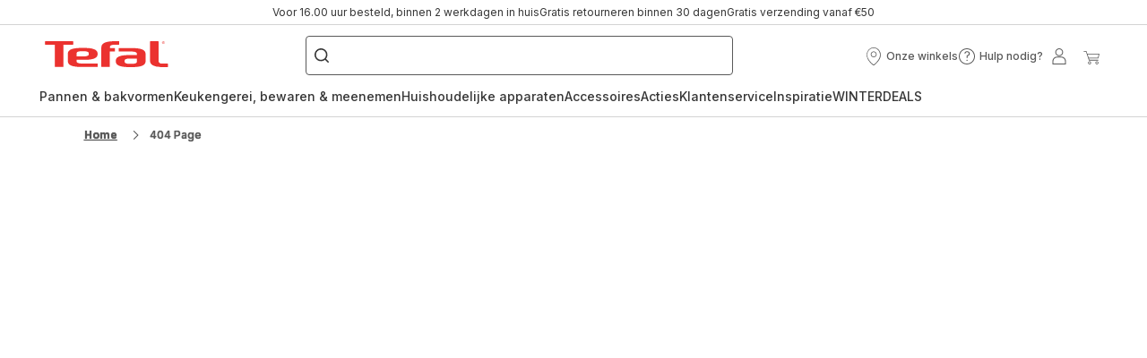

--- FILE ---
content_type: text/html; charset=utf-8
request_url: https://www.tefal.nl/PotsBuyingGuide-EditorialComponent002
body_size: 98743
content:
<!DOCTYPE html><html lang="nl-nl" dir="ltr"><head>
    <meta charset="utf-8">
    <title>404 Page</title>
    <base href="/">
    <meta name="viewport" content="width=device-width, initial-scale=1">
    
    <link rel="preconnect" href="https://brandsites.api.groupe-seb.com" />
    <link rel="dns-prefetch" href="https://brandsites.api.groupe-seb.com" />
  
    <link rel="preconnect" href="https://twicpics.tefal.nl" />
    <link rel="dns-prefetch" href="https://twicpics.tefal.nl" />
  
    
    
    <script>localStorage.setItem('spartacus⚿⚿language', '"nl_nl"')</script>
    <script type="text/javascript">
      const userAgent = navigator.userAgent;
      if (!(/bot|crawl|slurp|spider|mediapartners|Qualys/i.test(userAgent)) && !(userAgent === '' || userAgent === null || userAgent === undefined)) {
        ;window.NREUM||(NREUM={});NREUM.init={distributed_tracing:{enabled:true},privacy:{cookies_enabled:true},ajax:{deny_list:["bam.nr-data.net"]}};
        ;NREUM.loader_config={
          agentID: "1103312215",
          accountID: "1663259",
          trustKey: "1059767",
          xpid: 'VQABUlRWARABVFZSBQcCXl0E',
          licenseKey: "517787514b",
          applicationID: "1103312215"
        };
        ;NREUM.info={
          beacon:"bam.nr-data.net",
          errorBeacon:"bam.nr-data.net",
          licenseKey:"517787514b",
          applicationID:"1103312215",
          sa:1
        };
        ;/*! For license information please see nr-loader-full-1.299.0.min.js.LICENSE.txt */
(()=>{var e,t,r={8122:(e,t,r)=>{"use strict";r.d(t,{a:()=>i});var n=r(944);function i(e,t){try{if(!e||"object"!=typeof e)return(0,n.R)(3);if(!t||"object"!=typeof t)return(0,n.R)(4);const r=Object.create(Object.getPrototypeOf(t),Object.getOwnPropertyDescriptors(t)),o=0===Object.keys(r).length?e:r;for(let a in o)if(void 0!==e[a])try{if(null===e[a]){r[a]=null;continue}Array.isArray(e[a])&&Array.isArray(t[a])?r[a]=Array.from(new Set([...e[a],...t[a]])):"object"==typeof e[a]&&"object"==typeof t[a]?r[a]=i(e[a],t[a]):r[a]=e[a]}catch(e){r[a]||(0,n.R)(1,e)}return r}catch(e){(0,n.R)(2,e)}}},2555:(e,t,r)=>{"use strict";r.d(t,{D:()=>s,f:()=>a});var n=r(384),i=r(8122);const o={beacon:n.NT.beacon,errorBeacon:n.NT.errorBeacon,licenseKey:void 0,applicationID:void 0,sa:void 0,queueTime:void 0,applicationTime:void 0,ttGuid:void 0,user:void 0,account:void 0,product:void 0,extra:void 0,jsAttributes:{},userAttributes:void 0,atts:void 0,transactionName:void 0,tNamePlain:void 0};function a(e){try{return!!e.licenseKey&&!!e.errorBeacon&&!!e.applicationID}catch(e){return!1}}const s=e=>(0,i.a)(e,o)},7699:(e,t,r)=>{"use strict";r.d(t,{It:()=>i,No:()=>n,qh:()=>a,uh:()=>o});const n=16e3,i=1e6,o="NR_CONTAINER_AGENT",a="SESSION_ERROR"},9324:(e,t,r)=>{"use strict";r.d(t,{F3:()=>i,Xs:()=>o,Yq:()=>a,xv:()=>n});const n="1.299.0",i="PROD",o="CDN",a="^2.0.0-alpha.18"},6154:(e,t,r)=>{"use strict";r.d(t,{OF:()=>u,RI:()=>i,WN:()=>f,bv:()=>o,gm:()=>a,lR:()=>l,m:()=>c,mw:()=>s,sb:()=>d});var n=r(1863);const i="undefined"!=typeof window&&!!window.document,o="undefined"!=typeof WorkerGlobalScope&&("undefined"!=typeof self&&self instanceof WorkerGlobalScope&&self.navigator instanceof WorkerNavigator||"undefined"!=typeof globalThis&&globalThis instanceof WorkerGlobalScope&&globalThis.navigator instanceof WorkerNavigator),a=i?window:"undefined"!=typeof WorkerGlobalScope&&("undefined"!=typeof self&&self instanceof WorkerGlobalScope&&self||"undefined"!=typeof globalThis&&globalThis instanceof WorkerGlobalScope&&globalThis),s=Boolean("hidden"===a?.document?.visibilityState),c=""+a?.location,u=/iPad|iPhone|iPod/.test(a.navigator?.userAgent),d=u&&"undefined"==typeof SharedWorker,l=(()=>{const e=a.navigator?.userAgent?.match(/Firefox[/\s](\d+\.\d+)/);return Array.isArray(e)&&e.length>=2?+e[1]:0})(),f=Date.now()-(0,n.t)()},7295:(e,t,r)=>{"use strict";r.d(t,{Xv:()=>a,gX:()=>i,iW:()=>o});var n=[];function i(e){if(!e||o(e))return!1;if(0===n.length)return!0;for(var t=0;t<n.length;t++){var r=n[t];if("*"===r.hostname)return!1;if(s(r.hostname,e.hostname)&&c(r.pathname,e.pathname))return!1}return!0}function o(e){return void 0===e.hostname}function a(e){if(n=[],e&&e.length)for(var t=0;t<e.length;t++){let r=e[t];if(!r)continue;0===r.indexOf("http://")?r=r.substring(7):0===r.indexOf("https://")&&(r=r.substring(8));const i=r.indexOf("/");let o,a;i>0?(o=r.substring(0,i),a=r.substring(i)):(o=r,a="");let[s]=o.split(":");n.push({hostname:s,pathname:a})}}function s(e,t){return!(e.length>t.length)&&t.indexOf(e)===t.length-e.length}function c(e,t){return 0===e.indexOf("/")&&(e=e.substring(1)),0===t.indexOf("/")&&(t=t.substring(1)),""===e||e===t}},3241:(e,t,r)=>{"use strict";r.d(t,{W:()=>o});var n=r(6154);const i="newrelic";function o(e={}){try{n.gm.dispatchEvent(new CustomEvent(i,{detail:e}))}catch(e){}}},1687:(e,t,r)=>{"use strict";r.d(t,{Ak:()=>u,Ze:()=>f,x3:()=>d});var n=r(3241),i=r(7836),o=r(3606),a=r(860),s=r(2646);const c={};function u(e,t){const r={staged:!1,priority:a.P3[t]||0};l(e),c[e].get(t)||c[e].set(t,r)}function d(e,t){e&&c[e]&&(c[e].get(t)&&c[e].delete(t),p(e,t,!1),c[e].size&&h(e))}function l(e){if(!e)throw new Error("agentIdentifier required");c[e]||(c[e]=new Map)}function f(e="",t="feature",r=!1){if(l(e),!e||!c[e].get(t)||r)return p(e,t);c[e].get(t).staged=!0,h(e)}function h(e){const t=Array.from(c[e]);t.every((([e,t])=>t.staged))&&(t.sort(((e,t)=>e[1].priority-t[1].priority)),t.forEach((([t])=>{c[e].delete(t),p(e,t)})))}function p(e,t,r=!0){const a=e?i.ee.get(e):i.ee,c=o.i.handlers;if(!a.aborted&&a.backlog&&c){if((0,n.W)({agentIdentifier:e,type:"lifecycle",name:"drain",feature:t}),r){const e=a.backlog[t],r=c[t];if(r){for(let t=0;e&&t<e.length;++t)g(e[t],r);Object.entries(r).forEach((([e,t])=>{Object.values(t||{}).forEach((t=>{t[0]?.on&&t[0]?.context()instanceof s.y&&t[0].on(e,t[1])}))}))}}a.isolatedBacklog||delete c[t],a.backlog[t]=null,a.emit("drain-"+t,[])}}function g(e,t){var r=e[1];Object.values(t[r]||{}).forEach((t=>{var r=e[0];if(t[0]===r){var n=t[1],i=e[3],o=e[2];n.apply(i,o)}}))}},7836:(e,t,r)=>{"use strict";r.d(t,{P:()=>s,ee:()=>c});var n=r(384),i=r(8990),o=r(2646),a=r(5607);const s="nr@context:".concat(a.W),c=function e(t,r){var n={},a={},d={},l=!1;try{l=16===r.length&&u.initializedAgents?.[r]?.runtime.isolatedBacklog}catch(e){}var f={on:p,addEventListener:p,removeEventListener:function(e,t){var r=n[e];if(!r)return;for(var i=0;i<r.length;i++)r[i]===t&&r.splice(i,1)},emit:function(e,r,n,i,o){!1!==o&&(o=!0);if(c.aborted&&!i)return;t&&o&&t.emit(e,r,n);var s=h(n);g(e).forEach((e=>{e.apply(s,r)}));var u=v()[a[e]];u&&u.push([f,e,r,s]);return s},get:m,listeners:g,context:h,buffer:function(e,t){const r=v();if(t=t||"feature",f.aborted)return;Object.entries(e||{}).forEach((([e,n])=>{a[n]=t,t in r||(r[t]=[])}))},abort:function(){f._aborted=!0,Object.keys(f.backlog).forEach((e=>{delete f.backlog[e]}))},isBuffering:function(e){return!!v()[a[e]]},debugId:r,backlog:l?{}:t&&"object"==typeof t.backlog?t.backlog:{},isolatedBacklog:l};return Object.defineProperty(f,"aborted",{get:()=>{let e=f._aborted||!1;return e||(t&&(e=t.aborted),e)}}),f;function h(e){return e&&e instanceof o.y?e:e?(0,i.I)(e,s,(()=>new o.y(s))):new o.y(s)}function p(e,t){n[e]=g(e).concat(t)}function g(e){return n[e]||[]}function m(t){return d[t]=d[t]||e(f,t)}function v(){return f.backlog}}(void 0,"globalEE"),u=(0,n.Zm)();u.ee||(u.ee=c)},2646:(e,t,r)=>{"use strict";r.d(t,{y:()=>n});class n{constructor(e){this.contextId=e}}},9908:(e,t,r)=>{"use strict";r.d(t,{d:()=>n,p:()=>i});var n=r(7836).ee.get("handle");function i(e,t,r,i,o){o?(o.buffer([e],i),o.emit(e,t,r)):(n.buffer([e],i),n.emit(e,t,r))}},3606:(e,t,r)=>{"use strict";r.d(t,{i:()=>o});var n=r(9908);o.on=a;var i=o.handlers={};function o(e,t,r,o){a(o||n.d,i,e,t,r)}function a(e,t,r,i,o){o||(o="feature"),e||(e=n.d);var a=t[o]=t[o]||{};(a[r]=a[r]||[]).push([e,i])}},3878:(e,t,r)=>{"use strict";function n(e,t){return{capture:e,passive:!1,signal:t}}function i(e,t,r=!1,i){window.addEventListener(e,t,n(r,i))}function o(e,t,r=!1,i){document.addEventListener(e,t,n(r,i))}r.d(t,{DD:()=>o,jT:()=>n,sp:()=>i})},5607:(e,t,r)=>{"use strict";r.d(t,{W:()=>n});const n=(0,r(9566).bz)()},9566:(e,t,r)=>{"use strict";r.d(t,{LA:()=>s,ZF:()=>c,bz:()=>a,el:()=>u});var n=r(6154);const i="xxxxxxxx-xxxx-4xxx-yxxx-xxxxxxxxxxxx";function o(e,t){return e?15&e[t]:16*Math.random()|0}function a(){const e=n.gm?.crypto||n.gm?.msCrypto;let t,r=0;return e&&e.getRandomValues&&(t=e.getRandomValues(new Uint8Array(30))),i.split("").map((e=>"x"===e?o(t,r++).toString(16):"y"===e?(3&o()|8).toString(16):e)).join("")}function s(e){const t=n.gm?.crypto||n.gm?.msCrypto;let r,i=0;t&&t.getRandomValues&&(r=t.getRandomValues(new Uint8Array(e)));const a=[];for(var s=0;s<e;s++)a.push(o(r,i++).toString(16));return a.join("")}function c(){return s(16)}function u(){return s(32)}},2614:(e,t,r)=>{"use strict";r.d(t,{BB:()=>a,H3:()=>n,g:()=>u,iL:()=>c,tS:()=>s,uh:()=>i,wk:()=>o});const n="NRBA",i="SESSION",o=144e5,a=18e5,s={STARTED:"session-started",PAUSE:"session-pause",RESET:"session-reset",RESUME:"session-resume",UPDATE:"session-update"},c={SAME_TAB:"same-tab",CROSS_TAB:"cross-tab"},u={OFF:0,FULL:1,ERROR:2}},1863:(e,t,r)=>{"use strict";function n(){return Math.floor(performance.now())}r.d(t,{t:()=>n})},7485:(e,t,r)=>{"use strict";r.d(t,{D:()=>i});var n=r(6154);function i(e){if(0===(e||"").indexOf("data:"))return{protocol:"data"};try{const t=new URL(e,location.href),r={port:t.port,hostname:t.hostname,pathname:t.pathname,search:t.search,protocol:t.protocol.slice(0,t.protocol.indexOf(":")),sameOrigin:t.protocol===n.gm?.location?.protocol&&t.host===n.gm?.location?.host};return r.port&&""!==r.port||("http:"===t.protocol&&(r.port="80"),"https:"===t.protocol&&(r.port="443")),r.pathname&&""!==r.pathname?r.pathname.startsWith("/")||(r.pathname="/".concat(r.pathname)):r.pathname="/",r}catch(e){return{}}}},944:(e,t,r)=>{"use strict";r.d(t,{R:()=>i});var n=r(3241);function i(e,t){"function"==typeof console.debug&&(console.debug("New Relic Warning: https://github.com/newrelic/newrelic-browser-agent/blob/main/docs/warning-codes.md#".concat(e),t),(0,n.W)({agentIdentifier:null,drained:null,type:"data",name:"warn",feature:"warn",data:{code:e,secondary:t}}))}},5701:(e,t,r)=>{"use strict";r.d(t,{B:()=>o,t:()=>a});var n=r(3241);const i=new Set,o={};function a(e,t){const r=t.agentIdentifier;o[r]??={},e&&"object"==typeof e&&(i.has(r)||(t.ee.emit("rumresp",[e]),o[r]=e,i.add(r),(0,n.W)({agentIdentifier:r,loaded:!0,drained:!0,type:"lifecycle",name:"load",feature:void 0,data:e})))}},8990:(e,t,r)=>{"use strict";r.d(t,{I:()=>i});var n=Object.prototype.hasOwnProperty;function i(e,t,r){if(n.call(e,t))return e[t];var i=r();if(Object.defineProperty&&Object.keys)try{return Object.defineProperty(e,t,{value:i,writable:!0,enumerable:!1}),i}catch(e){}return e[t]=i,i}},6389:(e,t,r)=>{"use strict";function n(e,t=500,r={}){const n=r?.leading||!1;let i;return(...r)=>{n&&void 0===i&&(e.apply(this,r),i=setTimeout((()=>{i=clearTimeout(i)}),t)),n||(clearTimeout(i),i=setTimeout((()=>{e.apply(this,r)}),t))}}function i(e){let t=!1;return(...r)=>{t||(t=!0,e.apply(this,r))}}r.d(t,{J:()=>i,s:()=>n})},1910:(e,t,r)=>{"use strict";r.d(t,{i:()=>o});var n=r(944);const i=new Map;function o(...e){return e.every((e=>{if(i.has(e))return i.get(e);const t="function"==typeof e&&e.toString().includes("[native code]");return t||(0,n.R)(64,e?.name||e?.toString()),i.set(e,t),t}))}},3304:(e,t,r)=>{"use strict";r.d(t,{A:()=>o});var n=r(7836);const i=()=>{const e=new WeakSet;return(t,r)=>{if("object"==typeof r&&null!==r){if(e.has(r))return;e.add(r)}return r}};function o(e){try{return JSON.stringify(e,i())??""}catch(e){try{n.ee.emit("internal-error",[e])}catch(e){}return""}}},3496:(e,t,r)=>{"use strict";function n(e){return!e||!(!e.licenseKey||!e.applicationID)}function i(e,t){return!e||e.licenseKey===t.info.licenseKey&&e.applicationID===t.info.applicationID}r.d(t,{A:()=>i,I:()=>n})},5289:(e,t,r)=>{"use strict";r.d(t,{GG:()=>o,Qr:()=>s,sB:()=>a});var n=r(3878);function i(){return"undefined"==typeof document||"complete"===document.readyState}function o(e,t){if(i())return e();(0,n.sp)("load",e,t)}function a(e){if(i())return e();(0,n.DD)("DOMContentLoaded",e)}function s(e){if(i())return e();(0,n.sp)("popstate",e)}},384:(e,t,r)=>{"use strict";r.d(t,{NT:()=>a,US:()=>d,Zm:()=>s,bQ:()=>u,dV:()=>c,pV:()=>l});var n=r(6154),i=r(1863),o=r(1910);const a={beacon:"bam.nr-data.net",errorBeacon:"bam.nr-data.net"};function s(){return n.gm.NREUM||(n.gm.NREUM={}),void 0===n.gm.newrelic&&(n.gm.newrelic=n.gm.NREUM),n.gm.NREUM}function c(){let e=s();return e.o||(e.o={ST:n.gm.setTimeout,SI:n.gm.setImmediate||n.gm.setInterval,CT:n.gm.clearTimeout,XHR:n.gm.XMLHttpRequest,REQ:n.gm.Request,EV:n.gm.Event,PR:n.gm.Promise,MO:n.gm.MutationObserver,FETCH:n.gm.fetch,WS:n.gm.WebSocket},(0,o.i)(...Object.values(e.o))),e}function u(e,t){let r=s();r.initializedAgents??={},t.initializedAt={ms:(0,i.t)(),date:new Date},r.initializedAgents[e]=t}function d(e,t){s()[e]=t}function l(){return function(){let e=s();const t=e.info||{};e.info={beacon:a.beacon,errorBeacon:a.errorBeacon,...t}}(),function(){let e=s();const t=e.init||{};e.init={...t}}(),c(),function(){let e=s();const t=e.loader_config||{};e.loader_config={...t}}(),s()}},2843:(e,t,r)=>{"use strict";r.d(t,{u:()=>i});var n=r(3878);function i(e,t=!1,r,i){(0,n.DD)("visibilitychange",(function(){if(t)return void("hidden"===document.visibilityState&&e());e(document.visibilityState)}),r,i)}},8139:(e,t,r)=>{"use strict";r.d(t,{u:()=>f});var n=r(7836),i=r(3434),o=r(8990),a=r(6154);const s={},c=a.gm.XMLHttpRequest,u="addEventListener",d="removeEventListener",l="nr@wrapped:".concat(n.P);function f(e){var t=function(e){return(e||n.ee).get("events")}(e);if(s[t.debugId]++)return t;s[t.debugId]=1;var r=(0,i.YM)(t,!0);function f(e){r.inPlace(e,[u,d],"-",p)}function p(e,t){return e[1]}return"getPrototypeOf"in Object&&(a.RI&&h(document,f),c&&h(c.prototype,f),h(a.gm,f)),t.on(u+"-start",(function(e,t){var n=e[1];if(null!==n&&("function"==typeof n||"object"==typeof n)&&"newrelic"!==e[0]){var i=(0,o.I)(n,l,(function(){var e={object:function(){if("function"!=typeof n.handleEvent)return;return n.handleEvent.apply(n,arguments)},function:n}[typeof n];return e?r(e,"fn-",null,e.name||"anonymous"):n}));this.wrapped=e[1]=i}})),t.on(d+"-start",(function(e){e[1]=this.wrapped||e[1]})),t}function h(e,t,...r){let n=e;for(;"object"==typeof n&&!Object.prototype.hasOwnProperty.call(n,u);)n=Object.getPrototypeOf(n);n&&t(n,...r)}},3434:(e,t,r)=>{"use strict";r.d(t,{Jt:()=>o,YM:()=>u});var n=r(7836),i=r(5607);const o="nr@original:".concat(i.W),a=50;var s=Object.prototype.hasOwnProperty,c=!1;function u(e,t){return e||(e=n.ee),r.inPlace=function(e,t,n,i,o){n||(n="");const a="-"===n.charAt(0);for(let s=0;s<t.length;s++){const c=t[s],u=e[c];l(u)||(e[c]=r(u,a?c+n:n,i,c,o))}},r.flag=o,r;function r(t,r,n,c,u){return l(t)?t:(r||(r=""),nrWrapper[o]=t,function(e,t,r){if(Object.defineProperty&&Object.keys)try{return Object.keys(e).forEach((function(r){Object.defineProperty(t,r,{get:function(){return e[r]},set:function(t){return e[r]=t,t}})})),t}catch(e){d([e],r)}for(var n in e)s.call(e,n)&&(t[n]=e[n])}(t,nrWrapper,e),nrWrapper);function nrWrapper(){var o,s,l,f;let h;try{s=this,o=[...arguments],l="function"==typeof n?n(o,s):n||{}}catch(t){d([t,"",[o,s,c],l],e)}i(r+"start",[o,s,c],l,u);const p=performance.now();let g;try{return f=t.apply(s,o),g=performance.now(),f}catch(e){throw g=performance.now(),i(r+"err",[o,s,e],l,u),h=e,h}finally{const e=g-p,t={start:p,end:g,duration:e,isLongTask:e>=a,methodName:c,thrownError:h};t.isLongTask&&i("long-task",[t,s],l,u),i(r+"end",[o,s,f],l,u)}}}function i(r,n,i,o){if(!c||t){var a=c;c=!0;try{e.emit(r,n,i,t,o)}catch(t){d([t,r,n,i],e)}c=a}}}function d(e,t){t||(t=n.ee);try{t.emit("internal-error",e)}catch(e){}}function l(e){return!(e&&"function"==typeof e&&e.apply&&!e[o])}},9300:(e,t,r)=>{"use strict";r.d(t,{T:()=>n});const n=r(860).K7.ajax},3333:(e,t,r)=>{"use strict";r.d(t,{$v:()=>d,TZ:()=>n,Xh:()=>c,Zp:()=>i,kd:()=>u,mq:()=>s,nf:()=>a,qN:()=>o});const n=r(860).K7.genericEvents,i=["auxclick","click","copy","keydown","paste","scrollend"],o=["focus","blur"],a=4,s=1e3,c=2e3,u=["PageAction","UserAction","BrowserPerformance"],d={MARKS:"experimental.marks",MEASURES:"experimental.measures",RESOURCES:"experimental.resources"}},6774:(e,t,r)=>{"use strict";r.d(t,{T:()=>n});const n=r(860).K7.jserrors},993:(e,t,r)=>{"use strict";r.d(t,{A$:()=>o,ET:()=>a,TZ:()=>s,p_:()=>i});var n=r(860);const i={ERROR:"ERROR",WARN:"WARN",INFO:"INFO",DEBUG:"DEBUG",TRACE:"TRACE"},o={OFF:0,ERROR:1,WARN:2,INFO:3,DEBUG:4,TRACE:5},a="log",s=n.K7.logging},3785:(e,t,r)=>{"use strict";r.d(t,{R:()=>c,b:()=>u});var n=r(9908),i=r(1863),o=r(860),a=r(8154),s=r(993);function c(e,t,r={},c=s.p_.INFO,u,d=(0,i.t)()){(0,n.p)(a.xV,["API/logging/".concat(c.toLowerCase(),"/called")],void 0,o.K7.metrics,e),(0,n.p)(s.ET,[d,t,r,c,u],void 0,o.K7.logging,e)}function u(e){return"string"==typeof e&&Object.values(s.p_).some((t=>t===e.toUpperCase().trim()))}},8154:(e,t,r)=>{"use strict";r.d(t,{z_:()=>o,XG:()=>s,TZ:()=>n,rs:()=>i,xV:()=>a});r(6154),r(9566),r(384);const n=r(860).K7.metrics,i="sm",o="cm",a="storeSupportabilityMetrics",s="storeEventMetrics"},6630:(e,t,r)=>{"use strict";r.d(t,{T:()=>n});const n=r(860).K7.pageViewEvent},782:(e,t,r)=>{"use strict";r.d(t,{T:()=>n});const n=r(860).K7.pageViewTiming},6344:(e,t,r)=>{"use strict";r.d(t,{BB:()=>d,G4:()=>o,Qb:()=>l,TZ:()=>i,Ug:()=>a,_s:()=>s,bc:()=>u,yP:()=>c});var n=r(2614);const i=r(860).K7.sessionReplay,o={RECORD:"recordReplay",PAUSE:"pauseReplay",ERROR_DURING_REPLAY:"errorDuringReplay"},a=.12,s={DomContentLoaded:0,Load:1,FullSnapshot:2,IncrementalSnapshot:3,Meta:4,Custom:5},c={[n.g.ERROR]:15e3,[n.g.FULL]:3e5,[n.g.OFF]:0},u={RESET:{message:"Session was reset",sm:"Reset"},IMPORT:{message:"Recorder failed to import",sm:"Import"},TOO_MANY:{message:"429: Too Many Requests",sm:"Too-Many"},TOO_BIG:{message:"Payload was too large",sm:"Too-Big"},CROSS_TAB:{message:"Session Entity was set to OFF on another tab",sm:"Cross-Tab"},ENTITLEMENTS:{message:"Session Replay is not allowed and will not be started",sm:"Entitlement"}},d=5e3,l={API:"api",RESUME:"resume",SWITCH_TO_FULL:"switchToFull",INITIALIZE:"initialize",PRELOAD:"preload"}},5270:(e,t,r)=>{"use strict";r.d(t,{Aw:()=>a,SR:()=>o,rF:()=>s});var n=r(384),i=r(7767);function o(e){return!!(0,n.dV)().o.MO&&(0,i.V)(e)&&!0===e?.session_trace.enabled}function a(e){return!0===e?.session_replay.preload&&o(e)}function s(e,t){try{if("string"==typeof t?.type){if("password"===t.type.toLowerCase())return"*".repeat(e?.length||0);if(void 0!==t?.dataset?.nrUnmask||t?.classList?.contains("nr-unmask"))return e}}catch(e){}return"string"==typeof e?e.replace(/[\S]/g,"*"):"*".repeat(e?.length||0)}},3738:(e,t,r)=>{"use strict";r.d(t,{He:()=>i,Kp:()=>s,Lc:()=>u,Rz:()=>d,TZ:()=>n,bD:()=>o,d3:()=>a,jx:()=>l,sl:()=>f,uP:()=>c});const n=r(860).K7.sessionTrace,i="bstResource",o="resource",a="-start",s="-end",c="fn"+a,u="fn"+s,d="pushState",l=1e3,f=3e4},4234:(e,t,r)=>{"use strict";r.d(t,{W:()=>o});var n=r(7836),i=r(1687);class o{constructor(e,t){this.agentIdentifier=e,this.ee=n.ee.get(e),this.featureName=t,this.blocked=!1}deregisterDrain(){(0,i.x3)(this.agentIdentifier,this.featureName)}}},7767:(e,t,r)=>{"use strict";r.d(t,{V:()=>i});var n=r(6154);const i=e=>n.RI&&!0===e?.privacy.cookies_enabled},1741:(e,t,r)=>{"use strict";r.d(t,{W:()=>o});var n=r(944),i=r(4261);class o{#e(e,...t){if(this[e]!==o.prototype[e])return this[e](...t);(0,n.R)(35,e)}addPageAction(e,t){return this.#e(i.hG,e,t)}register(e){return this.#e(i.eY,e)}recordCustomEvent(e,t){return this.#e(i.fF,e,t)}setPageViewName(e,t){return this.#e(i.Fw,e,t)}setCustomAttribute(e,t,r){return this.#e(i.cD,e,t,r)}noticeError(e,t){return this.#e(i.o5,e,t)}setUserId(e){return this.#e(i.Dl,e)}setApplicationVersion(e){return this.#e(i.nb,e)}setErrorHandler(e){return this.#e(i.bt,e)}addRelease(e,t){return this.#e(i.k6,e,t)}log(e,t){return this.#e(i.$9,e,t)}start(){return this.#e(i.d3)}finished(e){return this.#e(i.BL,e)}recordReplay(){return this.#e(i.CH)}pauseReplay(){return this.#e(i.Tb)}addToTrace(e){return this.#e(i.U2,e)}setCurrentRouteName(e){return this.#e(i.PA,e)}interaction(){return this.#e(i.dT)}wrapLogger(e,t,r){return this.#e(i.Wb,e,t,r)}measure(e,t){return this.#e(i.V1,e,t)}}},4261:(e,t,r)=>{"use strict";r.d(t,{$9:()=>u,BL:()=>s,CH:()=>h,Dl:()=>R,Fw:()=>y,PA:()=>m,Pl:()=>n,Tb:()=>l,U2:()=>o,V1:()=>T,Wb:()=>w,bt:()=>b,cD:()=>v,d3:()=>x,dT:()=>c,eY:()=>p,fF:()=>f,hG:()=>i,k6:()=>a,nb:()=>g,o5:()=>d});const n="api-",i="addPageAction",o="addToTrace",a="addRelease",s="finished",c="interaction",u="log",d="noticeError",l="pauseReplay",f="recordCustomEvent",h="recordReplay",p="register",g="setApplicationVersion",m="setCurrentRouteName",v="setCustomAttribute",b="setErrorHandler",y="setPageViewName",R="setUserId",x="start",w="wrapLogger",T="measure"},5205:(e,t,r)=>{"use strict";r.d(t,{j:()=>A});var n=r(384),i=r(1741);var o=r(2555),a=r(3333);const s=e=>{if(!e||"string"!=typeof e)return!1;try{document.createDocumentFragment().querySelector(e)}catch{return!1}return!0};var c=r(2614),u=r(944),d=r(8122);const l="[data-nr-mask]",f=e=>(0,d.a)(e,(()=>{const e={feature_flags:[],experimental:{marks:!1,measures:!1,resources:!1},mask_selector:"*",block_selector:"[data-nr-block]",mask_input_options:{color:!1,date:!1,"datetime-local":!1,email:!1,month:!1,number:!1,range:!1,search:!1,tel:!1,text:!1,time:!1,url:!1,week:!1,textarea:!1,select:!1,password:!0}};return{ajax:{deny_list:void 0,block_internal:!0,enabled:!0,autoStart:!0},api:{allow_registered_children:!0,duplicate_registered_data:!1},distributed_tracing:{enabled:void 0,exclude_newrelic_header:void 0,cors_use_newrelic_header:void 0,cors_use_tracecontext_headers:void 0,allowed_origins:void 0},get feature_flags(){return e.feature_flags},set feature_flags(t){e.feature_flags=t},generic_events:{enabled:!0,autoStart:!0},harvest:{interval:30},jserrors:{enabled:!0,autoStart:!0},logging:{enabled:!0,autoStart:!0},metrics:{enabled:!0,autoStart:!0},obfuscate:void 0,page_action:{enabled:!0},page_view_event:{enabled:!0,autoStart:!0},page_view_timing:{enabled:!0,autoStart:!0},performance:{get capture_marks(){return e.feature_flags.includes(a.$v.MARKS)||e.experimental.marks},set capture_marks(t){e.experimental.marks=t},get capture_measures(){return e.feature_flags.includes(a.$v.MEASURES)||e.experimental.measures},set capture_measures(t){e.experimental.measures=t},capture_detail:!0,resources:{get enabled(){return e.feature_flags.includes(a.$v.RESOURCES)||e.experimental.resources},set enabled(t){e.experimental.resources=t},asset_types:[],first_party_domains:[],ignore_newrelic:!0}},privacy:{cookies_enabled:!0},proxy:{assets:void 0,beacon:void 0},session:{expiresMs:c.wk,inactiveMs:c.BB},session_replay:{autoStart:!0,enabled:!1,preload:!1,sampling_rate:10,error_sampling_rate:100,collect_fonts:!1,inline_images:!1,fix_stylesheets:!0,mask_all_inputs:!0,get mask_text_selector(){return e.mask_selector},set mask_text_selector(t){s(t)?e.mask_selector="".concat(t,",").concat(l):""===t||null===t?e.mask_selector=l:(0,u.R)(5,t)},get block_class(){return"nr-block"},get ignore_class(){return"nr-ignore"},get mask_text_class(){return"nr-mask"},get block_selector(){return e.block_selector},set block_selector(t){s(t)?e.block_selector+=",".concat(t):""!==t&&(0,u.R)(6,t)},get mask_input_options(){return e.mask_input_options},set mask_input_options(t){t&&"object"==typeof t?e.mask_input_options={...t,password:!0}:(0,u.R)(7,t)}},session_trace:{enabled:!0,autoStart:!0},soft_navigations:{enabled:!0,autoStart:!0},spa:{enabled:!0,autoStart:!0},ssl:void 0,user_actions:{enabled:!0,elementAttributes:["id","className","tagName","type"]}}})());var h=r(6154),p=r(9324);let g=0;const m={buildEnv:p.F3,distMethod:p.Xs,version:p.xv,originTime:h.WN},v={appMetadata:{},customTransaction:void 0,denyList:void 0,disabled:!1,entityManager:void 0,harvester:void 0,isolatedBacklog:!1,isRecording:!1,loaderType:void 0,maxBytes:3e4,obfuscator:void 0,onerror:void 0,ptid:void 0,releaseIds:{},session:void 0,timeKeeper:void 0,jsAttributesMetadata:{bytes:0},get harvestCount(){return++g}},b=e=>{const t=(0,d.a)(e,v),r=Object.keys(m).reduce(((e,t)=>(e[t]={value:m[t],writable:!1,configurable:!0,enumerable:!0},e)),{});return Object.defineProperties(t,r)};var y=r(5701);const R=e=>{const t=e.startsWith("http");e+="/",r.p=t?e:"https://"+e};var x=r(7836),w=r(3241);const T={accountID:void 0,trustKey:void 0,agentID:void 0,licenseKey:void 0,applicationID:void 0,xpid:void 0},E=e=>(0,d.a)(e,T),_=new Set;function A(e,t={},r,a){let{init:s,info:c,loader_config:u,runtime:d={},exposed:l=!0}=t;if(!c){const e=(0,n.pV)();s=e.init,c=e.info,u=e.loader_config}e.init=f(s||{}),e.loader_config=E(u||{}),c.jsAttributes??={},h.bv&&(c.jsAttributes.isWorker=!0),e.info=(0,o.D)(c);const p=e.init,g=[c.beacon,c.errorBeacon];_.has(e.agentIdentifier)||(p.proxy.assets&&(R(p.proxy.assets),g.push(p.proxy.assets)),p.proxy.beacon&&g.push(p.proxy.beacon),e.beacons=[...g],function(e){const t=(0,n.pV)();Object.getOwnPropertyNames(i.W.prototype).forEach((r=>{const n=i.W.prototype[r];if("function"!=typeof n||"constructor"===n)return;let o=t[r];e[r]&&!1!==e.exposed&&"micro-agent"!==e.runtime?.loaderType&&(t[r]=(...t)=>{const n=e[r](...t);return o?o(...t):n})}))}(e),(0,n.US)("activatedFeatures",y.B),e.runSoftNavOverSpa&&=!0===p.soft_navigations.enabled&&p.feature_flags.includes("soft_nav")),d.denyList=[...p.ajax.deny_list||[],...p.ajax.block_internal?g:[]],d.ptid=e.agentIdentifier,d.loaderType=r,e.runtime=b(d),_.has(e.agentIdentifier)||(e.ee=x.ee.get(e.agentIdentifier),e.exposed=l,(0,w.W)({agentIdentifier:e.agentIdentifier,drained:!!y.B?.[e.agentIdentifier],type:"lifecycle",name:"initialize",feature:void 0,data:e.config})),_.add(e.agentIdentifier)}},8374:(e,t,r)=>{r.nc=(()=>{try{return document?.currentScript?.nonce}catch(e){}return""})()},860:(e,t,r)=>{"use strict";r.d(t,{$J:()=>d,K7:()=>c,P3:()=>u,XX:()=>i,Yy:()=>s,df:()=>o,qY:()=>n,v4:()=>a});const n="events",i="jserrors",o="browser/blobs",a="rum",s="browser/logs",c={ajax:"ajax",genericEvents:"generic_events",jserrors:i,logging:"logging",metrics:"metrics",pageAction:"page_action",pageViewEvent:"page_view_event",pageViewTiming:"page_view_timing",sessionReplay:"session_replay",sessionTrace:"session_trace",softNav:"soft_navigations",spa:"spa"},u={[c.pageViewEvent]:1,[c.pageViewTiming]:2,[c.metrics]:3,[c.jserrors]:4,[c.spa]:5,[c.ajax]:6,[c.sessionTrace]:7,[c.softNav]:8,[c.sessionReplay]:9,[c.logging]:10,[c.genericEvents]:11},d={[c.pageViewEvent]:a,[c.pageViewTiming]:n,[c.ajax]:n,[c.spa]:n,[c.softNav]:n,[c.metrics]:i,[c.jserrors]:i,[c.sessionTrace]:o,[c.sessionReplay]:o,[c.logging]:s,[c.genericEvents]:"ins"}}},n={};function i(e){var t=n[e];if(void 0!==t)return t.exports;var o=n[e]={exports:{}};return r[e](o,o.exports,i),o.exports}i.m=r,i.d=(e,t)=>{for(var r in t)i.o(t,r)&&!i.o(e,r)&&Object.defineProperty(e,r,{enumerable:!0,get:t[r]})},i.f={},i.e=e=>Promise.all(Object.keys(i.f).reduce(((t,r)=>(i.f[r](e,t),t)),[])),i.u=e=>({95:"nr-full-compressor",222:"nr-full-recorder",891:"nr-full"}[e]+"-1.299.0.min.js"),i.o=(e,t)=>Object.prototype.hasOwnProperty.call(e,t),e={},t="NRBA-1.299.0.PROD:",i.l=(r,n,o,a)=>{if(e[r])e[r].push(n);else{var s,c;if(void 0!==o)for(var u=document.getElementsByTagName("script"),d=0;d<u.length;d++){var l=u[d];if(l.getAttribute("src")==r||l.getAttribute("data-webpack")==t+o){s=l;break}}if(!s){c=!0;var f={891:"sha512-mDMx3jS+hIoGS7tBseu+k2zPqU6n6pTJOQvDTXT2ppatJ1HNnA/VkWCHmab8Rhd+19YfmlUmCEUc1xlWzCmcCw==",222:"sha512-haqQ9y3REbdlfINdzlM/4nAg4OdftO7z40XdwKda202eUWojGcyKOpa60y4hJokwI6oZc/+jiDFE2GhDFIVWww==",95:"sha512-nLMcl84yLIeO2Nd/BH+0MvCtfl8PEYVG29NrIaF7drt9ereKcCGbmR1CK9c/ey9k4Y3eBm8LukySzppjj5Ll2g=="};(s=document.createElement("script")).charset="utf-8",s.timeout=120,i.nc&&s.setAttribute("nonce",i.nc),s.setAttribute("data-webpack",t+o),s.src=r,0!==s.src.indexOf(window.location.origin+"/")&&(s.crossOrigin="anonymous"),f[a]&&(s.integrity=f[a])}e[r]=[n];var h=(t,n)=>{s.onerror=s.onload=null,clearTimeout(p);var i=e[r];if(delete e[r],s.parentNode&&s.parentNode.removeChild(s),i&&i.forEach((e=>e(n))),t)return t(n)},p=setTimeout(h.bind(null,void 0,{type:"timeout",target:s}),12e4);s.onerror=h.bind(null,s.onerror),s.onload=h.bind(null,s.onload),c&&document.head.appendChild(s)}},i.r=e=>{"undefined"!=typeof Symbol&&Symbol.toStringTag&&Object.defineProperty(e,Symbol.toStringTag,{value:"Module"}),Object.defineProperty(e,"__esModule",{value:!0})},i.p="https://js-agent.newrelic.com/",(()=>{var e={85:0,959:0};i.f.j=(t,r)=>{var n=i.o(e,t)?e[t]:void 0;if(0!==n)if(n)r.push(n[2]);else{var o=new Promise(((r,i)=>n=e[t]=[r,i]));r.push(n[2]=o);var a=i.p+i.u(t),s=new Error;i.l(a,(r=>{if(i.o(e,t)&&(0!==(n=e[t])&&(e[t]=void 0),n)){var o=r&&("load"===r.type?"missing":r.type),a=r&&r.target&&r.target.src;s.message="Loading chunk "+t+" failed.\n("+o+": "+a+")",s.name="ChunkLoadError",s.type=o,s.request=a,n[1](s)}}),"chunk-"+t,t)}};var t=(t,r)=>{var n,o,[a,s,c]=r,u=0;if(a.some((t=>0!==e[t]))){for(n in s)i.o(s,n)&&(i.m[n]=s[n]);if(c)c(i)}for(t&&t(r);u<a.length;u++)o=a[u],i.o(e,o)&&e[o]&&e[o][0](),e[o]=0},r=self["webpackChunk:NRBA-1.299.0.PROD"]=self["webpackChunk:NRBA-1.299.0.PROD"]||[];r.forEach(t.bind(null,0)),r.push=t.bind(null,r.push.bind(r))})(),(()=>{"use strict";i(8374);var e=i(9566),t=i(1741);class r extends t.W{agentIdentifier=(0,e.LA)(16)}var n=i(860);const o=Object.values(n.K7);var a=i(5205);var s=i(9908),c=i(1863),u=i(4261),d=i(3241),l=i(944),f=i(5701),h=i(8154);function p(e,t,i,o){const a=o||i;!a||a[e]&&a[e]!==r.prototype[e]||(a[e]=function(){(0,s.p)(h.xV,["API/"+e+"/called"],void 0,n.K7.metrics,i.ee),(0,d.W)({agentIdentifier:i.agentIdentifier,drained:!!f.B?.[i.agentIdentifier],type:"data",name:"api",feature:u.Pl+e,data:{}});try{return t.apply(this,arguments)}catch(e){(0,l.R)(23,e)}})}function g(e,t,r,n,i){const o=e.info;null===r?delete o.jsAttributes[t]:o.jsAttributes[t]=r,(i||null===r)&&(0,s.p)(u.Pl+n,[(0,c.t)(),t,r],void 0,"session",e.ee)}var m=i(1687),v=i(4234),b=i(5289),y=i(6154),R=i(5270),x=i(7767),w=i(6389),T=i(7699);class E extends v.W{constructor(e,t){super(e.agentIdentifier,t),this.agentRef=e,this.abortHandler=void 0,this.featAggregate=void 0,this.onAggregateImported=void 0,this.deferred=Promise.resolve(),!1===e.init[this.featureName].autoStart?this.deferred=new Promise(((t,r)=>{this.ee.on("manual-start-all",(0,w.J)((()=>{(0,m.Ak)(e.agentIdentifier,this.featureName),t()})))})):(0,m.Ak)(e.agentIdentifier,t)}importAggregator(e,t,r={}){if(this.featAggregate)return;let n;this.onAggregateImported=new Promise((e=>{n=e}));const o=async()=>{let o;await this.deferred;try{if((0,x.V)(e.init)){const{setupAgentSession:t}=await i.e(891).then(i.bind(i,8766));o=t(e)}}catch(e){(0,l.R)(20,e),this.ee.emit("internal-error",[e]),(0,s.p)(T.qh,[e],void 0,this.featureName,this.ee)}try{if(!this.#t(this.featureName,o,e.init))return(0,m.Ze)(this.agentIdentifier,this.featureName),void n(!1);const{Aggregate:i}=await t();this.featAggregate=new i(e,r),e.runtime.harvester.initializedAggregates.push(this.featAggregate),n(!0)}catch(e){(0,l.R)(34,e),this.abortHandler?.(),(0,m.Ze)(this.agentIdentifier,this.featureName,!0),n(!1),this.ee&&this.ee.abort()}};y.RI?(0,b.GG)((()=>o()),!0):o()}#t(e,t,r){if(this.blocked)return!1;switch(e){case n.K7.sessionReplay:return(0,R.SR)(r)&&!!t;case n.K7.sessionTrace:return!!t;default:return!0}}}var _=i(6630),A=i(2614);class S extends E{static featureName=_.T;constructor(e){var t;super(e,_.T),this.setupInspectionEvents(e.agentIdentifier),t=e,p(u.Fw,(function(e,r){"string"==typeof e&&("/"!==e.charAt(0)&&(e="/"+e),t.runtime.customTransaction=(r||"http://custom.transaction")+e,(0,s.p)(u.Pl+u.Fw,[(0,c.t)()],void 0,void 0,t.ee))}),t),this.ee.on("api-send-rum",((e,t)=>(0,s.p)("send-rum",[e,t],void 0,this.featureName,this.ee))),this.importAggregator(e,(()=>i.e(891).then(i.bind(i,7550))))}setupInspectionEvents(e){const t=(t,r)=>{t&&(0,d.W)({agentIdentifier:e,timeStamp:t.timeStamp,loaded:"complete"===t.target.readyState,type:"window",name:r,data:t.target.location+""})};(0,b.sB)((e=>{t(e,"DOMContentLoaded")})),(0,b.GG)((e=>{t(e,"load")})),(0,b.Qr)((e=>{t(e,"navigate")})),this.ee.on(A.tS.UPDATE,((t,r)=>{(0,d.W)({agentIdentifier:e,type:"lifecycle",name:"session",data:r})}))}}var O=i(384);var N=i(2843),I=i(3878),P=i(782);class k extends E{static featureName=P.T;constructor(e){super(e,P.T),y.RI&&((0,N.u)((()=>(0,s.p)("docHidden",[(0,c.t)()],void 0,P.T,this.ee)),!0),(0,I.sp)("pagehide",(()=>(0,s.p)("winPagehide",[(0,c.t)()],void 0,P.T,this.ee))),this.importAggregator(e,(()=>i.e(891).then(i.bind(i,9917)))))}}class j extends E{static featureName=h.TZ;constructor(e){super(e,h.TZ),y.RI&&document.addEventListener("securitypolicyviolation",(e=>{(0,s.p)(h.xV,["Generic/CSPViolation/Detected"],void 0,this.featureName,this.ee)})),this.importAggregator(e,(()=>i.e(891).then(i.bind(i,6555))))}}var C=i(6774),L=i(3304);class H{constructor(e,t,r,n,i){this.name="UncaughtError",this.message="string"==typeof e?e:(0,L.A)(e),this.sourceURL=t,this.line=r,this.column=n,this.__newrelic=i}}function M(e){return F(e)?e:new H(void 0!==e?.message?e.message:e,e?.filename||e?.sourceURL,e?.lineno||e?.line,e?.colno||e?.col,e?.__newrelic,e?.cause)}function D(e){const t="Unhandled Promise Rejection: ";if(!e?.reason)return;if(F(e.reason)){try{e.reason.message.startsWith(t)||(e.reason.message=t+e.reason.message)}catch(e){}return M(e.reason)}const r=M(e.reason);return(r.message||"").startsWith(t)||(r.message=t+r.message),r}function K(e){if(e.error instanceof SyntaxError&&!/:\d+$/.test(e.error.stack?.trim())){const t=new H(e.message,e.filename,e.lineno,e.colno,e.error.__newrelic,e.cause);return t.name=SyntaxError.name,t}return F(e.error)?e.error:M(e)}function F(e){return e instanceof Error&&!!e.stack}function W(e,t,r,i,o=(0,c.t)()){"string"==typeof e&&(e=new Error(e)),(0,s.p)("err",[e,o,!1,t,r.runtime.isRecording,void 0,i],void 0,n.K7.jserrors,r.ee),(0,s.p)("uaErr",[],void 0,n.K7.genericEvents,r.ee)}var B=i(3496),U=i(993),G=i(3785);function V(e,{customAttributes:t={},level:r=U.p_.INFO}={},n,i,o=(0,c.t)()){(0,G.R)(n.ee,e,t,r,i,o)}function z(e,t,r,i,o=(0,c.t)()){(0,s.p)(u.Pl+u.hG,[o,e,t,i],void 0,n.K7.genericEvents,r.ee)}function Z(e){p(u.eY,(function(t){return function(e,t){const r={};let i,o;(0,l.R)(54,"newrelic.register"),e.init.api.allow_registered_children||(i=()=>(0,l.R)(55));t&&(0,B.I)(t)||(i=()=>(0,l.R)(48,t));const a={addPageAction:(n,i={})=>{u(z,[n,{...r,...i},e],t)},log:(n,i={})=>{u(V,[n,{...i,customAttributes:{...r,...i.customAttributes||{}}},e],t)},noticeError:(n,i={})=>{u(W,[n,{...r,...i},e],t)},setApplicationVersion:e=>{r["application.version"]=e},setCustomAttribute:(e,t)=>{r[e]=t},setUserId:e=>{r["enduser.id"]=e},metadata:{customAttributes:r,target:t,get connected(){return o||Promise.reject(new Error("Failed to connect"))}}};i?i():o=new Promise(((n,i)=>{try{const o=e.runtime?.entityManager;let s=!!o?.get().entityGuid,c=o?.getEntityGuidFor(t.licenseKey,t.applicationID),u=!!c;if(s&&u)t.entityGuid=c,n(a);else{const d=setTimeout((()=>i(new Error("Failed to connect - Timeout"))),15e3);function l(r){(0,B.A)(r,e)?s||=!0:t.licenseKey===r.licenseKey&&t.applicationID===r.applicationID&&(u=!0,t.entityGuid=r.entityGuid),s&&u&&(clearTimeout(d),e.ee.removeEventListener("entity-added",l),n(a))}e.ee.emit("api-send-rum",[r,t]),e.ee.on("entity-added",l)}}catch(f){i(f)}}));const u=async(t,r,a)=>{if(i)return i();const u=(0,c.t)();(0,s.p)(h.xV,["API/register/".concat(t.name,"/called")],void 0,n.K7.metrics,e.ee);try{await o;const n=e.init.api.duplicate_registered_data;(!0===n||Array.isArray(n)&&n.includes(a.entityGuid))&&t(...r,void 0,u),t(...r,a.entityGuid,u)}catch(e){(0,l.R)(50,e)}};return a}(e,t)}),e)}class q extends E{static featureName=C.T;constructor(e){var t;super(e,C.T),t=e,p(u.o5,((e,r)=>W(e,r,t)),t),function(e){p(u.bt,(function(t){e.runtime.onerror=t}),e)}(e),function(e){let t=0;p(u.k6,(function(e,r){++t>10||(this.runtime.releaseIds[e.slice(-200)]=(""+r).slice(-200))}),e)}(e),Z(e);try{this.removeOnAbort=new AbortController}catch(e){}this.ee.on("internal-error",((t,r)=>{this.abortHandler&&(0,s.p)("ierr",[M(t),(0,c.t)(),!0,{},e.runtime.isRecording,r],void 0,this.featureName,this.ee)})),y.gm.addEventListener("unhandledrejection",(t=>{this.abortHandler&&(0,s.p)("err",[D(t),(0,c.t)(),!1,{unhandledPromiseRejection:1},e.runtime.isRecording],void 0,this.featureName,this.ee)}),(0,I.jT)(!1,this.removeOnAbort?.signal)),y.gm.addEventListener("error",(t=>{this.abortHandler&&(0,s.p)("err",[K(t),(0,c.t)(),!1,{},e.runtime.isRecording],void 0,this.featureName,this.ee)}),(0,I.jT)(!1,this.removeOnAbort?.signal)),this.abortHandler=this.#r,this.importAggregator(e,(()=>i.e(891).then(i.bind(i,2176))))}#r(){this.removeOnAbort?.abort(),this.abortHandler=void 0}}var X=i(8990);let Y=1;function Q(e){const t=typeof e;return!e||"object"!==t&&"function"!==t?-1:e===y.gm?0:(0,X.I)(e,"nr@id",(function(){return Y++}))}function J(e){if("string"==typeof e&&e.length)return e.length;if("object"==typeof e){if("undefined"!=typeof ArrayBuffer&&e instanceof ArrayBuffer&&e.byteLength)return e.byteLength;if("undefined"!=typeof Blob&&e instanceof Blob&&e.size)return e.size;if(!("undefined"!=typeof FormData&&e instanceof FormData))try{return(0,L.A)(e).length}catch(e){return}}}var ee=i(8139),te=i(7836),re=i(3434);const ne={},ie=["open","send"];function oe(e){var t=e||te.ee;const r=function(e){return(e||te.ee).get("xhr")}(t);if(void 0===y.gm.XMLHttpRequest)return r;if(ne[r.debugId]++)return r;ne[r.debugId]=1,(0,ee.u)(t);var n=(0,re.YM)(r),i=y.gm.XMLHttpRequest,o=y.gm.MutationObserver,a=y.gm.Promise,s=y.gm.setInterval,c="readystatechange",u=["onload","onerror","onabort","onloadstart","onloadend","onprogress","ontimeout"],d=[],f=y.gm.XMLHttpRequest=function(e){const t=new i(e),o=r.context(t);try{r.emit("new-xhr",[t],o),t.addEventListener(c,(a=o,function(){var e=this;e.readyState>3&&!a.resolved&&(a.resolved=!0,r.emit("xhr-resolved",[],e)),n.inPlace(e,u,"fn-",b)}),(0,I.jT)(!1))}catch(e){(0,l.R)(15,e);try{r.emit("internal-error",[e])}catch(e){}}var a;return t};function h(e,t){n.inPlace(t,["onreadystatechange"],"fn-",b)}if(function(e,t){for(var r in e)t[r]=e[r]}(i,f),f.prototype=i.prototype,n.inPlace(f.prototype,ie,"-xhr-",b),r.on("send-xhr-start",(function(e,t){h(e,t),function(e){d.push(e),o&&(p?p.then(v):s?s(v):(g=-g,m.data=g))}(t)})),r.on("open-xhr-start",h),o){var p=a&&a.resolve();if(!s&&!a){var g=1,m=document.createTextNode(g);new o(v).observe(m,{characterData:!0})}}else t.on("fn-end",(function(e){e[0]&&e[0].type===c||v()}));function v(){for(var e=0;e<d.length;e++)h(0,d[e]);d.length&&(d=[])}function b(e,t){return t}return r}var ae="fetch-",se=ae+"body-",ce=["arrayBuffer","blob","json","text","formData"],ue=y.gm.Request,de=y.gm.Response,le="prototype";const fe={};function he(e){const t=function(e){return(e||te.ee).get("fetch")}(e);if(!(ue&&de&&y.gm.fetch))return t;if(fe[t.debugId]++)return t;function r(e,r,n){var i=e[r];"function"==typeof i&&(e[r]=function(){var e,r=[...arguments],o={};t.emit(n+"before-start",[r],o),o[te.P]&&o[te.P].dt&&(e=o[te.P].dt);var a=i.apply(this,r);return t.emit(n+"start",[r,e],a),a.then((function(e){return t.emit(n+"end",[null,e],a),e}),(function(e){throw t.emit(n+"end",[e],a),e}))})}return fe[t.debugId]=1,ce.forEach((e=>{r(ue[le],e,se),r(de[le],e,se)})),r(y.gm,"fetch",ae),t.on(ae+"end",(function(e,r){var n=this;if(r){var i=r.headers.get("content-length");null!==i&&(n.rxSize=i),t.emit(ae+"done",[null,r],n)}else t.emit(ae+"done",[e],n)})),t}var pe=i(7485);class ge{constructor(e){this.agentRef=e}generateTracePayload(t){const r=this.agentRef.loader_config;if(!this.shouldGenerateTrace(t)||!r)return null;var n=(r.accountID||"").toString()||null,i=(r.agentID||"").toString()||null,o=(r.trustKey||"").toString()||null;if(!n||!i)return null;var a=(0,e.ZF)(),s=(0,e.el)(),c=Date.now(),u={spanId:a,traceId:s,timestamp:c};return(t.sameOrigin||this.isAllowedOrigin(t)&&this.useTraceContextHeadersForCors())&&(u.traceContextParentHeader=this.generateTraceContextParentHeader(a,s),u.traceContextStateHeader=this.generateTraceContextStateHeader(a,c,n,i,o)),(t.sameOrigin&&!this.excludeNewrelicHeader()||!t.sameOrigin&&this.isAllowedOrigin(t)&&this.useNewrelicHeaderForCors())&&(u.newrelicHeader=this.generateTraceHeader(a,s,c,n,i,o)),u}generateTraceContextParentHeader(e,t){return"00-"+t+"-"+e+"-01"}generateTraceContextStateHeader(e,t,r,n,i){return i+"@nr=0-1-"+r+"-"+n+"-"+e+"----"+t}generateTraceHeader(e,t,r,n,i,o){if(!("function"==typeof y.gm?.btoa))return null;var a={v:[0,1],d:{ty:"Browser",ac:n,ap:i,id:e,tr:t,ti:r}};return o&&n!==o&&(a.d.tk=o),btoa((0,L.A)(a))}shouldGenerateTrace(e){return this.agentRef.init?.distributed_tracing?.enabled&&this.isAllowedOrigin(e)}isAllowedOrigin(e){var t=!1;const r=this.agentRef.init?.distributed_tracing;if(e.sameOrigin)t=!0;else if(r?.allowed_origins instanceof Array)for(var n=0;n<r.allowed_origins.length;n++){var i=(0,pe.D)(r.allowed_origins[n]);if(e.hostname===i.hostname&&e.protocol===i.protocol&&e.port===i.port){t=!0;break}}return t}excludeNewrelicHeader(){var e=this.agentRef.init?.distributed_tracing;return!!e&&!!e.exclude_newrelic_header}useNewrelicHeaderForCors(){var e=this.agentRef.init?.distributed_tracing;return!!e&&!1!==e.cors_use_newrelic_header}useTraceContextHeadersForCors(){var e=this.agentRef.init?.distributed_tracing;return!!e&&!!e.cors_use_tracecontext_headers}}var me=i(9300),ve=i(7295);function be(e){return"string"==typeof e?e:e instanceof(0,O.dV)().o.REQ?e.url:y.gm?.URL&&e instanceof URL?e.href:void 0}var ye=["load","error","abort","timeout"],Re=ye.length,xe=(0,O.dV)().o.REQ,we=(0,O.dV)().o.XHR;const Te="X-NewRelic-App-Data";class Ee extends E{static featureName=me.T;constructor(e){super(e,me.T),this.dt=new ge(e),this.handler=(e,t,r,n)=>(0,s.p)(e,t,r,n,this.ee);try{const e={xmlhttprequest:"xhr",fetch:"fetch",beacon:"beacon"};y.gm?.performance?.getEntriesByType("resource").forEach((t=>{if(t.initiatorType in e&&0!==t.responseStatus){const r={status:t.responseStatus},i={rxSize:t.transferSize,duration:Math.floor(t.duration),cbTime:0};_e(r,t.name),this.handler("xhr",[r,i,t.startTime,t.responseEnd,e[t.initiatorType]],void 0,n.K7.ajax)}}))}catch(e){}he(this.ee),oe(this.ee),function(e,t,r,i){function o(e){var t=this;t.totalCbs=0,t.called=0,t.cbTime=0,t.end=E,t.ended=!1,t.xhrGuids={},t.lastSize=null,t.loadCaptureCalled=!1,t.params=this.params||{},t.metrics=this.metrics||{},t.latestLongtaskEnd=0,e.addEventListener("load",(function(r){_(t,e)}),(0,I.jT)(!1)),y.lR||e.addEventListener("progress",(function(e){t.lastSize=e.loaded}),(0,I.jT)(!1))}function a(e){this.params={method:e[0]},_e(this,e[1]),this.metrics={}}function u(t,r){e.loader_config.xpid&&this.sameOrigin&&r.setRequestHeader("X-NewRelic-ID",e.loader_config.xpid);var n=i.generateTracePayload(this.parsedOrigin);if(n){var o=!1;n.newrelicHeader&&(r.setRequestHeader("newrelic",n.newrelicHeader),o=!0),n.traceContextParentHeader&&(r.setRequestHeader("traceparent",n.traceContextParentHeader),n.traceContextStateHeader&&r.setRequestHeader("tracestate",n.traceContextStateHeader),o=!0),o&&(this.dt=n)}}function d(e,r){var n=this.metrics,i=e[0],o=this;if(n&&i){var a=J(i);a&&(n.txSize=a)}this.startTime=(0,c.t)(),this.body=i,this.listener=function(e){try{"abort"!==e.type||o.loadCaptureCalled||(o.params.aborted=!0),("load"!==e.type||o.called===o.totalCbs&&(o.onloadCalled||"function"!=typeof r.onload)&&"function"==typeof o.end)&&o.end(r)}catch(e){try{t.emit("internal-error",[e])}catch(e){}}};for(var s=0;s<Re;s++)r.addEventListener(ye[s],this.listener,(0,I.jT)(!1))}function l(e,t,r){this.cbTime+=e,t?this.onloadCalled=!0:this.called+=1,this.called!==this.totalCbs||!this.onloadCalled&&"function"==typeof r.onload||"function"!=typeof this.end||this.end(r)}function f(e,t){var r=""+Q(e)+!!t;this.xhrGuids&&!this.xhrGuids[r]&&(this.xhrGuids[r]=!0,this.totalCbs+=1)}function p(e,t){var r=""+Q(e)+!!t;this.xhrGuids&&this.xhrGuids[r]&&(delete this.xhrGuids[r],this.totalCbs-=1)}function g(){this.endTime=(0,c.t)()}function m(e,r){r instanceof we&&"load"===e[0]&&t.emit("xhr-load-added",[e[1],e[2]],r)}function v(e,r){r instanceof we&&"load"===e[0]&&t.emit("xhr-load-removed",[e[1],e[2]],r)}function b(e,t,r){t instanceof we&&("onload"===r&&(this.onload=!0),("load"===(e[0]&&e[0].type)||this.onload)&&(this.xhrCbStart=(0,c.t)()))}function R(e,r){this.xhrCbStart&&t.emit("xhr-cb-time",[(0,c.t)()-this.xhrCbStart,this.onload,r],r)}function x(e){var t,r=e[1]||{};if("string"==typeof e[0]?0===(t=e[0]).length&&y.RI&&(t=""+y.gm.location.href):e[0]&&e[0].url?t=e[0].url:y.gm?.URL&&e[0]&&e[0]instanceof URL?t=e[0].href:"function"==typeof e[0].toString&&(t=e[0].toString()),"string"==typeof t&&0!==t.length){t&&(this.parsedOrigin=(0,pe.D)(t),this.sameOrigin=this.parsedOrigin.sameOrigin);var n=i.generateTracePayload(this.parsedOrigin);if(n&&(n.newrelicHeader||n.traceContextParentHeader))if(e[0]&&e[0].headers)s(e[0].headers,n)&&(this.dt=n);else{var o={};for(var a in r)o[a]=r[a];o.headers=new Headers(r.headers||{}),s(o.headers,n)&&(this.dt=n),e.length>1?e[1]=o:e.push(o)}}function s(e,t){var r=!1;return t.newrelicHeader&&(e.set("newrelic",t.newrelicHeader),r=!0),t.traceContextParentHeader&&(e.set("traceparent",t.traceContextParentHeader),t.traceContextStateHeader&&e.set("tracestate",t.traceContextStateHeader),r=!0),r}}function w(e,t){this.params={},this.metrics={},this.startTime=(0,c.t)(),this.dt=t,e.length>=1&&(this.target=e[0]),e.length>=2&&(this.opts=e[1]);var r=this.opts||{},n=this.target;_e(this,be(n));var i=(""+(n&&n instanceof xe&&n.method||r.method||"GET")).toUpperCase();this.params.method=i,this.body=r.body,this.txSize=J(r.body)||0}function T(e,t){if(this.endTime=(0,c.t)(),this.params||(this.params={}),(0,ve.iW)(this.params))return;let i;this.params.status=t?t.status:0,"string"==typeof this.rxSize&&this.rxSize.length>0&&(i=+this.rxSize);const o={txSize:this.txSize,rxSize:i,duration:(0,c.t)()-this.startTime};r("xhr",[this.params,o,this.startTime,this.endTime,"fetch"],this,n.K7.ajax)}function E(e){const t=this.params,i=this.metrics;if(!this.ended){this.ended=!0;for(let t=0;t<Re;t++)e.removeEventListener(ye[t],this.listener,!1);t.aborted||(0,ve.iW)(t)||(i.duration=(0,c.t)()-this.startTime,this.loadCaptureCalled||4!==e.readyState?null==t.status&&(t.status=0):_(this,e),i.cbTime=this.cbTime,r("xhr",[t,i,this.startTime,this.endTime,"xhr"],this,n.K7.ajax))}}function _(e,r){e.params.status=r.status;var i=function(e,t){var r=e.responseType;return"json"===r&&null!==t?t:"arraybuffer"===r||"blob"===r||"json"===r?J(e.response):"text"===r||""===r||void 0===r?J(e.responseText):void 0}(r,e.lastSize);if(i&&(e.metrics.rxSize=i),e.sameOrigin&&r.getAllResponseHeaders().indexOf(Te)>=0){var o=r.getResponseHeader(Te);o&&((0,s.p)(h.rs,["Ajax/CrossApplicationTracing/Header/Seen"],void 0,n.K7.metrics,t),e.params.cat=o.split(", ").pop())}e.loadCaptureCalled=!0}t.on("new-xhr",o),t.on("open-xhr-start",a),t.on("open-xhr-end",u),t.on("send-xhr-start",d),t.on("xhr-cb-time",l),t.on("xhr-load-added",f),t.on("xhr-load-removed",p),t.on("xhr-resolved",g),t.on("addEventListener-end",m),t.on("removeEventListener-end",v),t.on("fn-end",R),t.on("fetch-before-start",x),t.on("fetch-start",w),t.on("fn-start",b),t.on("fetch-done",T)}(e,this.ee,this.handler,this.dt),this.importAggregator(e,(()=>i.e(891).then(i.bind(i,3845))))}}function _e(e,t){var r=(0,pe.D)(t),n=e.params||e;n.hostname=r.hostname,n.port=r.port,n.protocol=r.protocol,n.host=r.hostname+":"+r.port,n.pathname=r.pathname,e.parsedOrigin=r,e.sameOrigin=r.sameOrigin}const Ae={},Se=["pushState","replaceState"];function Oe(e){const t=function(e){return(e||te.ee).get("history")}(e);return!y.RI||Ae[t.debugId]++||(Ae[t.debugId]=1,(0,re.YM)(t).inPlace(window.history,Se,"-")),t}var Ne=i(3738);function Ie(e){p(u.BL,(function(t=Date.now()){const r=t-y.WN;r<0&&(0,l.R)(62,t),(0,s.p)(h.XG,[u.BL,{time:r}],void 0,n.K7.metrics,e.ee),e.addToTrace({name:u.BL,start:t,origin:"nr"}),(0,s.p)(u.Pl+u.hG,[r,u.BL],void 0,n.K7.genericEvents,e.ee)}),e)}const{He:Pe,bD:ke,d3:je,Kp:Ce,TZ:Le,Lc:He,uP:Me,Rz:De}=Ne;class Ke extends E{static featureName=Le;constructor(e){var t;super(e,Le),t=e,p(u.U2,(function(e){if(!(e&&"object"==typeof e&&e.name&&e.start))return;const r={n:e.name,s:e.start-y.WN,e:(e.end||e.start)-y.WN,o:e.origin||"",t:"api"};r.s<0||r.e<0||r.e<r.s?(0,l.R)(61,{start:r.s,end:r.e}):(0,s.p)("bstApi",[r],void 0,n.K7.sessionTrace,t.ee)}),t),Ie(e);if(!(0,x.V)(e.init))return void this.deregisterDrain();const r=this.ee;let o;Oe(r),this.eventsEE=(0,ee.u)(r),this.eventsEE.on(Me,(function(e,t){this.bstStart=(0,c.t)()})),this.eventsEE.on(He,(function(e,t){(0,s.p)("bst",[e[0],t,this.bstStart,(0,c.t)()],void 0,n.K7.sessionTrace,r)})),r.on(De+je,(function(e){this.time=(0,c.t)(),this.startPath=location.pathname+location.hash})),r.on(De+Ce,(function(e){(0,s.p)("bstHist",[location.pathname+location.hash,this.startPath,this.time],void 0,n.K7.sessionTrace,r)}));try{o=new PerformanceObserver((e=>{const t=e.getEntries();(0,s.p)(Pe,[t],void 0,n.K7.sessionTrace,r)})),o.observe({type:ke,buffered:!0})}catch(e){}this.importAggregator(e,(()=>i.e(891).then(i.bind(i,6974))),{resourceObserver:o})}}var Fe=i(6344);class We extends E{static featureName=Fe.TZ;#n;recorder;constructor(e){var t;let r;super(e,Fe.TZ),t=e,p(u.CH,(function(){(0,s.p)(u.CH,[],void 0,n.K7.sessionReplay,t.ee)}),t),function(e){p(u.Tb,(function(){(0,s.p)(u.Tb,[],void 0,n.K7.sessionReplay,e.ee)}),e)}(e);try{r=JSON.parse(localStorage.getItem("".concat(A.H3,"_").concat(A.uh)))}catch(e){}(0,R.SR)(e.init)&&this.ee.on(Fe.G4.RECORD,(()=>this.#i())),this.#o(r)&&this.importRecorder().then((e=>{e.startRecording(Fe.Qb.PRELOAD,r?.sessionReplayMode)})),this.importAggregator(this.agentRef,(()=>i.e(891).then(i.bind(i,6167))),this),this.ee.on("err",(e=>{this.blocked||this.agentRef.runtime.isRecording&&(this.errorNoticed=!0,(0,s.p)(Fe.G4.ERROR_DURING_REPLAY,[e],void 0,this.featureName,this.ee))}))}#o(e){return e&&(e.sessionReplayMode===A.g.FULL||e.sessionReplayMode===A.g.ERROR)||(0,R.Aw)(this.agentRef.init)}importRecorder(){return this.recorder?Promise.resolve(this.recorder):(this.#n??=Promise.all([i.e(891),i.e(222)]).then(i.bind(i,8589)).then((({Recorder:e})=>(this.recorder=new e(this),this.recorder))).catch((e=>{throw this.ee.emit("internal-error",[e]),this.blocked=!0,e})),this.#n)}#i(){this.blocked||(this.featAggregate?this.featAggregate.mode!==A.g.FULL&&this.featAggregate.initializeRecording(A.g.FULL,!0,Fe.Qb.API):this.importRecorder().then((()=>{this.recorder.startRecording(Fe.Qb.API,A.g.FULL)})))}}var Be=i(3333);class Ue extends E{static featureName=Be.TZ;constructor(e){super(e,Be.TZ);const t=[e.init.page_action.enabled,e.init.performance.capture_marks,e.init.performance.capture_measures,e.init.user_actions.enabled,e.init.performance.resources.enabled];var r;if(r=e,p(u.hG,((e,t)=>z(e,t,r)),r),function(e){p(u.fF,(function(){(0,s.p)(u.Pl+u.fF,[(0,c.t)(),...arguments],void 0,n.K7.genericEvents,e.ee)}),e)}(e),Ie(e),Z(e),function(e){p(u.V1,(function(t,r){const i=(0,c.t)(),{start:o,end:a,customAttributes:d}=r||{},f={customAttributes:d||{}};if("object"!=typeof f.customAttributes||"string"!=typeof t||0===t.length)return void(0,l.R)(57);const h=(e,t)=>null==e?t:"number"==typeof e?e:e instanceof PerformanceMark?e.startTime:Number.NaN;if(f.start=h(o,0),f.end=h(a,i),Number.isNaN(f.start)||Number.isNaN(f.end))(0,l.R)(57);else{if(f.duration=f.end-f.start,!(f.duration<0))return(0,s.p)(u.Pl+u.V1,[f,t],void 0,n.K7.genericEvents,e.ee),f;(0,l.R)(58)}}),e)}(e),y.RI){if(e.init.user_actions.enabled&&(Be.Zp.forEach((e=>(0,I.sp)(e,(e=>(0,s.p)("ua",[e],void 0,this.featureName,this.ee)),!0))),Be.qN.forEach((e=>{const t=(0,w.s)((e=>{(0,s.p)("ua",[e],void 0,this.featureName,this.ee)}),500,{leading:!0});(0,I.sp)(e,t)}))),e.init.performance.resources.enabled&&y.gm.PerformanceObserver?.supportedEntryTypes.includes("resource")){new PerformanceObserver((e=>{e.getEntries().forEach((e=>{(0,s.p)("browserPerformance.resource",[e],void 0,this.featureName,this.ee)}))})).observe({type:"resource",buffered:!0})}const a=Oe(this.ee);function d(){a.emit("navChange")}a.on("pushState-end",d),a.on("replaceState-end",d),window.addEventListener("hashchange",d,(0,I.jT)(!0,this.removeOnAbort?.signal)),window.addEventListener("popstate",d,(0,I.jT)(!0,this.removeOnAbort?.signal))}try{this.removeOnAbort=new AbortController}catch(f){}function o(t){const r=(0,pe.D)(t);return e.beacons.includes(r.hostname+":"+r.port)}this.abortHandler=()=>{this.removeOnAbort?.abort(),this.abortHandler=void 0},y.gm.addEventListener("error",(()=>{(0,s.p)("uaErr",[],void 0,n.K7.genericEvents,this.ee)}),(0,I.jT)(!1,this.removeOnAbort?.signal)),he(this.ee),oe(this.ee),this.ee.on("open-xhr-start",((e,t)=>{o(e[1])||t.addEventListener("readystatechange",(()=>{2===t.readyState&&(0,s.p)("uaXhr",[],void 0,n.K7.genericEvents,this.ee)}))})),this.ee.on("fetch-start",(e=>{e.length>=1&&!o(be(e[0]))&&(0,s.p)("uaXhr",[],void 0,n.K7.genericEvents,this.ee)})),t.some((e=>e))?this.importAggregator(e,(()=>i.e(891).then(i.bind(i,8019)))):this.deregisterDrain()}}var Ge=i(2646);const Ve=new Map;function ze(e,t,r,n){if("object"!=typeof t||!t||"string"!=typeof r||!r||"function"!=typeof t[r])return(0,l.R)(29);const i=function(e){return(e||te.ee).get("logger")}(e),o=(0,re.YM)(i),a=new Ge.y(te.P);a.level=n.level,a.customAttributes=n.customAttributes;const s=t[r]?.[re.Jt]||t[r];return Ve.set(s,a),o.inPlace(t,[r],"wrap-logger-",(()=>Ve.get(s))),i}var Ze=i(1910);class qe extends E{static featureName=U.TZ;constructor(e){var t;super(e,U.TZ),t=e,p(u.$9,((e,r)=>V(e,r,t)),t),function(e){p(u.Wb,((t,r,{customAttributes:n={},level:i=U.p_.INFO}={})=>{ze(e.ee,t,r,{customAttributes:n,level:i})}),e)}(e),Z(e);const r=this.ee;["log","error","warn","info","debug","trace"].forEach((e=>{(0,Ze.i)(y.gm.console[e]),ze(r,y.gm.console,e,{level:"log"===e?"info":e})})),this.ee.on("wrap-logger-end",(function([e]){const{level:t,customAttributes:n}=this;(0,G.R)(r,e,n,t)})),this.importAggregator(e,(()=>i.e(891).then(i.bind(i,5288))))}}new class extends r{constructor(e){var t;(super(),y.gm)?(this.features={},(0,O.bQ)(this.agentIdentifier,this),this.desiredFeatures=new Set(e.features||[]),this.desiredFeatures.add(S),this.runSoftNavOverSpa=[...this.desiredFeatures].some((e=>e.featureName===n.K7.softNav)),(0,a.j)(this,e,e.loaderType||"agent"),t=this,p(u.cD,(function(e,r,n=!1){if("string"==typeof e){if(["string","number","boolean"].includes(typeof r)||null===r)return g(t,e,r,u.cD,n);(0,l.R)(40,typeof r)}else(0,l.R)(39,typeof e)}),t),function(e){p(u.Dl,(function(t){if("string"==typeof t||null===t)return g(e,"enduser.id",t,u.Dl,!0);(0,l.R)(41,typeof t)}),e)}(this),function(e){p(u.nb,(function(t){if("string"==typeof t||null===t)return g(e,"application.version",t,u.nb,!1);(0,l.R)(42,typeof t)}),e)}(this),function(e){p(u.d3,(function(){e.ee.emit("manual-start-all")}),e)}(this),this.run()):(0,l.R)(21)}get config(){return{info:this.info,init:this.init,loader_config:this.loader_config,runtime:this.runtime}}get api(){return this}run(){try{const e=function(e){const t={};return o.forEach((r=>{t[r]=!!e[r]?.enabled})),t}(this.init),t=[...this.desiredFeatures];t.sort(((e,t)=>n.P3[e.featureName]-n.P3[t.featureName])),t.forEach((t=>{if(!e[t.featureName]&&t.featureName!==n.K7.pageViewEvent)return;if(this.runSoftNavOverSpa&&t.featureName===n.K7.spa)return;if(!this.runSoftNavOverSpa&&t.featureName===n.K7.softNav)return;const r=function(e){switch(e){case n.K7.ajax:return[n.K7.jserrors];case n.K7.sessionTrace:return[n.K7.ajax,n.K7.pageViewEvent];case n.K7.sessionReplay:return[n.K7.sessionTrace];case n.K7.pageViewTiming:return[n.K7.pageViewEvent];default:return[]}}(t.featureName).filter((e=>!(e in this.features)));r.length>0&&(0,l.R)(36,{targetFeature:t.featureName,missingDependencies:r}),this.features[t.featureName]=new t(this)}))}catch(e){(0,l.R)(22,e);for(const e in this.features)this.features[e].abortHandler?.();const t=(0,O.Zm)();delete t.initializedAgents[this.agentIdentifier]?.features,delete this.sharedAggregator;return t.ee.get(this.agentIdentifier).abort(),!1}}}({features:[S,k,Ke,We,Ee,j,q,Ue,qe],loaderType:"pro"})})()})();

      }
    </script>
    <link rel="icon" type="image/x-icon" href="favicon.ico">
    <script>
      tc_vars = [];
    </script>
    <script type="text/javascript">
      (function (w, d, u, a) {
        w[a] =
          w[a] ||
          function () {
            var p = [];
            Array.prototype.push.apply(p, arguments);
            return (w[a].p = w[a].p || []).push(p);
          };
        var g = d.createElement('script');
        g.type = 'text/javascript';
        g.defer = true;
        g.async = true;
        g.src = u;
        var s = d.getElementsByTagName('script')[0];
        s.parentNode.insertBefore(g, s);
      })(window, document, 'https://sdk.skeepers.io/bus.js', 'skpBus');
    </script>
  <link rel="stylesheet" href="styles-RZPTNXCS.css"><script src="https://twicpics.tefal.nl/?v1" async="" defer=""></script><style ng-app-id="ng">@charset "UTF-8";cx-storefront{display:flex;flex-direction:column;min-height:100%}cx-skip-link{display:none}[data-whatintent=keyboard] cx-skip-link{display:block}cx-page-layout{display:block}@media (max-width: 1279px){cx-page-layout:has(wc-product-details-page)~wc-live-chat sd-chat{bottom:9.6rem;right:1.2rem}}cx-page-slot{display:block;width:100%}cx-page-slot>*{display:block;position:relative;width:100%}cx-page-slot.PushBanner.ySEEmptySlot{min-height:inherit}body{display:block;height:100%}body.has-header-dark wc-breadcrumbs sd-breadcrumb li a:not([sd-button]),body.has-header-dark wc-breadcrumbs sd-breadcrumb li span,body.has-header-dark wc-breadcrumbs sd-breadcrumb sd-icon{color:#fff}body.has-header-dark .ProductDetailsPageTemplate wc-breadcrumbs sd-breadcrumb li a:not([sd-button]),body.has-header-dark .ProductDetailsPageTemplate wc-breadcrumbs sd-breadcrumb li span,body.has-header-dark .ProductDetailsPageTemplate wc-breadcrumbs sd-breadcrumb sd-icon{color:#595959}body.has-menu-scrolled wc-promo-banners,body.is-scrolled wc-promo-banners{display:none}body .cdk-overlay-container{z-index:1003}body wc-promo-banners{z-index:1000}body #main-header{z-index:5;position:sticky;top:0}body.is-alpha #main-header{height:0}body.is-alpha wc-breadcrumbs{position:absolute;top:calc(var(--headerHeight) * 1px)}@media (max-width: 1279px){body wc-breadcrumbs{top:2.8rem}}@media (max-width: 767px){body wc-breadcrumbs{top:1.2rem}}body #main-content{flex:1;position:relative;z-index:0}body #main-footer{position:relative;margin-top:auto;overflow-x:hidden}body .wc-spy-target{display:block;inset:0;position:absolute!important;z-index:-1}body .wc-title,body .wc-component{display:block;position:relative}body .wc-title:empty,body .wc-component:empty{display:none}@media (min-width: 0){body cx-page-slot>.wc-title:not(:empty){border-left:2rem solid transparent;border-right:2rem solid transparent}}@media (min-width: 768px){body cx-page-slot>.wc-title:not(:empty){border-left:2.8rem solid transparent;border-right:2.8rem solid transparent}}@media (min-width: 1280px){body cx-page-slot>.wc-title:not(:empty){border-left:4.4rem solid transparent;border-right:4.4rem solid transparent}}@media (min-width: 1600px){body cx-page-slot>.wc-title:not(:empty){border-left:6.4rem solid transparent;border-right:6.4rem solid transparent}}@media (min-width: 1280px){body cx-page-slot>.wc-title:not(:empty){max-width:58.3333333333%}}@media (min-width: 768px) and (max-width: 1279px){body cx-page-slot>.wc-title:not(:empty){max-width:83.3333333333%}}@media (max-width: 767px){body cx-page-slot>.wc-title:not(:empty){max-width:91.6666666667%}}body .wc-component:not(:empty).is-full-width{margin-right:auto;margin-left:auto;width:100%}@media (min-width: 0){body .wc-component:not(:empty).is-full-width{border-left:2rem solid transparent;border-right:2rem solid transparent}}@media (min-width: 768px){body .wc-component:not(:empty).is-full-width{border-left:2.8rem solid transparent;border-right:2.8rem solid transparent}}@media (min-width: 1280px){body .wc-component:not(:empty).is-full-width{border-left:4.4rem solid transparent;border-right:4.4rem solid transparent}}@media (min-width: 1600px){body .wc-component:not(:empty).is-full-width{border-left:6.4rem solid transparent;border-right:6.4rem solid transparent}}@media (min-width: 320px){body .wc-component:not(:empty).is-full-width{max-width:100%;margin-left:auto;margin-right:auto}}@media (min-width: 768px){body .wc-component:not(:empty).is-full-width{max-width:100%;margin-left:auto;margin-right:auto}}@media (min-width: 1280px){body .wc-component:not(:empty).is-full-width{max-width:100%;margin-left:auto;margin-right:auto}}@media (min-width: 1600px){body .wc-component:not(:empty).is-full-width{max-width:192rem;margin-left:auto;margin-right:auto}}body .wc-component:not(:empty).is-full-width>*:not(sd-heading){margin:auto}body .wc-component:not(:empty):not(.is-base){margin-right:auto;margin-left:auto;width:100%;margin:0 auto 9.6rem}@media (min-width: 0){body .wc-component:not(:empty):not(.is-base){border-left:2rem solid transparent;border-right:2rem solid transparent}}@media (min-width: 768px){body .wc-component:not(:empty):not(.is-base){border-left:2.8rem solid transparent;border-right:2.8rem solid transparent}}@media (min-width: 1280px){body .wc-component:not(:empty):not(.is-base){border-left:4.4rem solid transparent;border-right:4.4rem solid transparent}}@media (min-width: 1600px){body .wc-component:not(:empty):not(.is-base){border-left:6.4rem solid transparent;border-right:6.4rem solid transparent}}@media (min-width: 320px){body .wc-component:not(:empty):not(.is-base){max-width:100%;margin-left:auto;margin-right:auto}}@media (min-width: 768px){body .wc-component:not(:empty):not(.is-base){max-width:100%;margin-left:auto;margin-right:auto}}@media (min-width: 1280px){body .wc-component:not(:empty):not(.is-base){max-width:100%;margin-left:auto;margin-right:auto}}@media (min-width: 1600px){body .wc-component:not(:empty):not(.is-base){max-width:192rem;margin-left:auto;margin-right:auto}}@media (max-width: 1279px){body .wc-component:not(:empty):not(.is-base)>*:not(sd-heading){max-width:100%}}@media (min-width: 1280px){body .wc-component:not(:empty):not(.is-base)>*:not(sd-heading){max-width:91.6666666667%}}@media (min-width: 1600px){body .wc-component:not(:empty):not(.is-base)>*:not(sd-heading){max-width:83.3333333333%}}@media (max-width: 1599px){body .wc-component:not(:empty):not(.is-base){margin:0 auto 6.4rem}}@media (max-width: 767px){body .wc-component:not(:empty):not(.is-base){margin:0 auto 4.4rem}}body .wc-component:not(:empty):not(.is-base)+wc-footnote.wc-component,body .wc-component:not(:empty):not(.is-base)+wc-cms-link-ds.wc-component{margin-top:-6.8rem}@media (max-width: 1599px){body .wc-component:not(:empty):not(.is-base)+wc-footnote.wc-component,body .wc-component:not(:empty):not(.is-base)+wc-cms-link-ds.wc-component{margin-top:-4.4rem}}@media (max-width: 767px){body .wc-component:not(:empty):not(.is-base)+wc-footnote.wc-component,body .wc-component:not(:empty):not(.is-base)+wc-cms-link-ds.wc-component{margin-top:calc(-4.4rem + 2.8rem)}}body .wc-component>sd-title:not(:empty),body .wc-component>sd-heading:not(:empty),body .wc-title:not(:empty),body .wc-template>sd-title:not(:empty),body .wc-template>sd-heading:not(:empty){margin:9.6rem auto 2.8rem}@media (max-width: 1599px){body .wc-component>sd-title:not(:empty),body .wc-component>sd-heading:not(:empty),body .wc-title:not(:empty),body .wc-template>sd-title:not(:empty),body .wc-template>sd-heading:not(:empty){margin:6.4rem auto 2.8rem}}@media (max-width: 767px){body .wc-component>sd-title:not(:empty),body .wc-component>sd-heading:not(:empty),body .wc-title:not(:empty),body .wc-template>sd-title:not(:empty),body .wc-template>sd-heading:not(:empty){margin:4.4rem auto 2.8rem}}@media (max-width: 767px){body .wc-component>sd-title:not(:empty),body .wc-component>sd-heading:not(:empty),body .wc-title:not(:empty),body .wc-template>sd-title:not(:empty),body .wc-template>sd-heading:not(:empty){flex-basis:91.6666666667%;max-width:91.6666666667%}}@media (min-width: 768px){body .wc-component>sd-title:not(:empty),body .wc-component>sd-heading:not(:empty),body .wc-title:not(:empty),body .wc-template>sd-title:not(:empty),body .wc-template>sd-heading:not(:empty){flex-basis:83.3333333333%;max-width:83.3333333333%}}@media (min-width: 1600px){body .wc-component>sd-title:not(:empty),body .wc-component>sd-heading:not(:empty),body .wc-title:not(:empty),body .wc-template>sd-title:not(:empty),body .wc-template>sd-heading:not(:empty){flex-basis:58.3333333333%;max-width:58.3333333333%}}body wc-footnote{margin-right:auto;margin-left:auto;width:100%}@media (min-width: 0){body wc-footnote{padding-left:2rem;padding-right:2rem}}@media (min-width: 768px){body wc-footnote{padding-left:2.8rem;padding-right:2.8rem}}@media (min-width: 1280px){body wc-footnote{padding-left:4.4rem;padding-right:4.4rem}}@media (min-width: 1600px){body wc-footnote{padding-left:6.4rem;padding-right:6.4rem}}@media (min-width: 320px){body wc-footnote{max-width:100%;margin-left:auto;margin-right:auto}}@media (min-width: 768px){body wc-footnote{max-width:100%;margin-left:auto;margin-right:auto}}@media (min-width: 1280px){body wc-footnote{max-width:100%;margin-left:auto;margin-right:auto}}@media (min-width: 1600px){body wc-footnote{max-width:192rem;margin-left:auto;margin-right:auto}}body wc-footnote sd-footnote{margin:auto}@media (max-width: 1279px){body wc-footnote sd-footnote{max-width:100%}}@media (min-width: 1280px){body wc-footnote sd-footnote{max-width:91.6666666667%}}@media (min-width: 1600px){body wc-footnote sd-footnote{max-width:83.3333333333%}}body wc-navigation-footer-module sd-navigation-footer.is-active-brand.is-theme-light.is-rowenta,body wc-navigation-footer-module sd-navigation-footer.is-active-brand.is-theme-dark.is-rowenta{--skeepers-widget-star-color: #f0c300}body wc-navigation-footer-module sd-navigation-footer.is-active-brand.is-theme-light.is-rowenta .skeepers_carousel_container .carousel-content,body wc-navigation-footer-module sd-navigation-footer.is-active-brand.is-theme-dark.is-rowenta .skeepers_carousel_container .carousel-content{background:#fff!important}body wc-navigation-footer-module sd-navigation-footer.is-active-brand.is-theme-light.is-rowenta .skeepers_carousel_container .stars__item,body wc-navigation-footer-module sd-navigation-footer.is-active-brand.is-theme-dark.is-rowenta .skeepers_carousel_container .stars__item{background:var(--color-skeeper-rating)!important}body wc-navigation-footer-module sd-navigation-footer.is-active-brand.is-theme-light.is-rowenta .skeepers_carousel_container .stars__item:not(last-of-type),body wc-navigation-footer-module sd-navigation-footer.is-active-brand.is-theme-dark.is-rowenta .skeepers_carousel_container .stars__item:not(last-of-type){margin-right:0}body wc-navigation-footer-module sd-navigation-footer.is-active-brand.is-theme-light.is-rowenta .skeepers_carousel_container .stars__item:after,body wc-navigation-footer-module sd-navigation-footer.is-active-brand.is-theme-dark.is-rowenta .skeepers_carousel_container .stars__item:after{content:none!important}body wc-navigation-footer-module sd-navigation-footer.is-active-brand.is-theme-light.is-rowenta .skeepers_carousel_container .stars__item .star-svg,body wc-navigation-footer-module sd-navigation-footer.is-active-brand.is-theme-dark.is-rowenta .skeepers_carousel_container .stars__item .star-svg{stroke:var(--skeepers-widget-star-color)!important}body wc-navigation-footer-module sd-navigation-footer.is-active-brand.is-theme-light.is-rowenta .skeepers_carousel_container .review__rating .review__rating-fact,body wc-navigation-footer-module sd-navigation-footer.is-active-brand.is-theme-dark.is-rowenta .skeepers_carousel_container .review__rating .review__rating-fact{color:var(--color-primary-dark)!important}@media (max-width: 767px){body wc-navigation-footer-module sd-navigation-footer .skeepers_carousel_container{margin:0}}@media (max-width: 767px){body wc-navigation-footer-module sd-navigation-footer .skeepers_carousel_container .rating__value{margin:0}}@media (max-width: 767px){body wc-navigation-footer-module sd-navigation-footer .skeepers_carousel_container .carousel-container{display:none;margin:0}}body wc-navigation-footer-module sd-navigation-footer.is-theme-dark.is-rowenta{--skeepers-widget-star-color: #106a96}body wc-navigation-footer-module sd-navigation-footer.is-theme-dark.is-rowenta .skeepers_carousel_container .stars__item{background:var(--color-skeeper-rating)!important}body wc-navigation-footer-module sd-navigation-footer.is-theme-dark.is-rowenta .skeepers_carousel_container .stars__item:after{content:none!important}body wc-navigation-footer-module sd-navigation-footer.is-theme-dark.is-rowenta .skeepers_carousel_container .stars__item .star-svg{stroke:var(--color-primary-base)!important}body wc-navigation-footer-module sd-navigation-footer.is-theme-dark.is-rowenta .skeepers_carousel_container .review__rating .review__rating-fact{color:var(--color-primary-base)!important}body wc-navigation-footer-module sd-navigation-footer.is-theme-dark .skeepers_carousel_container .tooltip-modern:after,body wc-navigation-footer-module sd-navigation-footer.is-theme-dark #skeepers_carousel_modal .tooltip-modern:after{background-image:url("data:image/svg+xml;charset=UTF-8,%3csvg width=%2716%27 height=%2716%27 viewBox=%270 0 16 16%27 fill=%27none%27 xmlns=%27http://www.w3.org/2000/svg%27%3e%3cpath d=%27M7.99935 3.25C5.22591 3.25 2.99935 5.49609 2.99935 8.25C2.99935 11.0234 5.22591 13.25 7.99935 13.25C10.7533 13.25 12.9993 11.0234 12.9993 8.25C12.9993 5.49609 10.7533 3.25 7.99935 3.25ZM7.99935 5.75C8.33138 5.75 8.62435 6.04297 8.62435 6.375C8.62435 6.72656 8.33138 7 7.99935 7C7.64778 7 7.37435 6.72656 7.37435 6.375C7.37435 6.04297 7.64778 5.75 7.99935 5.75ZM8.7806 10.75H7.2181C6.94466 10.75 6.74935 10.5547 6.74935 10.2812C6.74935 10.0273 6.94466 9.8125 7.2181 9.8125H7.5306V8.5625H7.37435C7.10091 8.5625 6.9056 8.36719 6.9056 8.09375C6.9056 7.83984 7.10091 7.625 7.37435 7.625H7.99935C8.25325 7.625 8.4681 7.83984 8.4681 8.09375V9.8125H8.7806C9.0345 9.8125 9.24935 10.0273 9.24935 10.2812C9.24935 10.5547 9.0345 10.75 8.7806 10.75Z%27 fill=%27%23FFF%27/%3e%3c/svg%3e")}body wc-navigation-footer-module sd-navigation-footer.is-theme-dark .skeepers_carousel_container .rating__details,body wc-navigation-footer-module sd-navigation-footer.is-theme-dark .skeepers_carousel_container #nr-total-reviews{color:#fff}body wc-navigation-footer-module sd-navigation-footer.is-theme-dark .skeepers_carousel_container .carousel-content{background-color:var(--color-skeeper-background)!important}body wc-navigation-footer-module sd-navigation-footer.is-theme-dark .skeepers_carousel_container .rating__value-numeric{color:var(--color-skeeper-rating)!important}body wc-navigation-footer-module sd-navigation-footer.is-theme-dark .skeepers_carousel_container .widget-logo-hyperlink{background:#fff}body wc-navigation-footer-module sd-navigation-footer.is-theme-dark .skeepers_carousel_container .slide-arrow{color:#fff!important}body wc-navigation-footer-module sd-navigation-footer.is-theme-dark .skeepers_carousel_container .swiper-pagination-bullet.swiper-pagination-bullet-active,body wc-navigation-footer-module sd-navigation-footer.is-theme-dark .skeepers_carousel_container #skeepers_carousel_modal .swiper-pagination-bullet.swiper-pagination-bullet-active{border-color:var(--color-primary-base)}body wc-navigation-footer-module sd-navigation-footer.is-theme-dark .skeepers_carousel_container .swiper-pagination-bullet.swiper-pagination-bullet,body wc-navigation-footer-module sd-navigation-footer.is-theme-dark .skeepers_carousel_container #skeepers_carousel_modal .swiper-pagination-bullet.swiper-pagination-bullet{background-color:#fff}.ServicePageTemplate,.AccountPageTemplate{background:#f1f1f1}.ServicePageTemplate footer,.AccountPageTemplate footer{background:#fff}.ServicePageTemplate footer sd-reinsurances,.AccountPageTemplate footer sd-reinsurances{padding-top:2rem}@media (max-width: 767px){.ServicePageTemplate footer sd-reinsurances,.AccountPageTemplate footer sd-reinsurances{padding-top:1.2rem}}[class*=AccountPageTemplate] wc-breadcrumbs{position:inherit}wc-web-common{height:var(--scrollMargin)}[class*=smartedit-] wc-promo-banners,[class*=smartedit-] #main-header{z-index:250}smartedit-element.smartEditComponentX[data-smartedit-component-id=HeaderSlot]{margin-top:47px}smartedit-element.smartEditComponentX[data-smartedit-component-id=PushBannerSlot]{z-index:2!important}@media (max-width: 767px){.tc-privacy-wrapper,.tc-privacy-banner{width:92%!important}}.gseb_privacy_popin_text{overflow-y:scroll!important}#chatboxreduced-iframe{bottom:7rem!important}[id^=iframe-notification]{bottom:6rem!important}wc-anchor-bloc{position:sticky;transition:top .3s;top:19rem;display:block;margin-left:2.8rem;z-index:10;position:relative}.has-promo wc-anchor-bloc{top:24rem;transition:top .3s}.has-menu-scrolled wc-anchor-bloc{top:8rem;transition:top .3s}.has-menu-scrolled.has-promo wc-anchor-bloc{top:14rem;transition:top .3s}wc-anchor-bloc sd-anchor-bloc{background:#fff;margin-left:-2.8rem;opacity:0;position:fixed;top:50%;transform:translateY(-50%);transition:.3s all}wc-anchor-bloc sd-anchor-bloc.is-sticky{opacity:1;margin-left:0}wc-cms-link-ds.wc-component{display:flex;justify-content:center}wc-cross-sell{display:block;overflow:hidden}wc-faq-vpc-cms-paragraph+wc-faq-vpc-cms-paragraph{margin-top:.8rem}wc-payment-mode{display:block}wc-point-of-service{display:block}@media (max-width: 767px){wc-point-of-service{padding-top:4rem}}wc-point-of-service sd-google-map{height:80rem}@media (max-width: 767px){wc-point-of-service sd-google-map{height:inherit}}wc-promo-banner{pointer-events:auto;position:relative}wc-prudsys-cross-sell{display:block;overflow:hidden}wc-push-card-banner-module{display:block}wc-push-card-slider-module{display:block;overflow:hidden}wc-push-card-slider-module .c__component-wrapper-editorial{z-index:10}wc-reinsurance-footer-module{display:block}wc-repair-commitment-search{display:block}wc-repair-commitment-search form{display:block;max-width:50rem;margin:0 auto 1.2rem}wc-repair-commitment-search form .c__form-item{margin-right:2rem;width:100%}wc-repair-commitment-search form sd-form-input{width:100%}wc-repair-commitment-search .c__how-to-find{display:flex;justify-content:center;margin-bottom:1.2rem}wc-repair-commitment-search .c__how-to-find sd-icon{margin-right:.8rem}wc-repair-commitment-search .is-product-ref{display:flex}@media (min-width: 1280px){wc-repair-commitment-search .is-product-ref{padding-right:2rem}}@media (max-width: 1279px){wc-repair-commitment-search .is-product-ref{margin-bottom:1.2rem}}wc-repair-commitment-search .is-product-status>p{margin-bottom:1.2rem}wc-repair-commitment-search .is-product-status sd-title{margin-bottom:.8rem}:root{--skp-slider-nav-color: var(--brand--button-color);--skp-slider-nav-icon-color: var(--color-primary-brand)}@media (max-width: 767px){wc-shoppable-content{padding-top:4rem}}:host{display:block}wc-uberall-cms{margin-top:4rem}.ubsf_photos-modal-wrapper{z-index:9999!important}wc-warranty{margin-right:auto;margin-left:auto;width:100%;display:block;margin-bottom:6.4rem;position:relative}@media (min-width: 0){wc-warranty{padding-left:2rem;padding-right:2rem}}@media (min-width: 768px){wc-warranty{padding-left:2.8rem;padding-right:2.8rem}}@media (min-width: 1280px){wc-warranty{padding-left:4.4rem;padding-right:4.4rem}}@media (min-width: 1600px){wc-warranty{padding-left:6.4rem;padding-right:6.4rem}}@media (min-width: 320px){wc-warranty{max-width:100%;margin-left:auto;margin-right:auto}}@media (min-width: 768px){wc-warranty{max-width:100%;margin-left:auto;margin-right:auto}}@media (min-width: 1280px){wc-warranty{max-width:100%;margin-left:auto;margin-right:auto}}@media (min-width: 1600px){wc-warranty{max-width:192rem;margin-left:auto;margin-right:auto}}@media (max-width: 767px){wc-warranty{flex-basis:100%;max-width:100%}}@media (min-width: 768px){wc-warranty{flex-basis:91.6666666667%;max-width:91.6666666667%}}@media (min-width: 1600px){wc-warranty{flex-basis:83.3333333333%;max-width:83.3333333333%}}wc-warranty sd-documents,wc-warranty p{margin-bottom:2rem}wc-wysiwyg{display:block}wc-wysiwyg+wc-wysiwyg wc-wrapper sd-component-wrapper.has-margin-l,wc-wysiwyg+wc-wysiwyg wc-wrapper sd-component-wrapper.has-margin-m{padding-top:0}wc-base-comparator{display:block}wc-recipe-search{margin-right:auto;margin-left:auto;width:100%;display:block;position:relative;margin:2.8rem auto;width:91.6666666667%}@media (min-width: 0){wc-recipe-search{border-left:2rem solid transparent;border-right:2rem solid transparent}}@media (min-width: 768px){wc-recipe-search{border-left:2.8rem solid transparent;border-right:2.8rem solid transparent}}@media (min-width: 1280px){wc-recipe-search{border-left:4.4rem solid transparent;border-right:4.4rem solid transparent}}@media (min-width: 1600px){wc-recipe-search{border-left:6.4rem solid transparent;border-right:6.4rem solid transparent}}@media (min-width: 320px){wc-recipe-search{max-width:100%;margin-left:auto;margin-right:auto}}@media (min-width: 768px){wc-recipe-search{max-width:100%;margin-left:auto;margin-right:auto}}@media (min-width: 1280px){wc-recipe-search{max-width:100%;margin-left:auto;margin-right:auto}}@media (min-width: 1600px){wc-recipe-search{max-width:192rem;margin-left:auto;margin-right:auto}}@media (max-width: 767px){wc-recipe-search{margin:2.8rem 0 0;width:100%}}wc-recipe-search sd-filters{margin-bottom:2.8rem}wc-recipe-search .c__recipe-grid-wrapper{margin:auto;width:100%}@media (min-width: 768px){wc-recipe-search .c__recipe-grid-wrapper{flex-basis:91.6666666667%;max-width:91.6666666667%}}@media (min-width: 1600px){wc-recipe-search .c__recipe-grid-wrapper{flex-basis:83.3333333333%;max-width:83.3333333333%}}wc-recipe-search .c__recipe-grid-wrapper ul{align-items:stretch;display:flex;flex-flow:row wrap;justify-content:center;margin:-2.8rem -3.2rem 0}@media (max-width: 1599px){wc-recipe-search .c__recipe-grid-wrapper ul{margin:0 -2.2rem}}@media (max-width: 1279px){wc-recipe-search .c__recipe-grid-wrapper ul{margin:0 -1.4rem}}@media (max-width: 767px){wc-recipe-search .c__recipe-grid-wrapper ul{margin:0 -1rem}}wc-recipe-search .c__recipe-grid-wrapper ul .c__item{padding:0 3.2rem;margin-top:6.4rem;width:100%}@media (min-width: 768px){wc-recipe-search .c__recipe-grid-wrapper ul .c__item{width:50%}}@media (min-width: 1280px){wc-recipe-search .c__recipe-grid-wrapper ul .c__item{width:33.3333333333%}}@media (max-width: 1599px){wc-recipe-search .c__recipe-grid-wrapper ul .c__item{padding:0 2.2rem}}@media (max-width: 1279px){wc-recipe-search .c__recipe-grid-wrapper ul .c__item{padding:0 1.4rem}}@media (max-width: 767px){wc-recipe-search .c__recipe-grid-wrapper ul .c__item{padding:0 1rem}}wc-recipe-search .c__recipe-grid-wrapper ul .c__item sd-recipe-card{height:100%;justify-content:flex-end}wc-recipe-search .c__actions{display:flex;justify-content:center;margin-top:4.4rem}@media (max-width: 767px){wc-recipe-search .c__actions{margin-top:2.8rem}}.c__modal-add-to-cart.c__modal-default{max-width:129.4rem;width:81%}.c__modal-add-to-cart.c__modal-default .c__add-to-cart-modal-body{padding:2rem}@media (max-width: 767px){.c__modal-add-to-cart.c__modal-default .c__add-to-cart-modal-body{height:70vh}}.c__modal-add-to-cart.c__modal-default .c__add-to-cart-modal-body wc-extended-warranty-offers{margin-top:1.6rem}.c__modal-add-to-cart.c__modal-default .c__add-to-cart-modal-actions{padding:2rem}@media (max-width: 767px){.c__modal-add-to-cart.c__modal-default .c__add-to-cart-modal-actions{border-top:.1rem solid var(--color-themes-light);bottom:0;flex-flow:column;margin-top:0!important;padding:1.2rem;position:sticky}}.container{margin-right:auto;margin-left:auto;width:100%}@media (min-width: 0){.container{padding-left:2rem;padding-right:2rem}}@media (min-width: 768px){.container{padding-left:2.8rem;padding-right:2.8rem}}@media (min-width: 1280px){.container{padding-left:4.4rem;padding-right:4.4rem}}@media (min-width: 1600px){.container{padding-left:6.4rem;padding-right:6.4rem}}@media (min-width: 320px){.container{max-width:100%;margin-left:auto;margin-right:auto}}@media (min-width: 768px){.container{max-width:100%;margin-left:auto;margin-right:auto}}@media (min-width: 1280px){.container{max-width:100%;margin-left:auto;margin-right:auto}}@media (min-width: 1600px){.container{max-width:192rem;margin-left:auto;margin-right:auto}}.container-fluid{margin-right:auto;margin-left:auto;width:100%}@media (min-width: 0){.container-fluid{padding-left:2rem;padding-right:2rem}}@media (min-width: 768px){.container-fluid{padding-left:2.8rem;padding-right:2.8rem}}@media (min-width: 1280px){.container-fluid{padding-left:4.4rem;padding-right:4.4rem}}@media (min-width: 1600px){.container-fluid{padding-left:6.4rem;padding-right:6.4rem}}.row{display:flex;flex-wrap:wrap;margin-right:0;margin-left:0}.row .no-gutters{margin-right:0;margin-left:0}.col-xl,.col-xl-auto,.col-xl-24,.col-xl-23,.col-xl-22,.col-xl-21,.col-xl-20,.col-xl-19,.col-xl-18,.col-xl-17,.col-xl-16,.col-xl-15,.col-xl-14,.col-xl-13,.col-xl-12,.col-xl-11,.col-xl-10,.col-xl-9,.col-xl-8,.col-xl-7,.col-xl-6,.col-xl-5,.col-xl-4,.col-xl-3,.col-xl-2,.col-xl-1,.col-l,.col-l-auto,.col-l-24,.col-l-23,.col-l-22,.col-l-21,.col-l-20,.col-l-19,.col-l-18,.col-l-17,.col-l-16,.col-l-15,.col-l-14,.col-l-13,.col-l-12,.col-l-11,.col-l-10,.col-l-9,.col-l-8,.col-l-7,.col-l-6,.col-l-5,.col-l-4,.col-l-3,.col-l-2,.col-l-1,.col-m,.col-m-auto,.col-m-24,.col-m-23,.col-m-22,wc-breadcrumbs sd-breadcrumb,.col-m-21,.col-m-20,.col-m-19,.col-m-18,.col-m-17,.col-m-16,.col-m-15,.col-m-14,.col-m-13,.col-m-12,.col-m-11,.col-m-10,.col-m-9,.col-m-8,.col-m-7,.col-m-6,.col-m-5,.col-m-4,.col-m-3,.col-m-2,.col-m-1,.col-s,.col-s-auto,.col-s-24,.col-s-23,.col-s-22,.col-s-21,.col-s-20,.col-s-19,.col-s-18,.col-s-17,.col-s-16,.col-s-15,.col-s-14,.col-s-13,.col-s-12,.col-s-11,.col-s-10,.col-s-9,.col-s-8,.col-s-7,.col-s-6,.col-s-5,.col-s-4,.col-s-3,.col-s-2,.col-s-1,.col,.col-auto,.col-24,body .wc-component:not(:empty).is-full-width>*:not(sd-heading),.col-23,.col-22,.col-21,.col-20,.col-19,.col-18,.col-17,.col-16,.col-15,.col-14,.col-13,.col-12,.col-11,.col-10,.col-9,.col-8,.col-7,.col-6,.col-5,.col-4,.col-3,.col-2,.col-1{position:relative;width:100%;padding-right:0;padding-left:0}.col{flex-basis:0;flex-grow:1;max-width:100%}.col-auto{flex:0 0 auto;width:auto;max-width:100%}.col-1{flex:0 0 4.1666666667%;max-width:4.1666666667%}.col-2{flex:0 0 8.3333333333%;max-width:8.3333333333%}.col-3{flex:0 0 12.5%;max-width:12.5%}.col-4{flex:0 0 16.6666666667%;max-width:16.6666666667%}.col-5{flex:0 0 20.8333333333%;max-width:20.8333333333%}.col-6{flex:0 0 25%;max-width:25%}.col-7{flex:0 0 29.1666666667%;max-width:29.1666666667%}.col-8{flex:0 0 33.3333333333%;max-width:33.3333333333%}.col-9{flex:0 0 37.5%;max-width:37.5%}.col-10{flex:0 0 41.6666666667%;max-width:41.6666666667%}.col-11{flex:0 0 45.8333333333%;max-width:45.8333333333%}.col-12{flex:0 0 50%;max-width:50%}.col-13{flex:0 0 54.1666666667%;max-width:54.1666666667%}.col-14{flex:0 0 58.3333333333%;max-width:58.3333333333%}.col-15{flex:0 0 62.5%;max-width:62.5%}.col-16{flex:0 0 66.6666666667%;max-width:66.6666666667%}.col-17{flex:0 0 70.8333333333%;max-width:70.8333333333%}.col-18{flex:0 0 75%;max-width:75%}.col-19{flex:0 0 79.1666666667%;max-width:79.1666666667%}.col-20{flex:0 0 83.3333333333%;max-width:83.3333333333%}.col-21{flex:0 0 87.5%;max-width:87.5%}.col-22{flex:0 0 91.6666666667%;max-width:91.6666666667%}.col-23{flex:0 0 95.8333333333%;max-width:95.8333333333%}.col-24,wc-breadcrumbs sd-breadcrumb,body .wc-component:not(:empty).is-full-width>*:not(sd-heading){flex:0 0 100%;max-width:100%}.order-first{order:-1}.order-last{order:25}.order-0{order:0}.order-1{order:1}.order-2{order:2}.order-3{order:3}.order-4{order:4}.order-5{order:5}.order-6{order:6}.order-7{order:7}.order-8{order:8}.order-9{order:9}.order-10{order:10}.order-11{order:11}.order-12{order:12}.order-13{order:13}.order-14{order:14}.order-15{order:15}.order-16{order:16}.order-17{order:17}.order-18{order:18}.order-19{order:19}.order-20{order:20}.order-21{order:21}.order-22{order:22}.order-23{order:23}.order-24{order:24}.offset-1{margin-left:4.1666666667%}.offset-2{margin-left:8.3333333333%}.offset-3{margin-left:12.5%}.offset-4{margin-left:16.6666666667%}.offset-5{margin-left:20.8333333333%}.offset-6{margin-left:25%}.offset-7{margin-left:29.1666666667%}.offset-8{margin-left:33.3333333333%}.offset-9{margin-left:37.5%}.offset-10{margin-left:41.6666666667%}.offset-11{margin-left:45.8333333333%}.offset-12{margin-left:50%}.offset-13{margin-left:54.1666666667%}.offset-14{margin-left:58.3333333333%}.offset-15{margin-left:62.5%}.offset-16{margin-left:66.6666666667%}.offset-17{margin-left:70.8333333333%}.offset-18{margin-left:75%}.offset-19{margin-left:79.1666666667%}.offset-20{margin-left:83.3333333333%}.offset-21{margin-left:87.5%}.offset-22{margin-left:91.6666666667%}.offset-23{margin-left:95.8333333333%}.offset-p-1{padding-left:4.1666666667%}.offset-p-2{padding-left:8.3333333333%}.offset-p-3{padding-left:12.5%}.offset-p-4{padding-left:16.6666666667%}.offset-p-5{padding-left:20.8333333333%}.offset-p-6{padding-left:25%}.offset-p-7{padding-left:29.1666666667%}.offset-p-8{padding-left:33.3333333333%}.offset-p-9{padding-left:37.5%}.offset-p-10{padding-left:41.6666666667%}.offset-p-11{padding-left:45.8333333333%}.offset-p-12{padding-left:50%}.offset-p-13{padding-left:54.1666666667%}.offset-p-14{padding-left:58.3333333333%}.offset-p-15{padding-left:62.5%}.offset-p-16{padding-left:66.6666666667%}.offset-p-17{padding-left:70.8333333333%}.offset-p-18{padding-left:75%}.offset-p-19{padding-left:79.1666666667%}.offset-p-20{padding-left:83.3333333333%}.offset-p-21{padding-left:87.5%}.offset-p-22{padding-left:91.6666666667%}.offset-p-23{padding-left:95.8333333333%}@media (min-width: 320px){.col-s{flex-basis:0;flex-grow:1;max-width:100%}.col-s-auto{flex:0 0 auto;width:auto;max-width:100%}.col-s-1{flex:0 0 4.1666666667%;max-width:4.1666666667%}.col-s-2{flex:0 0 8.3333333333%;max-width:8.3333333333%}.col-s-3{flex:0 0 12.5%;max-width:12.5%}.col-s-4{flex:0 0 16.6666666667%;max-width:16.6666666667%}.col-s-5{flex:0 0 20.8333333333%;max-width:20.8333333333%}.col-s-6{flex:0 0 25%;max-width:25%}.col-s-7{flex:0 0 29.1666666667%;max-width:29.1666666667%}.col-s-8{flex:0 0 33.3333333333%;max-width:33.3333333333%}.col-s-9{flex:0 0 37.5%;max-width:37.5%}.col-s-10{flex:0 0 41.6666666667%;max-width:41.6666666667%}.col-s-11{flex:0 0 45.8333333333%;max-width:45.8333333333%}.col-s-12{flex:0 0 50%;max-width:50%}.col-s-13{flex:0 0 54.1666666667%;max-width:54.1666666667%}.col-s-14{flex:0 0 58.3333333333%;max-width:58.3333333333%}.col-s-15{flex:0 0 62.5%;max-width:62.5%}.col-s-16{flex:0 0 66.6666666667%;max-width:66.6666666667%}.col-s-17{flex:0 0 70.8333333333%;max-width:70.8333333333%}.col-s-18{flex:0 0 75%;max-width:75%}.col-s-19{flex:0 0 79.1666666667%;max-width:79.1666666667%}.col-s-20{flex:0 0 83.3333333333%;max-width:83.3333333333%}.col-s-21{flex:0 0 87.5%;max-width:87.5%}.col-s-22{flex:0 0 91.6666666667%;max-width:91.6666666667%}.col-s-23{flex:0 0 95.8333333333%;max-width:95.8333333333%}.col-s-24{flex:0 0 100%;max-width:100%}.order-s-first{order:-1}.order-s-last{order:25}.order-s-0{order:0}.order-s-1{order:1}.order-s-2{order:2}.order-s-3{order:3}.order-s-4{order:4}.order-s-5{order:5}.order-s-6{order:6}.order-s-7{order:7}.order-s-8{order:8}.order-s-9{order:9}.order-s-10{order:10}.order-s-11{order:11}.order-s-12{order:12}.order-s-13{order:13}.order-s-14{order:14}.order-s-15{order:15}.order-s-16{order:16}.order-s-17{order:17}.order-s-18{order:18}.order-s-19{order:19}.order-s-20{order:20}.order-s-21{order:21}.order-s-22{order:22}.order-s-23{order:23}.order-s-24{order:24}.offset-s-0{margin-left:0}.offset-s-1{margin-left:4.1666666667%}.offset-s-2{margin-left:8.3333333333%}.offset-s-3{margin-left:12.5%}.offset-s-4{margin-left:16.6666666667%}.offset-s-5{margin-left:20.8333333333%}.offset-s-6{margin-left:25%}.offset-s-7{margin-left:29.1666666667%}.offset-s-8{margin-left:33.3333333333%}.offset-s-9{margin-left:37.5%}.offset-s-10{margin-left:41.6666666667%}.offset-s-11{margin-left:45.8333333333%}.offset-s-12{margin-left:50%}.offset-s-13{margin-left:54.1666666667%}.offset-s-14{margin-left:58.3333333333%}.offset-s-15{margin-left:62.5%}.offset-s-16{margin-left:66.6666666667%}.offset-s-17{margin-left:70.8333333333%}.offset-s-18{margin-left:75%}.offset-s-19{margin-left:79.1666666667%}.offset-s-20{margin-left:83.3333333333%}.offset-s-21{margin-left:87.5%}.offset-s-22{margin-left:91.6666666667%}.offset-s-23{margin-left:95.8333333333%}.offset-p-s-0{padding-left:0}.offset-p-s-1{padding-left:4.1666666667%}.offset-p-s-2{padding-left:8.3333333333%}.offset-p-s-3{padding-left:12.5%}.offset-p-s-4{padding-left:16.6666666667%}.offset-p-s-5{padding-left:20.8333333333%}.offset-p-s-6{padding-left:25%}.offset-p-s-7{padding-left:29.1666666667%}.offset-p-s-8{padding-left:33.3333333333%}.offset-p-s-9{padding-left:37.5%}.offset-p-s-10{padding-left:41.6666666667%}.offset-p-s-11{padding-left:45.8333333333%}.offset-p-s-12{padding-left:50%}.offset-p-s-13{padding-left:54.1666666667%}.offset-p-s-14{padding-left:58.3333333333%}.offset-p-s-15{padding-left:62.5%}.offset-p-s-16{padding-left:66.6666666667%}.offset-p-s-17{padding-left:70.8333333333%}.offset-p-s-18{padding-left:75%}.offset-p-s-19{padding-left:79.1666666667%}.offset-p-s-20{padding-left:83.3333333333%}.offset-p-s-21{padding-left:87.5%}.offset-p-s-22{padding-left:91.6666666667%}.offset-p-s-23{padding-left:95.8333333333%}}@media (min-width: 768px){.col-m{flex-basis:0;flex-grow:1;max-width:100%}.col-m-auto{flex:0 0 auto;width:auto;max-width:100%}.col-m-1{flex:0 0 4.1666666667%;max-width:4.1666666667%}.col-m-2{flex:0 0 8.3333333333%;max-width:8.3333333333%}.col-m-3{flex:0 0 12.5%;max-width:12.5%}.col-m-4{flex:0 0 16.6666666667%;max-width:16.6666666667%}.col-m-5{flex:0 0 20.8333333333%;max-width:20.8333333333%}.col-m-6{flex:0 0 25%;max-width:25%}.col-m-7{flex:0 0 29.1666666667%;max-width:29.1666666667%}.col-m-8{flex:0 0 33.3333333333%;max-width:33.3333333333%}.col-m-9{flex:0 0 37.5%;max-width:37.5%}.col-m-10{flex:0 0 41.6666666667%;max-width:41.6666666667%}.col-m-11{flex:0 0 45.8333333333%;max-width:45.8333333333%}.col-m-12{flex:0 0 50%;max-width:50%}.col-m-13{flex:0 0 54.1666666667%;max-width:54.1666666667%}.col-m-14{flex:0 0 58.3333333333%;max-width:58.3333333333%}.col-m-15{flex:0 0 62.5%;max-width:62.5%}.col-m-16{flex:0 0 66.6666666667%;max-width:66.6666666667%}.col-m-17{flex:0 0 70.8333333333%;max-width:70.8333333333%}.col-m-18{flex:0 0 75%;max-width:75%}.col-m-19{flex:0 0 79.1666666667%;max-width:79.1666666667%}.col-m-20{flex:0 0 83.3333333333%;max-width:83.3333333333%}.col-m-21{flex:0 0 87.5%;max-width:87.5%}.col-m-22,wc-breadcrumbs sd-breadcrumb{flex:0 0 91.6666666667%;max-width:91.6666666667%}.col-m-23{flex:0 0 95.8333333333%;max-width:95.8333333333%}.col-m-24{flex:0 0 100%;max-width:100%}.order-m-first{order:-1}.order-m-last{order:25}.order-m-0{order:0}.order-m-1{order:1}.order-m-2{order:2}.order-m-3{order:3}.order-m-4{order:4}.order-m-5{order:5}.order-m-6{order:6}.order-m-7{order:7}.order-m-8{order:8}.order-m-9{order:9}.order-m-10{order:10}.order-m-11{order:11}.order-m-12{order:12}.order-m-13{order:13}.order-m-14{order:14}.order-m-15{order:15}.order-m-16{order:16}.order-m-17{order:17}.order-m-18{order:18}.order-m-19{order:19}.order-m-20{order:20}.order-m-21{order:21}.order-m-22{order:22}.order-m-23{order:23}.order-m-24{order:24}.offset-m-0{margin-left:0}.offset-m-1,wc-breadcrumbs sd-breadcrumb{margin-left:4.1666666667%}.offset-m-2{margin-left:8.3333333333%}.offset-m-3{margin-left:12.5%}.offset-m-4{margin-left:16.6666666667%}.offset-m-5{margin-left:20.8333333333%}.offset-m-6{margin-left:25%}.offset-m-7{margin-left:29.1666666667%}.offset-m-8{margin-left:33.3333333333%}.offset-m-9{margin-left:37.5%}.offset-m-10{margin-left:41.6666666667%}.offset-m-11{margin-left:45.8333333333%}.offset-m-12{margin-left:50%}.offset-m-13{margin-left:54.1666666667%}.offset-m-14{margin-left:58.3333333333%}.offset-m-15{margin-left:62.5%}.offset-m-16{margin-left:66.6666666667%}.offset-m-17{margin-left:70.8333333333%}.offset-m-18{margin-left:75%}.offset-m-19{margin-left:79.1666666667%}.offset-m-20{margin-left:83.3333333333%}.offset-m-21{margin-left:87.5%}.offset-m-22{margin-left:91.6666666667%}.offset-m-23{margin-left:95.8333333333%}.offset-p-m-0{padding-left:0}.offset-p-m-1{padding-left:4.1666666667%}.offset-p-m-2{padding-left:8.3333333333%}.offset-p-m-3{padding-left:12.5%}.offset-p-m-4{padding-left:16.6666666667%}.offset-p-m-5{padding-left:20.8333333333%}.offset-p-m-6{padding-left:25%}.offset-p-m-7{padding-left:29.1666666667%}.offset-p-m-8{padding-left:33.3333333333%}.offset-p-m-9{padding-left:37.5%}.offset-p-m-10{padding-left:41.6666666667%}.offset-p-m-11{padding-left:45.8333333333%}.offset-p-m-12{padding-left:50%}.offset-p-m-13{padding-left:54.1666666667%}.offset-p-m-14{padding-left:58.3333333333%}.offset-p-m-15{padding-left:62.5%}.offset-p-m-16{padding-left:66.6666666667%}.offset-p-m-17{padding-left:70.8333333333%}.offset-p-m-18{padding-left:75%}.offset-p-m-19{padding-left:79.1666666667%}.offset-p-m-20{padding-left:83.3333333333%}.offset-p-m-21{padding-left:87.5%}.offset-p-m-22{padding-left:91.6666666667%}.offset-p-m-23{padding-left:95.8333333333%}}@media (min-width: 1280px){.col-l{flex-basis:0;flex-grow:1;max-width:100%}.col-l-auto{flex:0 0 auto;width:auto;max-width:100%}.col-l-1{flex:0 0 4.1666666667%;max-width:4.1666666667%}.col-l-2{flex:0 0 8.3333333333%;max-width:8.3333333333%}.col-l-3{flex:0 0 12.5%;max-width:12.5%}.col-l-4{flex:0 0 16.6666666667%;max-width:16.6666666667%}.col-l-5{flex:0 0 20.8333333333%;max-width:20.8333333333%}.col-l-6{flex:0 0 25%;max-width:25%}.col-l-7{flex:0 0 29.1666666667%;max-width:29.1666666667%}.col-l-8{flex:0 0 33.3333333333%;max-width:33.3333333333%}.col-l-9{flex:0 0 37.5%;max-width:37.5%}.col-l-10{flex:0 0 41.6666666667%;max-width:41.6666666667%}.col-l-11{flex:0 0 45.8333333333%;max-width:45.8333333333%}.col-l-12{flex:0 0 50%;max-width:50%}.col-l-13{flex:0 0 54.1666666667%;max-width:54.1666666667%}.col-l-14{flex:0 0 58.3333333333%;max-width:58.3333333333%}.col-l-15{flex:0 0 62.5%;max-width:62.5%}.col-l-16{flex:0 0 66.6666666667%;max-width:66.6666666667%}.col-l-17{flex:0 0 70.8333333333%;max-width:70.8333333333%}.col-l-18{flex:0 0 75%;max-width:75%}.col-l-19{flex:0 0 79.1666666667%;max-width:79.1666666667%}.col-l-20{flex:0 0 83.3333333333%;max-width:83.3333333333%}.col-l-21{flex:0 0 87.5%;max-width:87.5%}.col-l-22,body .wc-component:not(:empty).is-full-width>*:not(sd-heading){flex:0 0 91.6666666667%;max-width:91.6666666667%}.col-l-23{flex:0 0 95.8333333333%;max-width:95.8333333333%}.col-l-24{flex:0 0 100%;max-width:100%}.order-l-first{order:-1}.order-l-last{order:25}.order-l-0{order:0}.order-l-1{order:1}.order-l-2{order:2}.order-l-3{order:3}.order-l-4{order:4}.order-l-5{order:5}.order-l-6{order:6}.order-l-7{order:7}.order-l-8{order:8}.order-l-9{order:9}.order-l-10{order:10}.order-l-11{order:11}.order-l-12{order:12}.order-l-13{order:13}.order-l-14{order:14}.order-l-15{order:15}.order-l-16{order:16}.order-l-17{order:17}.order-l-18{order:18}.order-l-19{order:19}.order-l-20{order:20}.order-l-21{order:21}.order-l-22{order:22}.order-l-23{order:23}.order-l-24{order:24}.offset-l-0{margin-left:0}.offset-l-1{margin-left:4.1666666667%}.offset-l-2{margin-left:8.3333333333%}.offset-l-3{margin-left:12.5%}.offset-l-4{margin-left:16.6666666667%}.offset-l-5{margin-left:20.8333333333%}.offset-l-6{margin-left:25%}.offset-l-7{margin-left:29.1666666667%}.offset-l-8{margin-left:33.3333333333%}.offset-l-9{margin-left:37.5%}.offset-l-10{margin-left:41.6666666667%}.offset-l-11{margin-left:45.8333333333%}.offset-l-12{margin-left:50%}.offset-l-13{margin-left:54.1666666667%}.offset-l-14{margin-left:58.3333333333%}.offset-l-15{margin-left:62.5%}.offset-l-16{margin-left:66.6666666667%}.offset-l-17{margin-left:70.8333333333%}.offset-l-18{margin-left:75%}.offset-l-19{margin-left:79.1666666667%}.offset-l-20{margin-left:83.3333333333%}.offset-l-21{margin-left:87.5%}.offset-l-22{margin-left:91.6666666667%}.offset-l-23{margin-left:95.8333333333%}.offset-p-l-0{padding-left:0}.offset-p-l-1{padding-left:4.1666666667%}.offset-p-l-2{padding-left:8.3333333333%}.offset-p-l-3{padding-left:12.5%}.offset-p-l-4{padding-left:16.6666666667%}.offset-p-l-5{padding-left:20.8333333333%}.offset-p-l-6{padding-left:25%}.offset-p-l-7{padding-left:29.1666666667%}.offset-p-l-8{padding-left:33.3333333333%}.offset-p-l-9{padding-left:37.5%}.offset-p-l-10{padding-left:41.6666666667%}.offset-p-l-11{padding-left:45.8333333333%}.offset-p-l-12{padding-left:50%}.offset-p-l-13{padding-left:54.1666666667%}.offset-p-l-14{padding-left:58.3333333333%}.offset-p-l-15{padding-left:62.5%}.offset-p-l-16{padding-left:66.6666666667%}.offset-p-l-17{padding-left:70.8333333333%}.offset-p-l-18{padding-left:75%}.offset-p-l-19{padding-left:79.1666666667%}.offset-p-l-20{padding-left:83.3333333333%}.offset-p-l-21{padding-left:87.5%}.offset-p-l-22{padding-left:91.6666666667%}.offset-p-l-23{padding-left:95.8333333333%}}@media (min-width: 1600px){.col-xl{flex-basis:0;flex-grow:1;max-width:100%}.col-xl-auto{flex:0 0 auto;width:auto;max-width:100%}.col-xl-1{flex:0 0 4.1666666667%;max-width:4.1666666667%}.col-xl-2{flex:0 0 8.3333333333%;max-width:8.3333333333%}.col-xl-3{flex:0 0 12.5%;max-width:12.5%}.col-xl-4{flex:0 0 16.6666666667%;max-width:16.6666666667%}.col-xl-5{flex:0 0 20.8333333333%;max-width:20.8333333333%}.col-xl-6{flex:0 0 25%;max-width:25%}.col-xl-7{flex:0 0 29.1666666667%;max-width:29.1666666667%}.col-xl-8{flex:0 0 33.3333333333%;max-width:33.3333333333%}.col-xl-9{flex:0 0 37.5%;max-width:37.5%}.col-xl-10{flex:0 0 41.6666666667%;max-width:41.6666666667%}.col-xl-11{flex:0 0 45.8333333333%;max-width:45.8333333333%}.col-xl-12{flex:0 0 50%;max-width:50%}.col-xl-13{flex:0 0 54.1666666667%;max-width:54.1666666667%}.col-xl-14{flex:0 0 58.3333333333%;max-width:58.3333333333%}.col-xl-15{flex:0 0 62.5%;max-width:62.5%}.col-xl-16{flex:0 0 66.6666666667%;max-width:66.6666666667%}.col-xl-17{flex:0 0 70.8333333333%;max-width:70.8333333333%}.col-xl-18{flex:0 0 75%;max-width:75%}.col-xl-19{flex:0 0 79.1666666667%;max-width:79.1666666667%}.col-xl-20{flex:0 0 83.3333333333%;max-width:83.3333333333%}.col-xl-21{flex:0 0 87.5%;max-width:87.5%}.col-xl-22{flex:0 0 91.6666666667%;max-width:91.6666666667%}.col-xl-23{flex:0 0 95.8333333333%;max-width:95.8333333333%}.col-xl-24{flex:0 0 100%;max-width:100%}.order-xl-first{order:-1}.order-xl-last{order:25}.order-xl-0{order:0}.order-xl-1{order:1}.order-xl-2{order:2}.order-xl-3{order:3}.order-xl-4{order:4}.order-xl-5{order:5}.order-xl-6{order:6}.order-xl-7{order:7}.order-xl-8{order:8}.order-xl-9{order:9}.order-xl-10{order:10}.order-xl-11{order:11}.order-xl-12{order:12}.order-xl-13{order:13}.order-xl-14{order:14}.order-xl-15{order:15}.order-xl-16{order:16}.order-xl-17{order:17}.order-xl-18{order:18}.order-xl-19{order:19}.order-xl-20{order:20}.order-xl-21{order:21}.order-xl-22{order:22}.order-xl-23{order:23}.order-xl-24{order:24}.offset-xl-0{margin-left:0}.offset-xl-1{margin-left:4.1666666667%}.offset-xl-2{margin-left:8.3333333333%}.offset-xl-3{margin-left:12.5%}.offset-xl-4{margin-left:16.6666666667%}.offset-xl-5{margin-left:20.8333333333%}.offset-xl-6{margin-left:25%}.offset-xl-7{margin-left:29.1666666667%}.offset-xl-8{margin-left:33.3333333333%}.offset-xl-9{margin-left:37.5%}.offset-xl-10{margin-left:41.6666666667%}.offset-xl-11{margin-left:45.8333333333%}.offset-xl-12{margin-left:50%}.offset-xl-13{margin-left:54.1666666667%}.offset-xl-14{margin-left:58.3333333333%}.offset-xl-15{margin-left:62.5%}.offset-xl-16{margin-left:66.6666666667%}.offset-xl-17{margin-left:70.8333333333%}.offset-xl-18{margin-left:75%}.offset-xl-19{margin-left:79.1666666667%}.offset-xl-20{margin-left:83.3333333333%}.offset-xl-21{margin-left:87.5%}.offset-xl-22{margin-left:91.6666666667%}.offset-xl-23{margin-left:95.8333333333%}.offset-p-xl-0{padding-left:0}.offset-p-xl-1{padding-left:4.1666666667%}.offset-p-xl-2{padding-left:8.3333333333%}.offset-p-xl-3{padding-left:12.5%}.offset-p-xl-4{padding-left:16.6666666667%}.offset-p-xl-5{padding-left:20.8333333333%}.offset-p-xl-6{padding-left:25%}.offset-p-xl-7{padding-left:29.1666666667%}.offset-p-xl-8{padding-left:33.3333333333%}.offset-p-xl-9{padding-left:37.5%}.offset-p-xl-10{padding-left:41.6666666667%}.offset-p-xl-11{padding-left:45.8333333333%}.offset-p-xl-12{padding-left:50%}.offset-p-xl-13{padding-left:54.1666666667%}.offset-p-xl-14{padding-left:58.3333333333%}.offset-p-xl-15{padding-left:62.5%}.offset-p-xl-16{padding-left:66.6666666667%}.offset-p-xl-17{padding-left:70.8333333333%}.offset-p-xl-18{padding-left:75%}.offset-p-xl-19{padding-left:79.1666666667%}.offset-p-xl-20{padding-left:83.3333333333%}.offset-p-xl-21{padding-left:87.5%}.offset-p-xl-22{padding-left:91.6666666667%}.offset-p-xl-23{padding-left:95.8333333333%}}wc-breadcrumbs{margin-right:auto;margin-left:auto;width:100%;display:block;position:absolute;left:0;right:0;z-index:2}@media (min-width: 0){wc-breadcrumbs{padding-left:2rem;padding-right:2rem}}@media (min-width: 768px){wc-breadcrumbs{padding-left:2.8rem;padding-right:2.8rem}}@media (min-width: 1280px){wc-breadcrumbs{padding-left:4.4rem;padding-right:4.4rem}}@media (min-width: 1600px){wc-breadcrumbs{padding-left:6.4rem;padding-right:6.4rem}}@media (min-width: 320px){wc-breadcrumbs{max-width:100%;margin-left:auto;margin-right:auto}}@media (min-width: 768px){wc-breadcrumbs{max-width:100%;margin-left:auto;margin-right:auto}}@media (min-width: 1280px){wc-breadcrumbs{max-width:100%;margin-left:auto;margin-right:auto}}@media (min-width: 1600px){wc-breadcrumbs{max-width:192rem;margin-left:auto;margin-right:auto}}@media (max-width: 1279px){wc-breadcrumbs{position:relative}}wc-captcha-turnstile{display:block;position:relative}wc-edit-address{display:block}wc-edit-address .c__edit-address-form .c__form-wrapper:last-child{margin-top:1.2rem}wc-edit-address .c__mandatory-message.is-caption{padding:2rem 2.8rem 0;text-align:left}wc-edit-address sd-border-wrapper.has-no-padding .c__wrapper-title{padding:2rem 2.8rem 0!important;border-bottom:0}wc-edit-address sd-border-wrapper.has-no-padding .c__wrapper-title sd-title{margin-bottom:1.2rem}wc-edit-address sd-border-wrapper sd-title{color:#363636}wc-edit-address .is-caption{width:60%;text-align:center}@media (max-width: 767px){wc-edit-address .is-caption{width:100%}}wc-edit-address .c__a11y-legend{margin:1.2rem 0}wc-edit-address .c__wrapper-container{display:flex;flex-direction:column}wc-edit-address .c__wrapper-container.form-field-vertical{display:block}wc-edit-address .c__form-wrapper{display:flex;flex-direction:row;flex-wrap:wrap;margin:-1.2rem -.8rem}wc-edit-address .c__form-wrapper.form-field-vertical{flex-direction:column;width:60%}@media (max-width: 767px){wc-edit-address .c__form-wrapper.form-field-vertical{width:100%}}wc-edit-address .c__form-wrapper .c__form-item{display:flex;flex-basis:50%;padding:0 1rem;margin-top:2rem}wc-edit-address .c__form-wrapper .c__form-item.basis-100{flex-basis:100%;margin-bottom:1.2rem}@media (max-width: 767px){wc-edit-address .c__form-wrapper .c__form-item{flex-basis:100%}}wc-edit-address .c__form-wrapper .c__form-item sd-form,wc-edit-address .c__form-wrapper .c__form-item sd-form-input{flex:1}wc-edit-address .c__actions{align-items:center;display:flex;justify-content:flex-start;margin-top:2rem}wc-edit-address .c__actions [sd-button]+[sd-button]{margin-left:1.2rem}wc-edit-address .c__actions .c__save-actions{display:flex;justify-content:flex-start;margin-top:2.8rem}wc-edit-address .c__actions .c__save-actions.form-field-vertical{margin-left:0;justify-content:center;width:60%}@media (max-width: 767px){wc-edit-address .c__actions .c__save-actions.form-field-vertical{width:100%}}@media (min-width: 1280px){.c__modal-address-warning.c__modal-default{width:53.75%}}.c__modal-address-warning.c__modal-default [sd-modal-body]:not(.has-no-padding){padding:1.2rem 2rem;overflow-y:clip}.c__modal-address-warning.c__modal-default .warning-message{margin-bottom:1.5rem}.c__modal-address-warning.c__modal-default .warning-message .c__main-message{display:flex;align-content:center;color:#c13004;margin-top:.8rem}.c__modal-address-warning.c__modal-default .warning-message .c__main-message span{font-weight:700;margin-left:.8rem}.c__modal-address-warning.c__modal-default [sd-modal-footer]{display:flex}.c__modal-address-warning.c__modal-default [sd-modal-footer] [sd-button]{display:block;justify-self:end;margin-bottom:1rem}.c__modal-address-warning.c__modal-default .c__adresses{display:block}.c__modal-address-warning.c__modal-default .c__adresses li{flex-basis:100%}@media (min-width: 1280px){.c__modal-address-warning.c__modal-default .c__adresses li{flex-basis:50%}}.c__modal-address-warning.c__modal-default .c__adresses li sd-address-card .c__card{background:#f1f1f1}.c__modal-address-warning.c__modal-default .c__adresses li sd-address-card .c__card .is-caption{font-weight:700}@media (min-width: 1280px){.c__modal-address-warning.c__modal-default .c__adresses li sd-address-card .c__card .c__actions{position:absolute;right:0;display:contents}.c__modal-address-warning.c__modal-default .c__adresses li sd-address-card .c__card .c__actions button{margin-top:0}}.c__modal-address-warning.c__modal-default .c__adresses li sd-address-card .c__card .c__actions button.is-icon{display:none}.c__modal-address-warning.c__modal-default .c__adresses li.c__show-update-action sd-address-card{margin-bottom:2rem}.c__modal-address-warning.c__modal-default .c__adresses li.c__show-update-action sd-address-card .c__card .c__actions button.is-icon{display:block;position:relative}.c__modal-address-warning.c__modal-default .c__adresses li.c__show-update-action sd-address-card .c__card .c__actions button.is-icon span .is-visually-hidden{position:relative;overflow:visible;width:100%;height:100%;clip-path:none;left:1rem}wc-extended-warranty-offers{display:block}wc-extended-warranty-offers sd-title{color:#363636;margin-bottom:.4rem}wc-extended-warranty-offers>p{margin-bottom:1.2rem}wc-extended-warranty-offers .c__warranty-footnote{display:flex;margin:1.2rem 0}wc-extended-warranty-offers .c__warranty-footnote sd-icon{margin-right:.4rem}wc-extended-warranty-offers .c__warranty-footnote a{color:#363636}wc-extended-warranty-offers .c__warranty-link{align-items:center;display:flex;justify-content:center;text-decoration:underline}wc-live-chat{position:relative;z-index:1000}wc-live-chat sd-chat.hidden{display:none}wc-live-chat sd-chat{bottom:2rem;right:4.4rem}@media (max-width: 767px){wc-live-chat sd-chat{bottom:1.2rem;right:1.2rem}}wc-live-chat #liveChatPicto{pointer-events:none}wc-live-chat .embeddedServiceHelpButton{position:absolute;bottom:0;left:2.3rem;right:2.3rem;z-index:20}wc-live-chat .embeddedServiceHelpButton button{cursor:pointer;height:4.4rem;opacity:0;width:100%}wc-live-chat .embeddedServiceHelpButton button .embeddedServiceIcon{display:none!important}.embeddedServiceHelpButton .helpButton .uiButton:focus{outline:1px solid #6c6c6c}wc-navigation-paragraph{display:block;margin-bottom:2.8rem}wc-navigation-paragraph sd-title{margin-bottom:2.8rem}wc-navigation-paragraph ul{column-count:2;max-width:90rem}@media (max-width: 319px){wc-navigation-paragraph ul{column-count:1}}@font-face{font-family:avenir;src:url("./media/AvenirLTStd-Light-RRFX53GA.otf");font-weight:300}@font-face{font-family:avenir;src:url("./media/AvenirLTStd-Book-GNZAPA6J.otf");font-weight:400}@font-face{font-family:avenir;src:url("./media/AvenirLTStd-Medium-LW4BJINW.otf");font-weight:500}@font-face{font-family:avenir;src:url("./media/AvenirLTStd-Heavy-VTGTMOFU.otf");font-weight:600}.oney-modal .empty--sim{margin:0 15px}.oney-modal .hr-line{width:90%;color:gray;margin:0 auto 11px}.oney-modal .icon-up,.oney-modal .icon-down{width:20px;height:20px}.oney-modal .modal-header button{width:fit-content}.oney-modal .modal-title{font-weight:600}.oney-modal__data{width:99%;margin:14px auto;height:auto;background:#f0f0f0}.oney-modal__data .oney-modal__tabs-desktop{padding:14px 0}.oney-modal__tabs-desktop{display:flex;width:90%;margin:auto;justify-content:center;padding:0;list-style:none;height:20%}.oney-modal__empty{width:100%}.oney-modal__signature{height:35px;display:block;margin:25px 0}.oney-modal__signature__12x{height:65px;display:inline-block}.oney-modal__signature__12x__oney{height:50px;padding-bottom:10px}.oney-modal__mentions{margin-top:14px}.oney-modal__mentions,.oney-modal__footer{padding-left:14px}.oney-modal__instalment--list{display:flex;flex-direction:column;padding:0;list-style:none;font-size:1.265rem}.oney-modal__instalments p{font-weight:600!important}.oney-modal__instalment--item{padding:14px 5px;border-bottom:2px solid rgba(0,0,0,.125);margin-left:10px;font-weight:300}.oney-modal__body--title{text-align:center;display:block;font-weight:600;font-size:.825rem;text-transform:uppercase}.oney-modal__instalment--list li:last-child{border-bottom:none}.oney-modal .mentions-body{text-align:start;color:#000}.oney-modal .mentions-body.body--small{font-size:.925rem}.oney-modal .mentions-body.body--fade{color:gray;font-size:.925rem}.oney-modal .logo--text{display:block;font-size:1.2rem}.oney-modal .mentions-title{display:block;font-weight:600;font-size:.925rem;text-transform:uppercase;margin-bottom:8px}.oney-modal .logo-img{display:block;text-align:center;margin:0 auto 13px}.oney-modal .logo-img__oneyLogo{height:27px}.oney-modal .tab-container{margin:15px 0}.oney-modal .tab-mobile{display:flex;padding:5px 14px 5px 5px;align-items:center;background:#fff;border-bottom:1.3px solid rgba(0,0,0,.325);justify-content:space-between}.oney-modal .tab-mobile h5{flex:1;padding:0;margin:10px 3px;text-transform:uppercase;font-weight:200}.oney-modal .content{max-height:0;display:flex;width:90%;margin:auto;background:#f0f0f0}.oney-modal .content.active{padding:16px 16px 0!important;max-height:fit-content;display:block;height:110%!important;width:100%;margin:auto}.tab-desktop{border:1px solid rgba(0,0,0,.225);color:gray;flex:1;text-align:center;padding:8px 0}#wc-oney-modal{font-family:avenir,sans-serif!important;color:#000!important;max-height:fit-content!important}.tab-desktop.active{background:#fff;color:#000}.tab-desktop:hover{cursor:pointer;background:#fff;color:#000}.tab-mobile:hover{cursor:pointer}.tab-container.isMobile{display:flex;flex-direction:column-reverse;padding:0}.tab-mobile{display:flex;justify-content:space-between;padding:5px 14px 5px 0;align-items:center;background:#fff;border-bottom:1.3px solid rgba(0,0,0,.325);height:45px}.tab-mobile h5{flex:1;padding:0;margin:10px 3px;font-size:.95rem;text-transform:uppercase;font-weight:200}.mentions-body{text-align:start;color:#000}.mentions-body.body--small{font-size:1.325rem}.mentions-body.body--large{font-size:1.8rem}.mentions-body.body--fade{color:gray;font-size:.925rem}.logo--text{display:block;font-size:1rem}.mentions-title{display:block;font-weight:600;font-size:1.325rem;text-transform:uppercase;margin-bottom:8px}.logo-img{display:block;text-align:center;margin:0 auto 13px}.logo-img__oneyLogo{height:27px}wc-paypal-banner{width:100%}wc-paypal-banner button{margin:0}wc-paypal-banner .cart{margin-top:2rem;padding:0 2rem}@media (max-width: 767px){.c__modal-newsletter-form sd-newsletter{display:block}}.c__modal-newsletter-form.c__modal-default [sd-loader]:before{height:130vh}.c__modal-newsletter-form.c__modal-default [sd-modal-header]{border-bottom:0}.c__modal-newsletter-form.c__modal-default #modalCloseButton.is-absolute{transform:translate(0);right:2rem}.c__modal-newsletter-form .c__modal-wrapper{max-height:calc(100dvh - 120px)!important;display:flex;flex-wrap:wrap;flex-direction:row}.c__modal-newsletter-form .c__modal-wrapper .c__text{width:calc(60% - 2rem);margin-right:2rem}@media (max-width: 1279px){.c__modal-newsletter-form .c__modal-wrapper .c__text{width:100%}}.c__modal-newsletter-form .c__modal-wrapper .c__text.c__last-step{width:100%;margin-right:0}@media (max-width: 767px){.c__modal-newsletter-form .c__modal-wrapper .c__text .c__main-info{display:block}}@media (max-width: 767px){.c__modal-newsletter-form .c__modal-wrapper .c__text .c__main-info sd-form-input:not([type=number]) .c__sub-label-input{width:auto}}.c__modal-newsletter-form .c__modal-wrapper .c__image{width:calc(40% - 2rem)}.c__modal-newsletter-form .c__modal-wrapper .c__image.c__full-width{width:100%}.c__modal-newsletter-form .c__modal-wrapper .c__image.c__full-width img{width:100%;height:24.1rem}@media (max-width: 1279px){.c__modal-newsletter-form .c__modal-wrapper .c__image:not(.c__full-width){display:none}}.c__modal-newsletter-form .c__modal-wrapper .c__image,.c__modal-newsletter-form .c__modal-wrapper .c__text{padding-top:2.8rem}.c__modal-newsletter-form .c__modal-wrapper .c__mandatory-message.is-caption{padding:.4rem .4rem 2rem 1.2rem;text-align:left}.c__modal-newsletter-form .c__modal-wrapper .c__steps_newsletter{display:flex;gap:.4rem;justify-content:center}.c__modal-newsletter-form .c__modal-wrapper .c__steps_newsletter .c__step-bar{border-radius:var(--brand--border-radius);background:#d3d3d3;width:33.33%;height:.8rem;margin-bottom:2rem}.c__modal-newsletter-form .c__modal-wrapper .c__steps_newsletter .c__step-bar.active{background:var(--color-primary-brand)}.c__modal-newsletter-form .c__modal-wrapper .c__steps_newsletter .c__step-bar:after{display:block;text-align:center;margin-top:1.2rem;font-weight:700}.c__modal-newsletter-form .c__modal-wrapper .c__steps_newsletter .c__step-bar:nth-child(1):after{content:"1"}.c__modal-newsletter-form .c__modal-wrapper .c__steps_newsletter .c__step-bar:nth-child(2):after{content:"2"}.c__modal-newsletter-form .c__modal-wrapper .c__steps_newsletter .c__step-bar:nth-child(3):after{content:"\1f389"}.c__modal-newsletter-form .c__modal-wrapper .c__action{display:flex;flex-wrap:wrap;justify-content:center;margin-top:1.2rem;width:100%}@media (max-width: 767px){.c__modal-newsletter-form .c__modal-wrapper .c__action [sd-button]{width:100%}}.c__modal-newsletter-form .c__modal-wrapper .error{margin-bottom:1.2rem;color:#c13004}.c__modal-newsletter-form .c__modal-wrapper sd-title{margin-bottom:2rem;color:#363636;text-align:center}.c__modal-newsletter-form .c__modal-wrapper sd-title sd-icon{display:block;width:100%}@media (max-width: 767px){.c__modal-newsletter-form .c__modal-wrapper sd-title h4.brand--h3{font-size:2.4rem!important}}.c__modal-newsletter-form .c__modal-wrapper .subtitle{font-size:1.3em;margin-bottom:2rem}@media (max-width: 767px){.c__modal-newsletter-form .c__modal-wrapper .subtitle{font-size:1em}}.c__modal-newsletter-form .c__modal-wrapper form{display:block;width:100%}.c__modal-newsletter-form .c__modal-wrapper .c__newsletter-step{display:none}.c__modal-newsletter-form .c__modal-wrapper .c__newsletter-step.c__active-step{display:block}.c__modal-newsletter-form .c__modal-wrapper .c__newsletter-step .c__house-hold-size-container{display:flex;align-items:center}.c__modal-newsletter-form .c__modal-wrapper .c__newsletter-step .c__house-hold-size-container sd-form-libelle,.c__modal-newsletter-form .c__modal-wrapper .c__newsletter-step .c__house-hold-size-container .c__sub-label-input{margin-left:-2.4rem}.c__modal-newsletter-form .c__modal-wrapper .c__newsletter-step .c__house-hold-size-container [sd-button]{top:.8rem;width:2.8rem;height:2.8rem;margin:2rem 0 0}.c__modal-newsletter-form .c__modal-wrapper sd-form-input[type=number]{width:15%;display:block;margin-left:.8rem;margin-right:.8rem;margin-bottom:0}.c__modal-newsletter-form .c__modal-wrapper sd-form-input[type=number] input{text-align:center;padding:1.2rem}.c__modal-newsletter-form .c__modal-wrapper sd-form-input[type=number] input::-webkit-outer-spin-button,.c__modal-newsletter-form .c__modal-wrapper sd-form-input[type=number] input::-webkit-inner-spin-button{-webkit-appearance:none;margin:0}.c__modal-newsletter-form .c__modal-wrapper .c__newsletter-city.c__inline-field{margin-left:.4rem;display:inline-block}.c__modal-newsletter-form .c__modal-wrapper .c__newsletter-postalCode.c__inline-field{display:inline-block;width:25%}@media (max-width: 767px){.c__modal-newsletter-form .c__modal-wrapper .c__newsletter-postalCode.c__inline-field{width:60%}}.c__modal-newsletter-form .c__modal-wrapper .c__newsletter-birthDay{width:40%;display:block}@media (max-width: 767px){.c__modal-newsletter-form .c__modal-wrapper .c__newsletter-birthDay{width:60%}}.c__modal-newsletter-form .c__modal-wrapper sd-form,.c__modal-newsletter-form .c__modal-wrapper sd-form-input{margin-bottom:2rem;width:calc(100% - 1.2rem);margin-left:1.2rem}@media (max-width: 767px){.c__modal-newsletter-form .c__modal-wrapper sd-form,.c__modal-newsletter-form .c__modal-wrapper sd-form-input{width:100%;margin-left:0}}.c__modal-newsletter-form .c__modal-wrapper sd-form sd-form-libelle,.c__modal-newsletter-form .c__modal-wrapper sd-form-input sd-form-libelle{width:max-content}.c__modal-newsletter-form .c__modal-wrapper sd-form input[type=date],.c__modal-newsletter-form .c__modal-wrapper sd-form-input input[type=date]{display:block}.c__modal-newsletter-form .c__modal-wrapper sd-form.c__inline-field,.c__modal-newsletter-form .c__modal-wrapper sd-form-input.c__inline-field{display:inline-flex;width:47%;margin-left:1.2rem}@media (max-width: 767px){.c__modal-newsletter-form .c__modal-wrapper sd-form.c__inline-field,.c__modal-newsletter-form .c__modal-wrapper sd-form-input.c__inline-field{width:100%;margin-left:0}}.c__modal-newsletter-form .c__modal-wrapper sd-form legend,.c__modal-newsletter-form .c__modal-wrapper sd-form-input legend{text-align:left}.c__modal-newsletter-form .c__modal-wrapper .checkbox-text{font-size:.8em;padding-left:26px;margin-bottom:2rem}.c__modal-newsletter-form .c__modal-wrapper img{width:100%;border-radius:var(--brand--border-radius-global-large);margin-bottom:1.2rem}.c__modal-newsletter-form .c__modal-wrapper .action{margin-top:2rem;display:flex;flex-direction:row}.c__modal-newsletter-form .c__modal-wrapper .action [sd-button]{margin-right:1.2rem}@media (max-width: 767px){.c__modal-newsletter-form .c__modal-wrapper .action [sd-button]{margin-right:.4rem}}wc-recaptcha{display:none!important}wc-product-card-grid{margin-right:auto;margin-left:auto;width:100%;align-items:center;display:flex;flex-direction:column;padding-bottom:9.6rem;width:91.6666666667%}@media (min-width: 0){wc-product-card-grid{padding-left:2rem;padding-right:2rem}}@media (min-width: 768px){wc-product-card-grid{padding-left:2.8rem;padding-right:2.8rem}}@media (min-width: 1280px){wc-product-card-grid{padding-left:4.4rem;padding-right:4.4rem}}@media (min-width: 1600px){wc-product-card-grid{padding-left:6.4rem;padding-right:6.4rem}}@media (min-width: 320px){wc-product-card-grid{max-width:100%;margin-left:auto;margin-right:auto}}@media (min-width: 768px){wc-product-card-grid{max-width:100%;margin-left:auto;margin-right:auto}}@media (min-width: 1280px){wc-product-card-grid{max-width:100%;margin-left:auto;margin-right:auto}}@media (min-width: 1600px){wc-product-card-grid{max-width:192rem;margin-left:auto;margin-right:auto}}@media (max-width: 1599px){wc-product-card-grid{padding-bottom:6.4rem}}@media (max-width: 767px){wc-product-card-grid{margin-right:0;margin-left:0;padding:0 0 4.4rem;width:100%}}wc-product-card-grid:not(.is-embedded){padding-top:9.6rem}@media (max-width: 1599px){wc-product-card-grid:not(.is-embedded){padding-top:6.4rem}}@media (max-width: 767px){wc-product-card-grid:not(.is-embedded){padding-top:4.4rem}}wc-product-card-grid sd-filters{margin-bottom:2.8rem;width:100%}@media (max-width: 767px){wc-product-card-grid sd-filters{margin-right:auto;margin-left:auto;width:100%}}@media (max-width: 767px) and (min-width: 0){wc-product-card-grid sd-filters{padding-left:2rem;padding-right:2rem}}@media (max-width: 767px) and (min-width: 768px){wc-product-card-grid sd-filters{padding-left:2.8rem;padding-right:2.8rem}}@media (max-width: 767px) and (min-width: 1280px){wc-product-card-grid sd-filters{padding-left:4.4rem;padding-right:4.4rem}}@media (max-width: 767px) and (min-width: 1600px){wc-product-card-grid sd-filters{padding-left:6.4rem;padding-right:6.4rem}}@media (max-width: 767px) and (min-width: 320px){wc-product-card-grid sd-filters{max-width:100%;margin-left:auto;margin-right:auto}}@media (max-width: 767px) and (min-width: 768px){wc-product-card-grid sd-filters{max-width:100%;margin-left:auto;margin-right:auto}}@media (max-width: 767px) and (min-width: 1280px){wc-product-card-grid sd-filters{max-width:100%;margin-left:auto;margin-right:auto}}@media (max-width: 767px) and (min-width: 1600px){wc-product-card-grid sd-filters{max-width:192rem;margin-left:auto;margin-right:auto}}wc-product-card-grid .c__wrapper{display:flex;flex-direction:column;width:100%}wc-product-card-grid .c__product-grid-wrapper{background:#f5f5f5;margin:auto;width:100%}@media (min-width: 768px){wc-product-card-grid .c__product-grid-wrapper{background:transparent;flex-basis:91.6666666667%;max-width:91.6666666667%}}@media (min-width: 1600px){wc-product-card-grid .c__product-grid-wrapper{flex-basis:83.3333333333%;max-width:83.3333333333%}}wc-product-card-grid .c__product-grid-wrapper ul{align-items:stretch;display:flex;flex-flow:row wrap;justify-content:center;margin:-2.8rem -3.2rem 0}@media (max-width: 1599px){wc-product-card-grid .c__product-grid-wrapper ul{margin:0 -2.2rem}}@media (max-width: 1279px){wc-product-card-grid .c__product-grid-wrapper ul{margin:0 -1.4rem}}@media (max-width: 767px){wc-product-card-grid .c__product-grid-wrapper ul{margin:0}}wc-product-card-grid .c__product-grid-wrapper ul .c__item{padding:0 3.2rem;margin-top:2.8rem;width:100%}@media (min-width: 768px){wc-product-card-grid .c__product-grid-wrapper ul .c__item{width:50%}}@media (min-width: 1280px){wc-product-card-grid .c__product-grid-wrapper ul .c__item{width:33.3333333333%}}@media (max-width: 1599px){wc-product-card-grid .c__product-grid-wrapper ul .c__item{padding:0 2.2rem}}@media (max-width: 1279px){wc-product-card-grid .c__product-grid-wrapper ul .c__item{padding:0 1.4rem}}@media (max-width: 767px){wc-product-card-grid .c__product-grid-wrapper ul .c__item{margin-bottom:.6rem;margin-top:.6rem;padding:0}}@media (max-width: 767px){wc-product-card-grid .c__product-grid-wrapper ul .c__item:first-of-type{margin-top:1.2rem}}@media (max-width: 767px){wc-product-card-grid .c__product-grid-wrapper ul .c__item:last-of-type{margin-bottom:1.2rem}}wc-product-card-grid .c__product-grid-wrapper ul sd-push-card.has-background{height:100%}wc-product-card-grid .c__product-grid-wrapper ul sd-push-card.has-background.has-background sd-banner.is-main{height:100%}wc-product-card-grid .c__actions{display:flex;justify-content:center;margin-top:4.4rem}@media (max-width: 767px){wc-product-card-grid .c__actions{margin-top:2.8rem}}.c__product-notification-modal p{margin-bottom:2rem}wc-sis-categories{display:block}wc-sis-categories .c__search-sis{margin-top:2rem}wc-sis-categories .c__search-sis .c__form-row{align-items:baseline;display:flex}wc-sis-categories .c__search-sis sd-form,wc-sis-categories .c__search-sis sd-title{margin-bottom:.8rem}wc-sis-categories .c__search-sis .c__form-item{flex:1;margin-right:.8rem}wc-sis-categories .c__search-sis .c__form-item sd-form-input{width:100%}wc-sis-categories .c__search-sis .c__how-to-find{margin-bottom:1.2rem}wc-sis-categories .c__search-sis .c__how-to-find sd-icon{margin-right:.8rem}wc-sis-categories .c__search-sis sd-product-customer{cursor:pointer}wc-sis-categories .c__back-button{margin-top:2rem}wc-sis-categories .c__product-customer-list .c__items li+li{border-top:.1rem solid var(--color-themes-light);margin-top:2rem;padding-top:2rem}wc-sis-categories .c__product-customer-list .c__items .c__item{padding:O 1rem}wc-sis-categories .c__actions{display:flex;justify-content:center;margin-top:4.4rem}@media (max-width: 767px){wc-sis-categories .c__actions{margin-top:2.8rem}}:root{--skp-slider-nav-color: var(--brand--button-color);--skp-slider-nav-icon-color: var(--color-primary-brand);--skp-thumbnail-border-radius: .8rem}wc-skeeper-shoppable-content{padding-bottom:2.8rem;width:100%}@media (max-width: 767px){wc-skeeper-shoppable-content{padding-bottom:2rem;padding-top:0}}wc-skeeper-shoppable-content sd-title{display:block;padding-bottom:1.6rem}wc-skeeper-shoppable-content sd-title>*{font-size:2.2rem}@media (max-width: 767px){wc-skeeper-shoppable-content sd-title>*{font-size:2rem}}wc-skeeper-shoppable-content.is-hidden{height:0;padding:0;visibility:hidden}@-ms-viewport{width:device-width}wc-toaster{width:20.8333333333%;z-index:9999;animation:fadeInToaster .25s;position:fixed;right:0;top:0}@media (max-width: 1279px){wc-toaster{width:41.6666666667%}}@keyframes fadeInToaster{0%{top:-3rem;opacity:0}to{top:0;opacity:1}}wc-web-common cx-page-slot[position=PushBanner]{z-index:5}wc-web-common wc-reinsurance-header,wc-web-common sd-discover-banner,wc-web-common header{z-index:5;position:sticky;top:0}
/*!
 * Bootstrap Grid Only (grid and responsive utilities extracted from Bootstrap 4.1.3)
 * GitHub: https://github.com/dmhendricks/bootstrap-grid-css
 * Bootstrap License: MIT (https://github.com/twbs/bootstrap/blob/v4-dev/LICENSE)
 * Credits: Twitter, Inc. & The Bootstrap Authors (https://github.com/twbs/bootstrap/graphs/contributors)
 */
/*# sourceMappingURL=web-common.component-RGSUNSMO.css.map */
</style><style ng-app-id="ng">@-ms-viewport{width:device-width}.c__menu-overlay[_ngcontent-ng-c3517462666]{background:#36363680;z-index:3;content:"";display:block;overflow:hidden;position:absolute;inset:0}







/*# sourceMappingURL=overlay-backdrop.component-X5BZLLHW.css.map */</style><style ng-app-id="ng">@-ms-viewport{width:device-width}[_nghost-ng-c3279487322]{border-bottom:.1rem solid lightgray;border-top:.1rem solid transparent;align-items:center;height:2.8rem;position:sticky;display:flex;top:0}[_nghost-ng-c3279487322]   sd-header-reinsurances[_ngcontent-ng-c3279487322]{flex:1}[_nghost-ng-c3279487322]   sd-language-selector[_ngcontent-ng-c3279487322]{margin-left:auto}







/*# sourceMappingURL=reinsurance-header.component-BAEKODEG.css.map */</style><meta name="description" content=" "><style ng-app-id="ng">@-ms-viewport{width:device-width}sd-product-seller-modal{display:none}.c__product-seller-modal .c__description{display:flex}.c__product-seller-modal .c__description sd-icon{color:var(--brand--logo-color-background-light);margin-right:.8rem}.c__product-seller-modal p{margin-bottom:2rem}
/*!
 * Bootstrap Grid Only (grid and responsive utilities extracted from Bootstrap 4.1.3)
 * GitHub: https://github.com/dmhendricks/bootstrap-grid-css
 * Bootstrap License: MIT (https://github.com/twbs/bootstrap/blob/v4-dev/LICENSE)
 * Credits: Twitter, Inc. & The Bootstrap Authors (https://github.com/twbs/bootstrap/graphs/contributors)
 */
/*# sourceMappingURL=product-seller-modal.component-X6GSGJW7.css.map */
</style><style ng-app-id="ng">@-ms-viewport{width:device-width}[_nghost-ng-c405856062]{display:block;font-family:var(--font-default);hyphens:initial}[_nghost-ng-c405856062]   [lang=""][_ngcontent-ng-c405856062]{hyphens:auto;word-break:break-word}







/*# sourceMappingURL=title.component-7PAMWL6V.css.map */</style><style ng-app-id="ng">.is-body-xl{font-size:2.4rem;line-height:3.2rem}.is-body-l{font-size:1.8rem;line-height:2.4rem}a.is-body-m:not([sd-button]),.is-body-m{font-size:1.6rem;line-height:2.2rem}.is-body-s{font-size:1.4rem;line-height:2rem}.is-subtitle-m{font-size:1.6rem!important;font-weight:600;line-height:2.2rem}.ds--h6,.is-subtitle-s{font-size:1.4rem!important;font-weight:600;line-height:2rem}.is-caption,sd-header .c__header .c__informations>.c__information [sd-button-icon] span.c__icon-label{font-size:1.2rem!important;font-weight:500;line-height:1.6rem}.is-overline{font-size:1rem!important;font-weight:500;letter-spacing:.01rem;line-height:1.2rem}ol,ul{margin:0;padding:0}ol>li,ul>li{list-style-type:none;position:relative;padding-left:0}ol>li:empty,ul>li:empty{display:none}ol>li:before,ul>li:before{display:inline-block;position:absolute;left:0;text-align:left;top:50%;transform:translateY(-50%)}ol.is-small>li,ul.is-small>li{padding-left:2.6rem}.is-wysiwyg ul{display:flex;flex-direction:column}.is-wysiwyg ul>li{padding-left:1.4rem}.is-wysiwyg ul>li:empty{display:none}.is-wysiwyg ul>li:not(:empty):before{background:var(--color-primary-base);border-radius:50%;content:"";position:absolute;top:0;margin-top:.6rem;height:.6rem;transform:translateY(0);width:.6rem}ol,.is-wysiwyg ol{display:flex;flex-direction:column;counter-reset:item}ol>li,.is-wysiwyg ol>li{counter-increment:item;padding-left:3.2rem}ol>li:empty{display:none}ol>li:not(:empty):before{color:var(--color-primary-base);content:counter(item) ".";left:.3rem;font-weight:500;font-size:1.6rem}@-ms-viewport{width:device-width}a.is-reset,.is-link.is-reset{color:inherit;font-weight:400;text-decoration:none}a.is-reset:hover,.is-link.is-reset:hover,a.is-reset:focus,.is-link.is-reset:focus{color:inherit}a:not([sd-button]),.is-link:not([sd-button]){background:none;border:0;color:var(--brand--link-color);cursor:pointer;font-weight:600;text-decoration:underline}a:not([sd-button]):hover,.is-link:not([sd-button]):hover,a:not([sd-button]):active,.is-link:not([sd-button]):active,a:not([sd-button]):focus,.is-link:not([sd-button]):focus{color:var(--color-primary-hover)}body.has-high-contrast a:not([sd-button]),body.has-high-contrast .is-link:not([sd-button]),#appWrapper.has-high-contrast a:not([sd-button]),#appWrapper.has-high-contrast .is-link:not([sd-button]){color:var(--color-a11y-color2)}body.has-high-contrast a:not([sd-button]):hover,body.has-high-contrast a:not([sd-button]):active,body.has-high-contrast a:not([sd-button]):focus,body.has-high-contrast .is-link:not([sd-button]):hover,body.has-high-contrast .is-link:not([sd-button]):active,body.has-high-contrast .is-link:not([sd-button]):focus,#appWrapper.has-high-contrast a:not([sd-button]):hover,#appWrapper.has-high-contrast a:not([sd-button]):active,#appWrapper.has-high-contrast a:not([sd-button]):focus,#appWrapper.has-high-contrast .is-link:not([sd-button]):hover,#appWrapper.has-high-contrast .is-link:not([sd-button]):active,#appWrapper.has-high-contrast .is-link:not([sd-button]):focus{color:var(--color-a11y-color12)}*{-webkit-font-smoothing:antialiased;-moz-osx-font-smoothing:grayscale}.is-invert,.is-text-light{color:#fff}.is-text-black{color:#000}.is-text-dark{color:#363636}.is-text-brand{color:var(--color-primary-brand)}.is-text-brand.is-interactive{color:var(--color-primary-base)}.is-text-hover{color:var(--color-primary-hover)}.is-disabled,[disabled]{cursor:not-allowed}mark{background:none;color:#363636;font-weight:700}strong,b{font-weight:700}p{margin:0}a.is-body-m:not([sd-button]),.is-body-m{margin:0}em,i{font-style:italic}.is-light{font-weight:300!important}.is-regular{font-weight:400!important}.is-medium{font-weight:500!important}.is-semi-bold{font-weight:600!important}.is-bold{font-weight:700!important}.is-extra-bold{font-weight:800!important}.is-italic{font-style:italic!important}.is-capitalized{text-transform:capitalize!important}.is-uppercase{text-transform:uppercase!important}h1,h2,h3,h4,h5,h6{margin:0}h1,.brand--h1,h2,.brand--h2,h3,.brand--h3,h4,.brand--h4,h5,.brand--h5,h6,.brand--h6{font-family:var(--brand--font-family);font-weight:700;line-height:110%}h1,.brand--h1{font-size:4.2rem}@media (max-width: 767px){h1,.brand--h1{font-size:2.8rem}}h2,.brand--h2{font-size:3.4rem}@media (max-width: 767px){h2,.brand--h2{font-size:2.2rem}}h3,.brand--h3{font-size:2.4rem}@media (max-width: 767px){h3,.brand--h3{font-size:2rem}}h4,.brand--h4{font-size:1.8rem}@media (max-width: 767px){h4,.brand--h4{font-size:1.6rem}}h5,.brand--h5,h6,.brand--h6{font-size:1.4rem}sd-header.is-simplified>.c__header .c__header-content{justify-content:space-between}sd-header.is-theme-brand .c__logo{color:var(--brand--logo-color-background-brand)}sd-header.is-theme-brand .c__logo sd-link a:not([sd-button]){color:var(--brand--logo-color-background-brand)}sd-header.is-theme-brand:not(.is-alpha) .c__header-main .c__header-main-content,sd-header.is-theme-brand:not(.is-alpha) .c__header-main .c__informations,sd-header.is-theme-brand:not(.is-alpha) .c__header-main sd-menu,sd-header.is-theme-brand.is-scrolled .c__header-main .c__header-main-content,sd-header.is-theme-brand.is-scrolled .c__header-main .c__informations,sd-header.is-theme-brand.is-scrolled .c__header-main sd-menu{background:var(--color-primary-brand)}sd-header.is-theme-brand.is-alpha:not(.is-open):not(.is-scrolled){background:linear-gradient(180deg,var(--color-primary-brand) 0%,hsl(var(--color-primary-brand-h),var(--color-primary-brand-s),var(--color-primary-brand-l),0) 100%)}@media (max-width: 1279px){sd-header.is-theme-brand.is-alpha:not(.is-open):not(.is-scrolled)>.c__header{background:transparent}}sd-header.is-theme-brand.is-alpha:not(.is-open):not(.is-scrolled)>.c__header .c__header-main{background:linear-gradient(180deg,var(--color-primary-brand) 0%,hsl(var(--color-primary-brand-h),var(--color-primary-brand-s),var(--color-primary-brand-l),0) 100%)}sd-header.is-theme-brand.is-alpha:not(.is-open):not(.is-scrolled)>.c__header .c__search{background:transparent}sd-header.is-theme-brand.is-alpha:not(.is-open):not(.is-scrolled)>.c__header .c__search .c__search-btn input:focus-visible{border:.2rem solid var(--color-primary-active);outline:0!important}@media (max-width: 1279px){sd-header.is-theme-brand.is-alpha:not(.is-open):not(.is-scrolled)>.c__header .c__search .c__search-btn .c__wrapper-input.is-type-search:after{background-image:url('data:image/svg+xml;utf-8,<svg width="100%" height="100%" viewBox="0 0 20 20" version="1.1" xmlns="http://www.w3.org/2000/svg" xmlns:xlink="http://www.w3.org/1999/xlink"><g stroke="none" stroke-width="1" fill="none" fill-rule="evenodd"><path d="M9.2,2 C13.1764502,2 16.4,5.2235498 16.4,9.2 C16.4,10.9000004 15.8108291,12.4623925 14.825538,13.6941256 L17.7656854,16.6343146 C18.0781049,16.946734 18.0781049,17.453266 17.7656854,17.7656854 C17.4793009,18.0520699 17.029808,18.0759353 16.7162388,17.8372815 L16.6343146,17.7656854 L13.6941256,14.825538 C12.4623925,15.8108291 10.9000004,16.4 9.2,16.4 C5.2235498,16.4 2,13.1764502 2,9.2 C2,5.2235498 5.2235498,2 9.2,2 Z M9.2,3.6 C6.1072054,3.6 3.6,6.1072054 3.6,9.2 C3.6,12.2927946 6.1072054,14.8 9.2,14.8 C10.7114131,14.8 12.082978,14.2012381 13.0904287,13.2279801 C13.1094924,13.2019489 13.1310363,13.1775929 13.1543146,13.1543146 L13.2232511,13.0953179 C14.1992982,12.0874178 14.8,10.7138596 14.8,9.2 C14.8,6.1072054 12.2927946,3.6 9.2,3.6 Z" fill="white" fill-rule="nonzero"></path></g></svg>')}sd-header.is-theme-brand.is-alpha:not(.is-open):not(.is-scrolled)>.c__header .c__search .c__search-btn input{background:#ffffff1a;color:#fff}sd-header.is-theme-brand.is-alpha:not(.is-open):not(.is-scrolled)>.c__header .c__search .c__search-btn input::placeholder{color:#fff}}sd-header.is-theme-brand .c__header-top{background:var(--color-primary-brand);color:#fff}sd-header.is-theme-brand>.c__header .c__header-main{background:var(--color-primary-brand)}@media (max-width: 1279px){sd-header.is-theme-brand>.c__header .c__header-main{border-bottom:.1rem solid var(--brand--border-menu)}}sd-header.is-theme-brand>.c__header .c__informations [sd-button-icon]{color:#fff}sd-header.is-theme-brand .c__search .c__search-btn input:focus-visible{border:.2rem solid var(--color-primary-active);outline:0!important}@media (max-width: 1279px){sd-header.is-theme-brand .c__search{border-bottom:none}sd-header.is-theme-brand .c__search .c__search-btn .c__wrapper-input.is-type-search:after{background-image:url('data:image/svg+xml;utf-8,<svg width="100%" height="100%" viewBox="0 0 20 20" version="1.1" xmlns="http://www.w3.org/2000/svg" xmlns:xlink="http://www.w3.org/1999/xlink"><g stroke="none" stroke-width="1" fill="none" fill-rule="evenodd"><path d="M9.2,2 C13.1764502,2 16.4,5.2235498 16.4,9.2 C16.4,10.9000004 15.8108291,12.4623925 14.825538,13.6941256 L17.7656854,16.6343146 C18.0781049,16.946734 18.0781049,17.453266 17.7656854,17.7656854 C17.4793009,18.0520699 17.029808,18.0759353 16.7162388,17.8372815 L16.6343146,17.7656854 L13.6941256,14.825538 C12.4623925,15.8108291 10.9000004,16.4 9.2,16.4 C5.2235498,16.4 2,13.1764502 2,9.2 C2,5.2235498 5.2235498,2 9.2,2 Z M9.2,3.6 C6.1072054,3.6 3.6,6.1072054 3.6,9.2 C3.6,12.2927946 6.1072054,14.8 9.2,14.8 C10.7114131,14.8 12.082978,14.2012381 13.0904287,13.2279801 C13.1094924,13.2019489 13.1310363,13.1775929 13.1543146,13.1543146 L13.2232511,13.0953179 C14.1992982,12.0874178 14.8,10.7138596 14.8,9.2 C14.8,6.1072054 12.2927946,3.6 9.2,3.6 Z" fill="%23949494" fill-rule="nonzero"></path></g></svg>')}sd-header.is-theme-brand .c__search .c__search-btn input{background:#fff;color:#767676}sd-header.is-theme-brand .c__search .c__search-btn input::placeholder{color:#767676}}@media (min-width: 1280px){sd-header.is-theme-brand .c__search{background:transparent;border-bottom:0}}sd-header.is-theme-brand.is-scrolling-down .c__header-main{border-bottom:.1rem solid var(--color-themes-light)}@media (max-width: 1279px){sd-header.is-theme-brand.is-scrolling-down .c__header-main{background:var(--color-primary-brand)}}sd-header.is-theme-light .c__logo{color:var(--brand--logo-color-background-light)}sd-header.is-theme-light .c__logo sd-link a:not([sd-button]){color:var(--brand--logo-color-background-light)}@media (max-width: 1279px){sd-header.is-theme-light.is-alpha:not(.is-open):not(.is-scrolled)>.c__header{background:transparent}}sd-header.is-theme-light.is-alpha:not(.is-open):not(.is-scrolled)>.c__header .c__header-main{background:linear-gradient(180deg,#fff,#fff0)}sd-header.is-theme-light.is-alpha:not(.is-open):not(.is-scrolled) .c__search{background:transparent}@media (max-width: 1279px){sd-header.is-theme-light.is-alpha:not(.is-open):not(.is-scrolled) .c__search sd-form-input.c__search-btn input{background:#ffffff1a}}sd-header.is-theme-light .c__header-top{background:#fff}sd-header.is-theme-light>.c__header .c__header-main{background:#fff}sd-header.is-theme-light .c__search-btn-toggle{color:inherit}sd-header.is-theme-light .c__search .c__search-btn input:focus-visible{border:.2rem solid var(--color-primary-active);outline:0!important}@media (max-width: 1279px){sd-header.is-theme-light .c__search{border-bottom:none}sd-header.is-theme-light .c__search .c__search-btn .c__wrapper-input.is-type-search:after{background-image:url('data:image/svg+xml;utf-8,<svg width="100%" height="100%" viewBox="0 0 20 20" version="1.1" xmlns="http://www.w3.org/2000/svg" xmlns:xlink="http://www.w3.org/1999/xlink"><g stroke="none" stroke-width="1" fill="none" fill-rule="evenodd"><path d="M9.2,2 C13.1764502,2 16.4,5.2235498 16.4,9.2 C16.4,10.9000004 15.8108291,12.4623925 14.825538,13.6941256 L17.7656854,16.6343146 C18.0781049,16.946734 18.0781049,17.453266 17.7656854,17.7656854 C17.4793009,18.0520699 17.029808,18.0759353 16.7162388,17.8372815 L16.6343146,17.7656854 L13.6941256,14.825538 C12.4623925,15.8108291 10.9000004,16.4 9.2,16.4 C5.2235498,16.4 2,13.1764502 2,9.2 C2,5.2235498 5.2235498,2 9.2,2 Z M9.2,3.6 C6.1072054,3.6 3.6,6.1072054 3.6,9.2 C3.6,12.2927946 6.1072054,14.8 9.2,14.8 C10.7114131,14.8 12.082978,14.2012381 13.0904287,13.2279801 C13.1094924,13.2019489 13.1310363,13.1775929 13.1543146,13.1543146 L13.2232511,13.0953179 C14.1992982,12.0874178 14.8,10.7138596 14.8,9.2 C14.8,6.1072054 12.2927946,3.6 9.2,3.6 Z" fill="%23949494" fill-rule="nonzero"></path></g></svg>')}sd-header.is-theme-light .c__search .c__search-btn input{background:#fff;border:.1rem solid #595959;border-radius:.4rem;color:#767676}sd-header.is-theme-light .c__search .c__search-btn input::placeholder{color:#767676}}@media (min-width: 1280px){sd-header.is-theme-light .c__search{background:transparent;border-bottom:0}}sd-header.is-theme-light.is-scrolling-down .c__header-main,sd-header.is-theme-light.is-scrolled .c__header-main{border-bottom:.1rem solid var(--color-themes-light)}@media (max-width: 1279px){sd-header.is-theme-light.is-scrolling-down .c__header-main,sd-header.is-theme-light.is-scrolled .c__header-main{background:#fff}}sd-header.is-theme-dark .c__logo{color:var(--brand--logo-color-background-dark)}sd-header.is-theme-dark .c__logo sd-link a:not([sd-button]){color:var(--brand--logo-color-background-dark)}sd-header.is-theme-dark:not(.is-alpha) .c__header-main,sd-header.is-theme-dark:not(.is-alpha) .c__header-main-content,sd-header.is-theme-dark:not(.is-alpha) .c__informations,sd-header.is-theme-dark:not(.is-alpha) .c__wrapper,sd-header.is-theme-dark:not(.is-alpha) sd-menu,sd-header.is-theme-dark.is-scrolled .c__header-main,sd-header.is-theme-dark.is-scrolled .c__header-main-content,sd-header.is-theme-dark.is-scrolled .c__informations,sd-header.is-theme-dark.is-scrolled .c__wrapper,sd-header.is-theme-dark.is-scrolled sd-menu{background:var(--background-dark)}@media (max-width: 1279px){sd-header.is-theme-dark.is-alpha:not(.is-open):not(.is-scrolled)>.c__header{background:transparent}}sd-header.is-theme-dark.is-alpha:not(.is-open):not(.is-scrolled)>.c__header .c__header-main{background:linear-gradient(180deg,var(--background-dark) 0%,hsl(var(--background-dark-h),var(--background-dark-s),var(--background-dark-l),0) 100%)}sd-header.is-theme-dark.is-alpha:not(.is-open):not(.is-scrolled) .c__search-btn input:focus-visible{border:.2rem solid var(--color-primary-active);outline:0!important}@media (max-width: 1279px){sd-header.is-theme-dark.is-alpha:not(.is-open):not(.is-scrolled) .c__search-btn .c__wrapper-input.is-type-search:after{background-image:url('data:image/svg+xml;utf-8,<svg width="100%" height="100%" viewBox="0 0 20 20" version="1.1" xmlns="http://www.w3.org/2000/svg" xmlns:xlink="http://www.w3.org/1999/xlink"><g stroke="none" stroke-width="1" fill="none" fill-rule="evenodd"><path d="M9.2,2 C13.1764502,2 16.4,5.2235498 16.4,9.2 C16.4,10.9000004 15.8108291,12.4623925 14.825538,13.6941256 L17.7656854,16.6343146 C18.0781049,16.946734 18.0781049,17.453266 17.7656854,17.7656854 C17.4793009,18.0520699 17.029808,18.0759353 16.7162388,17.8372815 L16.6343146,17.7656854 L13.6941256,14.825538 C12.4623925,15.8108291 10.9000004,16.4 9.2,16.4 C5.2235498,16.4 2,13.1764502 2,9.2 C2,5.2235498 5.2235498,2 9.2,2 Z M9.2,3.6 C6.1072054,3.6 3.6,6.1072054 3.6,9.2 C3.6,12.2927946 6.1072054,14.8 9.2,14.8 C10.7114131,14.8 12.082978,14.2012381 13.0904287,13.2279801 C13.1094924,13.2019489 13.1310363,13.1775929 13.1543146,13.1543146 L13.2232511,13.0953179 C14.1992982,12.0874178 14.8,10.7138596 14.8,9.2 C14.8,6.1072054 12.2927946,3.6 9.2,3.6 Z" fill="white" fill-rule="nonzero"></path></g></svg>')}sd-header.is-theme-dark.is-alpha:not(.is-open):not(.is-scrolled) .c__search-btn input{background:#fff;border:.1rem solid #595959;border-radius:.4rem;color:#767676}sd-header.is-theme-dark.is-alpha:not(.is-open):not(.is-scrolled) .c__search-btn input::placeholder{color:#767676}}sd-header.is-theme-dark .c__header-top{background:var(--background-dark);border-bottom-color:#363636;color:#fff}sd-header.is-theme-dark .c__header-top a{color:#fff}sd-header.is-theme-dark .c__header-top a:hover{color:#ccc}sd-header.is-theme-dark>.c__header-main{background:var(--background-dark)}@media (max-width: 1279px){sd-header.is-theme-dark>.c__header-main{border-bottom:.1rem solid var(--brand--border-menu)}}sd-header.is-theme-dark>.c__header .c__informations [sd-button-icon]{color:#fff}sd-header.is-theme-dark .c__search-btn-toggle{color:#fff}sd-header.is-theme-dark .c__search .c__search-btn input:focus-visible{border:.2rem solid var(--color-primary-active);outline:0!important}@media (max-width: 1279px){sd-header.is-theme-dark .c__search{border-bottom:none}sd-header.is-theme-dark .c__search .c__search-btn .c__wrapper-input.is-type-search:after{background-image:url('data:image/svg+xml;utf-8,<svg width="100%" height="100%" viewBox="0 0 20 20" version="1.1" xmlns="http://www.w3.org/2000/svg" xmlns:xlink="http://www.w3.org/1999/xlink"><g stroke="none" stroke-width="1" fill="none" fill-rule="evenodd"><path d="M9.2,2 C13.1764502,2 16.4,5.2235498 16.4,9.2 C16.4,10.9000004 15.8108291,12.4623925 14.825538,13.6941256 L17.7656854,16.6343146 C18.0781049,16.946734 18.0781049,17.453266 17.7656854,17.7656854 C17.4793009,18.0520699 17.029808,18.0759353 16.7162388,17.8372815 L16.6343146,17.7656854 L13.6941256,14.825538 C12.4623925,15.8108291 10.9000004,16.4 9.2,16.4 C5.2235498,16.4 2,13.1764502 2,9.2 C2,5.2235498 5.2235498,2 9.2,2 Z M9.2,3.6 C6.1072054,3.6 3.6,6.1072054 3.6,9.2 C3.6,12.2927946 6.1072054,14.8 9.2,14.8 C10.7114131,14.8 12.082978,14.2012381 13.0904287,13.2279801 C13.1094924,13.2019489 13.1310363,13.1775929 13.1543146,13.1543146 L13.2232511,13.0953179 C14.1992982,12.0874178 14.8,10.7138596 14.8,9.2 C14.8,6.1072054 12.2927946,3.6 9.2,3.6 Z" fill="%23767676" fill-rule="nonzero"></path></g></svg>')}sd-header.is-theme-dark .c__search .c__search-btn input{background:#fff;border:.1rem solid #595959;border-radius:.4rem;color:#767676}sd-header.is-theme-dark .c__search .c__search-btn input::placeholder{color:#767676}}@media (min-width: 1280px){sd-header.is-theme-dark .c__search{background:transparent;border-bottom:0}}sd-header.is-theme-dark sd-dropdown-cart .c__product-number{background:#fff;color:var(--color-primary-brand)}sd-header.is-theme-dark.is-scrolling-down .c__header-main,sd-header.is-theme-dark.is-scrolled .c__header-main{border-bottom:.1rem solid var(--background-dark)}@media (max-width: 1279px){sd-header.is-theme-dark.is-scrolling-down .c__header-main,sd-header.is-theme-dark.is-scrolled .c__header-main{background:var(--background-dark)}}sd-header .c__header .c__header-top-hob{background:#fff;color:#363636}sd-header .c__header .c__header-top-hob a{color:#363636}sd-header .c__header .c__header-top-hob a:hover{color:#363636}body.has-high-contrast sd-header.is-theme-dark sd-dropdown-cart .c__product-number{color:var(--color-a11y-color32);background:var(--color-a11y-color1)}sd-header{font-family:var(--font-default);display:block}sd-header .c__header{display:flex;flex-direction:column}sd-header .c__header-template{position:absolute;top:0;width:100%;z-index:6}sd-header .c__header-main{display:flex;align-items:center;flex-direction:row;border-bottom:.1rem solid lightgray;background-color:#fff;z-index:5;position:sticky;width:100%;top:0}@media (min-width: 1280px){sd-header .c__header-main{flex-direction:column;align-items:unset;border:0}}@media (min-width: 1280px) and (min-width: 320px){sd-header .c__header-main{max-width:100%;margin-left:auto;margin-right:auto}}@media (min-width: 1280px) and (min-width: 768px){sd-header .c__header-main{max-width:100%;margin-left:auto;margin-right:auto}}@media (min-width: 1280px) and (min-width: 1280px){sd-header .c__header-main{max-width:100%;margin-left:auto;margin-right:auto}}@media (min-width: 1280px) and (min-width: 1600px){sd-header .c__header-main{max-width:192rem;margin-left:auto;margin-right:auto}}sd-header .c__header-main.has-template{display:none}sd-header .c__header-main-content{padding:1.2rem;justify-content:space-between;align-items:center;display:flex;width:100%;order:2}@media (min-width: 1280px){sd-header .c__header-main-content{padding-right:4.4rem;padding-left:4.4rem;order:1}}sd-header .c__header-main-content sd-search{transition:width .2s ease-in-out;align-items:center;margin:0 auto;display:flex;width:40%}@media (max-width: 1279px){sd-header .c__header-main-content sd-search.is-opened-search{padding:1.2rem 2rem;z-index:6;position:absolute;width:100%;left:0;top:0}sd-header .c__header-main-content sd-search.is-opened-search .c__search-btn-toggle{display:none}sd-header .c__header-main-content sd-search.is-opened-search .c__search-input{padding-bottom:0}}sd-header .c__header-main-content sd-search.is-icon{margin-right:0}@media (max-width: 1279px){sd-header .c__header-main-content sd-search sd-form-input.c__search-btn input{border:none;border-radius:0}}@media (min-width: 1280px){sd-header .c__header-main-content sd-search .c__search-input{width:100%}sd-header .c__header-main-content sd-search>sd-form-input{width:37.5%;margin:0 auto}}sd-header .c__header .c__informations{display:flex;align-items:center;justify-content:flex-end;gap:1.2rem;z-index:1}sd-header .c__header .c__informations>.c__information [sd-button-icon].has-label{flex-flow:row nowrap;text-decoration:none}sd-header .c__header .c__informations [sd-button-icon]{color:inherit}@media (max-width: 1279px){sd-header .c__header sd-page-navigation{position:fixed;bottom:0;width:100%}}@media (max-width: 767px){sd-header:not(.is-alpha) .c__header .c__informations [sd-button-icon]:hover{color:var(--color-primary-brand)}}
/*!
 * Bootstrap Grid Only (grid and responsive utilities extracted from Bootstrap 4.1.3)
 * GitHub: https://github.com/dmhendricks/bootstrap-grid-css
 * Bootstrap License: MIT (https://github.com/twbs/bootstrap/blob/v4-dev/LICENSE)
 * Credits: Twitter, Inc. & The Bootstrap Authors (https://github.com/twbs/bootstrap/graphs/contributors)
 */
/*# sourceMappingURL=header.component-UXQXBAQH.css.map */
</style><style ng-app-id="ng">@-ms-viewport{width:device-width}sd-header-left{display:flex}@media (min-width: 1280px){sd-header-left .c__logo{position:relative;left:0}}sd-header-left .c__logo a{display:block}sd-header-left .c__logo sd-icon{height:3rem;width:15rem}sd-header-left .c__logo.is-simplified{position:absolute;justify-content:center;align-items:center;display:flex;height:5.4rem;width:100%;z-index:0;left:0;top:0}
/*!
 * Bootstrap Grid Only (grid and responsive utilities extracted from Bootstrap 4.1.3)
 * GitHub: https://github.com/dmhendricks/bootstrap-grid-css
 * Bootstrap License: MIT (https://github.com/twbs/bootstrap/blob/v4-dev/LICENSE)
 * Credits: Twitter, Inc. & The Bootstrap Authors (https://github.com/twbs/bootstrap/graphs/contributors)
 */
/*# sourceMappingURL=header-left.component-7KWVYUQ5.css.map */
</style><style ng-app-id="ng">.is-body-xl{font-size:2.4rem;line-height:3.2rem}.is-body-l,sd-search .c__search-bottom sd-navigation-product-card .c__price,sd-search .c__search-bottom sd-navigation-product-card sd-title .is-caption,sd-search .c__search-bottom sd-navigation-product-card sd-title .c__link{font-size:1.8rem;line-height:2.4rem}a.is-body-m:not([sd-button]),.is-body-m,sd-search .c__search-bottom .is-category li sd-link a{font-size:1.6rem;line-height:2.2rem}.is-body-s{font-size:1.4rem;line-height:2rem}.is-subtitle-m{font-size:1.6rem!important;font-weight:600;line-height:2.2rem}.ds--h6,.is-subtitle-s{font-size:1.4rem!important;font-weight:600;line-height:2rem}.is-caption,sd-search .c__search-bottom sd-navigation-product-card .c__link{font-size:1.2rem!important;font-weight:500;line-height:1.6rem}.is-overline{font-size:1rem!important;font-weight:500;letter-spacing:.01rem;line-height:1.2rem}ol,ul{margin:0;padding:0}ol>li,ul>li{list-style-type:none;position:relative;padding-left:0}ol>li:empty,ul>li:empty{display:none}ol>li:before,ul>li:before{display:inline-block;position:absolute;left:0;text-align:left;top:50%;transform:translateY(-50%)}ol.is-small>li,ul.is-small>li{padding-left:2.6rem}.is-wysiwyg ul{display:flex;flex-direction:column}.is-wysiwyg ul>li{padding-left:1.4rem}.is-wysiwyg ul>li:empty{display:none}.is-wysiwyg ul>li:not(:empty):before{background:var(--color-primary-base);border-radius:50%;content:"";position:absolute;top:0;margin-top:.6rem;height:.6rem;transform:translateY(0);width:.6rem}ol,.is-wysiwyg ol{display:flex;flex-direction:column;counter-reset:item}ol>li,.is-wysiwyg ol>li{counter-increment:item;padding-left:3.2rem}ol>li:empty{display:none}ol>li:not(:empty):before{color:var(--color-primary-base);content:counter(item) ".";left:.3rem;font-weight:500;font-size:1.6rem}@-ms-viewport{width:device-width}a.is-reset,.is-link.is-reset{color:inherit;font-weight:400;text-decoration:none}a.is-reset:hover,.is-link.is-reset:hover,a.is-reset:focus,.is-link.is-reset:focus{color:inherit}a:not([sd-button]),.is-link:not([sd-button]){background:none;border:0;color:var(--brand--link-color);cursor:pointer;font-weight:600;text-decoration:underline}a:not([sd-button]):hover,.is-link:not([sd-button]):hover,a:not([sd-button]):active,.is-link:not([sd-button]):active,a:not([sd-button]):focus,.is-link:not([sd-button]):focus{color:var(--color-primary-hover)}body.has-high-contrast a:not([sd-button]),body.has-high-contrast .is-link:not([sd-button]),#appWrapper.has-high-contrast a:not([sd-button]),#appWrapper.has-high-contrast .is-link:not([sd-button]){color:var(--color-a11y-color2)}body.has-high-contrast a:not([sd-button]):hover,body.has-high-contrast a:not([sd-button]):active,body.has-high-contrast a:not([sd-button]):focus,body.has-high-contrast .is-link:not([sd-button]):hover,body.has-high-contrast .is-link:not([sd-button]):active,body.has-high-contrast .is-link:not([sd-button]):focus,#appWrapper.has-high-contrast a:not([sd-button]):hover,#appWrapper.has-high-contrast a:not([sd-button]):active,#appWrapper.has-high-contrast a:not([sd-button]):focus,#appWrapper.has-high-contrast .is-link:not([sd-button]):hover,#appWrapper.has-high-contrast .is-link:not([sd-button]):active,#appWrapper.has-high-contrast .is-link:not([sd-button]):focus{color:var(--color-a11y-color12)}*{-webkit-font-smoothing:antialiased;-moz-osx-font-smoothing:grayscale}.is-invert,.is-text-light{color:#fff}.is-text-black{color:#000}.is-text-dark{color:#363636}.is-text-brand{color:var(--color-primary-brand)}.is-text-brand.is-interactive{color:var(--color-primary-base)}.is-text-hover{color:var(--color-primary-hover)}.is-disabled,[disabled]{cursor:not-allowed}mark{background:none;color:#363636;font-weight:700}strong,b{font-weight:700}p{margin:0}a.is-body-m:not([sd-button]),.is-body-m,sd-search .c__search-bottom .is-category li sd-link a{margin:0}em,i{font-style:italic}.is-light{font-weight:300!important}.is-regular{font-weight:400!important}.is-medium{font-weight:500!important}.is-semi-bold{font-weight:600!important}.is-bold,sd-search .c__search-bottom sd-navigation-product-card .c__price{font-weight:700!important}.is-extra-bold{font-weight:800!important}.is-italic{font-style:italic!important}.is-capitalized{text-transform:capitalize!important}.is-uppercase{text-transform:uppercase!important}h1,h2,h3,h4,h5,h6{margin:0}h1,.brand--h1,h2,.brand--h2,h3,.brand--h3,h4,.brand--h4,h5,.brand--h5,h6,.brand--h6{font-family:var(--brand--font-family);font-weight:700;line-height:110%}h1,.brand--h1{font-size:4.2rem}@media (max-width: 767px){h1,.brand--h1{font-size:2.8rem}}h2,.brand--h2{font-size:3.4rem}@media (max-width: 767px){h2,.brand--h2{font-size:2.2rem}}h3,.brand--h3{font-size:2.4rem}@media (max-width: 767px){h3,.brand--h3{font-size:2rem}}h4,.brand--h4{font-size:1.8rem}@media (max-width: 767px){h4,.brand--h4{font-size:1.6rem}}h5,.brand--h5,h6,.brand--h6{font-size:1.4rem}@media (max-width: 1279px){sd-search{background:#fff;font-family:var(--font-default);padding:1.2rem 2rem}sd-search .c__search-input{align-items:center;display:flex;width:100%}sd-search .c__search-input[hidden]{height:0;padding:0;visibility:hidden}}sd-search .c__search-input{margin:0 auto;min-height:4.6rem;width:37.5%}@media (max-width: 1279px){sd-search .c__search-input{min-height:inherit;width:100%}}sd-search .c__search-input sd-form-input .c__wrapper-input.is-type-search.is-type-search:before{background-image:url('data:image/svg+xml;utf-8,<svg width="100%" height="100%" viewBox="0 0 20 20" version="1.1" xmlns="http://www.w3.org/2000/svg" xmlns:xlink="http://www.w3.org/1999/xlink"><g stroke="none" stroke-width="1" fill="none" fill-rule="evenodd"><path d="M9.2,2 C13.1764502,2 16.4,5.2235498 16.4,9.2 C16.4,10.9000004 15.8108291,12.4623925 14.825538,13.6941256 L17.7656854,16.6343146 C18.0781049,16.946734 18.0781049,17.453266 17.7656854,17.7656854 C17.4793009,18.0520699 17.029808,18.0759353 16.7162388,17.8372815 L16.6343146,17.7656854 L13.6941256,14.825538 C12.4623925,15.8108291 10.9000004,16.4 9.2,16.4 C5.2235498,16.4 2,13.1764502 2,9.2 C2,5.2235498 5.2235498,2 9.2,2 Z M9.2,3.6 C6.1072054,3.6 3.6,6.1072054 3.6,9.2 C3.6,12.2927946 6.1072054,14.8 9.2,14.8 C10.7114131,14.8 12.082978,14.2012381 13.0904287,13.2279801 C13.1094924,13.2019489 13.1310363,13.1775929 13.1543146,13.1543146 L13.2232511,13.0953179 C14.1992982,12.0874178 14.8,10.7138596 14.8,9.2 C14.8,6.1072054 12.2927946,3.6 9.2,3.6 Z" fill="%23363636" fill-rule="nonzero"></path></g></svg>');content:"";display:block;height:2rem;position:absolute;left:.8rem;width:2rem}sd-search .c__search-input sd-form-input .c__wrapper-input.is-type-search.is-type-search:after{display:none}sd-search .c__search-input sd-form-input .c__wrapper-input.is-type-search.is-type-search.is-active:before,sd-search .c__search-input sd-form-input .c__wrapper-input.is-type-search.is-type-search.is-filled:before{display:none}sd-search .c__search-input sd-form-input .c__wrapper-input.is-type-search.is-type-search.is-small button[sd-button-icon] sd-icon{height:2rem;width:2rem}sd-search .c__search-input sd-form-input .c__wrapper-input.is-type-search .c__search-buttons{align-items:center;bottom:0;display:flex;height:inherit;position:absolute;right:0;top:0}sd-search .c__search-input sd-form-input .c__wrapper-input.is-type-search .c__search-buttons button[sd-button]{position:relative}sd-search .c__search-input sd-form-input .c__wrapper-input.is-type-search .c__search-buttons button[sd-button].c__search-delete{background:none;box-shadow:none;color:#767676;display:block;height:inherit;margin-right:1.2rem;padding:0;width:inherit}sd-search .c__search-input sd-form-input .c__wrapper-input.is-type-search .c__search-buttons button[sd-button].c__search-delete>span{padding:0}sd-search .c__search-input sd-form-input .c__wrapper-input.is-type-search .c__search-buttons button[sd-button].c__search-delete>span:before{display:none}sd-search .c__search-input sd-form-input .c__wrapper-input.is-type-search .c__search-buttons button[sd-button].c__search-delete>span>span{display:block}sd-search .c__search-input sd-form-input .c__wrapper-input.is-type-search .c__search-buttons button[sd-button].c__search-submit{border-radius:.4rem;display:block;height:2.8rem;margin-right:.8rem}sd-search .c__search-input sd-form-input input{border-radius:.4rem;padding:calc(1.2rem - .1rem) calc(.8rem - .1rem) calc(1.2rem - .1rem) 4rem}sd-search .c__search-input sd-form-input input.is-active,sd-search .c__search-input sd-form-input input.is-filled{padding:calc(1.2rem - .1rem) 4rem calc(1.2rem - .1rem) calc(.8rem - .1rem)}sd-search .c__search-btn-toggle{z-index:2}@media (max-width: 1279px){sd-search.is-opened-search{padding:1.2rem 2rem;position:absolute;left:0;top:0;width:100%;z-index:6}sd-search.is-opened-search .c__search-btn-toggle{display:none}sd-search.is-opened-search .c__search-input{padding-bottom:1.6rem}sd-search.is-opened-search .c__search-input [sd-button-icon]{color:#363636;margin-left:1.6rem;padding:0}sd-search.is-opened-search .c--search{width:100%}}sd-search.is-theme-dark .c--search{background:#363636}sd-search.is-theme-dark .c--search label{color:#fff}sd-search.is-theme-dark .c--search .c__search-bottom a{color:#fff}sd-search.is-theme-dark .c--search .c__search-bottom a:hover{color:var(--color-primary-hover)}sd-search.is-theme-dark .c--search .c__search-bottom sd-navigation-product-card{color:#fff}sd-search .c--search{background:#fff;z-index:6;pointer-events:none;position:absolute;text-align:left;right:0;left:0}sd-search .c--search.is-open .c__search-bottom [class^=col]{animation:animateIn .3s ease-out;animation-fill-mode:forwards}sd-search .c--search.is-open .c__search-bottom [class^=col]:nth-child(1){animation-delay:.1s}sd-search .c--search.is-open .c__search-bottom [class^=col]:nth-child(2){animation-delay:.2s}sd-search .c--search.is-open .c__search-bottom [class^=col]:nth-child(3){animation-delay:.3s}sd-search .c--search.is-open .c__search-bottom [class^=col]:nth-child(4){animation-delay:.4s}sd-search:not(.is-hob) .c--search{border-top:.1rem solid lightgray}sd-search .c__search-btn{width:100%}sd-search .c__search-bottom{pointer-events:auto}@media (min-width: 768px){sd-search .c__search-bottom{padding:2rem 0}}@media (min-width: 1280px){sd-search .c__search-bottom{padding:4.4rem 0}}@media (max-width: 1279px){sd-search .c__search-bottom{padding-bottom:4.4rem}}sd-search .c__search-bottom [class^=col]{display:flex;flex-direction:column;justify-content:flex-start;opacity:0;padding:1.6rem 1.2rem 0 0}@media (min-width: 768px){sd-search .c__search-bottom [class^=col]{padding:0}}@media (min-width: 1280px){sd-search .c__search-bottom [class^=col]+[class^=col]{padding:0 0 0 6.4rem}}sd-search .c__search-bottom [class^=col]>h4{font-family:var(--font-default);margin-bottom:1.2rem}@media (max-width: 767px){sd-search .c__search-bottom [class^=col] .row{border-top:.1rem solid lightgray}}sd-search .c__search-bottom .c__tabs-body .c__tab-pane{padding:1.2rem 0}@media (max-width: 767px){sd-search .c__search-bottom .c__tabs-body .c__tab-pane [sd-list-block]>li+li{margin-top:1.2rem}}sd-search .c__search-bottom .is-category li sd-link a{color:#363636;font-family:var(--font-default);font-weight:400}@media (max-width: 767px){sd-search .c__search-bottom .is-category li sd-link a{font-size:1.4rem}}sd-search .c__search-bottom .is-category li sd-link a:hover{color:var(--color-primary-hover)}sd-search .c__search-bottom .is-category [sd-list-block]>li+li{margin-top:2rem}@media (min-width: 768px){sd-search .c__search-bottom .is-article ul,sd-search .c__search-bottom .is-item ul,sd-search .c__search-bottom .is-star-product ul{align-items:flex-start;display:flex;flex-flow:row wrap}sd-search .c__search-bottom .is-article li,sd-search .c__search-bottom .is-item li,sd-search .c__search-bottom .is-star-product li{width:calc(50% - 1.4rem)}}sd-search .c__search-bottom .is-article ul,sd-search .c__search-bottom .is-item ul{align-items:inherit;flex:1}sd-search .c__search-bottom .is-article li,sd-search .c__search-bottom .is-item li{flex-grow:inherit;margin-top:0;padding-bottom:2rem;width:calc(50% - 2.2rem)}@media (max-width: 1279px){sd-search .c__search-bottom .is-article li,sd-search .c__search-bottom .is-item li{margin-top:0;padding-bottom:1.2rem;width:100%}}sd-search .c__search-bottom .is-article li:last-of-type,sd-search .c__search-bottom .is-item li:last-of-type{border-bottom:.1rem solid var(--color-themes-light)}@media (max-width: 767px){sd-search .c__search-bottom .is-article li:last-of-type,sd-search .c__search-bottom .is-item li:last-of-type{border-bottom:0}}@media (min-width: 1280px){sd-search .c__search-bottom .is-article:not(.is-star-product) ul,sd-search .c__search-bottom .is-item:not(.is-star-product) ul{flex-flow:column nowrap}sd-search .c__search-bottom .is-article:not(.is-star-product) li,sd-search .c__search-bottom .is-item:not(.is-star-product) li{width:100%}}sd-search .c__search-bottom .is-article li{border:0;padding:0 0 1.2rem}sd-search .c__search-bottom .has-no-result{padding:2rem 0}sd-search .c__search-bottom sd-push-card.is-m.c__push-card.has-background{padding-top:0;height:26.5rem}sd-search .c__search-bottom sd-navigation-product-card{flex:1}sd-search .c__search-bottom sd-navigation-product-card .c__body{display:flex;flex-direction:column;gap:.4rem}sd-search .c__search-bottom sd-navigation-product-card .c__body sd-banner.c__brand-logo-title{height:calc(3.2rem - 2rem)}sd-search .c__search-bottom sd-navigation-product-card .c__body sd-banner.c__brand-logo-title sd-media[image] img{margin:0}sd-search .c__search-bottom sd-navigation-product-card .c__price{margin:0 auto .4rem 0;text-align:left}sd-search .c__search-bottom .c__see-all-container{display:flex;justify-content:flex-end;padding-top:2rem}@media (max-width: 767px){sd-search .c__search-bottom .c__see-all-container{border-bottom:.1rem solid var(--color-themes-light);padding-bottom:1.6rem;padding-top:0}}sd-search .c__search-bottom .c__see-all-container .c__link-see-all{display:block;font-weight:700}sd-search .c__search-bottom .c__see-all-results{margin:1.6rem auto 0}@keyframes animateIn{0%{opacity:0;transform:translate(-3rem)}to{opacity:1;transform:translate(0)}}
/*!
 * Bootstrap Grid Only (grid and responsive utilities extracted from Bootstrap 4.1.3)
 * GitHub: https://github.com/dmhendricks/bootstrap-grid-css
 * Bootstrap License: MIT (https://github.com/twbs/bootstrap/blob/v4-dev/LICENSE)
 * Credits: Twitter, Inc. & The Bootstrap Authors (https://github.com/twbs/bootstrap/graphs/contributors)
 */
/*# sourceMappingURL=search.component-HJ25AF6I.css.map */
</style><style ng-app-id="ng">div.mat-mdc-autocomplete-panel{width:100%;max-height:256px;visibility:hidden;transform-origin:center top;overflow:auto;padding:8px 0;box-sizing:border-box;position:relative;border-radius:var(--mat-autocomplete-container-shape, var(--mat-sys-corner-extra-small));box-shadow:var(--mat-autocomplete-container-elevation-shadow, 0px 3px 1px -2px rgba(0, 0, 0, 0.2), 0px 2px 2px 0px rgba(0, 0, 0, 0.14), 0px 1px 5px 0px rgba(0, 0, 0, 0.12));background-color:var(--mat-autocomplete-background-color, var(--mat-sys-surface-container))}@media(forced-colors: active){div.mat-mdc-autocomplete-panel{outline:solid 1px}}.cdk-overlay-pane:not(.mat-mdc-autocomplete-panel-above) div.mat-mdc-autocomplete-panel{border-top-left-radius:0;border-top-right-radius:0}.mat-mdc-autocomplete-panel-above div.mat-mdc-autocomplete-panel{border-bottom-left-radius:0;border-bottom-right-radius:0;transform-origin:center bottom}div.mat-mdc-autocomplete-panel.mat-mdc-autocomplete-visible{visibility:visible}div.mat-mdc-autocomplete-panel.mat-mdc-autocomplete-hidden{visibility:hidden;pointer-events:none}@keyframes _mat-autocomplete-enter{from{opacity:0;transform:scaleY(0.8)}to{opacity:1;transform:none}}.mat-autocomplete-panel-animations-enabled{animation:_mat-autocomplete-enter 120ms cubic-bezier(0, 0, 0.2, 1)}mat-autocomplete{display:none}
</style><style ng-app-id="ng">@-ms-viewport{width:device-width}sd-menu.is-theme-dark [sd-button-icon].c__mobile-menu-btn{color:#fff}@media (max-width: 1279px){sd-menu.is-theme-dark>nav{border-right:.1rem solid #363636}}sd-menu.is-theme-dark>nav .c__border-bottom{background:#363636}sd-menu.is-theme-dark>nav .c__nav-link,sd-menu.is-theme-dark>nav a.c__nav-link{color:#fff;opacity:1}sd-menu.is-theme-dark>nav .c__nav-link:hover,sd-menu.is-theme-dark>nav .c__nav-link.is-active,sd-menu.is-theme-dark>nav .c__nav-link:focus,sd-menu.is-theme-dark>nav a.c__nav-link:hover,sd-menu.is-theme-dark>nav a.c__nav-link.is-active,sd-menu.is-theme-dark>nav a.c__nav-link:focus{color:#fff;opacity:.9}@media (max-width: 1279px){sd-menu.is-theme-dark ul.c__nav-main-list{border-bottom:.1rem solid #595959}}@media (max-width: 1279px){sd-menu.is-theme-dark ul.c__nav-main-list>li+li{border-top:.1rem solid #363636}}@media (max-width: 1279px){sd-menu.is-theme-dark ul.c__nav-main-list .c__wrapper ul.c__nav-list>li{border-top:.1rem solid #363636}}sd-menu.is-theme-dark ul.c__nav-main-list .c__wrapper ul.c__nav-list>li .c__nav-link,sd-menu.is-theme-dark ul.c__nav-main-list .c__wrapper ul.c__nav-list>li a.c__nav-link{color:#fff}sd-menu.is-theme-dark ul.c__nav-main-list .c__wrapper ul.c__nav-list>li a.c__nav-link{opacity:1}sd-menu.is-theme-dark ul.c__nav-main-list .c__wrapper ul.c__nav-list>li a.c__nav-link:hover{color:#fff;text-decoration:underline;opacity:.9}@media (max-width: 1279px){sd-menu.is-theme-dark ul.c__nav-main-list .c__wrapper ul.c__nav-sub-list{background:#363636}}@media (max-width: 1279px){sd-menu.is-theme-dark ul.c__nav-main-list .c__wrapper ul.c__nav-sub-list li{border-top:.1rem solid #595959}}sd-menu.is-theme-dark ul.c__nav-main-list .c__wrapper ul.c__nav-sub-list li a{color:#fff;opacity:1}sd-menu.is-theme-dark ul.c__nav-main-list .c__wrapper ul.c__nav-sub-list li a:hover{color:#fff;text-decoration:underline;opacity:.9}sd-menu.is-theme-dark ul.c__nav-main-list .c__wrapper .c__extra-links .c__links-label{color:#fff}sd-menu.is-theme-dark ul.c__nav-main-list .c__wrapper .c__brand-corner ul.c__nav-list>li .c__nav-link,sd-menu.is-theme-dark ul.c__nav-main-list .c__wrapper .c__brand-corner ul.c__nav-list>li a.c__nav-link{color:var(--color-primary-base)}sd-menu.is-theme-dark ul.c__nav-main-list .c__wrapper .c__brand-corner ul.c__nav-list>li a.c__nav-link:hover{color:var(--color-primary-base)}sd-menu.is-theme-dark ul.c__nav-main-list .c__wrapper .c__brand-corner ul.c__nav-sub-list li a{color:#595959;opacity:1}sd-menu.is-theme-dark ul.c__nav-main-list .c__wrapper .c__brand-corner ul.c__nav-sub-list li a:hover{color:var(--color-primary-hover);opacity:.9}sd-menu.is-theme-dark ul.c__icon-links{background:#363636}sd-menu.is-theme-dark sd-language-selector{color:#fff}body.has-high-contrast sd-menu.is-alpha:not(.is-open) .c__highlighted-links-container a.c__nav-link-sub.is-theme-promo-1{color:var(--color-a11y-color33)}body.has-high-contrast sd-menu.is-alpha:not(.is-open) .c__highlighted-links-container a.c__nav-link-sub.is-theme-promo-2{color:var(--color-a11y-color34)}body.has-high-contrast sd-menu .c__highlighted-links-container a.c__nav-link-sub.is-theme-promo-1{color:var(--color-a11y-color14)}body.has-high-contrast sd-menu .c__highlighted-links-container a.c__nav-link-sub.is-theme-promo-2{color:var(--color-a11y-color15)}sd-menu{font-family:var(--font-default);display:block;order:1}@media (min-width: 1280px){sd-menu{height:3.3rem}}sd-menu.is-hidden{visibility:hidden}sd-menu .c__active-bar{background:var(--brand--active-bar);bottom:-1rem;display:block;height:.2rem;opacity:0;position:relative;transition:width .3s,left,.3s;z-index:2;width:0}@media (max-width: 1279px){sd-menu .c__active-bar{display:none}}sd-menu sd-link a.is-reset:hover{color:var(--color-primary-hover)}sd-menu.is-theme-dark ul.c__nav-main-list>li.c__nav-item.is-highlighted>*,sd-menu.is-theme-dark ul.c__nav-main-list>li.c__nav-item.is-highlighted>sd-link a{color:var(--color-highlight-menu-dark);font-weight:700}sd-menu.is-theme-dark ul.c__nav-main-list>li .c__wrapper.is-level-2 .c__by-brand{color:#fff}sd-menu.is-alpha:not(.is-open).is-theme-light>nav .c__border-bottom{background:#d3d3d3}sd-menu.is-alpha:not(.is-open)>nav{color:#fff}@media (max-width: 1279px){sd-menu.is-alpha:not(.is-open)>nav{background:#272727c4}}sd-menu.is-alpha:not(.is-open)>nav .c__border-bottom{background:#363636}sd-menu.is-alpha:not(.is-open)>nav ul.c__nav-main-list>li .c__wrapper{background:#272727c4}sd-menu.is-alpha:not(.is-open)>nav ul.c__nav-main-list>li .c__wrapper ul.c__nav-list{background:transparent;border-color:#363636}sd-menu.is-alpha:not(.is-open)>nav ul.c__nav-main-list>li .c__wrapper ul.c__nav-list>li>.c__wrapper{border:0}sd-menu.is-alpha:not(.is-open)>nav ul.c__nav-main-list>li.c__nav-item.is-highlighted>*,sd-menu.is-alpha:not(.is-open)>nav ul.c__nav-main-list>li.c__nav-item.is-highlighted>sd-link a{color:var(--color-highlight-menu-dark);font-weight:700}sd-menu.is-alpha:not(.is-open) ul.c__icon-links{background:transparent}sd-menu.is-alpha:not(.is-open) sd-form[select] .c__toggle{background:transparent;border-color:#363636}sd-menu.is-alpha:not(.is-open) .c__highlighted-links-container a.c__nav-link-sub.is-theme-promo-1{color:var(--color-themes-promo-1)}sd-menu.is-alpha:not(.is-open) .c__highlighted-links-container a.c__nav-link-sub.is-theme-promo-2{color:var(--color-themes-promo-2)}sd-menu.is-alpha:not(.is-open) .c__highlighted-links-container a[sd-button]{margin-top:2rem}sd-menu [sd-button-icon].c__mobile-menu-btn{color:#363636}@media (min-width: 1280px){sd-menu>nav{height:auto;width:100%}}@media (max-width: 1279px){sd-menu>nav{background:#fff;border-right:.1rem solid lightgray;box-shadow:0 .4rem .8rem #36363626;position:absolute;width:32.3rem;z-index:10000;left:0;top:0}sd-menu>nav:not([aria-expanded=true]){max-height:0;visibility:hidden;overflow:hidden;transition:max-height,overflow,visibility}}@media (max-width: 767px){sd-menu>nav{min-width:25.3rem}}sd-menu>nav[aria-disabled=true]{pointer-events:none;opacity:.5}sd-menu>nav>.c__wrapper{color:inherit}@media (max-width: 1279px){sd-menu>nav>.c__wrapper{overflow-y:auto;height:100%}}@media (min-width: 1280px){sd-menu>nav>.c__wrapper{height:3.2rem}}@media (min-width: 1280px){sd-menu>nav ul.is-level-1>li{position:inherit}}sd-menu>nav ul.is-level-1>li.c__nav-item.is-highlighted>*,sd-menu>nav ul.is-level-1>li.c__nav-item.is-highlighted>sd-link a{color:var(--color-highlight-menu);font-weight:700}sd-menu>nav .c__nav-link,sd-menu>nav a.c__nav-link{color:#363636;font-weight:500;text-decoration:none;white-space:nowrap}@media (max-width: 767px){sd-menu>nav .c__nav-link,sd-menu>nav a.c__nav-link{white-space:normal}}@media (max-width: 1279px){sd-menu>nav .c__nav-link[sd-button-icon],sd-menu>nav .c__nav-link.is-level-2,sd-menu>nav .c__nav-link.is-level-3,sd-menu>nav a.c__nav-link[sd-button-icon],sd-menu>nav a.c__nav-link.is-level-2,sd-menu>nav a.c__nav-link.is-level-3{padding:1.2rem}}sd-menu>nav .c__nav-link>sd-icon,sd-menu>nav .c__nav-link>sd-banner,sd-menu>nav a.c__nav-link>sd-icon,sd-menu>nav a.c__nav-link>sd-banner{margin-right:.8rem}sd-menu>nav .c__nav-link>sd-banner,sd-menu>nav a.c__nav-link>sd-banner{height:2.8rem;width:2.8rem}sd-menu>nav .c__nav-link>span,sd-menu>nav a.c__nav-link>span{flex:1}@media (max-width: 1279px){sd-menu>nav .c__nav-link.is-active.is-collapse.is-level-2,sd-menu>nav a.c__nav-link.is-active.is-collapse.is-level-2{color:var(--color-primary-base)}}sd-menu>nav .c__nav-link:hover,sd-menu>nav .c__nav-link:active,sd-menu>nav .c__nav-link:focus,sd-menu>nav a.c__nav-link:hover,sd-menu>nav a.c__nav-link:active,sd-menu>nav a.c__nav-link:focus{color:var(--color-primary-hover)}sd-menu>nav .c__nav-link.is-reset,sd-menu>nav a.c__nav-link.is-reset{font-family:var(--font-default);font-size:1.4rem;line-height:2rem}sd-menu>nav .c__nav-link .c__brand-logo,sd-menu>nav a.c__nav-link .c__brand-logo{height:2.8rem;width:2.8rem}sd-menu>nav .c__border-bottom{background:#d3d3d3;bottom:0;display:block;height:.1rem;position:absolute;width:100%;z-index:1}@media (max-width: 1279px){sd-menu>nav .c__border-bottom{display:none}}sd-menu ul.c__nav-main-list{justify-content:flex-start;align-items:center;flex-wrap:nowrap;display:flex;width:100%;padding:0;margin:0;gap:2%}@media (min-width: 1280px){sd-menu ul.c__nav-main-list{margin-right:auto;margin-left:auto;width:100%;scrollbar-width:none;overflow-x:auto}}@media (min-width: 1280px) and (min-width: 0){sd-menu ul.c__nav-main-list{padding-left:2rem;padding-right:2rem}}@media (min-width: 1280px) and (min-width: 768px){sd-menu ul.c__nav-main-list{padding-left:2.8rem;padding-right:2.8rem}}@media (min-width: 1280px) and (min-width: 1280px){sd-menu ul.c__nav-main-list{padding-left:4.4rem;padding-right:4.4rem}}@media (min-width: 1280px) and (min-width: 1600px){sd-menu ul.c__nav-main-list{padding-left:6.4rem;padding-right:6.4rem}}@media (min-width: 1280px) and (min-width: 320px){sd-menu ul.c__nav-main-list{max-width:100%;margin-left:auto;margin-right:auto}}@media (min-width: 1280px) and (min-width: 768px){sd-menu ul.c__nav-main-list{max-width:100%;margin-left:auto;margin-right:auto}}@media (min-width: 1280px) and (min-width: 1280px){sd-menu ul.c__nav-main-list{max-width:100%;margin-left:auto;margin-right:auto}}@media (min-width: 1280px) and (min-width: 1600px){sd-menu ul.c__nav-main-list{max-width:192rem;margin-left:auto;margin-right:auto}}@media (max-width: 1279px){sd-menu ul.c__nav-main-list{border-bottom:.1rem solid lightgray;justify-content:flex-start;flex-flow:column nowrap;align-items:flex-start;padding:0}}sd-menu ul.c__nav-main-list>li{margin:0;padding:0}@media (max-width: 1279px){sd-menu ul.c__nav-main-list>li{height:4.4rem;width:100%}}@media (max-width: 1279px){sd-menu ul.c__nav-main-list>li+li{border-top:.1rem solid lightgray;margin-left:0}}sd-menu ul.c__nav-main-list>li>.c__nav-link{align-items:center;display:flex;padding-bottom:0;position:relative}@media (max-width: 1279px){sd-menu ul.c__nav-main-list>li>.c__nav-link{display:flex;padding:1.2rem;justify-content:space-between;text-align:left;width:100%}sd-menu ul.c__nav-main-list>li>.c__nav-link sd-icon.icon-arrow-right{margin-left:auto}sd-menu ul.c__nav-main-list>li>.c__nav-link sd-icon.icon-arrow-left{margin-left:inherit}}sd-menu ul.c__nav-main-list>li .c__wrapper{background:#fff;visibility:hidden;left:0;z-index:0;position:absolute;width:100%}sd-menu ul.c__nav-main-list>li .c__wrapper[aria-expanded=true]{visibility:visible}sd-menu ul.c__nav-main-list>li .c__wrapper.is-level-2{align-items:flex-start;display:flex;border-bottom:.1rem solid lightgray}@media (max-width: 1279px){sd-menu ul.c__nav-main-list>li .c__wrapper.is-level-2{display:block;border-bottom:none;flex-wrap:wrap}}@media (min-width: 1280px){sd-menu ul.c__nav-main-list>li .c__wrapper.is-level-2 .c__nav-link{color:var(--color-primary-base);font-weight:700;font-size:1.6rem}}sd-menu ul.c__nav-main-list>li .c__wrapper.is-level-2 .c__by-brand{color:#595959;display:block}@media (max-width: 1279px){sd-menu ul.c__nav-main-list>li .c__wrapper{position:relative}}sd-menu ul.c__nav-main-list>li .c__wrapper .c__extra-links{align-self:flex-start;flex-basis:20%;flex-shrink:0;padding:0 1.2rem}@media (max-width: 1279px){sd-menu ul.c__nav-main-list>li .c__wrapper .c__extra-links{flex-basis:100%}}@media (min-width: 1280px){sd-menu ul.c__nav-main-list>li .c__wrapper .c__extra-links{padding:0 2rem}}@media (min-width: 1600px){sd-menu ul.c__nav-main-list>li .c__wrapper .c__extra-links{padding:0 2.8rem}}sd-menu ul.c__nav-main-list>li .c__wrapper .c__extra-links .c__links-label{color:#363636;font-weight:600;margin-bottom:2rem}@media (max-width: 1279px){sd-menu ul.c__nav-main-list>li .c__wrapper .c__extra-links a.c__nav-link{padding:1.2rem}}sd-menu ul.c__nav-main-list>li .c__wrapper .c__extra-links .c__pushs{padding-top:2rem}sd-menu ul.c__nav-main-list>li .c__wrapper .c__wrapper-content{flex:1}sd-menu ul.c__nav-main-list>li .c__wrapper .c__wrapper-content.has-push{display:flex;justify-content:flex-start;width:100%}@media (max-width: 1279px){sd-menu ul.c__nav-main-list>li .c__wrapper .c__wrapper-content.has-push{display:block}}sd-menu ul.c__nav-main-list>li .c__wrapper .c__wrapper-content.has-brand-cat{display:flex;justify-content:flex-start;width:100%}@media (max-width: 1279px){sd-menu ul.c__nav-main-list>li .c__wrapper .c__wrapper-content.has-brand-cat{display:block}}sd-menu ul.c__nav-main-list>li .c__wrapper .c__wrapper-content.has-brand-cat.has-multiple-columns ul.c__nav-list>li{flex-basis:33.333%}sd-menu ul.c__nav-main-list>li .c__wrapper .c__wrapper-content.has-brand-cat .c__brand-corner{align-items:flex-start;background-color:var(--color-themes-very-light);display:flex;flex-flow:column;padding-right:2rem;width:30%}@media (max-width: 1279px){sd-menu ul.c__nav-main-list>li .c__wrapper .c__wrapper-content.has-brand-cat .c__brand-corner{display:block;flex-flow:column;max-width:inherit;padding:0;width:100%}}@media (min-width: 1280px){sd-menu ul.c__nav-main-list>li .c__wrapper .c__wrapper-content.has-brand-cat .c__brand-corner{padding-right:2.8rem}}@media (min-width: 1600px){sd-menu ul.c__nav-main-list>li .c__wrapper .c__wrapper-content.has-brand-cat .c__brand-corner{padding-right:6.4rem}}sd-menu ul.c__nav-main-list>li .c__wrapper .c__wrapper-content.has-brand-cat .c__brand-corner.has-multiple-columns{flex-flow:row;width:70%}@media (min-width: 1280px){sd-menu ul.c__nav-main-list>li .c__wrapper .c__wrapper-content.has-brand-cat .c__brand-corner.has-multiple-columns{width:80%}}@media (max-width: 1279px){sd-menu ul.c__nav-main-list>li .c__wrapper .c__wrapper-content.has-brand-cat .c__brand-corner.has-multiple-columns{width:100%}}sd-menu ul.c__nav-main-list>li .c__wrapper .c__wrapper-content.has-brand-cat .is-brand-corner-push-card{align-self:flex-start;order:2}sd-menu ul.c__nav-main-list>li .c__wrapper .c__wrapper-content.has-brand-cat .is-brand-corner-push-card sd-push-card{width:100%}@media (max-width: 1366px) and (max-height: 768px){sd-menu ul.c__nav-main-list>li .c__wrapper .c__wrapper-content.has-brand-cat .is-brand-corner-push-card sd-push-card{max-height:22rem}}@media (max-width: 1279px){sd-menu ul.c__nav-main-list>li .c__wrapper .c__wrapper-content.has-brand-cat .is-brand-corner-push-card sd-push-card{max-height:unset}}sd-menu ul.c__nav-main-list>li .c__wrapper .c__wrapper-content.has-brand-cat ul.c__nav-list.is-brand-corner-list{flex-flow:column-reverse;padding:2rem 0 2rem 2rem}@media (max-width: 1279px){sd-menu ul.c__nav-main-list>li .c__wrapper .c__wrapper-content.has-brand-cat ul.c__nav-list.is-brand-corner-list{flex-flow:column;padding:0}}sd-menu ul.c__nav-main-list>li .c__wrapper .c__wrapper-content.has-brand-cat ul.c__nav-list.is-brand-corner-list>li{flex-basis:100%;margin-top:.8rem;order:1}@media (max-width: 1279px){sd-menu ul.c__nav-main-list>li .c__wrapper .c__wrapper-content.has-brand-cat ul.c__nav-list.is-brand-corner-list>li{margin-top:0;margin-bottom:0}}sd-menu ul.c__nav-main-list>li .c__wrapper .c__wrapper-content.has-brand-cat ul.c__nav-list.is-brand-corner-list>li:first-child.is-brand-corner-push-card{margin-bottom:0}@media (max-width: 1279px){sd-menu ul.c__nav-main-list>li .c__wrapper .c__wrapper-content.has-brand-cat ul.c__nav-list.is-brand-corner-list>li:first-child.is-brand-corner-push-card{margin-top:0;margin-bottom:0}}sd-menu ul.c__nav-main-list>li .c__wrapper .c__wrapper-content.has-brand-cat ul.c__nav-list.is-brand-corner-list>li:not(:first-child).is-brand-corner-push-card{margin-bottom:3.6rem}@media (max-width: 1279px){sd-menu ul.c__nav-main-list>li .c__wrapper .c__wrapper-content.has-brand-cat ul.c__nav-list.is-brand-corner-list>li:not(:first-child).is-brand-corner-push-card{margin-top:0;margin-bottom:0}}@media (min-width: 320px){sd-menu ul.c__nav-main-list>li .c__wrapper .c__wrapper-content{max-width:100%;margin-left:0;margin-right:auto}}@media (min-width: 768px){sd-menu ul.c__nav-main-list>li .c__wrapper .c__wrapper-content{max-width:100%;margin-left:0;margin-right:auto}}@media (min-width: 1280px){sd-menu ul.c__nav-main-list>li .c__wrapper .c__wrapper-content{max-width:100%;margin-left:0;margin-right:auto}}@media (min-width: 1600px){sd-menu ul.c__nav-main-list>li .c__wrapper .c__wrapper-content{max-width:100%;margin-left:0;margin-right:auto}}sd-menu ul.c__nav-main-list>li .c__wrapper ul.c__nav-list{align-items:flex-start;justify-content:flex-start;flex-wrap:wrap;margin:0;padding:2rem 0 2rem 8.4rem;width:100%;gap:2%}@media (min-width: 1280px){sd-menu ul.c__nav-main-list>li .c__wrapper ul.c__nav-list{padding-left:4.8rem}}@media (min-width: 1600px){sd-menu ul.c__nav-main-list>li .c__wrapper ul.c__nav-list{padding-left:8.4rem}}@media (max-width: 1279px){sd-menu ul.c__nav-main-list>li .c__wrapper ul.c__nav-list{border:0;flex-flow:column nowrap;margin:0;padding:0}}@media (min-width: 1280px){sd-menu ul.c__nav-main-list>li .c__wrapper ul.c__nav-list.is-column{flex-direction:column;flex-basis:20%}sd-menu ul.c__nav-main-list>li .c__wrapper ul.c__nav-list.is-column>li{flex-basis:auto}sd-menu ul.c__nav-main-list>li .c__wrapper ul.c__nav-list.is-column>li+li{margin-top:1.2rem}}sd-menu ul.c__nav-main-list>li .c__wrapper ul.c__nav-list>li{display:flex;flex-basis:25%;flex-wrap:wrap;margin:0;padding:0}@media (max-width: 1279px){sd-menu ul.c__nav-main-list>li .c__wrapper ul.c__nav-list>li{border-top:.1rem solid lightgray;flex-basis:auto;width:100%}}sd-menu ul.c__nav-main-list>li .c__wrapper ul.c__nav-list>li>.c__nav-link,sd-menu ul.c__nav-main-list>li .c__wrapper ul.c__nav-list>li>sd-link .c__nav-link{align-items:center;display:flex;justify-content:flex-start;text-align:left;width:100%}@media (min-width: 1280px){sd-menu ul.c__nav-main-list>li .c__wrapper ul.c__nav-list>li>.c__nav-link,sd-menu ul.c__nav-main-list>li .c__wrapper ul.c__nav-list>li>sd-link .c__nav-link{min-height:2.8rem}}@media (max-width: 1279px){sd-menu ul.c__nav-main-list>li .c__wrapper ul.c__nav-list>li>.c__nav-link,sd-menu ul.c__nav-main-list>li .c__wrapper ul.c__nav-list>li>sd-link .c__nav-link{display:flex;width:100%}sd-menu ul.c__nav-main-list>li .c__wrapper ul.c__nav-list>li>.c__nav-link .icon-minus,sd-menu ul.c__nav-main-list>li .c__wrapper ul.c__nav-list>li>.c__nav-link .icon-plus,sd-menu ul.c__nav-main-list>li .c__wrapper ul.c__nav-list>li>sd-link .c__nav-link .icon-minus,sd-menu ul.c__nav-main-list>li .c__wrapper ul.c__nav-list>li>sd-link .c__nav-link .icon-plus{margin-left:auto}}sd-menu ul.c__nav-main-list>li .c__wrapper ul.c__nav-list>li>.c__wrapper{box-shadow:0 .4rem .8rem #36363626;margin-top:.1rem}@media (max-width: 1279px){sd-menu ul.c__nav-main-list>li .c__wrapper ul.c__nav-list>li>.c__wrapper{background:transparent;box-shadow:none;margin-top:0}}sd-menu ul.c__nav-main-list>li .c__wrapper ul.c__nav-sub-list{align-items:flex-start;flex-flow:column nowrap;margin-top:1.2rem;padding-bottom:2.8rem;width:100%}@media (max-width: 1279px){sd-menu ul.c__nav-main-list>li .c__wrapper ul.c__nav-sub-list{background:var(--color-themes-very-light);flex-flow:column nowrap;margin:0;padding:0}}sd-menu ul.c__nav-main-list>li .c__wrapper ul.c__nav-sub-list.is-large:not(.is-left){justify-content:space-evenly}sd-menu ul.c__nav-main-list>li .c__wrapper ul.c__nav-sub-list.is-large.is-left>li{flex:1;max-width:inherit}sd-menu ul.c__nav-main-list>li .c__wrapper ul.c__nav-sub-list.is-large.is-left>li>.c__col,sd-menu ul.c__nav-main-list>li .c__wrapper ul.c__nav-sub-list.is-large.is-left>li>.c__media-wrapper{max-width:20.9rem}sd-menu ul.c__nav-main-list>li .c__wrapper ul.c__nav-sub-list>li{padding:0;flex:1;width:100%}@media (max-width: 1279px){sd-menu ul.c__nav-main-list>li .c__wrapper ul.c__nav-sub-list>li{border-top:.1rem solid lightgray;margin-top:0}}sd-menu ul.c__nav-main-list>li .c__wrapper ul.c__nav-sub-list>li .c__nav-link-sub{padding:.4rem 0}@media (max-width: 1279px){sd-menu ul.c__nav-main-list>li .c__wrapper ul.c__nav-sub-list>li .c__nav-link-sub{display:flex;flex-flow:column nowrap}}sd-menu ul.c__nav-main-list>li .c__wrapper ul.c__nav-sub-list .c__media-wrapper{height:11.8rem;margin-bottom:1.2rem;overflow:hidden;width:100%}@media (max-width: 1599px){sd-menu ul.c__nav-main-list>li .c__wrapper ul.c__nav-sub-list .c__media-wrapper{height:9.9rem;margin-bottom:.4rem}}sd-menu ul.c__nav-main-list>li .c__wrapper ul.c__nav-sub-list .c__media-wrapper sd-media img{height:100%;object-fit:contain}sd-menu .c__col{margin:2rem 0}sd-menu .c__col .c__nav-link-sub{padding:1.2rem 0 0}@media (max-width: 1279px){sd-menu .c__col{margin:0}}sd-menu .c__col a.c__link-see-all{display:block;padding-top:2rem}sd-menu .c__star-product-container sd-star-product{border-bottom:.1rem solid lightgray;margin-top:2rem;padding-bottom:1.2rem}sd-menu .c__preview-article-container sd-preview-article{margin-top:2rem}sd-menu .c__highlighted-links-container a.c__nav-link-sub{display:flex;font-weight:700}sd-menu .c__highlighted-links-container a.c__nav-link-sub sd-icon{margin-right:.4rem}sd-menu .c__highlighted-links-container a.c__nav-link-sub.is-theme-promo-1{color:var(--color-themes-promo-1)}sd-menu .c__highlighted-links-container a.c__nav-link-sub.is-theme-promo-2{color:var(--color-themes-promo-2)}sd-menu .c__highlighted-links-container a[sd-button]{margin-top:2rem}sd-menu ul.c__icon-links{background:var(--color-themes-very-light);border:0;margin:0;padding:0}sd-menu ul.c__icon-links li{align-items:center;display:flex;position:relative;width:100%}sd-menu ul.c__icon-links li a[sd-button-icon]{width:100%}sd-menu ul.c__icon-links li a[sd-button-icon] span{font-weight:400;text-decoration:none}sd-menu sd-link.is-brand-corner-link a.is-reset{display:flex;flex-wrap:wrap;justify-content:flex-start}sd-menu sd-link.is-brand-corner-link a.is-reset>span{margin-right:.8rem}sd-menu .c__by-brand-subcat{align-items:center;background:#fff;border:.1rem solid var(--color-themes-light);border-radius:.2rem;color:#595959;display:flex;margin-right:1.2rem;padding:.4rem .8rem;text-decoration:none;width:fit-content}sd-menu .c__by-brand-subcat .c__brand-logo-subcat{height:.8rem;margin-left:.4rem}
/*!
 * Bootstrap Grid Only (grid and responsive utilities extracted from Bootstrap 4.1.3)
 * GitHub: https://github.com/dmhendricks/bootstrap-grid-css
 * Bootstrap License: MIT (https://github.com/twbs/bootstrap/blob/v4-dev/LICENSE)
 * Credits: Twitter, Inc. & The Bootstrap Authors (https://github.com/twbs/bootstrap/graphs/contributors)
 */
/*# sourceMappingURL=menu.component-33SY7GBW.css.map */
</style><style ng-app-id="ng">@-ms-viewport{width:device-width}[_nghost-ng-c1335969000]{display:block;font-family:var(--font-default);background-clip:padding-box;color:#363636;overflow:hidden;height:100%}.is-theme-dark[_nghost-ng-c1335969000]{background:var(--color-themes-dark);color:#fff}[_nghost-ng-c1335969000]   sd-tooltip[_ngcontent-ng-c1335969000]{display:flex;z-index:3}[_nghost-ng-c1335969000]   sd-tooltip[_ngcontent-ng-c1335969000]   sd-icon[_ngcontent-ng-c1335969000]{display:flex;margin:0 0 0 .8rem}[_nghost-ng-c1335969000]   ul[_ngcontent-ng-c1335969000]{justify-content:center;align-items:center;flex-wrap:nowrap;display:flex;height:100%;gap:8%}[_nghost-ng-c1335969000]   li[_ngcontent-ng-c1335969000]{align-items:center;display:flex;justify-content:center}[_nghost-ng-c1335969000]   li[_ngcontent-ng-c1335969000]   sd-icon[_ngcontent-ng-c1335969000]{margin-right:.8rem}[_nghost-ng-c1335969000]   li[_ngcontent-ng-c1335969000]   p[_ngcontent-ng-c1335969000]{align-items:center;display:flex}[_nghost-ng-c1335969000]   li[_ngcontent-ng-c1335969000]   a[_ngcontent-ng-c1335969000], [_nghost-ng-c1335969000]   li[_ngcontent-ng-c1335969000]   a[_ngcontent-ng-c1335969000]:hover{color:#363636}







/*# sourceMappingURL=header-reinsurances.component-QP4MUAVJ.css.map */</style><style ng-app-id="ng">@-ms-viewport{width:device-width}body.has-high-contrast sd-teaser .c__teaser-wrapper:not(.is-embedded).is-theme-brand sd-banner.c__background.has-content[class*=is-center]:after,#appWrapper.has-high-contrast sd-teaser .c__teaser-wrapper:not(.is-embedded).is-theme-brand sd-banner.c__background.has-content[class*=is-center]:after{background:var(--color-a11y-color32)}body.has-high-contrast sd-teaser .c__teaser-wrapper:not(.is-embedded).is-theme-brand sd-banner.c__background.has-content[class*=is-left]:after,body.has-high-contrast sd-teaser .c__teaser-wrapper:not(.is-embedded).is-theme-brand sd-banner.c__background.has-content[class*=is-right]:after,#appWrapper.has-high-contrast sd-teaser .c__teaser-wrapper:not(.is-embedded).is-theme-brand sd-banner.c__background.has-content[class*=is-left]:after,#appWrapper.has-high-contrast sd-teaser .c__teaser-wrapper:not(.is-embedded).is-theme-brand sd-banner.c__background.has-content[class*=is-right]:after{background:var(--color-a11y-color32)}body.has-high-contrast sd-teaser .c__teaser-wrapper:not(.is-embedded).is-theme-brand-light sd-banner.c__background.has-content[class*=is-center]:after,#appWrapper.has-high-contrast sd-teaser .c__teaser-wrapper:not(.is-embedded).is-theme-brand-light sd-banner.c__background.has-content[class*=is-center]:after{background:#595959}body.has-high-contrast sd-teaser .c__teaser-wrapper:not(.is-embedded).is-theme-brand-light sd-banner.c__background.has-content[class*=is-left]:after,body.has-high-contrast sd-teaser .c__teaser-wrapper:not(.is-embedded).is-theme-brand-light sd-banner.c__background.has-content[class*=is-right]:after,#appWrapper.has-high-contrast sd-teaser .c__teaser-wrapper:not(.is-embedded).is-theme-brand-light sd-banner.c__background.has-content[class*=is-left]:after,#appWrapper.has-high-contrast sd-teaser .c__teaser-wrapper:not(.is-embedded).is-theme-brand-light sd-banner.c__background.has-content[class*=is-right]:after{background:#595959}body.has-high-contrast sd-teaser .c__teaser-wrapper:not(.is-embedded).is-theme-brand-base sd-banner.c__background.has-content[class*=is-center]:after,#appWrapper.has-high-contrast sd-teaser .c__teaser-wrapper:not(.is-embedded).is-theme-brand-base sd-banner.c__background.has-content[class*=is-center]:after{background:var(--color-a11y-color32)}body.has-high-contrast sd-teaser .c__teaser-wrapper:not(.is-embedded).is-theme-brand-base sd-banner.c__background.has-content[class*=is-left]:after,body.has-high-contrast sd-teaser .c__teaser-wrapper:not(.is-embedded).is-theme-brand-base sd-banner.c__background.has-content[class*=is-right]:after,#appWrapper.has-high-contrast sd-teaser .c__teaser-wrapper:not(.is-embedded).is-theme-brand-base sd-banner.c__background.has-content[class*=is-left]:after,#appWrapper.has-high-contrast sd-teaser .c__teaser-wrapper:not(.is-embedded).is-theme-brand-base sd-banner.c__background.has-content[class*=is-right]:after{background:var(--color-a11y-color32)}body.has-high-contrast sd-teaser .c__teaser-wrapper:not(.is-embedded).is-theme-brand-dark sd-banner.c__background.has-content[class*=is-center]:after,#appWrapper.has-high-contrast sd-teaser .c__teaser-wrapper:not(.is-embedded).is-theme-brand-dark sd-banner.c__background.has-content[class*=is-center]:after{background:var(--color-a11y-color9)}body.has-high-contrast sd-teaser .c__teaser-wrapper:not(.is-embedded).is-theme-brand-dark sd-banner.c__background.has-content[class*=is-left]:after,body.has-high-contrast sd-teaser .c__teaser-wrapper:not(.is-embedded).is-theme-brand-dark sd-banner.c__background.has-content[class*=is-right]:after,#appWrapper.has-high-contrast sd-teaser .c__teaser-wrapper:not(.is-embedded).is-theme-brand-dark sd-banner.c__background.has-content[class*=is-left]:after,#appWrapper.has-high-contrast sd-teaser .c__teaser-wrapper:not(.is-embedded).is-theme-brand-dark sd-banner.c__background.has-content[class*=is-right]:after{background:var(--color-a11y-color9)}body.has-high-contrast sd-teaser .c__teaser-wrapper.is-embedded.is-theme-dark .c__medias-content>.c__content,#appWrapper.has-high-contrast sd-teaser .c__teaser-wrapper.is-embedded.is-theme-dark .c__medias-content>.c__content{background:var(--color-a11y-color9)}body.has-high-contrast sd-teaser .c__teaser-wrapper.is-embedded.is-theme-dark .c__medias-content>.c__content.has-opacity-v_100,#appWrapper.has-high-contrast sd-teaser .c__teaser-wrapper.is-embedded.is-theme-dark .c__medias-content>.c__content.has-opacity-v_100{background:var(--color-a11y-color9)}body.has-high-contrast sd-teaser .c__teaser-wrapper.is-embedded.is-theme-dark .c__medias-content>.c__content.has-opacity-v_60,#appWrapper.has-high-contrast sd-teaser .c__teaser-wrapper.is-embedded.is-theme-dark .c__medias-content>.c__content.has-opacity-v_60{background:var(--color-a11y-color9)}body.has-high-contrast sd-teaser .c__teaser-wrapper.is-embedded.is-theme-dark .c__medias-content>.c__content.has-opacity-v_0,#appWrapper.has-high-contrast sd-teaser .c__teaser-wrapper.is-embedded.is-theme-dark .c__medias-content>.c__content.has-opacity-v_0{background:var(--color-a11y-color9)}body.has-high-contrast sd-teaser .c__teaser-wrapper.is-embedded.is-theme-light .c__medias-content>.c__content,#appWrapper.has-high-contrast sd-teaser .c__teaser-wrapper.is-embedded.is-theme-light .c__medias-content>.c__content{background:var(--color-a11y-color4)}body.has-high-contrast sd-teaser .c__teaser-wrapper.is-embedded.is-theme-light .c__medias-content>.c__content.has-opacity-v_100,#appWrapper.has-high-contrast sd-teaser .c__teaser-wrapper.is-embedded.is-theme-light .c__medias-content>.c__content.has-opacity-v_100{background:var(--color-a11y-color4)}body.has-high-contrast sd-teaser .c__teaser-wrapper.is-embedded.is-theme-light .c__medias-content>.c__content.has-opacity-v_60,#appWrapper.has-high-contrast sd-teaser .c__teaser-wrapper.is-embedded.is-theme-light .c__medias-content>.c__content.has-opacity-v_60{background:var(--color-a11y-color4)}body.has-high-contrast sd-teaser .c__teaser-wrapper.is-embedded.is-theme-light .c__medias-content>.c__content.has-opacity-v_0,#appWrapper.has-high-contrast sd-teaser .c__teaser-wrapper.is-embedded.is-theme-light .c__medias-content>.c__content.has-opacity-v_0{background:var(--color-a11y-color4)}body.has-high-contrast sd-teaser .c__teaser-wrapper.is-embedded.is-theme-brand .c__medias-content>.c__content,#appWrapper.has-high-contrast sd-teaser .c__teaser-wrapper.is-embedded.is-theme-brand .c__medias-content>.c__content{background:var(--color-a11y-color32)}body.has-high-contrast sd-teaser .c__teaser-wrapper.is-embedded.is-theme-brand .c__medias-content>.c__content.has-opacity-v_100,#appWrapper.has-high-contrast sd-teaser .c__teaser-wrapper.is-embedded.is-theme-brand .c__medias-content>.c__content.has-opacity-v_100{background:var(--color-a11y-color32)}body.has-high-contrast sd-teaser .c__teaser-wrapper.is-embedded.is-theme-brand .c__medias-content>.c__content.has-opacity-v_60,#appWrapper.has-high-contrast sd-teaser .c__teaser-wrapper.is-embedded.is-theme-brand .c__medias-content>.c__content.has-opacity-v_60{background:var(--color-a11y-color32)}body.has-high-contrast sd-teaser .c__teaser-wrapper.is-embedded.is-theme-brand .c__medias-content>.c__content.has-opacity-v_0,#appWrapper.has-high-contrast sd-teaser .c__teaser-wrapper.is-embedded.is-theme-brand .c__medias-content>.c__content.has-opacity-v_0{background:var(--color-a11y-color32)}body.has-high-contrast sd-teaser .c__teaser-wrapper.is-embedded.is-theme-brand-light .c__medias-content>.c__content,#appWrapper.has-high-contrast sd-teaser .c__teaser-wrapper.is-embedded.is-theme-brand-light .c__medias-content>.c__content{background:#595959}body.has-high-contrast sd-teaser .c__teaser-wrapper.is-embedded.is-theme-brand-light .c__medias-content>.c__content.has-opacity-v_100,#appWrapper.has-high-contrast sd-teaser .c__teaser-wrapper.is-embedded.is-theme-brand-light .c__medias-content>.c__content.has-opacity-v_100{background:#595959}body.has-high-contrast sd-teaser .c__teaser-wrapper.is-embedded.is-theme-brand-light .c__medias-content>.c__content.has-opacity-v_60,#appWrapper.has-high-contrast sd-teaser .c__teaser-wrapper.is-embedded.is-theme-brand-light .c__medias-content>.c__content.has-opacity-v_60{background:#595959}body.has-high-contrast sd-teaser .c__teaser-wrapper.is-embedded.is-theme-brand-light .c__medias-content>.c__content.has-opacity-v_0,#appWrapper.has-high-contrast sd-teaser .c__teaser-wrapper.is-embedded.is-theme-brand-light .c__medias-content>.c__content.has-opacity-v_0{background:#595959}body.has-high-contrast sd-teaser .c__teaser-wrapper.is-embedded.is-theme-brand-base .c__medias-content>.c__content,#appWrapper.has-high-contrast sd-teaser .c__teaser-wrapper.is-embedded.is-theme-brand-base .c__medias-content>.c__content{background:var(--color-a11y-color32)}body.has-high-contrast sd-teaser .c__teaser-wrapper.is-embedded.is-theme-brand-base .c__medias-content>.c__content.has-opacity-v_100,#appWrapper.has-high-contrast sd-teaser .c__teaser-wrapper.is-embedded.is-theme-brand-base .c__medias-content>.c__content.has-opacity-v_100{background:var(--color-a11y-color32)}body.has-high-contrast sd-teaser .c__teaser-wrapper.is-embedded.is-theme-brand-base .c__medias-content>.c__content.has-opacity-v_60,#appWrapper.has-high-contrast sd-teaser .c__teaser-wrapper.is-embedded.is-theme-brand-base .c__medias-content>.c__content.has-opacity-v_60{background:var(--color-a11y-color32)}body.has-high-contrast sd-teaser .c__teaser-wrapper.is-embedded.is-theme-brand-base .c__medias-content>.c__content.has-opacity-v_0,#appWrapper.has-high-contrast sd-teaser .c__teaser-wrapper.is-embedded.is-theme-brand-base .c__medias-content>.c__content.has-opacity-v_0{background:var(--color-a11y-color32)}body.has-high-contrast sd-teaser .c__teaser-wrapper.is-embedded.is-theme-brand-dark .c__medias-content>.c__content,#appWrapper.has-high-contrast sd-teaser .c__teaser-wrapper.is-embedded.is-theme-brand-dark .c__medias-content>.c__content{background:var(--color-a11y-color9)}body.has-high-contrast sd-teaser .c__teaser-wrapper.is-embedded.is-theme-brand-dark .c__medias-content>.c__content.has-opacity-v_100,#appWrapper.has-high-contrast sd-teaser .c__teaser-wrapper.is-embedded.is-theme-brand-dark .c__medias-content>.c__content.has-opacity-v_100{background:var(--color-a11y-color9)}body.has-high-contrast sd-teaser .c__teaser-wrapper.is-embedded.is-theme-brand-dark .c__medias-content>.c__content.has-opacity-v_60,#appWrapper.has-high-contrast sd-teaser .c__teaser-wrapper.is-embedded.is-theme-brand-dark .c__medias-content>.c__content.has-opacity-v_60{background:var(--color-a11y-color9)}body.has-high-contrast sd-teaser .c__teaser-wrapper.is-embedded.is-theme-brand-dark .c__medias-content>.c__content.has-opacity-v_0,#appWrapper.has-high-contrast sd-teaser .c__teaser-wrapper.is-embedded.is-theme-brand-dark .c__medias-content>.c__content.has-opacity-v_0{background:var(--color-a11y-color9)}sd-teaser .c__teaser-wrapper:not(.is-embedded).is-theme-dark sd-banner.c__background.has-content:after{background:hsl(var(--color-themes-dark-h),var(--color-themes-dark-s),var(--color-themes-dark-l),.6)}sd-teaser .c__teaser-wrapper:not(.is-embedded).is-theme-light sd-banner.c__background.has-content:after{background:#fffc}sd-teaser .c__teaser-wrapper:not(.is-embedded).is-theme-brand sd-banner.c__background.has-content[class*=is-center]:after{background:hsl(var(--color-primary-brand-h),var(--color-primary-brand-s),var(--color-primary-brand-l),.6)}sd-teaser .c__teaser-wrapper:not(.is-embedded).is-theme-brand sd-banner.c__background.has-content[class*=is-left]:after,sd-teaser .c__teaser-wrapper:not(.is-embedded).is-theme-brand sd-banner.c__background.has-content[class*=is-right]:after{background:linear-gradient(to bottom,hsl(var(--color-primary-brand-h),var(--color-primary-brand-s),var(--color-primary-brand-l),.15),hsl(var(--color-primary-brand-h),var(--color-primary-brand-s),var(--color-primary-brand-l),.6))}sd-teaser .c__teaser-wrapper:not(.is-embedded).is-theme-brand-light sd-banner.c__background.has-content[class*=is-center]:after{background:hsl(var(--color-primary-light-h),var(--color-primary-light-s),var(--color-primary-light-l),.8)}sd-teaser .c__teaser-wrapper:not(.is-embedded).is-theme-brand-light sd-banner.c__background.has-content[class*=is-left]:after,sd-teaser .c__teaser-wrapper:not(.is-embedded).is-theme-brand-light sd-banner.c__background.has-content[class*=is-right]:after{background:linear-gradient(to bottom,hsl(var(--color-primary-light-h),var(--color-primary-light-s),var(--color-primary-light-l),.15),hsl(var(--color-primary-light-h),var(--color-primary-light-s),var(--color-primary-light-l),.8))}sd-teaser .c__teaser-wrapper:not(.is-embedded).is-theme-brand-base sd-banner.c__background.has-content[class*=is-center]:after{background:hsl(var(--color-primary-base-h),var(--color-primary-base-s),var(--color-primary-base-l),.6)}sd-teaser .c__teaser-wrapper:not(.is-embedded).is-theme-brand-base sd-banner.c__background.has-content[class*=is-left]:after,sd-teaser .c__teaser-wrapper:not(.is-embedded).is-theme-brand-base sd-banner.c__background.has-content[class*=is-right]:after{background:linear-gradient(to bottom,hsl(var(--color-primary-base-h),var(--color-primary-base-s),var(--color-primary-base-l),.15),hsl(var(--color-primary-base-h),var(--color-primary-base-s),var(--color-primary-base-l),.6))}sd-teaser .c__teaser-wrapper:not(.is-embedded).is-theme-brand-dark sd-banner.c__background.has-content[class*=is-center]:after{background:hsl(var(--color-primary-dark-h),var(--color-primary-dark-s),var(--color-primary-dark-l),.6)}sd-teaser .c__teaser-wrapper:not(.is-embedded).is-theme-brand-dark sd-banner.c__background.has-content[class*=is-left]:after,sd-teaser .c__teaser-wrapper:not(.is-embedded).is-theme-brand-dark sd-banner.c__background.has-content[class*=is-right]:after{background:linear-gradient(to bottom,hsl(var(--color-primary-dark-h),var(--color-primary-dark-s),var(--color-primary-dark-l),.15),hsl(var(--color-primary-dark-h),var(--color-primary-dark-s),var(--color-primary-dark-l),.6))}sd-teaser .c__teaser-wrapper.is-embedded .c__medias-content>.c__content{border-radius:var(--brand--border-radius-global);padding:2.8rem}@media (max-width: 1279px){sd-teaser .c__teaser-wrapper.is-embedded .c__medias-content>.c__content{padding:2.8rem}}@media (max-width: 767px){sd-teaser .c__teaser-wrapper.is-embedded .c__medias-content>.c__content{padding:2rem}}sd-teaser .c__teaser-wrapper.is-embedded.is-theme-dark .c__medias-content>.c__content{background:#363636}sd-teaser .c__teaser-wrapper.is-embedded.is-theme-dark .c__medias-content>.c__content.has-opacity-v_100{background:#363636}sd-teaser .c__teaser-wrapper.is-embedded.is-theme-dark .c__medias-content>.c__content.has-opacity-v_60{background:#36363699}sd-teaser .c__teaser-wrapper.is-embedded.is-theme-dark .c__medias-content>.c__content.has-opacity-v_0{background:#36363600}sd-teaser .c__teaser-wrapper.is-embedded.is-theme-light .c__medias-content>.c__content{background:#fff}sd-teaser .c__teaser-wrapper.is-embedded.is-theme-light .c__medias-content>.c__content.has-opacity-v_100{background:#fff}sd-teaser .c__teaser-wrapper.is-embedded.is-theme-light .c__medias-content>.c__content.has-opacity-v_60{background:#fff9}sd-teaser .c__teaser-wrapper.is-embedded.is-theme-light .c__medias-content>.c__content.has-opacity-v_0{background:#fff0}sd-teaser .c__teaser-wrapper.is-embedded.is-theme-brand .c__medias-content>.c__content{background:var(--color-primary-brand)}sd-teaser .c__teaser-wrapper.is-embedded.is-theme-brand .c__medias-content>.c__content.has-opacity-v_100{background:hsl(var(--color-primary-brand-h),var(--color-primary-brand-s),var(--color-primary-brand-l),1)}sd-teaser .c__teaser-wrapper.is-embedded.is-theme-brand .c__medias-content>.c__content.has-opacity-v_60{background:hsl(var(--color-primary-brand-h),var(--color-primary-brand-s),var(--color-primary-brand-l),.6)}sd-teaser .c__teaser-wrapper.is-embedded.is-theme-brand .c__medias-content>.c__content.has-opacity-v_0{background:hsl(var(--color-primary-brand-h),var(--color-primary-brand-s),var(--color-primary-brand-l),0)}sd-teaser .c__teaser-wrapper.is-embedded.is-theme-brand-light .c__medias-content>.c__content{background:var(--color-primary-light)}sd-teaser .c__teaser-wrapper.is-embedded.is-theme-brand-light .c__medias-content>.c__content.has-opacity-v_100{background:hsl(var(--color-primary-light-h),var(--color-primary-light-s),var(--color-primary-light-l),1)}sd-teaser .c__teaser-wrapper.is-embedded.is-theme-brand-light .c__medias-content>.c__content.has-opacity-v_60{background:hsl(var(--color-primary-light-h),var(--color-primary-light-s),var(--color-primary-light-l),.6)}sd-teaser .c__teaser-wrapper.is-embedded.is-theme-brand-light .c__medias-content>.c__content.has-opacity-v_0{background:hsl(var(--color-primary-light-h),var(--color-primary-light-s),var(--color-primary-light-l),0)}sd-teaser .c__teaser-wrapper.is-embedded.is-theme-brand-base .c__medias-content>.c__content{background:var(--color-primary-base)}sd-teaser .c__teaser-wrapper.is-embedded.is-theme-brand-base .c__medias-content>.c__content.has-opacity-v_100{background:hsl(var(--color-primary-base-h),var(--color-primary-base-s),var(--color-primary-base-l),1)}sd-teaser .c__teaser-wrapper.is-embedded.is-theme-brand-base .c__medias-content>.c__content.has-opacity-v_60{background:hsl(var(--color-primary-base-h),var(--color-primary-base-s),var(--color-primary-base-l),.6)}sd-teaser .c__teaser-wrapper.is-embedded.is-theme-brand-base .c__medias-content>.c__content.has-opacity-v_0{background:hsl(var(--color-primary-base-h),var(--color-primary-base-s),var(--color-primary-base-l),0)}sd-teaser .c__teaser-wrapper.is-embedded.is-theme-brand-dark .c__medias-content>.c__content{background:var(--color-primary-dark)}sd-teaser .c__teaser-wrapper.is-embedded.is-theme-brand-dark .c__medias-content>.c__content.has-opacity-v_100{background:hsl(var(--color-primary-dark-h),var(--color-primary-dark-s),var(--color-primary-dark-l),1)}sd-teaser .c__teaser-wrapper.is-embedded.is-theme-brand-dark .c__medias-content>.c__content.has-opacity-v_60{background:hsl(var(--color-primary-dark-h),var(--color-primary-dark-s),var(--color-primary-dark-l),.6)}sd-teaser .c__teaser-wrapper.is-embedded.is-theme-brand-dark .c__medias-content>.c__content.has-opacity-v_0{background:hsl(var(--color-primary-dark-h),var(--color-primary-dark-s),var(--color-primary-dark-l),0)}sd-teaser{height:calc(100vh - 7.5rem);display:block;font-family:var(--font-default);position:relative}@media (min-width: 1280px){sd-teaser{overflow:hidden;position:relative;height:auto}sd-teaser:before{display:block;content:"";padding-top:calc(9 / 21 * 100%);width:100%}sd-teaser>.is-ratio-content,sd-teaser>picture,sd-teaser>img,sd-teaser>canvas,sd-teaser>video{inset:0;margin:auto;position:absolute}}sd-teaser.is-large{height:100vh}@media (min-width: 1280px){sd-teaser.is-large{overflow:hidden;position:relative;height:auto}sd-teaser.is-large:before{display:block;content:"";padding-top:calc(9 / 21 * 100%);width:100%}sd-teaser.is-large>.is-ratio-content,sd-teaser.is-large>picture,sd-teaser.is-large>img,sd-teaser.is-large>canvas,sd-teaser.is-large>video{inset:0;margin:auto;position:absolute}}sd-teaser .is-ratio-content{height:100%}sd-teaser .c__teaser-wrapper,sd-teaser sd-banner,sd-teaser .c__container{height:100%}sd-teaser .c__container,sd-teaser sd-slider .c__slider,sd-teaser sd-banner.c__background,sd-teaser sd-slider swiper{height:100%}sd-teaser sd-slider{height:100%;width:100%}sd-teaser sd-slider .c__slider{margin:0;width:100%}sd-teaser sd-slider .c__slider swiper{padding-bottom:0}sd-teaser sd-slider .swiper-horizontal>.swiper-pagination-bullets{bottom:2rem}@media (max-width: 767px){sd-teaser sd-slider .swiper-horizontal>.swiper-pagination-bullets{bottom:2rem}}@media (min-width: 768px){sd-teaser sd-slider .c__controls-container{position:absolute;width:100%;top:0;height:100%}}sd-teaser sd-slider .c__controls{position:absolute;transform:translateY(-50%);top:50%;width:100%;z-index:2}@media (max-width: 767px){sd-teaser sd-slider .c__controls{bottom:4.4rem;left:0;margin:auto;position:absolute;right:0;transform:translate(0);top:inherit}}@media (min-width: 1280px){sd-teaser sd-slider .c__controls{position:relative}}sd-teaser sd-slider .c__controls [sd-button]{margin-bottom:0;position:absolute}@media (min-width: 768px){sd-teaser sd-slider .c__controls [sd-button].c__swiper-button-prev{transform:translateY(-50%);left:2rem}sd-teaser sd-slider .c__controls [sd-button].c__swiper-button-next{transform:translateY(-50%);right:2rem}}@media (max-width: 767px){sd-teaser sd-slider .c__controls [sd-button]{position:relative}}sd-teaser sd-banner.c__background{inset:0;position:absolute}sd-teaser sd-banner.c__background:after{content:"";inset:0;pointer-events:none;position:absolute}sd-teaser.is-video-playing .c__container,sd-teaser.is-video-playing sd-banner.c__background:after,sd-teaser.is-video-playing sd-slider .c__controls,sd-teaser.is-video-playing sd-banner.c__background .c__control-container{opacity:0;transition:all .3s}sd-teaser.is-video-playing:hover sd-slider .c__controls,sd-teaser.is-video-playing:hover sd-banner.c__background .c__control-container{opacity:1;transition:all .3s}sd-teaser.is-video-playing .c__container{pointer-events:none;z-index:-1}sd-teaser .c__container{display:flex;height:100%;opacity:1;pointer-events:none;position:relative;transition:all .3s;z-index:10}@media (min-width: 0){sd-teaser .c__container{border-left:2rem solid transparent;border-right:2rem solid transparent}}@media (min-width: 768px){sd-teaser .c__container{border-left:2.8rem solid transparent;border-right:2.8rem solid transparent}}@media (min-width: 1280px){sd-teaser .c__container{border-left:4.4rem solid transparent;border-right:4.4rem solid transparent}}@media (min-width: 1600px){sd-teaser .c__container{border-left:6.4rem solid transparent;border-right:6.4rem solid transparent}}@media (min-width: 320px){sd-teaser .c__container{max-width:100%;margin-left:auto;margin-right:auto}}@media (min-width: 768px){sd-teaser .c__container{max-width:100%;margin-left:auto;margin-right:auto}}@media (min-width: 1280px){sd-teaser .c__container{max-width:100%;margin-left:auto;margin-right:auto}}@media (min-width: 1600px){sd-teaser .c__container{max-width:192rem;margin-left:auto;margin-right:auto}}sd-teaser .c__container.is-center{justify-content:center}sd-teaser .c__container.is-right{justify-content:flex-end;margin-right:8.3333333333%}@media (max-width: 767px){sd-teaser .c__container.is-right{justify-content:center;margin:auto}}sd-teaser .c__container.is-left{justify-content:flex-start;margin-left:8.3333333333%}@media (max-width: 767px){sd-teaser .c__container.is-left{justify-content:center;margin:auto}}sd-teaser .c__container .c__medias-content{align-self:center;pointer-events:all}@media (max-width: 767px){sd-teaser .c__container .c__medias-content{align-self:flex-end;margin-bottom:4rem}}sd-teaser .c__container .c__medias-content.is-center{margin:auto}sd-teaser.has-alpha-header .c__teaser-wrapper{align-items:flex-end;display:flex}sd-teaser.has-alpha-header .c__container{height:calc(100% - 10.3rem);width:100%}sd-teaser.has-alpha-header .c__controls-container{bottom:0;height:calc(100% - 10.3rem);top:inherit}
/*!
 * Bootstrap Grid Only (grid and responsive utilities extracted from Bootstrap 4.1.3)
 * GitHub: https://github.com/dmhendricks/bootstrap-grid-css
 * Bootstrap License: MIT (https://github.com/twbs/bootstrap/blob/v4-dev/LICENSE)
 * Credits: Twitter, Inc. & The Bootstrap Authors (https://github.com/twbs/bootstrap/graphs/contributors)
 */
/*# sourceMappingURL=teaser.component-CDV6WXMW.css.map */
</style><style ng-app-id="ng">@font-face{font-family:swiper-icons;src:url(data:application/font-woff;charset=utf-8;base64,\ [base64]//wADZ2x5ZgAAAywAAADMAAAD2MHtryVoZWFkAAABbAAAADAAAAA2E2+eoWhoZWEAAAGcAAAAHwAAACQC9gDzaG10eAAAAigAAAAZAAAArgJkABFsb2NhAAAC0AAAAFoAAABaFQAUGG1heHAAAAG8AAAAHwAAACAAcABAbmFtZQAAA/gAAAE5AAACXvFdBwlwb3N0AAAFNAAAAGIAAACE5s74hXjaY2BkYGAAYpf5Hu/j+W2+MnAzMYDAzaX6QjD6/4//Bxj5GA8AuRwMYGkAPywL13jaY2BkYGA88P8Agx4j+/8fQDYfA1AEBWgDAIB2BOoAeNpjYGRgYNBh4GdgYgABEMnIABJzYNADCQAACWgAsQB42mNgYfzCOIGBlYGB0YcxjYGBwR1Kf2WQZGhhYGBiYGVmgAFGBiQQkOaawtDAoMBQxXjg/wEGPcYDDA4wNUA2CCgwsAAAO4EL6gAAeNpj2M0gyAACqxgGNWBkZ2D4/wMA+xkDdgAAAHjaY2BgYGaAYBkGRgYQiAHyGMF8FgYHIM3DwMHABGQrMOgyWDLEM1T9/w8UBfEMgLzE////P/5//f/V/xv+r4eaAAeMbAxwIUYmIMHEgKYAYjUcsDAwsLKxc3BycfPw8jEQA/[base64]/uznmfPFBNODM2K7MTQ45YEAZqGP81AmGGcF3iPqOop0r1SPTaTbVkfUe4HXj97wYE+yNwWYxwWu4v1ugWHgo3S1XdZEVqWM7ET0cfnLGxWfkgR42o2PvWrDMBSFj/IHLaF0zKjRgdiVMwScNRAoWUoH78Y2icB/yIY09An6AH2Bdu/UB+yxopYshQiEvnvu0dURgDt8QeC8PDw7Fpji3fEA4z/PEJ6YOB5hKh4dj3EvXhxPqH/SKUY3rJ7srZ4FZnh1PMAtPhwP6fl2PMJMPDgeQ4rY8YT6Gzao0eAEA409DuggmTnFnOcSCiEiLMgxCiTI6Cq5DZUd3Qmp10vO0LaLTd2cjN4fOumlc7lUYbSQcZFkutRG7g6JKZKy0RmdLY680CDnEJ+UMkpFFe1RN7nxdVpXrC4aTtnaurOnYercZg2YVmLN/d/gczfEimrE/fs/bOuq29Zmn8tloORaXgZgGa78yO9/cnXm2BpaGvq25Dv9S4E9+5SIc9PqupJKhYFSSl47+Qcr1mYNAAAAeNptw0cKwkAAAMDZJA8Q7OUJvkLsPfZ6zFVERPy8qHh2YER+3i/BP83vIBLLySsoKimrqKqpa2hp6+jq6RsYGhmbmJqZSy0sraxtbO3sHRydnEMU4uR6yx7JJXveP7WrDycAAAAAAAH//wACeNpjYGRgYOABYhkgZgJCZgZNBkYGLQZtIJsFLMYAAAw3ALgAeNolizEKgDAQBCchRbC2sFER0YD6qVQiBCv/H9ezGI6Z5XBAw8CBK/m5iQQVauVbXLnOrMZv2oLdKFa8Pjuru2hJzGabmOSLzNMzvutpB3N42mNgZGBg4GKQYzBhYMxJLMlj4GBgAYow/P/PAJJhLM6sSoWKfWCAAwDAjgbRAAB42mNgYGBkAIIbCZo5IPrmUn0hGA0AO8EFTQAA);font-weight:400;font-style:normal}:root{--swiper-theme-color:#007aff}.swiper{margin-left:auto;margin-right:auto;position:relative;overflow:hidden;list-style:none;padding:0;z-index:1}.swiper-vertical>.swiper-wrapper{flex-direction:column}.swiper-wrapper{position:relative;width:100%;height:100%;z-index:1;display:flex;transition-property:transform;box-sizing:content-box}.swiper-android .swiper-slide,.swiper-wrapper{transform:translateZ(0)}.swiper-pointer-events{touch-action:pan-y}.swiper-pointer-events.swiper-vertical{touch-action:pan-x}.swiper-slide{flex-shrink:0;width:100%;height:100%;position:relative;transition-property:transform}.swiper-slide-invisible-blank{visibility:hidden}.swiper-autoheight,.swiper-autoheight .swiper-slide{height:auto}.swiper-autoheight .swiper-wrapper{align-items:flex-start;transition-property:transform,height}.swiper-backface-hidden .swiper-slide{transform:translateZ(0);-webkit-backface-visibility:hidden;backface-visibility:hidden}.swiper-3d,.swiper-3d.swiper-css-mode .swiper-wrapper{perspective:1200px}.swiper-3d .swiper-cube-shadow,.swiper-3d .swiper-slide,.swiper-3d .swiper-slide-shadow,.swiper-3d .swiper-slide-shadow-bottom,.swiper-3d .swiper-slide-shadow-left,.swiper-3d .swiper-slide-shadow-right,.swiper-3d .swiper-slide-shadow-top,.swiper-3d .swiper-wrapper{transform-style:preserve-3d}.swiper-3d .swiper-slide-shadow,.swiper-3d .swiper-slide-shadow-bottom,.swiper-3d .swiper-slide-shadow-left,.swiper-3d .swiper-slide-shadow-right,.swiper-3d .swiper-slide-shadow-top{position:absolute;left:0;top:0;width:100%;height:100%;pointer-events:none;z-index:10}.swiper-3d .swiper-slide-shadow{background:#00000026}.swiper-3d .swiper-slide-shadow-left{background-image:linear-gradient(to left,#00000080,#0000)}.swiper-3d .swiper-slide-shadow-right{background-image:linear-gradient(to right,#00000080,#0000)}.swiper-3d .swiper-slide-shadow-top{background-image:linear-gradient(to top,#00000080,#0000)}.swiper-3d .swiper-slide-shadow-bottom{background-image:linear-gradient(to bottom,#00000080,#0000)}.swiper-css-mode>.swiper-wrapper{overflow:auto;scrollbar-width:none;-ms-overflow-style:none}.swiper-css-mode>.swiper-wrapper::-webkit-scrollbar{display:none}.swiper-css-mode>.swiper-wrapper>.swiper-slide{scroll-snap-align:start start}.swiper-horizontal.swiper-css-mode>.swiper-wrapper{scroll-snap-type:x mandatory}.swiper-vertical.swiper-css-mode>.swiper-wrapper{scroll-snap-type:y mandatory}.swiper-centered>.swiper-wrapper:before{content:"";flex-shrink:0;order:9999}.swiper-centered.swiper-horizontal>.swiper-wrapper>.swiper-slide:first-child{margin-inline-start:var(--swiper-centered-offset-before)}.swiper-centered.swiper-horizontal>.swiper-wrapper:before{height:100%;min-height:1px;width:var(--swiper-centered-offset-after)}.swiper-centered.swiper-vertical>.swiper-wrapper>.swiper-slide:first-child{margin-block-start:var(--swiper-centered-offset-before)}.swiper-centered.swiper-vertical>.swiper-wrapper:before{width:100%;min-width:1px;height:var(--swiper-centered-offset-after)}.swiper-centered>.swiper-wrapper>.swiper-slide{scroll-snap-align:center center;scroll-snap-stop:always}.swiper-virtual .swiper-slide{-webkit-backface-visibility:hidden;transform:translateZ(0)}.swiper-virtual.swiper-css-mode .swiper-wrapper:after{content:"";position:absolute;left:0;top:0;pointer-events:none}.swiper-virtual.swiper-css-mode.swiper-horizontal .swiper-wrapper:after{height:1px;width:var(--swiper-virtual-size)}.swiper-virtual.swiper-css-mode.swiper-vertical .swiper-wrapper:after{width:1px;height:var(--swiper-virtual-size)}:root{--swiper-navigation-size:44px}.swiper-button-next,.swiper-button-prev{position:absolute;top:50%;width:calc(var(--swiper-navigation-size) / 44 * 27);height:var(--swiper-navigation-size);margin-top:calc(0px - var(--swiper-navigation-size) / 2);z-index:10;cursor:pointer;display:flex;align-items:center;justify-content:center;color:var(--swiper-navigation-color, var(--swiper-theme-color))}.swiper-button-next.swiper-button-disabled,.swiper-button-prev.swiper-button-disabled{opacity:.35;cursor:auto;pointer-events:none}.swiper-button-next.swiper-button-hidden,.swiper-button-prev.swiper-button-hidden{opacity:0;cursor:auto;pointer-events:none}.swiper-navigation-disabled .swiper-button-next,.swiper-navigation-disabled .swiper-button-prev{display:none!important}.swiper-button-next:after,.swiper-button-prev:after{font-family:swiper-icons;font-size:var(--swiper-navigation-size);text-transform:none!important;letter-spacing:0;font-variant:initial;line-height:1}.swiper-button-prev,.swiper-rtl .swiper-button-next{left:10px;right:auto}.swiper-button-prev:after,.swiper-rtl .swiper-button-next:after{content:"prev"}.swiper-button-next,.swiper-rtl .swiper-button-prev{right:10px;left:auto}.swiper-button-next:after,.swiper-rtl .swiper-button-prev:after{content:"next"}.swiper-button-lock{display:none}.swiper-pagination{position:absolute;text-align:center;transition:.3s opacity;transform:translateZ(0);z-index:10}.swiper-pagination.swiper-pagination-hidden{opacity:0}.swiper-pagination-disabled>.swiper-pagination,.swiper-pagination.swiper-pagination-disabled{display:none!important}.swiper-horizontal>.swiper-pagination-bullets,.swiper-pagination-bullets.swiper-pagination-horizontal,.swiper-pagination-custom,.swiper-pagination-fraction{bottom:10px;left:0;width:100%}.swiper-pagination-bullets-dynamic{overflow:hidden;font-size:0}.swiper-pagination-bullets-dynamic .swiper-pagination-bullet{transform:scale(.33);position:relative}.swiper-pagination-bullets-dynamic .swiper-pagination-bullet-active,.swiper-pagination-bullets-dynamic .swiper-pagination-bullet-active-main{transform:scale(1)}.swiper-pagination-bullets-dynamic .swiper-pagination-bullet-active-prev{transform:scale(.66)}.swiper-pagination-bullets-dynamic .swiper-pagination-bullet-active-prev-prev{transform:scale(.33)}.swiper-pagination-bullets-dynamic .swiper-pagination-bullet-active-next{transform:scale(.66)}.swiper-pagination-bullets-dynamic .swiper-pagination-bullet-active-next-next{transform:scale(.33)}.swiper-pagination-bullet{width:var(--swiper-pagination-bullet-width, var(--swiper-pagination-bullet-size, 8px));height:var(--swiper-pagination-bullet-height, var(--swiper-pagination-bullet-size, 8px));display:inline-block;border-radius:50%;background:var(--swiper-pagination-bullet-inactive-color, #000);opacity:var(--swiper-pagination-bullet-inactive-opacity, .2)}button.swiper-pagination-bullet{border:none;margin:0;padding:0;box-shadow:none;-webkit-appearance:none;appearance:none}.swiper-pagination-clickable .swiper-pagination-bullet{cursor:pointer}.swiper-pagination-bullet:only-child{display:none!important}.swiper-pagination-bullet-active{opacity:var(--swiper-pagination-bullet-opacity, 1);background:var(--swiper-pagination-color, var(--swiper-theme-color))}.swiper-pagination-vertical.swiper-pagination-bullets,.swiper-vertical>.swiper-pagination-bullets{right:10px;top:50%;transform:translate3d(0,-50%,0)}.swiper-pagination-vertical.swiper-pagination-bullets .swiper-pagination-bullet,.swiper-vertical>.swiper-pagination-bullets .swiper-pagination-bullet{margin:var(--swiper-pagination-bullet-vertical-gap, 6px) 0;display:block}.swiper-pagination-vertical.swiper-pagination-bullets.swiper-pagination-bullets-dynamic,.swiper-vertical>.swiper-pagination-bullets.swiper-pagination-bullets-dynamic{top:50%;transform:translateY(-50%);width:8px}.swiper-pagination-vertical.swiper-pagination-bullets.swiper-pagination-bullets-dynamic .swiper-pagination-bullet,.swiper-vertical>.swiper-pagination-bullets.swiper-pagination-bullets-dynamic .swiper-pagination-bullet{display:inline-block;transition:.2s transform,.2s top}.swiper-horizontal>.swiper-pagination-bullets .swiper-pagination-bullet,.swiper-pagination-horizontal.swiper-pagination-bullets .swiper-pagination-bullet{margin:0 var(--swiper-pagination-bullet-horizontal-gap, 4px)}.swiper-horizontal>.swiper-pagination-bullets.swiper-pagination-bullets-dynamic,.swiper-pagination-horizontal.swiper-pagination-bullets.swiper-pagination-bullets-dynamic{left:50%;transform:translate(-50%);white-space:nowrap}.swiper-horizontal>.swiper-pagination-bullets.swiper-pagination-bullets-dynamic .swiper-pagination-bullet,.swiper-pagination-horizontal.swiper-pagination-bullets.swiper-pagination-bullets-dynamic .swiper-pagination-bullet{transition:.2s transform,.2s left}.swiper-horizontal.swiper-rtl>.swiper-pagination-bullets-dynamic .swiper-pagination-bullet{transition:.2s transform,.2s right}.swiper-pagination-progressbar{background:#00000040;position:absolute}.swiper-pagination-progressbar .swiper-pagination-progressbar-fill{background:var(--swiper-pagination-color, var(--swiper-theme-color));position:absolute;left:0;top:0;width:100%;height:100%;transform:scale(0);transform-origin:left top}.swiper-rtl .swiper-pagination-progressbar .swiper-pagination-progressbar-fill{transform-origin:right top}.swiper-horizontal>.swiper-pagination-progressbar,.swiper-pagination-progressbar.swiper-pagination-horizontal,.swiper-pagination-progressbar.swiper-pagination-vertical.swiper-pagination-progressbar-opposite,.swiper-vertical>.swiper-pagination-progressbar.swiper-pagination-progressbar-opposite{width:100%;height:4px;left:0;top:0}.swiper-horizontal>.swiper-pagination-progressbar.swiper-pagination-progressbar-opposite,.swiper-pagination-progressbar.swiper-pagination-horizontal.swiper-pagination-progressbar-opposite,.swiper-pagination-progressbar.swiper-pagination-vertical,.swiper-vertical>.swiper-pagination-progressbar{width:4px;height:100%;left:0;top:0}.swiper-pagination-lock{display:none}.swiper-scrollbar{border-radius:10px;position:relative;-ms-touch-action:none;background:#0000001a}.swiper-scrollbar-disabled>.swiper-scrollbar,.swiper-scrollbar.swiper-scrollbar-disabled{display:none!important}.swiper-horizontal>.swiper-scrollbar,.swiper-scrollbar.swiper-scrollbar-horizontal{position:absolute;left:1%;bottom:3px;z-index:50;height:5px;width:98%}.swiper-scrollbar.swiper-scrollbar-vertical,.swiper-vertical>.swiper-scrollbar{position:absolute;right:3px;top:1%;z-index:50;width:5px;height:98%}.swiper-scrollbar-drag{height:100%;width:100%;position:relative;background:#00000080;border-radius:10px;left:0;top:0}.swiper-scrollbar-cursor-drag{cursor:move}.swiper-scrollbar-lock{display:none}.swiper-zoom-container{width:100%;height:100%;display:flex;justify-content:center;align-items:center;text-align:center}.swiper-zoom-container>canvas,.swiper-zoom-container>img,.swiper-zoom-container>svg{max-width:100%;max-height:100%;object-fit:contain}.swiper-slide-zoomed{cursor:move}.swiper-lazy-preloader{width:42px;height:42px;position:absolute;left:50%;top:50%;margin-left:-21px;margin-top:-21px;z-index:10;transform-origin:50%;box-sizing:border-box;border:4px solid var(--swiper-preloader-color, var(--swiper-theme-color));border-radius:50%;border-top-color:transparent}.swiper-watch-progress .swiper-slide-visible .swiper-lazy-preloader,.swiper:not(.swiper-watch-progress) .swiper-lazy-preloader{animation:swiper-preloader-spin 1s infinite linear}.swiper-lazy-preloader-white{--swiper-preloader-color:#fff}.swiper-lazy-preloader-black{--swiper-preloader-color:#000}@keyframes swiper-preloader-spin{0%{transform:rotate(0)}to{transform:rotate(360deg)}}.swiper .swiper-notification{position:absolute;left:0;top:0;pointer-events:none;opacity:0;z-index:-1000}.swiper-free-mode>.swiper-wrapper{transition-timing-function:ease-out;margin:0 auto}.swiper-grid>.swiper-wrapper{flex-wrap:wrap}.swiper-grid-column>.swiper-wrapper{flex-wrap:wrap;flex-direction:column}.swiper-fade.swiper-free-mode .swiper-slide{transition-timing-function:ease-out}.swiper-fade .swiper-slide{pointer-events:none;transition-property:opacity}.swiper-fade .swiper-slide .swiper-slide{pointer-events:none}.swiper-fade .swiper-slide-active,.swiper-fade .swiper-slide-active .swiper-slide-active{pointer-events:auto}.swiper-cube{overflow:visible}.swiper-cube .swiper-slide{pointer-events:none;-webkit-backface-visibility:hidden;backface-visibility:hidden;z-index:1;visibility:hidden;transform-origin:0 0;width:100%;height:100%}.swiper-cube .swiper-slide .swiper-slide{pointer-events:none}.swiper-cube.swiper-rtl .swiper-slide{transform-origin:100% 0}.swiper-cube .swiper-slide-active,.swiper-cube .swiper-slide-active .swiper-slide-active{pointer-events:auto}.swiper-cube .swiper-slide-active,.swiper-cube .swiper-slide-next,.swiper-cube .swiper-slide-next+.swiper-slide,.swiper-cube .swiper-slide-prev{pointer-events:auto;visibility:visible}.swiper-cube .swiper-slide-shadow-bottom,.swiper-cube .swiper-slide-shadow-left,.swiper-cube .swiper-slide-shadow-right,.swiper-cube .swiper-slide-shadow-top{z-index:0;-webkit-backface-visibility:hidden;backface-visibility:hidden}.swiper-cube .swiper-cube-shadow{position:absolute;left:0;bottom:0;width:100%;height:100%;opacity:.6;z-index:0}.swiper-cube .swiper-cube-shadow:before{content:"";background:#000;position:absolute;inset:0;filter:blur(50px)}.swiper-flip{overflow:visible}.swiper-flip .swiper-slide{pointer-events:none;-webkit-backface-visibility:hidden;backface-visibility:hidden;z-index:1}.swiper-flip .swiper-slide .swiper-slide{pointer-events:none}.swiper-flip .swiper-slide-active,.swiper-flip .swiper-slide-active .swiper-slide-active{pointer-events:auto}.swiper-flip .swiper-slide-shadow-bottom,.swiper-flip .swiper-slide-shadow-left,.swiper-flip .swiper-slide-shadow-right,.swiper-flip .swiper-slide-shadow-top{z-index:0;-webkit-backface-visibility:hidden;backface-visibility:hidden}.swiper-creative .swiper-slide{-webkit-backface-visibility:hidden;backface-visibility:hidden;overflow:hidden;transition-property:transform,opacity,height}.swiper-cards{overflow:visible}.swiper-cards .swiper-slide{transform-origin:center bottom;-webkit-backface-visibility:hidden;backface-visibility:hidden;overflow:hidden}.d-none{display:none!important}.d-inline{display:inline!important}.d-inline-block{display:inline-block!important}.d-block{display:block!important}.d-table{display:table!important}.d-table-row{display:table-row!important}.d-table-cell{display:table-cell!important}.d-flex{display:flex!important}.d-inline-flex{display:inline-flex!important}@media (min-width: 320px){.d-s-none{display:none!important}.d-s-inline{display:inline!important}.d-s-inline-block{display:inline-block!important}.d-s-block{display:block!important}.d-s-table{display:table!important}.d-s-table-row{display:table-row!important}.d-s-table-cell{display:table-cell!important}.d-s-flex{display:flex!important}.d-s-inline-flex{display:inline-flex!important}}@media (min-width: 768px){.d-m-none{display:none!important}.d-m-inline{display:inline!important}.d-m-inline-block{display:inline-block!important}.d-m-block{display:block!important}.d-m-table{display:table!important}.d-m-table-row{display:table-row!important}.d-m-table-cell{display:table-cell!important}.d-m-flex{display:flex!important}.d-m-inline-flex{display:inline-flex!important}}@media (min-width: 1280px){.d-l-none{display:none!important}.d-l-inline{display:inline!important}.d-l-inline-block{display:inline-block!important}.d-l-block{display:block!important}.d-l-table{display:table!important}.d-l-table-row{display:table-row!important}.d-l-table-cell{display:table-cell!important}.d-l-flex{display:flex!important}.d-l-inline-flex{display:inline-flex!important}}@media (min-width: 1600px){.d-xl-none{display:none!important}.d-xl-inline{display:inline!important}.d-xl-inline-block{display:inline-block!important}.d-xl-block{display:block!important}.d-xl-table{display:table!important}.d-xl-table-row{display:table-row!important}.d-xl-table-cell{display:table-cell!important}.d-xl-flex{display:flex!important}.d-xl-inline-flex{display:inline-flex!important}}.flex-row{flex-direction:row!important}.flex-column{flex-direction:column!important}.flex-row-reverse{flex-direction:row-reverse!important}.flex-column-reverse{flex-direction:column-reverse!important}.flex-wrap{flex-wrap:wrap!important}.flex-nowrap{flex-wrap:nowrap!important}.flex-wrap-reverse{flex-wrap:wrap-reverse!important}.flex-fill{flex:1 1 auto!important}.flex-grow-0{flex-grow:0!important}.flex-grow-1{flex-grow:1!important}.flex-shrink-0{flex-shrink:0!important}.flex-shrink-1{flex-shrink:1!important}.justify-content-start{justify-content:flex-start!important}.justify-content-end{justify-content:flex-end!important}.justify-content-center{justify-content:center!important}.justify-content-between{justify-content:space-between!important}.justify-content-around{justify-content:space-around!important}.align-items-start{align-items:flex-start!important}.align-items-end{align-items:flex-end!important}.align-items-center{align-items:center!important}.align-items-baseline{align-items:baseline!important}.align-items-stretch{align-items:stretch!important}.align-content-start{align-content:flex-start!important}.align-content-end{align-content:flex-end!important}.align-content-center{align-content:center!important}.align-content-between{align-content:space-between!important}.align-content-around{align-content:space-around!important}.align-content-stretch{align-content:stretch!important}.align-self-auto{align-self:auto!important}.align-self-start{align-self:flex-start!important}.align-self-end{align-self:flex-end!important}.align-self-center{align-self:center!important}.align-self-baseline{align-self:baseline!important}.align-self-stretch{align-self:stretch!important}.mr-auto{margin-right:auto!important}.ml-auto{margin-left:auto!important}@media (min-width: 320px){.flex-s-row{flex-direction:row!important}.flex-s-column{flex-direction:column!important}.flex-s-row-reverse{flex-direction:row-reverse!important}.flex-s-column-reverse{flex-direction:column-reverse!important}.flex-s-wrap{flex-wrap:wrap!important}.flex-s-nowrap{flex-wrap:nowrap!important}.flex-s-wrap-reverse{flex-wrap:wrap-reverse!important}.flex-s-fill{flex:1 1 auto!important}.flex-s-grow-0{flex-grow:0!important}.flex-s-grow-1{flex-grow:1!important}.flex-s-shrink-0{flex-shrink:0!important}.flex-s-shrink-1{flex-shrink:1!important}.justify-content-s-start{justify-content:flex-start!important}.justify-content-s-end{justify-content:flex-end!important}.justify-content-s-center{justify-content:center!important}.justify-content-s-between{justify-content:space-between!important}.justify-content-s-around{justify-content:space-around!important}.align-items-s-start{align-items:flex-start!important}.align-items-s-end{align-items:flex-end!important}.align-items-s-center{align-items:center!important}.align-items-s-baseline{align-items:baseline!important}.align-items-s-stretch{align-items:stretch!important}.align-content-s-start{align-content:flex-start!important}.align-content-s-end{align-content:flex-end!important}.align-content-s-center{align-content:center!important}.align-content-s-between{align-content:space-between!important}.align-content-s-around{align-content:space-around!important}.align-content-s-stretch{align-content:stretch!important}.align-self-s-auto{align-self:auto!important}.align-self-s-start{align-self:flex-start!important}.align-self-s-end{align-self:flex-end!important}.align-self-s-center{align-self:center!important}.align-self-s-baseline{align-self:baseline!important}.align-self-s-stretch{align-self:stretch!important}.mr-s-auto{margin-right:auto!important}.ml-s-auto{margin-left:auto!important}}@media (min-width: 768px){.flex-m-row{flex-direction:row!important}.flex-m-column{flex-direction:column!important}.flex-m-row-reverse{flex-direction:row-reverse!important}.flex-m-column-reverse{flex-direction:column-reverse!important}.flex-m-wrap{flex-wrap:wrap!important}.flex-m-nowrap{flex-wrap:nowrap!important}.flex-m-wrap-reverse{flex-wrap:wrap-reverse!important}.flex-m-fill{flex:1 1 auto!important}.flex-m-grow-0{flex-grow:0!important}.flex-m-grow-1{flex-grow:1!important}.flex-m-shrink-0{flex-shrink:0!important}.flex-m-shrink-1{flex-shrink:1!important}.justify-content-m-start{justify-content:flex-start!important}.justify-content-m-end{justify-content:flex-end!important}.justify-content-m-center{justify-content:center!important}.justify-content-m-between{justify-content:space-between!important}.justify-content-m-around{justify-content:space-around!important}.align-items-m-start{align-items:flex-start!important}.align-items-m-end{align-items:flex-end!important}.align-items-m-center{align-items:center!important}.align-items-m-baseline{align-items:baseline!important}.align-items-m-stretch{align-items:stretch!important}.align-content-m-start{align-content:flex-start!important}.align-content-m-end{align-content:flex-end!important}.align-content-m-center{align-content:center!important}.align-content-m-between{align-content:space-between!important}.align-content-m-around{align-content:space-around!important}.align-content-m-stretch{align-content:stretch!important}.align-self-m-auto{align-self:auto!important}.align-self-m-start{align-self:flex-start!important}.align-self-m-end{align-self:flex-end!important}.align-self-m-center{align-self:center!important}.align-self-m-baseline{align-self:baseline!important}.align-self-m-stretch{align-self:stretch!important}.mr-m-auto{margin-right:auto!important}.ml-m-auto{margin-left:auto!important}}@media (min-width: 1280px){.flex-l-row{flex-direction:row!important}.flex-l-column{flex-direction:column!important}.flex-l-row-reverse{flex-direction:row-reverse!important}.flex-l-column-reverse{flex-direction:column-reverse!important}.flex-l-wrap{flex-wrap:wrap!important}.flex-l-nowrap{flex-wrap:nowrap!important}.flex-l-wrap-reverse{flex-wrap:wrap-reverse!important}.flex-l-fill{flex:1 1 auto!important}.flex-l-grow-0{flex-grow:0!important}.flex-l-grow-1{flex-grow:1!important}.flex-l-shrink-0{flex-shrink:0!important}.flex-l-shrink-1{flex-shrink:1!important}.justify-content-l-start{justify-content:flex-start!important}.justify-content-l-end{justify-content:flex-end!important}.justify-content-l-center{justify-content:center!important}.justify-content-l-between{justify-content:space-between!important}.justify-content-l-around{justify-content:space-around!important}.align-items-l-start{align-items:flex-start!important}.align-items-l-end{align-items:flex-end!important}.align-items-l-center{align-items:center!important}.align-items-l-baseline{align-items:baseline!important}.align-items-l-stretch{align-items:stretch!important}.align-content-l-start{align-content:flex-start!important}.align-content-l-end{align-content:flex-end!important}.align-content-l-center{align-content:center!important}.align-content-l-between{align-content:space-between!important}.align-content-l-around{align-content:space-around!important}.align-content-l-stretch{align-content:stretch!important}.align-self-l-auto{align-self:auto!important}.align-self-l-start{align-self:flex-start!important}.align-self-l-end{align-self:flex-end!important}.align-self-l-center{align-self:center!important}.align-self-l-baseline{align-self:baseline!important}.align-self-l-stretch{align-self:stretch!important}.mr-l-auto{margin-right:auto!important}.ml-l-auto{margin-left:auto!important}}@media (min-width: 1600px){.flex-xl-row{flex-direction:row!important}.flex-xl-column{flex-direction:column!important}.flex-xl-row-reverse{flex-direction:row-reverse!important}.flex-xl-column-reverse{flex-direction:column-reverse!important}.flex-xl-wrap{flex-wrap:wrap!important}.flex-xl-nowrap{flex-wrap:nowrap!important}.flex-xl-wrap-reverse{flex-wrap:wrap-reverse!important}.flex-xl-fill{flex:1 1 auto!important}.flex-xl-grow-0{flex-grow:0!important}.flex-xl-grow-1{flex-grow:1!important}.flex-xl-shrink-0{flex-shrink:0!important}.flex-xl-shrink-1{flex-shrink:1!important}.justify-content-xl-start{justify-content:flex-start!important}.justify-content-xl-end{justify-content:flex-end!important}.justify-content-xl-center{justify-content:center!important}.justify-content-xl-between{justify-content:space-between!important}.justify-content-xl-around{justify-content:space-around!important}.align-items-xl-start{align-items:flex-start!important}.align-items-xl-end{align-items:flex-end!important}.align-items-xl-center{align-items:center!important}.align-items-xl-baseline{align-items:baseline!important}.align-items-xl-stretch{align-items:stretch!important}.align-content-xl-start{align-content:flex-start!important}.align-content-xl-end{align-content:flex-end!important}.align-content-xl-center{align-content:center!important}.align-content-xl-between{align-content:space-between!important}.align-content-xl-around{align-content:space-around!important}.align-content-xl-stretch{align-content:stretch!important}.align-self-xl-auto{align-self:auto!important}.align-self-xl-start{align-self:flex-start!important}.align-self-xl-end{align-self:flex-end!important}.align-self-xl-center{align-self:center!important}.align-self-xl-baseline{align-self:baseline!important}.align-self-xl-stretch{align-self:stretch!important}.mr-xl-auto{margin-right:auto!important}.ml-xl-auto{margin-left:auto!important}}.is-visually-hidden{position:absolute;overflow:hidden;width:.1rem;height:.1rem;margin:-.1rem;border:0;padding:0;clip:rect(0,0,0,0);clip-path:inset(100%)}.is-visually-hidden-focusable:not(:focus):not(:focus-within){position:absolute;overflow:hidden;width:.1rem;height:.1rem;margin:-.1rem;border:0;padding:0;clip:rect(0,0,0,0);clip-path:inset(100%)}.has-no-overflow{overflow:hidden}.is-collapsible{display:block;max-height:300rem;overflow:hidden;opacity:1;transition:max-height 4s ease-out,opacity .5s ease-out;visibility:visible}.is-collapsible.is-hidden{max-height:0;opacity:0;padding:0;visibility:hidden;transition:max-height 2s ease-out -1.5s,opacity .1s ease-out}.is-underline{text-decoration:underline}.is-full-area:before{position:absolute;content:"";inset:0;z-index:2}.is-full-area>span{text-decoration:underline}.is-full-area[sd-button]>span{text-decoration:none}.is-full-area:focus:before{outline:none}.is-full-area:focus-visible:before{outline:none;border:.1rem solid var(--color-primary-hover)}.is-flex{display:flex}.is-flex.is-hidden{display:none}.is-block{display:block}.is-block.is-hidden{display:none}.is-inline{display:inline}.is-inline.is-hidden{display:none}.is-inline-block{display:inline-block}.is-inline-block.is-hidden{display:none}.is-text-left{text-align:left}.is-text-center{text-align:center}.is-text-right{text-align:right}[data-color=shades-white]{color:#fff}[data-color=shades-white][href]:hover{color:#ccc}[data-color=shades-very-light]{color:#f1f1f1}[data-color=shades-very-light][href]:hover{color:#c1c1c1}[data-color=shades-light]{color:#d3d3d3}[data-color=shades-light][href]:hover{color:#a9a9a9}[data-color=shades-10]{color:#949494}[data-color=shades-10][href]:hover,[data-color=shades-20]{color:#767676}[data-color=shades-20][href]:hover{color:#5e5e5e}[data-color=shades-30]{color:#595959}[data-color=shades-30][href]:hover{color:#474747}[data-color=shades-dark]{color:#363636}[data-color=shades-dark][href]:hover{color:#2b2b2b}[data-color=shades-gray85]{color:#d9d9d9}[data-color=shades-gray85][href]:hover{color:#aeaeae}[data-color=shades-black],[data-color=shades-black][href]:hover{color:#000}[data-color=oney-base]{color:#81bc00}[data-color=oney-base][href]:hover{color:#679600}[data-color=oney-dark]{color:#54565b}[data-color=oney-dark][href]:hover{color:#434549}[data-color=reparability-red]{color:#d91627}[data-color=reparability-red][href]:hover{color:#ae121f}[data-color=reparability-orange]{color:#fe741b}[data-color=reparability-orange][href]:hover{color:#e05801}[data-color=reparability-yellow]{color:#ffc901}[data-color=reparability-yellow][href]:hover{color:#cda100}[data-color=reparability-green]{color:#9ecc00}[data-color=reparability-green][href]:hover{color:#7ea300}[data-color=reparability-dark-green]{color:#009443}[data-color=reparability-dark-green][href]:hover{color:#007636}[data-color=transverse-background]{color:#f4f4f4}[data-color=transverse-background][href]:hover{color:#c3c3c3}[data-color=transverse-light-grey]{color:#e0e0e0}[data-color=transverse-light-grey][href]:hover{color:#b3b3b3}[data-background=shades-white]{background:#fff}[data-background=shades-white][href]:hover{background:#ccc}[data-background=shades-very-light]{background:#f1f1f1}[data-background=shades-very-light][href]:hover{background:#c1c1c1}[data-background=shades-light]{background:#d3d3d3}[data-background=shades-light][href]:hover{background:#a9a9a9}[data-background=shades-10]{background:#949494}[data-background=shades-10][href]:hover,[data-background=shades-20]{background:#767676}[data-background=shades-20][href]:hover{background:#5e5e5e}[data-background=shades-30]{background:#595959}[data-background=shades-30][href]:hover{background:#474747}[data-background=shades-dark]{background:#363636}[data-background=shades-dark][href]:hover{background:#2b2b2b}[data-background=shades-gray85]{background:#d9d9d9}[data-background=shades-gray85][href]:hover{background:#aeaeae}[data-background=shades-black],[data-background=shades-black][href]:hover{background:#000}[data-background=oney-base]{background:#81bc00}[data-background=oney-base][href]:hover{background:#679600}[data-background=oney-dark]{background:#54565b}[data-background=oney-dark][href]:hover{background:#434549}[data-background=reparability-red]{background:#d91627}[data-background=reparability-red][href]:hover{background:#ae121f}[data-background=reparability-orange]{background:#fe741b}[data-background=reparability-orange][href]:hover{background:#e05801}[data-background=reparability-yellow]{background:#ffc901}[data-background=reparability-yellow][href]:hover{background:#cda100}[data-background=reparability-green]{background:#9ecc00}[data-background=reparability-green][href]:hover{background:#7ea300}[data-background=reparability-dark-green]{background:#009443}[data-background=reparability-dark-green][href]:hover{background:#007636}[data-background=transverse-background]{background:#f4f4f4}[data-background=transverse-background][href]:hover{background:#c3c3c3}[data-background=transverse-light-grey]{background:#e0e0e0}[data-background=transverse-light-grey][href]:hover{background:#b3b3b3}[data-color=primary-brand]{color:var(--color-primary-brand)}[data-color=primary-brand][href]:hover{color:hsl(var(--color-primary-brand-h),var(--color-primary-brand-s),calc(var(--color-primary-brand-l) - 20%));color:hsl(var(--color-primary-brand-krups-h),var(--color-primary-brand-krups-s),calc(var(--color-primary-brand-krups-l) - 20%))}[data-color=primary-light]{color:var(--color-primary-light)}[data-color=primary-light][href]:hover{color:hsl(var(--color-primary-light-h),var(--color-primary-light-s),calc(var(--color-primary-light-l) - 20%));color:hsl(var(--color-primary-light-krups-h),var(--color-primary-light-krups-s),calc(var(--color-primary-light-krups-l) - 20%))}[data-color=primary-base]{color:var(--color-primary-base)}[data-color=primary-base][href]:hover{color:hsl(var(--color-primary-base-h),var(--color-primary-base-s),calc(var(--color-primary-base-l) - 20%));color:hsl(var(--color-primary-base-krups-h),var(--color-primary-base-krups-s),calc(var(--color-primary-base-krups-l) - 20%))}[data-color=primary-hover]{color:var(--color-primary-hover)}[data-color=primary-hover][href]:hover{color:hsl(var(--color-primary-hover-h),var(--color-primary-hover-s),calc(var(--color-primary-hover-l) - 20%));color:hsl(var(--color-primary-hover-krups-h),var(--color-primary-hover-krups-s),calc(var(--color-primary-hover-krups-l) - 20%))}[data-color=primary-active]{color:var(--color-primary-active)}[data-color=primary-active][href]:hover{color:hsl(var(--color-primary-active-h),var(--color-primary-active-s),calc(var(--color-primary-active-l) - 20%));color:hsl(var(--color-primary-active-krups-h),var(--color-primary-active-krups-s),calc(var(--color-primary-active-krups-l) - 20%))}[data-color=primary-dark]{color:var(--color-primary-dark)}[data-color=primary-dark][href]:hover{color:hsl(var(--color-primary-dark-h),var(--color-primary-dark-s),calc(var(--color-primary-dark-l) - 20%));color:hsl(var(--color-primary-dark-krups-h),var(--color-primary-dark-krups-s),calc(var(--color-primary-dark-krups-l) - 20%))}[data-color=error-base]{color:var(--color-error-base)}[data-color=error-base][href]:hover{color:hsl(var(--color-error-base-h),var(--color-error-base-s),calc(var(--color-error-base-l) - 20%));color:hsl(var(--color-error-base-krups-h),var(--color-error-base-krups-s),calc(var(--color-error-base-krups-l) - 20%))}[data-color=error-hover]{color:var(--color-error-hover)}[data-color=error-hover][href]:hover{color:hsl(var(--color-error-hover-h),var(--color-error-hover-s),calc(var(--color-error-hover-l) - 20%));color:hsl(var(--color-error-hover-krups-h),var(--color-error-hover-krups-s),calc(var(--color-error-hover-krups-l) - 20%))}[data-color=error-active]{color:var(--color-error-active)}[data-color=error-active][href]:hover{color:hsl(var(--color-error-active-h),var(--color-error-active-s),calc(var(--color-error-active-l) - 20%));color:hsl(var(--color-error-active-krups-h),var(--color-error-active-krups-s),calc(var(--color-error-active-krups-l) - 20%))}[data-color=success-base]{color:var(--color-success-base)}[data-color=success-base][href]:hover{color:hsl(var(--color-success-base-h),var(--color-success-base-s),calc(var(--color-success-base-l) - 20%));color:hsl(var(--color-success-base-krups-h),var(--color-success-base-krups-s),calc(var(--color-success-base-krups-l) - 20%))}[data-color=success-hover]{color:var(--color-success-hover)}[data-color=success-hover][href]:hover{color:hsl(var(--color-success-hover-h),var(--color-success-hover-s),calc(var(--color-success-hover-l) - 20%));color:hsl(var(--color-success-hover-krups-h),var(--color-success-hover-krups-s),calc(var(--color-success-hover-krups-l) - 20%))}[data-color=success-active]{color:var(--color-success-active)}[data-color=success-active][href]:hover{color:hsl(var(--color-success-active-h),var(--color-success-active-s),calc(var(--color-success-active-l) - 20%));color:hsl(var(--color-success-active-krups-h),var(--color-success-active-krups-s),calc(var(--color-success-active-krups-l) - 20%))}[data-color=themes-very-light]{color:var(--color-themes-very-light)}[data-color=themes-very-light][href]:hover{color:hsl(var(--color-themes-very-light-h),var(--color-themes-very-light-s),calc(var(--color-themes-very-light-l) - 20%));color:hsl(var(--color-themes-very-light-krups-h),var(--color-themes-very-light-krups-s),calc(var(--color-themes-very-light-krups-l) - 20%))}[data-color=themes-light]{color:var(--color-themes-light)}[data-color=themes-light][href]:hover{color:hsl(var(--color-themes-light-h),var(--color-themes-light-s),calc(var(--color-themes-light-l) - 20%));color:hsl(var(--color-themes-light-krups-h),var(--color-themes-light-krups-s),calc(var(--color-themes-light-krups-l) - 20%))}[data-color=themes-regular]{color:var(--color-themes-regular)}[data-color=themes-regular][href]:hover{color:hsl(var(--color-themes-regular-h),var(--color-themes-regular-s),calc(var(--color-themes-regular-l) - 20%));color:hsl(var(--color-themes-regular-krups-h),var(--color-themes-regular-krups-s),calc(var(--color-themes-regular-krups-l) - 20%))}[data-color=themes-colored]{color:var(--color-themes-colored)}[data-color=themes-colored][href]:hover{color:hsl(var(--color-themes-colored-h),var(--color-themes-colored-s),calc(var(--color-themes-colored-l) - 20%));color:hsl(var(--color-themes-colored-krups-h),var(--color-themes-colored-krups-s),calc(var(--color-themes-colored-krups-l) - 20%))}[data-color=themes-promo-1]{color:var(--color-themes-promo-1)}[data-color=themes-promo-1][href]:hover{color:hsl(var(--color-themes-promo-1-h),var(--color-themes-promo-1-s),calc(var(--color-themes-promo-1-l) - 20%));color:hsl(var(--color-themes-promo-1-krups-h),var(--color-themes-promo-1-krups-s),calc(var(--color-themes-promo-1-krups-l) - 20%))}[data-color=themes-promo-2]{color:var(--color-themes-promo-2)}[data-color=themes-promo-2][href]:hover{color:hsl(var(--color-themes-promo-2-h),var(--color-themes-promo-2-s),calc(var(--color-themes-promo-2-l) - 20%));color:hsl(var(--color-themes-promo-2-krups-h),var(--color-themes-promo-2-krups-s),calc(var(--color-themes-promo-2-krups-l) - 20%))}[data-color=themes-stars]{color:var(--color-themes-stars)}[data-color=themes-stars][href]:hover{color:hsl(var(--color-themes-stars-h),var(--color-themes-stars-s),calc(var(--color-themes-stars-l) - 20%));color:hsl(var(--color-themes-stars-krups-h),var(--color-themes-stars-krups-s),calc(var(--color-themes-stars-krups-l) - 20%))}[data-color=themes-extra]{color:var(--color-themes-extra)}[data-color=themes-extra][href]:hover{color:hsl(var(--color-themes-extra-h),var(--color-themes-extra-s),calc(var(--color-themes-extra-l) - 20%));color:hsl(var(--color-themes-extra-krups-h),var(--color-themes-extra-krups-s),calc(var(--color-themes-extra-krups-l) - 20%))}[data-color=themes-dark]{color:var(--color-themes-dark)}[data-color=themes-dark][href]:hover{color:hsl(var(--color-themes-dark-h),var(--color-themes-dark-s),calc(var(--color-themes-dark-l) - 20%));color:hsl(var(--color-themes-dark-krups-h),var(--color-themes-dark-krups-s),calc(var(--color-themes-dark-krups-l) - 20%))}[data-background=primary-brand]{background:var(--color-primary-brand)}[data-background=primary-brand][href]:hover{background:hsl(var(--color-primary-brand-h),var(--color-primary-brand-s),calc(var(--color-primary-brand-l) - 20%));background:hsl(var(--color-primary-brand-krups-h),var(--color-primary-brand-krups-s),calc(var(--color-primary-brand-krups-l) - 20%))}[data-background=primary-light]{background:var(--color-primary-light)}[data-background=primary-light][href]:hover{background:hsl(var(--color-primary-light-h),var(--color-primary-light-s),calc(var(--color-primary-light-l) - 20%));background:hsl(var(--color-primary-light-krups-h),var(--color-primary-light-krups-s),calc(var(--color-primary-light-krups-l) - 20%))}[data-background=primary-base]{background:var(--color-primary-base)}[data-background=primary-base][href]:hover{background:hsl(var(--color-primary-base-h),var(--color-primary-base-s),calc(var(--color-primary-base-l) - 20%));background:hsl(var(--color-primary-base-krups-h),var(--color-primary-base-krups-s),calc(var(--color-primary-base-krups-l) - 20%))}[data-background=primary-hover]{background:var(--color-primary-hover)}[data-background=primary-hover][href]:hover{background:hsl(var(--color-primary-hover-h),var(--color-primary-hover-s),calc(var(--color-primary-hover-l) - 20%));background:hsl(var(--color-primary-hover-krups-h),var(--color-primary-hover-krups-s),calc(var(--color-primary-hover-krups-l) - 20%))}[data-background=primary-active]{background:var(--color-primary-active)}[data-background=primary-active][href]:hover{background:hsl(var(--color-primary-active-h),var(--color-primary-active-s),calc(var(--color-primary-active-l) - 20%));background:hsl(var(--color-primary-active-krups-h),var(--color-primary-active-krups-s),calc(var(--color-primary-active-krups-l) - 20%))}[data-background=primary-dark]{background:var(--color-primary-dark)}[data-background=primary-dark][href]:hover{background:hsl(var(--color-primary-dark-h),var(--color-primary-dark-s),calc(var(--color-primary-dark-l) - 20%));background:hsl(var(--color-primary-dark-krups-h),var(--color-primary-dark-krups-s),calc(var(--color-primary-dark-krups-l) - 20%))}[data-background=error-base]{background:var(--color-error-base)}[data-background=error-base][href]:hover{background:hsl(var(--color-error-base-h),var(--color-error-base-s),calc(var(--color-error-base-l) - 20%));background:hsl(var(--color-error-base-krups-h),var(--color-error-base-krups-s),calc(var(--color-error-base-krups-l) - 20%))}[data-background=error-hover]{background:var(--color-error-hover)}[data-background=error-hover][href]:hover{background:hsl(var(--color-error-hover-h),var(--color-error-hover-s),calc(var(--color-error-hover-l) - 20%));background:hsl(var(--color-error-hover-krups-h),var(--color-error-hover-krups-s),calc(var(--color-error-hover-krups-l) - 20%))}[data-background=error-active]{background:var(--color-error-active)}[data-background=error-active][href]:hover{background:hsl(var(--color-error-active-h),var(--color-error-active-s),calc(var(--color-error-active-l) - 20%));background:hsl(var(--color-error-active-krups-h),var(--color-error-active-krups-s),calc(var(--color-error-active-krups-l) - 20%))}[data-background=success-base]{background:var(--color-success-base)}[data-background=success-base][href]:hover{background:hsl(var(--color-success-base-h),var(--color-success-base-s),calc(var(--color-success-base-l) - 20%));background:hsl(var(--color-success-base-krups-h),var(--color-success-base-krups-s),calc(var(--color-success-base-krups-l) - 20%))}[data-background=success-hover]{background:var(--color-success-hover)}[data-background=success-hover][href]:hover{background:hsl(var(--color-success-hover-h),var(--color-success-hover-s),calc(var(--color-success-hover-l) - 20%));background:hsl(var(--color-success-hover-krups-h),var(--color-success-hover-krups-s),calc(var(--color-success-hover-krups-l) - 20%))}[data-background=success-active]{background:var(--color-success-active)}[data-background=success-active][href]:hover{background:hsl(var(--color-success-active-h),var(--color-success-active-s),calc(var(--color-success-active-l) - 20%));background:hsl(var(--color-success-active-krups-h),var(--color-success-active-krups-s),calc(var(--color-success-active-krups-l) - 20%))}[data-background=themes-very-light]{background:var(--color-themes-very-light)}[data-background=themes-very-light][href]:hover{background:hsl(var(--color-themes-very-light-h),var(--color-themes-very-light-s),calc(var(--color-themes-very-light-l) - 20%));background:hsl(var(--color-themes-very-light-krups-h),var(--color-themes-very-light-krups-s),calc(var(--color-themes-very-light-krups-l) - 20%))}[data-background=themes-light]{background:var(--color-themes-light)}[data-background=themes-light][href]:hover{background:hsl(var(--color-themes-light-h),var(--color-themes-light-s),calc(var(--color-themes-light-l) - 20%));background:hsl(var(--color-themes-light-krups-h),var(--color-themes-light-krups-s),calc(var(--color-themes-light-krups-l) - 20%))}[data-background=themes-regular]{background:var(--color-themes-regular)}[data-background=themes-regular][href]:hover{background:hsl(var(--color-themes-regular-h),var(--color-themes-regular-s),calc(var(--color-themes-regular-l) - 20%));background:hsl(var(--color-themes-regular-krups-h),var(--color-themes-regular-krups-s),calc(var(--color-themes-regular-krups-l) - 20%))}[data-background=themes-colored]{background:var(--color-themes-colored)}[data-background=themes-colored][href]:hover{background:hsl(var(--color-themes-colored-h),var(--color-themes-colored-s),calc(var(--color-themes-colored-l) - 20%));background:hsl(var(--color-themes-colored-krups-h),var(--color-themes-colored-krups-s),calc(var(--color-themes-colored-krups-l) - 20%))}[data-background=themes-promo-1]{background:var(--color-themes-promo-1)}[data-background=themes-promo-1][href]:hover{background:hsl(var(--color-themes-promo-1-h),var(--color-themes-promo-1-s),calc(var(--color-themes-promo-1-l) - 20%));background:hsl(var(--color-themes-promo-1-krups-h),var(--color-themes-promo-1-krups-s),calc(var(--color-themes-promo-1-krups-l) - 20%))}[data-background=themes-promo-2]{background:var(--color-themes-promo-2)}[data-background=themes-promo-2][href]:hover{background:hsl(var(--color-themes-promo-2-h),var(--color-themes-promo-2-s),calc(var(--color-themes-promo-2-l) - 20%));background:hsl(var(--color-themes-promo-2-krups-h),var(--color-themes-promo-2-krups-s),calc(var(--color-themes-promo-2-krups-l) - 20%))}[data-background=themes-stars]{background:var(--color-themes-stars)}[data-background=themes-stars][href]:hover{background:hsl(var(--color-themes-stars-h),var(--color-themes-stars-s),calc(var(--color-themes-stars-l) - 20%));background:hsl(var(--color-themes-stars-krups-h),var(--color-themes-stars-krups-s),calc(var(--color-themes-stars-krups-l) - 20%))}[data-background=themes-extra]{background:var(--color-themes-extra)}[data-background=themes-extra][href]:hover{background:hsl(var(--color-themes-extra-h),var(--color-themes-extra-s),calc(var(--color-themes-extra-l) - 20%));background:hsl(var(--color-themes-extra-krups-h),var(--color-themes-extra-krups-s),calc(var(--color-themes-extra-krups-l) - 20%))}[data-background=themes-dark]{background:var(--color-themes-dark)}[data-background=themes-dark][href]:hover{background:hsl(var(--color-themes-dark-h),var(--color-themes-dark-s),calc(var(--color-themes-dark-l) - 20%));background:hsl(var(--color-themes-dark-krups-h),var(--color-themes-dark-krups-s),calc(var(--color-themes-dark-krups-l) - 20%))}sd-slider{display:block;position:relative}sd-slider .c__slider{width:100%}sd-slider .c__slider swiper{margin-bottom:.3rem;padding-bottom:6.4rem}@media (min-width: 1280px) and (max-width: 1599px){sd-slider .c__slider swiper{padding-bottom:12.4rem}}@media (min-width: 768px) and (max-width: 1279px){sd-slider .c__slider swiper{padding-bottom:3.2rem}}@media (max-width: 767px){sd-slider .c__slider swiper{padding-bottom:4rem}}sd-slider .c__slider.no-style swiper{padding-bottom:0}sd-slider .c__slider.no-style swiper sd-banner{padding:0}sd-slider .c__items,sd-slider .swiper-wrapper{align-items:stretch;box-sizing:content-box;display:flex;height:100%;margin:0 auto;position:relative;transform:translateZ(0);transition-property:transform;width:100%;z-index:1}sd-slider .c__items .c__item,sd-slider .c__items .swiper-slide,sd-slider .swiper-wrapper .c__item,sd-slider .swiper-wrapper .swiper-slide{flex-shrink:0;position:relative;transition-property:transform;width:100%}sd-slider .c__items .c__item:focus,sd-slider .c__items .swiper-slide:focus,sd-slider .swiper-wrapper .c__item:focus,sd-slider .swiper-wrapper .swiper-slide:focus{outline-offset:-.2rem}sd-slider .c__items .c__item>sd-banner,sd-slider .c__items .swiper-slide>sd-banner,sd-slider .swiper-wrapper .c__item>sd-banner,sd-slider .swiper-wrapper .swiper-slide>sd-banner{padding:.1rem}sd-slider .c__items .c__item:not(.swiper-slide-visible),sd-slider .c__items .swiper-slide:not(.swiper-slide-visible),sd-slider .swiper-wrapper .c__item:not(.swiper-slide-visible),sd-slider .swiper-wrapper .swiper-slide:not(.swiper-slide-visible){pointer-events:none}sd-slider .c__items .c__item:last-of-type,sd-slider .c__items .swiper-slide:last-of-type,sd-slider .swiper-wrapper .c__item:last-of-type,sd-slider .swiper-wrapper .swiper-slide:last-of-type{margin-right:0!important}sd-slider .c__controls{display:flex;justify-content:center;margin-right:auto;margin-left:auto;width:100%}@media (min-width: 320px){sd-slider .c__controls{max-width:100%;margin-left:auto;margin-right:auto}}@media (min-width: 768px){sd-slider .c__controls{max-width:100%;margin-left:auto;margin-right:auto}}@media (min-width: 1280px){sd-slider .c__controls{max-width:100%;margin-left:auto;margin-right:auto}}@media (min-width: 1600px){sd-slider .c__controls{max-width:192rem;margin-left:auto;margin-right:auto}}@media (max-width: 767px){sd-slider .c__controls{display:none}}sd-slider .c__controls [sd-button],sd-slider .c__controls [sd-button-icon]{z-index:2}sd-slider .c__controls [sd-button].swiper-button-lock,sd-slider .c__controls [sd-button-icon].swiper-button-lock{display:none}sd-slider .c__controls [sd-button]+[sd-button],sd-slider .c__controls [sd-button-icon]+[sd-button]{margin-left:.8rem}sd-slider .swiper-horizontal>.swiper-pagination-bullets,sd-slider .swiper-pagination-bullets.swiper-pagination-horizontal,sd-slider .swiper-pagination-custom,sd-slider .swiper-pagination-fraction{bottom:2rem;height:2rem}@media (max-width: 767px){sd-slider .swiper-horizontal>.swiper-pagination-bullets,sd-slider .swiper-pagination-bullets.swiper-pagination-horizontal,sd-slider .swiper-pagination-custom,sd-slider .swiper-pagination-fraction{display:flex;flex-wrap:wrap;height:1.2rem;justify-content:center}}@media (max-width: 1279px){sd-slider .swiper-horizontal>.swiper-pagination-bullets,sd-slider .swiper-pagination-bullets.swiper-pagination-horizontal,sd-slider .swiper-pagination-custom,sd-slider .swiper-pagination-fraction{bottom:0}}sd-slider swiper.swiper-horizontal>.swiper-pagination-bullets .swiper-pagination-bullet{background:#fff;border:.1rem solid #949494;cursor:pointer;height:2rem;margin:0 .2rem .4rem;opacity:1;width:2rem}@media (max-width: 767px){sd-slider swiper.swiper-horizontal>.swiper-pagination-bullets .swiper-pagination-bullet{height:1.2rem;width:1.2rem}}sd-slider swiper.swiper-horizontal>.swiper-pagination-bullets .swiper-pagination-bullet-active{border:.4rem solid var(--color-primary-active);cursor:default}@media (max-width: 767px){sd-slider swiper.swiper-horizontal>.swiper-pagination-bullets .swiper-pagination-bullet-active{border:.2rem solid var(--color-primary-active)}}@-ms-viewport{width:device-width}sd-slider{font-family:var(--font-default);margin:0 auto}sd-slider:not(.is-full-width) .c__slider{margin:auto;position:relative}@media (min-width: 768px) and (max-width: 1279px){sd-slider:not(.is-full-width) .c__slider{width:calc(83.3333333333%)}}@media (min-width: 1600px){sd-slider:not(.is-full-width) .c__slider{width:calc(83.3333333333%)}}sd-slider:not(.is-full-width) .c__slider.no-style{width:100%;margin:0;padding:0}@media (min-width: 1600px){sd-slider .c__controls{left:0;position:absolute;right:0;top:50%;z-index:1}}@media (min-width: 1280px) and (max-width: 1599px){sd-slider .c__controls{bottom:6rem;position:absolute}}@media (min-width: 768px) and (max-width: 1279px){sd-slider .c__controls{left:0;position:absolute;right:0;top:50%;z-index:1}}@media (max-width: 767px){sd-slider .c__controls{bottom:3.2rem;position:absolute}}@media (min-width: 1280px) and (max-width: 1599px){sd-slider .c__controls [sd-button]{margin-top:0}}@media (max-width: 767px){sd-slider .c__controls [sd-button]{margin-top:0}sd-slider .c__controls [sd-button].c__swiper-button-prev{left:inherit;transform:none}sd-slider .c__controls [sd-button].c__swiper-button-next{right:inherit;transform:none}}@media (min-width: 768px) and (max-width: 1279px){sd-slider .c__controls [sd-button]{position:absolute;top:50%}sd-slider .c__controls [sd-button].c__swiper-button-prev{left:-2rem;transform:translate(-100%,-50%)}sd-slider .c__controls [sd-button].c__swiper-button-next{right:-2rem;transform:translate(100%,-50%)}}@media (min-width: 1600px){sd-slider .c__controls [sd-button]{position:absolute;top:50%}sd-slider .c__controls [sd-button].c__swiper-button-prev{left:-6.4rem;transform:translate(-100%,-50%)}sd-slider .c__controls [sd-button].c__swiper-button-next{right:-6.4rem;transform:translate(100%,-50%)}}
/*!
 * Bootstrap Grid Only (grid and responsive utilities extracted from Bootstrap 4.1.3)
 * GitHub: https://github.com/dmhendricks/bootstrap-grid-css
 * Bootstrap License: MIT (https://github.com/twbs/bootstrap/blob/v4-dev/LICENSE)
 * Credits: Twitter, Inc. & The Bootstrap Authors (https://github.com/twbs/bootstrap/graphs/contributors)
 */
/*# sourceMappingURL=slider.component-KQRG5B46.css.map */
</style><style ng-app-id="ng">swiper{display:block}
</style></head>
  <body ngcm="">
    <app-root ng-version="19.2.15" app-version="26.1.35" class="cxFeat_headerLayoutForSmallerViewports cxFeat_a11yPdpGridArrangement cxFeat_a11yKeyboardFocusInSearchBox" ng-server-context="ssr"><wc-web-common id="svgRegistry"><cx-storefront tabindex="-1" class="EmptyPageTemplate stop-navigating"><cx-skip-link><div tabindex="-1" class=""><!----></div><!----></cx-skip-link><!----><cx-page-slot position="PushBanner" promobanneroffset="" class="PushBanner"><!----><!----><!----></cx-page-slot><!----><wc-reinsurance-header _nghost-ng-c3279487322=""><sd-header-reinsurances _ngcontent-ng-c3279487322="" _nghost-ng-c1335969000="" class="is-theme-light ng-star-inserted"><ul _ngcontent-ng-c1335969000="" class="ng-star-inserted"><li _ngcontent-ng-c1335969000="" class="ng-star-inserted"><!----><p _ngcontent-ng-c1335969000="" class="is-caption is-regular ng-star-inserted"><!----> Voor 16.00 uur besteld, binnen 2 werkdagen in huis </p><!----><!----></li><li _ngcontent-ng-c1335969000="" class="ng-star-inserted"><!----><p _ngcontent-ng-c1335969000="" class="is-caption is-regular ng-star-inserted"><!----> Gratis retourneren binnen 30 dagen </p><!----><!----></li><li _ngcontent-ng-c1335969000="" class="ng-star-inserted"><!----><p _ngcontent-ng-c1335969000="" class="is-caption is-regular ng-star-inserted"><!----> Gratis verzending vanaf €50 </p><!----><!----></li><!----></ul><!----></sd-header-reinsurances><!----><!----><!----></wc-reinsurance-header><!----><!----><!----><!----><header cxskiplink="cx-header" role="banner" id="main-header"><cx-page-slot position="Header" class="Header has-components"><wc-header-module id="HeaderModuleComponent_HeaderModuleComponent" class="ng-star-inserted"><!----><sd-header class="is-theme-light ng-star-inserted"><div role="banner" class="c__header"><!----><div class="c__header-main"><div class="c__header-main-content is-text-left"><sd-header-left><!----><div class="c__logo ng-star-inserted"><sd-link><!----><a href="/" target="_self" class="ng-star-inserted"><sd-icon name="icon-brand" class="c--icon ng-star-inserted"><!----><svg aria-hidden="true" focusable="false" class="ng-star-inserted"><use xlink:href="/assets/icons/icons_tefal/icon-brand.svg#icon-brand"></use></svg><!----></sd-icon><span class="is-visually-hidden ng-star-inserted">Tefal-startpagina</span><!----></a><!----><!----><!----><!----><!----><!----><!----><!----></sd-link></div><!----></sd-header-left><sd-search class="c__search ng-tns-c47697859-0 is-theme-light ng-star-inserted"><div class="c__search-input ng-tns-c47697859-0"><sd-form-input autocomplete="off" type="search" namefield="search-field" class="c__search-btn ng-tns-c47697859-0 is-not-valid" sd-form-field=""><sd-form-libelle class="is-visually-hidden ng-star-inserted"><label id="0f3cb7b8-8df5-42d6-b47b-a4ae5bcab308" for="input-52a568a2-f18d-4a9b-9074-cf904a6f7844" class=""><!----><sd-html ngskiphydration="true" tag="span"><!----><span class="ng-star-inserted">Waar ben je naar op zoek?</span><!----><!----></sd-html></label></sd-form-libelle><!----><!----><div class="c__wrapper-input is-type-search"><input matinput="" class="mat-mdc-input-element mat-mdc-autocomplete-trigger mat-input-server ng-untouched ng-pristine ng-valid" step="undefined" type="search" aria-invalid="false" aria-required="false" id="input-52a568a2-f18d-4a9b-9074-cf904a6f7844" name="search-field" autocomplete="off" value=""><!----><mat-autocomplete class="mat-mdc-autocomplete"><!----></mat-autocomplete><!----><!----></div></sd-form-input><!----></div><div class="ng-tns-c47697859-0 c--search ng-trigger ng-trigger-expandCollapse" aria-expanded="false" style="height: 0; visibility: hidden; overflow: hidden;"><!----></div><!----><!----></sd-search><!----><div class="c__informations" style="visibility: visible;"><!----><div class="c__information ng-star-inserted"><sd-link role="button" customclass="has-label"><!----><!----><!----><a sd-button-icon="" role="button" href="/onze-winkels" class="has-label has-hidden-title ng-star-inserted" target="_self"><sd-icon class="c--icon is-small ng-star-inserted"><!----><svg aria-hidden="true" focusable="false" class="ng-star-inserted"><use xlink:href="/assets/icons/commons/icon-pin.svg#icon-pin"></use></svg><!----></sd-icon><!----><!----><!----><span class="c__icon-label ng-star-inserted"> Onze winkels </span><!----><!----><span class="is-visually-hidden ng-star-inserted"> Onze winkels </span><!----></a><!----><!----><!----><!----><!----><!----></sd-link></div><!----><div class="c__information ng-star-inserted"><sd-link role="button" customclass="has-label"><!----><!----><!----><a sd-button-icon="" role="button" href="/faq-general" class="has-label has-hidden-title ng-star-inserted" target="_self"><sd-icon class="c--icon is-small ng-star-inserted"><!----><svg aria-hidden="true" focusable="false" class="ng-star-inserted"><use xlink:href="/assets/icons/icons_tefal/icon-help.svg#icon-help"></use></svg><!----></sd-icon><!----><!----><!----><span class="c__icon-label ng-star-inserted"> Hulp nodig? </span><!----><!----><span class="is-visually-hidden ng-star-inserted"> Hulp nodig? </span><!----></a><!----><!----><!----><!----><!----><!----></sd-link></div><!----><!----><!----><!----><sd-dropdown-account class="c__information"><sd-dropdown dropdowncustomid="dropdownAccount" icon="icon-account" class="c--inline"><sd-modal class="c--dropdown"><div cdkoverlayorigin=""><!----><button sd-button-icon="" type="button" title="Mijn account" aria-expanded="false" class="c__toggle is-full-area has-hidden-title ng-star-inserted"><!----><!----><sd-icon class="c--icon is-small ng-star-inserted"><!----><svg aria-hidden="true" focusable="false" class="ng-star-inserted"><use xlink:href="/assets/icons/icons_tefal/icon-account.svg#icon-account"></use></svg><!----></sd-icon><!----><!----><!----><span class="is-visually-hidden ng-star-inserted"> Mijn account </span><!----></button><!----><!----></div><!----><div data-testid="hidden" class="is-hidden ng-star-inserted"><div sdupdown="" sd-modal-body="" class="c__dropdown-menu c__modal-wrapper ng-star-inserted"><sd-theme-wrapper><div class="c__unregistered ng-star-inserted"><sd-title customclass="brand--h5 is-regular" _nghost-ng-c405856062=""><!----><!----><!----><!----><h4 _ngcontent-ng-c405856062="" class="brand--h5 is-regular ng-star-inserted"> Account <!----></h4><!----><!----><!----><!----><!----></sd-title><p class="c__description is-caption"> Log in om toegang te krijgen tot jouw account </p><div class="c__actions"><div class="c__login"><p class="is-caption is-semi-bold"> Log in of maak een account aan </p><button sd-button=""><span><!----><!----> Doorgaan <!----><!----></span></button></div></div></div><!----><!----><!----></sd-theme-wrapper></div><!----></div><!----><!----></sd-modal></sd-dropdown></sd-dropdown-account><sd-dropdown-cart class="c__information ng-star-inserted"><sd-dropdown dropdowncustomid="dropdownCart" icon="icon-cart" class="c--inline ng-star-inserted"><sd-modal class="c--dropdown"><div cdkoverlayorigin=""><!----><button sd-button-icon="" type="button" title="Mijn winkelwagen" aria-expanded="false" class="c__toggle is-full-area has-hidden-title ng-star-inserted"><!----><!----><sd-icon class="c--icon is-small ng-star-inserted"><!----><svg aria-hidden="true" focusable="false" class="ng-star-inserted"><use xlink:href="/assets/icons/icons_tefal/icon-cart.svg#icon-cart"></use></svg><!----></sd-icon><!----><!----><!----><span class="is-visually-hidden ng-star-inserted"> Mijn winkelwagen </span><!----></button><!----><!----></div><!----><div data-testid="hidden" class="is-hidden ng-star-inserted"><div sdupdown="" sd-modal-body="" class="c__dropdown-menu c__modal-wrapper ng-star-inserted"><sd-theme-wrapper><div class="c__header"><sd-title customclass="brand--h5" class="c__title" _nghost-ng-c405856062=""><!----><!----><!----><!----><h4 _ngcontent-ng-c405856062="" class="brand--h5 ng-star-inserted"> Mijn winkelwagen <!----></h4><!----><!----><!----><!----><!----></sd-title><!----></div><p class="c__products-number is-overline"> 0 producten </p><!----><p class="is-empty is-caption ng-star-inserted">Je winkelwagen lijkt leeg te zijn</p><!----><div class="c__actions"><a sd-button="" icon="icon-cart" class="c__basket is-animation-fade ng-star-inserted" href="/cart"><span><sd-icon class="c--icon is-small ng-star-inserted"><!----><svg aria-hidden="true" focusable="false" class="ng-star-inserted"><use xlink:href="/assets/icons/icons_tefal/icon-cart.svg#icon-cart"></use></svg><!----></sd-icon><!----><!----><span>Mijn bestelling afronden</span><!----><!----></span></a><a role="button" class="c__shop ng-star-inserted"><span>Doorgaan met winkelen</span></a><!----><!----></div><!----><!----></sd-theme-wrapper></div><!----></div><!----><!----></sd-modal></sd-dropdown><!----><!----><!----></sd-dropdown-cart><!----></div></div><sd-menu class="ng-tns-c467374164-1 ng-star-inserted" style="visibility: visible;"><button class="c__focusguard is-visually-hidden ng-tns-c467374164-1" tabindex="-1"></button><!----><nav role="navigation" class="is-menu-type ng-tns-c467374164-1 ng-trigger ng-trigger-expandCollapse" aria-expanded="false" aria-disabled="" aria-label="Hoofdmenu" style="height: *; visibility: *; overflow: visible;"><div class="c__wrapper is-level-1 ng-tns-c467374164-1"><ul sd-list-inline="" role="menubar" class="ng-tns-c467374164-1 c__nav-main-list is-left is-level-1"><li role="menuitem" class="ng-tns-c467374164-1 c__nav-item ng-star-inserted" id="PoelesEtCasserolesNavNode" style=""><button type="button" class="ng-tns-c467374164-1 c__nav-link is-level-1 is-reset ng-star-inserted" aria-expanded="false"><!----><!----><!----> Pannen &amp; bakvormen <!----><!----><!----></button><!----><!----><!----><!----><!----><!----><div class="c__wrapper is-level-2 ng-tns-c467374164-1 ng-trigger ng-trigger-slideInOutHorizontally" aria-expanded="false" style="top: 0px; height: 0; transform: translate3d(0, 0, 0); visibility: hidden; overflow: hidden;"><div class="ng-tns-c467374164-1 c__wrapper-content"><ul role="menu" sd-list-inline="" class="ng-tns-c467374164-1 c__nav-list is-left is-level-2 is-xl"><li role="menuitem" class="ng-tns-c467374164-1 ng-star-inserted" id="PoelesNavigationNode" style=""><!----><sd-link customclass="is-reset c__nav-link" class="ng-tns-c467374164-1 c__nav-link is-level-2 ng-star-inserted"><!----><a class="c__nav-link is-reset ng-star-inserted" href="/Bakken-&amp;-braden/c/bakken-&amp;-braden" target="_self"><!----><span class="c__by-brand-container ng-star-inserted"> Bakken &amp; braden <!----></span><!----></a><!----><!----><!----><!----><!----><!----><!----><!----></sd-link><!----><!----><!----><!----><!----><!----><!----><ul role="menu" sd-list-block="" class="ng-tns-c467374164-1 ng-trigger ng-trigger-expandCollapse c__nav-sub-list is-left is-level-3 is-small is-text-left ng-star-inserted" aria-expanded="false" style="height: *; visibility: *; overflow: hidden;"><!----><li role="menuitem" class="ng-tns-c467374164-1 ng-star-inserted" id="PoelesAFrireNavNode" style=""><sd-link class="ng-tns-c467374164-1"><!----><a class="is-reset ng-star-inserted" href="/Koekenpannen/c/koekenpannen" target="_self"><span class="ng-star-inserted">Koekenpannen</span><!----><!----></a><!----><!----><!----><!----><!----><!----><!----><!----></sd-link></li><li role="menuitem" class="ng-tns-c467374164-1 ng-star-inserted" id="WoksNavNode" style=""><sd-link class="ng-tns-c467374164-1"><!----><a class="is-reset ng-star-inserted" href="/Wokpannen/c/wokpannen" target="_self"><span class="ng-star-inserted">Wokpannen</span><!----><!----></a><!----><!----><!----><!----><!----><!----><!----><!----></sd-link></li><li role="menuitem" class="ng-tns-c467374164-1 ng-star-inserted" id="PoelesACrepesNavNode" style=""><sd-link class="ng-tns-c467374164-1"><!----><a class="is-reset ng-star-inserted" href="/Pannenkoekpannen/c/pannenkoekenpannen" target="_self"><span class="ng-star-inserted">Pannenkoekpannen</span><!----><!----></a><!----><!----><!----><!----><!----><!----><!----><!----></sd-link></li><li role="menuitem" class="ng-tns-c467374164-1 ng-star-inserted" id="SauteusesNavNode" style=""><sd-link class="ng-tns-c467374164-1"><!----><a class="is-reset ng-star-inserted" href="/Hapjespannen-&amp;-Braadpannen/c/hapjespannen-&amp;-braadpannen" target="_self"><span class="ng-star-inserted">Hapjespannen &amp; Braadpannen</span><!----><!----></a><!----><!----><!----><!----><!----><!----><!----><!----></sd-link></li><!----></ul><!----></li><li role="menuitem" class="ng-tns-c467374164-1 ng-star-inserted" id="CasserolesFaitoutsEtCocottesNavigationNode" style=""><!----><sd-link customclass="is-reset c__nav-link" class="ng-tns-c467374164-1 c__nav-link is-level-2 ng-star-inserted"><!----><a class="c__nav-link is-reset ng-star-inserted" href="/Koken/c/Koken" target="_self"><!----><span class="c__by-brand-container ng-star-inserted"> Koken <!----></span><!----></a><!----><!----><!----><!----><!----><!----><!----><!----></sd-link><!----><!----><!----><!----><!----><!----><!----><ul role="menu" sd-list-block="" class="ng-tns-c467374164-1 ng-trigger ng-trigger-expandCollapse c__nav-sub-list is-left is-level-3 is-small is-text-left ng-star-inserted" aria-expanded="false" style="height: *; visibility: *; overflow: hidden;"><!----><li role="menuitem" class="ng-tns-c467374164-1 ng-star-inserted" id="CasserolesNavNode" style=""><sd-link class="ng-tns-c467374164-1"><!----><a class="is-reset ng-star-inserted" href="/Koken/Steelpannen/c/steelpannen" target="_self"><span class="ng-star-inserted">Steelpannen</span><!----><!----></a><!----><!----><!----><!----><!----><!----><!----><!----></sd-link></li><li role="menuitem" class="ng-tns-c467374164-1 ng-star-inserted" id="MarmitesNavNode" style=""><sd-link class="ng-tns-c467374164-1"><!----><a class="is-reset ng-star-inserted" href="/Koken/Kookpannen/c/kookpannen" target="_self"><span class="ng-star-inserted">Kookpannen</span><!----><!----></a><!----><!----><!----><!----><!----><!----><!----><!----></sd-link></li><li role="menuitem" class="ng-tns-c467374164-1 ng-star-inserted" id="CocottesMinutesNavNode" style=""><sd-link class="ng-tns-c467374164-1"><!----><a class="is-reset ng-star-inserted" href="/Koken/Snelkookpannen/c/snelkookpannen" target="_self"><span class="ng-star-inserted">Snelkookpannen</span><!----><!----></a><!----><!----><!----><!----><!----><!----><!----><!----></sd-link></li><!----></ul><!----></li><li role="menuitem" class="ng-tns-c467374164-1 ng-star-inserted" id="SetsEtBatteriesDeCuisineNavigationNode" style=""><!----><!----><span class="c__nav-link ng-tns-c467374164-1 ng-star-inserted"><!----><sd-banner class="ng-tns-c467374164-1 is-twicpics ng-star-inserted"><!----><div class="c__banner-wrapper is-paused ng-star-inserted"><!----><!----><!----><sd-media image="" class="is-fit is-r1_1 ng-star-inserted"><!----><!----><picture class="ng-star-inserted"><source media="(min-width: 1600px)" srcset="https://twicpics.tefal.nl/medias/COOKWARE-SETS-Red-Tefal-1-.png?context=bWFzdGVyfHJvb3R8ODY5fGltYWdlL3BuZ3xhRFUzTDJoak9DOHhOakV4TnpJNE56STRPRGcyTWk1d2JtY3xiZWNkNGNmNWQ3MGE4ZTk1NGQwZDgxY2NhZTYzODZkNmQ4N2RjNjhhNDRiODNlODFjYTRjNzY3NWY5NGFjOWZh&amp;twic=v1/quality=70/resize=2000 2000w,https://twicpics.tefal.nl/medias/COOKWARE-SETS-Red-Tefal-1-.png?context=bWFzdGVyfHJvb3R8ODY5fGltYWdlL3BuZ3xhRFUzTDJoak9DOHhOakV4TnpJNE56STRPRGcyTWk1d2JtY3xiZWNkNGNmNWQ3MGE4ZTk1NGQwZDgxY2NhZTYzODZkNmQ4N2RjNjhhNDRiODNlODFjYTRjNzY3NWY5NGFjOWZh&amp;twic=v1/quality=70/resize=1800 1800w,https://twicpics.tefal.nl/medias/COOKWARE-SETS-Red-Tefal-1-.png?context=bWFzdGVyfHJvb3R8ODY5fGltYWdlL3BuZ3xhRFUzTDJoak9DOHhOakV4TnpJNE56STRPRGcyTWk1d2JtY3xiZWNkNGNmNWQ3MGE4ZTk1NGQwZDgxY2NhZTYzODZkNmQ4N2RjNjhhNDRiODNlODFjYTRjNzY3NWY5NGFjOWZh&amp;twic=v1/quality=70/resize=1600 1600w"><source media="(min-width: 1280px)" srcset="https://twicpics.tefal.nl/medias/COOKWARE-SETS-Red-Tefal-1-.png?context=bWFzdGVyfHJvb3R8ODY5fGltYWdlL3BuZ3xhRFUzTDJoak9DOHhOakV4TnpJNE56STRPRGcyTWk1d2JtY3xiZWNkNGNmNWQ3MGE4ZTk1NGQwZDgxY2NhZTYzODZkNmQ4N2RjNjhhNDRiODNlODFjYTRjNzY3NWY5NGFjOWZh&amp;twic=v1/quality=70/resize=1600 1600w,https://twicpics.tefal.nl/medias/COOKWARE-SETS-Red-Tefal-1-.png?context=bWFzdGVyfHJvb3R8ODY5fGltYWdlL3BuZ3xhRFUzTDJoak9DOHhOakV4TnpJNE56STRPRGcyTWk1d2JtY3xiZWNkNGNmNWQ3MGE4ZTk1NGQwZDgxY2NhZTYzODZkNmQ4N2RjNjhhNDRiODNlODFjYTRjNzY3NWY5NGFjOWZh&amp;twic=v1/quality=70/resize=1450 1450w,https://twicpics.tefal.nl/medias/COOKWARE-SETS-Red-Tefal-1-.png?context=bWFzdGVyfHJvb3R8ODY5fGltYWdlL3BuZ3xhRFUzTDJoak9DOHhOakV4TnpJNE56STRPRGcyTWk1d2JtY3xiZWNkNGNmNWQ3MGE4ZTk1NGQwZDgxY2NhZTYzODZkNmQ4N2RjNjhhNDRiODNlODFjYTRjNzY3NWY5NGFjOWZh&amp;twic=v1/quality=70/resize=1280 1280w"><source media="(min-width: 768px)" srcset="https://twicpics.tefal.nl/medias/COOKWARE-SETS-Red-Tefal-1-.png?context=bWFzdGVyfHJvb3R8ODY5fGltYWdlL3BuZ3xhRFUzTDJoak9DOHhOakV4TnpJNE56STRPRGcyTWk1d2JtY3xiZWNkNGNmNWQ3MGE4ZTk1NGQwZDgxY2NhZTYzODZkNmQ4N2RjNjhhNDRiODNlODFjYTRjNzY3NWY5NGFjOWZh&amp;twic=v1/quality=70/resize=1280 1280w,https://twicpics.tefal.nl/medias/COOKWARE-SETS-Red-Tefal-1-.png?context=bWFzdGVyfHJvb3R8ODY5fGltYWdlL3BuZ3xhRFUzTDJoak9DOHhOakV4TnpJNE56STRPRGcyTWk1d2JtY3xiZWNkNGNmNWQ3MGE4ZTk1NGQwZDgxY2NhZTYzODZkNmQ4N2RjNjhhNDRiODNlODFjYTRjNzY3NWY5NGFjOWZh&amp;twic=v1/quality=70/resize=1000 1000w,https://twicpics.tefal.nl/medias/COOKWARE-SETS-Red-Tefal-1-.png?context=bWFzdGVyfHJvb3R8ODY5fGltYWdlL3BuZ3xhRFUzTDJoak9DOHhOakV4TnpJNE56STRPRGcyTWk1d2JtY3xiZWNkNGNmNWQ3MGE4ZTk1NGQwZDgxY2NhZTYzODZkNmQ4N2RjNjhhNDRiODNlODFjYTRjNzY3NWY5NGFjOWZh&amp;twic=v1/quality=70/resize=850 850w,https://twicpics.tefal.nl/medias/COOKWARE-SETS-Red-Tefal-1-.png?context=bWFzdGVyfHJvb3R8ODY5fGltYWdlL3BuZ3xhRFUzTDJoak9DOHhOakV4TnpJNE56STRPRGcyTWk1d2JtY3xiZWNkNGNmNWQ3MGE4ZTk1NGQwZDgxY2NhZTYzODZkNmQ4N2RjNjhhNDRiODNlODFjYTRjNzY3NWY5NGFjOWZh&amp;twic=v1/quality=70/resize=768 768w"><source media="(max-width: 767px)" srcset="https://twicpics.tefal.nl/medias/COOKWARE-SETS-Red-Tefal-1-.png?context=bWFzdGVyfHJvb3R8ODY5fGltYWdlL3BuZ3xhRFUzTDJoak9DOHhOakV4TnpJNE56STRPRGcyTWk1d2JtY3xiZWNkNGNmNWQ3MGE4ZTk1NGQwZDgxY2NhZTYzODZkNmQ4N2RjNjhhNDRiODNlODFjYTRjNzY3NWY5NGFjOWZh&amp;twic=v1/quality=70/resize=767 767w,https://twicpics.tefal.nl/medias/COOKWARE-SETS-Red-Tefal-1-.png?context=bWFzdGVyfHJvb3R8ODY5fGltYWdlL3BuZ3xhRFUzTDJoak9DOHhOakV4TnpJNE56STRPRGcyTWk1d2JtY3xiZWNkNGNmNWQ3MGE4ZTk1NGQwZDgxY2NhZTYzODZkNmQ4N2RjNjhhNDRiODNlODFjYTRjNzY3NWY5NGFjOWZh&amp;twic=v1/quality=70/resize=500 500w,https://twicpics.tefal.nl/medias/COOKWARE-SETS-Red-Tefal-1-.png?context=bWFzdGVyfHJvb3R8ODY5fGltYWdlL3BuZ3xhRFUzTDJoak9DOHhOakV4TnpJNE56STRPRGcyTWk1d2JtY3xiZWNkNGNmNWQ3MGE4ZTk1NGQwZDgxY2NhZTYzODZkNmQ4N2RjNjhhNDRiODNlODFjYTRjNzY3NWY5NGFjOWZh&amp;twic=v1/quality=70/resize=320 320w"><img fetchpriority="high" loading="eager" id="" src="https://twicpics.tefal.nl/medias/COOKWARE-SETS-Red-Tefal-1-.png?context=bWFzdGVyfHJvb3R8ODY5fGltYWdlL3BuZ3xhRFUzTDJoak9DOHhOakV4TnpJNE56STRPRGcyTWk1d2JtY3xiZWNkNGNmNWQ3MGE4ZTk1NGQwZDgxY2NhZTYzODZkNmQ4N2RjNjhhNDRiODNlODFjYTRjNzY3NWY5NGFjOWZh" alt="COOKWARE_SETS_Red_Tefal (1).png" role="img" data-type="png" data-twic-src="image:/medias/COOKWARE-SETS-Red-Tefal-1-.png?context=bWFzdGVyfHJvb3R8ODY5fGltYWdlL3BuZ3xhRFUzTDJoak9DOHhOakV4TnpJNE56STRPRGcyTWk1d2JtY3xiZWNkNGNmNWQ3MGE4ZTk1NGQwZDgxY2NhZTYzODZkNmQ4N2RjNjhhNDRiODNlODFjYTRjNzY3NWY5NGFjOWZh" data-twic-src-transform="quality=70/contain"></picture><!----></sd-media><!----></div><!----><!----><!----><!----></sd-banner><!----><!----><span class="c__by-brand-container ng-tns-c467374164-1"> Pannensets <!----></span></span><!----><!----><!----><!----><!----><!----><ul role="menu" sd-list-block="" class="ng-tns-c467374164-1 ng-trigger ng-trigger-expandCollapse c__nav-sub-list is-left is-level-3 is-small is-text-left ng-star-inserted" aria-expanded="false" style="height: *; visibility: *; overflow: hidden;"><!----><li role="menuitem" class="ng-tns-c467374164-1 ng-star-inserted" id="LotsDePoelesNavNode" style=""><sd-link class="ng-tns-c467374164-1"><!----><a class="is-reset ng-star-inserted" href="/Pannensets/Koekenpannensets/c/koekenpannensets" target="_self"><span class="ng-star-inserted">Koekenpannensets</span><!----><!----></a><!----><!----><!----><!----><!----><!----><!----><!----></sd-link></li><li role="menuitem" class="ng-tns-c467374164-1 ng-star-inserted" id="LotsDeCasserolesNavNode" style=""><sd-link class="ng-tns-c467374164-1"><!----><a class="is-reset ng-star-inserted" href="/Pannensets/Kookpannensets/c/kookpannensets" target="_self"><span class="ng-star-inserted">Kookpannensets</span><!----><!----></a><!----><!----><!----><!----><!----><!----><!----><!----></sd-link></li><li role="menuitem" class="ng-tns-c467374164-1 ng-star-inserted" id="BatteriesDeCuisineCompletsNavNode" style=""><sd-link class="ng-tns-c467374164-1"><!----><a class="is-reset ng-star-inserted" href="/Pannensets/Combi-sets/c/combi-sets" target="_self"><span class="ng-star-inserted">Combi-sets</span><!----><!----></a><!----><!----><!----><!----><!----><!----><!----><!----></sd-link></li><!----></ul><!----></li><li role="menuitem" class="ng-tns-c467374164-1 ng-star-inserted" id="IngenioManchesAmoviblesNavigationNode" style=""><!----><sd-link customclass="is-reset c__nav-link" class="ng-tns-c467374164-1 c__nav-link is-level-2 ng-star-inserted"><!----><a class="c__nav-link is-reset ng-star-inserted" href="/Ingenio---met-afneembare-handgreep/c/ingenio-met-afneembare-handgreep" target="_self"><!----><span class="c__by-brand-container ng-star-inserted"> Ingenio - met afneembare handgreep <!----></span><!----></a><!----><!----><!----><!----><!----><!----><!----><!----></sd-link><!----><!----><!----><!----><!----><!----><!----><ul role="menu" sd-list-block="" class="ng-tns-c467374164-1 ng-trigger ng-trigger-expandCollapse c__nav-sub-list is-left is-level-3 is-small is-text-left ng-star-inserted" aria-expanded="false" style="height: *; visibility: *; overflow: hidden;"><!----><li role="menuitem" class="ng-tns-c467374164-1 ng-star-inserted" id="PoelesAManchesAmoviblesNavNode" style=""><sd-link class="ng-tns-c467374164-1"><!----><a class="is-reset ng-star-inserted" href="/Koekenpannen-met-afneembare-handgreep/c/koekenpannen-met-afneembare-handgreep" target="_self"><span class="ng-star-inserted">Koekenpannen met afneembare handgreep</span><!----><!----></a><!----><!----><!----><!----><!----><!----><!----><!----></sd-link></li><li role="menuitem" class="ng-tns-c467374164-1 ng-star-inserted" id="CasserolesAManchesAmoviblesNavNode" style=""><sd-link class="ng-tns-c467374164-1"><!----><a class="is-reset ng-star-inserted" href="/Kookpannen-met-afneembare-handgreep/c/kookpannen-met-afneembare-handgreep" target="_self"><span class="ng-star-inserted">Kookpannen met afneembare handgreep</span><!----><!----></a><!----><!----><!----><!----><!----><!----><!----><!----></sd-link></li><li role="menuitem" class="ng-tns-c467374164-1 ng-star-inserted" id="BatteriesDeCuisineAManchesAmoviblesJusNavNode" style=""><sd-link class="ng-tns-c467374164-1"><!----><a class="is-reset ng-star-inserted" href="/Pannensets-met-afneembare-handgreep/c/pannensets-met-afneembare-handgreep" target="_self"><span class="ng-star-inserted">Pannensets met afneembare handgreep</span><!----><!----></a><!----><!----><!----><!----><!----><!----><!----><!----></sd-link></li><li role="menuitem" class="ng-tns-c467374164-1 ng-star-inserted" id="CouverclesEtManchesAmoviblesNavNode" style=""><sd-link class="ng-tns-c467374164-1"><!----><a class="is-reset ng-star-inserted" href="/Deksels-&amp;-handgrepen/c/deksels-&amp;-handgrepen" target="_self"><span class="ng-star-inserted">Deksels &amp; handgrepen</span><!----><!----></a><!----><!----><!----><!----><!----><!----><!----><!----></sd-link></li><!----></ul><!----></li><li role="menuitem" class="ng-tns-c467374164-1 ng-star-inserted" id="BakewareNavigationNode" style=""><!----><sd-link customclass="is-reset c__nav-link" class="ng-tns-c467374164-1 c__nav-link is-level-2 ng-star-inserted"><!----><a class="c__nav-link is-reset ng-star-inserted" href="/Bakbenodigdheden/c/bakvormen" target="_self"><!----><span class="c__by-brand-container ng-star-inserted"> Bakbenodigdheden <!----></span><!----></a><!----><!----><!----><!----><!----><!----><!----><!----></sd-link><!----><!----><!----><!----><!----><!----><!----><ul role="menu" sd-list-block="" class="ng-tns-c467374164-1 ng-trigger ng-trigger-expandCollapse c__nav-sub-list is-left is-level-3 is-small is-text-left ng-star-inserted" aria-expanded="false" style="height: *; visibility: *; overflow: hidden;"><!----><li role="menuitem" class="ng-tns-c467374164-1 ng-star-inserted" id="cmsitem_00119532" style=""><sd-link class="ng-tns-c467374164-1"><!----><a class="is-reset ng-star-inserted" href="/Keukenaccessoires/Keukengerei/c/keukengerei" target="_self"><span class="ng-star-inserted">Keukengerei</span><!----><!----></a><!----><!----><!----><!----><!----><!----><!----><!----></sd-link></li><li role="menuitem" class="ng-tns-c467374164-1 ng-star-inserted" id="MoulesIndividuelsNavNode" style=""><sd-link class="ng-tns-c467374164-1"><!----><a class="is-reset ng-star-inserted" href="/Bakbenodigdheden/Muffinvormen/c/muffinvormen" target="_self"><span class="ng-star-inserted">Muffinvormen</span><!----><!----></a><!----><!----><!----><!----><!----><!----><!----><!----></sd-link></li><!----></ul><!----></li><li role="menuitem" class="ng-tns-c467374164-1 ng-star-inserted" id="cmsitem_00128001" style=""><!----><!----><span class="c__nav-link ng-tns-c467374164-1 ng-star-inserted"><!----><span class="c__by-brand-container ng-tns-c467374164-1"> Pannen per coating <!----></span></span><!----><!----><!----><!----><!----><!----><ul role="menu" sd-list-block="" class="ng-tns-c467374164-1 ng-trigger ng-trigger-expandCollapse c__nav-sub-list is-left is-level-3 is-small is-text-left ng-star-inserted" aria-expanded="false" style="height: *; visibility: *; overflow: hidden;"><!----><li role="menuitem" class="ng-tns-c467374164-1 ng-star-inserted" id="cmsitem_00128002" style=""><sd-link class="ng-tns-c467374164-1"><!----><a class="is-reset ng-star-inserted" href="/Anti-aanbakpannen/c/anti-aanbak-pannen" target="_self"><span class="ng-star-inserted">Anti-aanbak</span><!----><!----></a><!----><!----><!----><!----><!----><!----><!----><!----></sd-link></li><li role="menuitem" class="ng-tns-c467374164-1 ng-star-inserted" id="cmsitem_00128003" style=""><sd-link class="ng-tns-c467374164-1"><!----><a class="is-reset ng-star-inserted" href="/Keramische-pannen/c/keramische-pannen" target="_self"><span class="ng-star-inserted">Keramisch</span><!----><!----></a><!----><!----><!----><!----><!----><!----><!----><!----></sd-link></li><li role="menuitem" class="ng-tns-c467374164-1 ng-star-inserted" id="cmsitem_00128004" style=""><sd-link class="ng-tns-c467374164-1"><!----><a class="is-reset ng-star-inserted" href="/Gietijzeren-pannen/c/gietijzeren-pannen" target="_self"><span class="ng-star-inserted">Gietijzer</span><!----><!----></a><!----><!----><!----><!----><!----><!----><!----><!----></sd-link></li><li role="menuitem" class="ng-tns-c467374164-1 ng-star-inserted" id="cmsitem_00128005" style=""><sd-link class="ng-tns-c467374164-1"><!----><a class="is-reset ng-star-inserted" href="/RVS-pannen/c/rvs-pannen" target="_self"><span class="ng-star-inserted">Zonder coating - RVS</span><!----><!----></a><!----><!----><!----><!----><!----><!----><!----><!----></sd-link></li><!----></ul><!----></li><li role="menuitem" class="ng-tns-c467374164-1 ng-star-inserted" id="cmsitem_00133098" style=""><!----><!----><span class="c__nav-link ng-tns-c467374164-1 ng-star-inserted"><!----><sd-banner class="ng-tns-c467374164-1 is-twicpics ng-star-inserted"><!----><div class="c__banner-wrapper is-paused ng-star-inserted"><!----><!----><!----><sd-media image="" class="is-fit is-r1_1 ng-star-inserted"><!----><!----><picture class="ng-star-inserted"><source media="(min-width: 1600px)" srcset="https://twicpics.tefal.nl/medias/Thumbnail-ALL-BRANDS-RECYCLABILITY-PICTO-1-.jpg?context=bWFzdGVyfHJvb3R8MjgzOHxpbWFnZS9qcGVnfGFHSm1MMmhrWXk4eE5qa3lNakkwTXpRMk5USTBOaTVxY0djfDVjMWI3OWNlZDMxZWU0ZWQ3NDE0NzRmNTM1YTIxMDZmN2YxMGI3MGNmNjUzMjhlNGQyNjg5NjFhYjU0N2E0Yjk&amp;twic=v1/quality=70/resize=2000 2000w,https://twicpics.tefal.nl/medias/Thumbnail-ALL-BRANDS-RECYCLABILITY-PICTO-1-.jpg?context=bWFzdGVyfHJvb3R8MjgzOHxpbWFnZS9qcGVnfGFHSm1MMmhrWXk4eE5qa3lNakkwTXpRMk5USTBOaTVxY0djfDVjMWI3OWNlZDMxZWU0ZWQ3NDE0NzRmNTM1YTIxMDZmN2YxMGI3MGNmNjUzMjhlNGQyNjg5NjFhYjU0N2E0Yjk&amp;twic=v1/quality=70/resize=1800 1800w,https://twicpics.tefal.nl/medias/Thumbnail-ALL-BRANDS-RECYCLABILITY-PICTO-1-.jpg?context=bWFzdGVyfHJvb3R8MjgzOHxpbWFnZS9qcGVnfGFHSm1MMmhrWXk4eE5qa3lNakkwTXpRMk5USTBOaTVxY0djfDVjMWI3OWNlZDMxZWU0ZWQ3NDE0NzRmNTM1YTIxMDZmN2YxMGI3MGNmNjUzMjhlNGQyNjg5NjFhYjU0N2E0Yjk&amp;twic=v1/quality=70/resize=1600 1600w"><source media="(min-width: 1280px)" srcset="https://twicpics.tefal.nl/medias/Thumbnail-ALL-BRANDS-RECYCLABILITY-PICTO-1-.jpg?context=bWFzdGVyfHJvb3R8MjgzOHxpbWFnZS9qcGVnfGFHSm1MMmhrWXk4eE5qa3lNakkwTXpRMk5USTBOaTVxY0djfDVjMWI3OWNlZDMxZWU0ZWQ3NDE0NzRmNTM1YTIxMDZmN2YxMGI3MGNmNjUzMjhlNGQyNjg5NjFhYjU0N2E0Yjk&amp;twic=v1/quality=70/resize=1600 1600w,https://twicpics.tefal.nl/medias/Thumbnail-ALL-BRANDS-RECYCLABILITY-PICTO-1-.jpg?context=bWFzdGVyfHJvb3R8MjgzOHxpbWFnZS9qcGVnfGFHSm1MMmhrWXk4eE5qa3lNakkwTXpRMk5USTBOaTVxY0djfDVjMWI3OWNlZDMxZWU0ZWQ3NDE0NzRmNTM1YTIxMDZmN2YxMGI3MGNmNjUzMjhlNGQyNjg5NjFhYjU0N2E0Yjk&amp;twic=v1/quality=70/resize=1450 1450w,https://twicpics.tefal.nl/medias/Thumbnail-ALL-BRANDS-RECYCLABILITY-PICTO-1-.jpg?context=bWFzdGVyfHJvb3R8MjgzOHxpbWFnZS9qcGVnfGFHSm1MMmhrWXk4eE5qa3lNakkwTXpRMk5USTBOaTVxY0djfDVjMWI3OWNlZDMxZWU0ZWQ3NDE0NzRmNTM1YTIxMDZmN2YxMGI3MGNmNjUzMjhlNGQyNjg5NjFhYjU0N2E0Yjk&amp;twic=v1/quality=70/resize=1280 1280w"><source media="(min-width: 768px)" srcset="https://twicpics.tefal.nl/medias/Thumbnail-ALL-BRANDS-RECYCLABILITY-PICTO-1-.jpg?context=bWFzdGVyfHJvb3R8MjgzOHxpbWFnZS9qcGVnfGFHSm1MMmhrWXk4eE5qa3lNakkwTXpRMk5USTBOaTVxY0djfDVjMWI3OWNlZDMxZWU0ZWQ3NDE0NzRmNTM1YTIxMDZmN2YxMGI3MGNmNjUzMjhlNGQyNjg5NjFhYjU0N2E0Yjk&amp;twic=v1/quality=70/resize=1280 1280w,https://twicpics.tefal.nl/medias/Thumbnail-ALL-BRANDS-RECYCLABILITY-PICTO-1-.jpg?context=bWFzdGVyfHJvb3R8MjgzOHxpbWFnZS9qcGVnfGFHSm1MMmhrWXk4eE5qa3lNakkwTXpRMk5USTBOaTVxY0djfDVjMWI3OWNlZDMxZWU0ZWQ3NDE0NzRmNTM1YTIxMDZmN2YxMGI3MGNmNjUzMjhlNGQyNjg5NjFhYjU0N2E0Yjk&amp;twic=v1/quality=70/resize=1000 1000w,https://twicpics.tefal.nl/medias/Thumbnail-ALL-BRANDS-RECYCLABILITY-PICTO-1-.jpg?context=bWFzdGVyfHJvb3R8MjgzOHxpbWFnZS9qcGVnfGFHSm1MMmhrWXk4eE5qa3lNakkwTXpRMk5USTBOaTVxY0djfDVjMWI3OWNlZDMxZWU0ZWQ3NDE0NzRmNTM1YTIxMDZmN2YxMGI3MGNmNjUzMjhlNGQyNjg5NjFhYjU0N2E0Yjk&amp;twic=v1/quality=70/resize=850 850w,https://twicpics.tefal.nl/medias/Thumbnail-ALL-BRANDS-RECYCLABILITY-PICTO-1-.jpg?context=bWFzdGVyfHJvb3R8MjgzOHxpbWFnZS9qcGVnfGFHSm1MMmhrWXk4eE5qa3lNakkwTXpRMk5USTBOaTVxY0djfDVjMWI3OWNlZDMxZWU0ZWQ3NDE0NzRmNTM1YTIxMDZmN2YxMGI3MGNmNjUzMjhlNGQyNjg5NjFhYjU0N2E0Yjk&amp;twic=v1/quality=70/resize=768 768w"><source media="(max-width: 767px)" srcset="https://twicpics.tefal.nl/medias/Thumbnail-ALL-BRANDS-RECYCLABILITY-PICTO-1-.jpg?context=bWFzdGVyfHJvb3R8MjgzOHxpbWFnZS9qcGVnfGFHSm1MMmhrWXk4eE5qa3lNakkwTXpRMk5USTBOaTVxY0djfDVjMWI3OWNlZDMxZWU0ZWQ3NDE0NzRmNTM1YTIxMDZmN2YxMGI3MGNmNjUzMjhlNGQyNjg5NjFhYjU0N2E0Yjk&amp;twic=v1/quality=70/resize=767 767w,https://twicpics.tefal.nl/medias/Thumbnail-ALL-BRANDS-RECYCLABILITY-PICTO-1-.jpg?context=bWFzdGVyfHJvb3R8MjgzOHxpbWFnZS9qcGVnfGFHSm1MMmhrWXk4eE5qa3lNakkwTXpRMk5USTBOaTVxY0djfDVjMWI3OWNlZDMxZWU0ZWQ3NDE0NzRmNTM1YTIxMDZmN2YxMGI3MGNmNjUzMjhlNGQyNjg5NjFhYjU0N2E0Yjk&amp;twic=v1/quality=70/resize=500 500w,https://twicpics.tefal.nl/medias/Thumbnail-ALL-BRANDS-RECYCLABILITY-PICTO-1-.jpg?context=bWFzdGVyfHJvb3R8MjgzOHxpbWFnZS9qcGVnfGFHSm1MMmhrWXk4eE5qa3lNakkwTXpRMk5USTBOaTVxY0djfDVjMWI3OWNlZDMxZWU0ZWQ3NDE0NzRmNTM1YTIxMDZmN2YxMGI3MGNmNjUzMjhlNGQyNjg5NjFhYjU0N2E0Yjk&amp;twic=v1/quality=70/resize=320 320w"><img fetchpriority="high" loading="eager" id="" src="https://twicpics.tefal.nl/medias/Thumbnail-ALL-BRANDS-RECYCLABILITY-PICTO-1-.jpg?context=bWFzdGVyfHJvb3R8MjgzOHxpbWFnZS9qcGVnfGFHSm1MMmhrWXk4eE5qa3lNakkwTXpRMk5USTBOaTVxY0djfDVjMWI3OWNlZDMxZWU0ZWQ3NDE0NzRmNTM1YTIxMDZmN2YxMGI3MGNmNjUzMjhlNGQyNjg5NjFhYjU0N2E0Yjk" alt="" role="img" data-type="jpeg" data-twic-src="image:/medias/Thumbnail-ALL-BRANDS-RECYCLABILITY-PICTO-1-.jpg?context=bWFzdGVyfHJvb3R8MjgzOHxpbWFnZS9qcGVnfGFHSm1MMmhrWXk4eE5qa3lNakkwTXpRMk5USTBOaTVxY0djfDVjMWI3OWNlZDMxZWU0ZWQ3NDE0NzRmNTM1YTIxMDZmN2YxMGI3MGNmNjUzMjhlNGQyNjg5NjFhYjU0N2E0Yjk" data-twic-src-transform="quality=70/contain"></picture><!----></sd-media><!----></div><!----><!----><!----><!----></sd-banner><!----><!----><span class="c__by-brand-container ng-tns-c467374164-1"> Eco-design <!----></span></span><!----><!----><!----><!----><!----><!----><ul role="menu" sd-list-block="" class="ng-tns-c467374164-1 ng-trigger ng-trigger-expandCollapse c__nav-sub-list is-left is-level-3 is-small is-text-left ng-star-inserted" aria-expanded="false" style="height: *; visibility: *; overflow: hidden;"><!----><li role="menuitem" class="ng-tns-c467374164-1 ng-star-inserted" id="cmsitem_00193001" style=""><sd-link class="ng-tns-c467374164-1"><!----><a class="is-reset ng-star-inserted" href="/eco-design" target="_self"><span class="ng-star-inserted">Alle Eco-design producten</span><!----><!----></a><!----><!----><!----><!----><!----><!----><!----><!----></sd-link></li><!----></ul><!----></li><!----></ul><!----><ul sd-list-block="" class="ng-tns-c467374164-1 c__extra-links ng-star-inserted" style=""><!----><!----><!----><!----></ul><!----></div></div></li><li role="menuitem" class="ng-tns-c467374164-1 c__nav-item ng-star-inserted" id="UstensilesDeCuisineEtMoulesNavNode" style=""><button type="button" class="ng-tns-c467374164-1 c__nav-link is-level-1 is-reset ng-star-inserted" aria-expanded="false"><!----><!----><!----> Keukengerei, bewaren &amp; meenemen <!----><!----><!----></button><!----><!----><!----><!----><!----><!----><div class="c__wrapper is-level-2 ng-tns-c467374164-1 ng-trigger ng-trigger-slideInOutHorizontally" aria-expanded="false" style="top: 0px; height: 0; transform: translate3d(0, 0, 0); visibility: hidden; overflow: hidden;"><div class="ng-tns-c467374164-1 c__wrapper-content"><ul role="menu" sd-list-inline="" class="ng-tns-c467374164-1 c__nav-list is-left is-level-2 is-xl"><li role="menuitem" class="ng-tns-c467374164-1 ng-star-inserted" id="UstensilesDeCuisineNavigationNode" style=""><!----><!----><span class="c__nav-link ng-tns-c467374164-1 ng-star-inserted"><!----><sd-banner class="ng-tns-c467374164-1 is-twicpics ng-star-inserted"><!----><div class="c__banner-wrapper is-paused ng-star-inserted"><!----><!----><!----><sd-media image="" class="is-fit is-r1_1 ng-star-inserted"><!----><!----><picture class="ng-star-inserted"><source media="(min-width: 1600px)" srcset="https://twicpics.tefal.nl/medias/KITCHEN-TOOLS-Red-Tefal.png?context=bWFzdGVyfHJvb3R8MTY5M3xpbWFnZS9wbmd8YURnM0wyZ3lOUzh4TmpFeE56STROell4TmpVME1pNXdibWN8ZmM4OTQ4NTExM2VjZTk3OTZjMDRhZmVjOGM0OGI4YzZiOTI2NzYyZDQxYzFjOWQ0YjI4M2E2ZWNiNTE1NDUwYQ&amp;twic=v1/quality=70/resize=2000 2000w,https://twicpics.tefal.nl/medias/KITCHEN-TOOLS-Red-Tefal.png?context=bWFzdGVyfHJvb3R8MTY5M3xpbWFnZS9wbmd8YURnM0wyZ3lOUzh4TmpFeE56STROell4TmpVME1pNXdibWN8ZmM4OTQ4NTExM2VjZTk3OTZjMDRhZmVjOGM0OGI4YzZiOTI2NzYyZDQxYzFjOWQ0YjI4M2E2ZWNiNTE1NDUwYQ&amp;twic=v1/quality=70/resize=1800 1800w,https://twicpics.tefal.nl/medias/KITCHEN-TOOLS-Red-Tefal.png?context=bWFzdGVyfHJvb3R8MTY5M3xpbWFnZS9wbmd8YURnM0wyZ3lOUzh4TmpFeE56STROell4TmpVME1pNXdibWN8ZmM4OTQ4NTExM2VjZTk3OTZjMDRhZmVjOGM0OGI4YzZiOTI2NzYyZDQxYzFjOWQ0YjI4M2E2ZWNiNTE1NDUwYQ&amp;twic=v1/quality=70/resize=1600 1600w"><source media="(min-width: 1280px)" srcset="https://twicpics.tefal.nl/medias/KITCHEN-TOOLS-Red-Tefal.png?context=bWFzdGVyfHJvb3R8MTY5M3xpbWFnZS9wbmd8YURnM0wyZ3lOUzh4TmpFeE56STROell4TmpVME1pNXdibWN8ZmM4OTQ4NTExM2VjZTk3OTZjMDRhZmVjOGM0OGI4YzZiOTI2NzYyZDQxYzFjOWQ0YjI4M2E2ZWNiNTE1NDUwYQ&amp;twic=v1/quality=70/resize=1600 1600w,https://twicpics.tefal.nl/medias/KITCHEN-TOOLS-Red-Tefal.png?context=bWFzdGVyfHJvb3R8MTY5M3xpbWFnZS9wbmd8YURnM0wyZ3lOUzh4TmpFeE56STROell4TmpVME1pNXdibWN8ZmM4OTQ4NTExM2VjZTk3OTZjMDRhZmVjOGM0OGI4YzZiOTI2NzYyZDQxYzFjOWQ0YjI4M2E2ZWNiNTE1NDUwYQ&amp;twic=v1/quality=70/resize=1450 1450w,https://twicpics.tefal.nl/medias/KITCHEN-TOOLS-Red-Tefal.png?context=bWFzdGVyfHJvb3R8MTY5M3xpbWFnZS9wbmd8YURnM0wyZ3lOUzh4TmpFeE56STROell4TmpVME1pNXdibWN8ZmM4OTQ4NTExM2VjZTk3OTZjMDRhZmVjOGM0OGI4YzZiOTI2NzYyZDQxYzFjOWQ0YjI4M2E2ZWNiNTE1NDUwYQ&amp;twic=v1/quality=70/resize=1280 1280w"><source media="(min-width: 768px)" srcset="https://twicpics.tefal.nl/medias/KITCHEN-TOOLS-Red-Tefal.png?context=bWFzdGVyfHJvb3R8MTY5M3xpbWFnZS9wbmd8YURnM0wyZ3lOUzh4TmpFeE56STROell4TmpVME1pNXdibWN8ZmM4OTQ4NTExM2VjZTk3OTZjMDRhZmVjOGM0OGI4YzZiOTI2NzYyZDQxYzFjOWQ0YjI4M2E2ZWNiNTE1NDUwYQ&amp;twic=v1/quality=70/resize=1280 1280w,https://twicpics.tefal.nl/medias/KITCHEN-TOOLS-Red-Tefal.png?context=bWFzdGVyfHJvb3R8MTY5M3xpbWFnZS9wbmd8YURnM0wyZ3lOUzh4TmpFeE56STROell4TmpVME1pNXdibWN8ZmM4OTQ4NTExM2VjZTk3OTZjMDRhZmVjOGM0OGI4YzZiOTI2NzYyZDQxYzFjOWQ0YjI4M2E2ZWNiNTE1NDUwYQ&amp;twic=v1/quality=70/resize=1000 1000w,https://twicpics.tefal.nl/medias/KITCHEN-TOOLS-Red-Tefal.png?context=bWFzdGVyfHJvb3R8MTY5M3xpbWFnZS9wbmd8YURnM0wyZ3lOUzh4TmpFeE56STROell4TmpVME1pNXdibWN8ZmM4OTQ4NTExM2VjZTk3OTZjMDRhZmVjOGM0OGI4YzZiOTI2NzYyZDQxYzFjOWQ0YjI4M2E2ZWNiNTE1NDUwYQ&amp;twic=v1/quality=70/resize=850 850w,https://twicpics.tefal.nl/medias/KITCHEN-TOOLS-Red-Tefal.png?context=bWFzdGVyfHJvb3R8MTY5M3xpbWFnZS9wbmd8YURnM0wyZ3lOUzh4TmpFeE56STROell4TmpVME1pNXdibWN8ZmM4OTQ4NTExM2VjZTk3OTZjMDRhZmVjOGM0OGI4YzZiOTI2NzYyZDQxYzFjOWQ0YjI4M2E2ZWNiNTE1NDUwYQ&amp;twic=v1/quality=70/resize=768 768w"><source media="(max-width: 767px)" srcset="https://twicpics.tefal.nl/medias/KITCHEN-TOOLS-Red-Tefal.png?context=bWFzdGVyfHJvb3R8MTY5M3xpbWFnZS9wbmd8YURnM0wyZ3lOUzh4TmpFeE56STROell4TmpVME1pNXdibWN8ZmM4OTQ4NTExM2VjZTk3OTZjMDRhZmVjOGM0OGI4YzZiOTI2NzYyZDQxYzFjOWQ0YjI4M2E2ZWNiNTE1NDUwYQ&amp;twic=v1/quality=70/resize=767 767w,https://twicpics.tefal.nl/medias/KITCHEN-TOOLS-Red-Tefal.png?context=bWFzdGVyfHJvb3R8MTY5M3xpbWFnZS9wbmd8YURnM0wyZ3lOUzh4TmpFeE56STROell4TmpVME1pNXdibWN8ZmM4OTQ4NTExM2VjZTk3OTZjMDRhZmVjOGM0OGI4YzZiOTI2NzYyZDQxYzFjOWQ0YjI4M2E2ZWNiNTE1NDUwYQ&amp;twic=v1/quality=70/resize=500 500w,https://twicpics.tefal.nl/medias/KITCHEN-TOOLS-Red-Tefal.png?context=bWFzdGVyfHJvb3R8MTY5M3xpbWFnZS9wbmd8YURnM0wyZ3lOUzh4TmpFeE56STROell4TmpVME1pNXdibWN8ZmM4OTQ4NTExM2VjZTk3OTZjMDRhZmVjOGM0OGI4YzZiOTI2NzYyZDQxYzFjOWQ0YjI4M2E2ZWNiNTE1NDUwYQ&amp;twic=v1/quality=70/resize=320 320w"><img fetchpriority="high" loading="eager" id="" src="https://twicpics.tefal.nl/medias/KITCHEN-TOOLS-Red-Tefal.png?context=bWFzdGVyfHJvb3R8MTY5M3xpbWFnZS9wbmd8YURnM0wyZ3lOUzh4TmpFeE56STROell4TmpVME1pNXdibWN8ZmM4OTQ4NTExM2VjZTk3OTZjMDRhZmVjOGM0OGI4YzZiOTI2NzYyZDQxYzFjOWQ0YjI4M2E2ZWNiNTE1NDUwYQ" alt="KITCHEN_TOOLS_Red_Tefal.png" role="img" data-type="png" data-twic-src="image:/medias/KITCHEN-TOOLS-Red-Tefal.png?context=bWFzdGVyfHJvb3R8MTY5M3xpbWFnZS9wbmd8YURnM0wyZ3lOUzh4TmpFeE56STROell4TmpVME1pNXdibWN8ZmM4OTQ4NTExM2VjZTk3OTZjMDRhZmVjOGM0OGI4YzZiOTI2NzYyZDQxYzFjOWQ0YjI4M2E2ZWNiNTE1NDUwYQ" data-twic-src-transform="quality=70/contain"></picture><!----></sd-media><!----></div><!----><!----><!----><!----></sd-banner><!----><!----><span class="c__by-brand-container ng-tns-c467374164-1"> Keukenaccessoires <!----></span></span><!----><!----><!----><!----><!----><!----><ul role="menu" sd-list-block="" class="ng-tns-c467374164-1 ng-trigger ng-trigger-expandCollapse c__nav-sub-list is-left is-level-3 is-small is-text-left ng-star-inserted" aria-expanded="false" style="height: *; visibility: *; overflow: hidden;"><!----><li role="menuitem" class="ng-tns-c467374164-1 ng-star-inserted" id="SpatulesEtFouetsNavNode" style=""><sd-link class="ng-tns-c467374164-1"><!----><a class="is-reset ng-star-inserted" href="/Keukenaccessoires/Keukengerei/c/keukengerei" target="_self"><span class="ng-star-inserted">Keukengerei </span><!----><!----></a><!----><!----><!----><!----><!----><!----><!----><!----></sd-link></li><!----></ul><!----></li><li role="menuitem" class="ng-tns-c467374164-1 ng-star-inserted" id="CouteauxEtDecoupeNavigationNode" style=""><!----><sd-link customclass="is-reset c__nav-link" class="ng-tns-c467374164-1 c__nav-link is-level-2 ng-star-inserted"><!----><a class="c__nav-link is-reset ng-star-inserted" href="/Messen-&amp;-Hakmolens/c/messen-&amp;-hakmolens" target="_self"><!----><span class="c__by-brand-container ng-star-inserted"> Messen &amp; Hakmolens <!----></span><!----></a><!----><!----><!----><!----><!----><!----><!----><!----></sd-link><!----><!----><!----><!----><!----><!----><!----><ul role="menu" sd-list-block="" class="ng-tns-c467374164-1 ng-trigger ng-trigger-expandCollapse c__nav-sub-list is-left is-level-3 is-small is-text-left ng-star-inserted" aria-expanded="false" style="height: *; visibility: *; overflow: hidden;"><!----><li role="menuitem" class="ng-tns-c467374164-1 ng-star-inserted" id="CouteauxDeCuisineNavNode" style=""><sd-link class="ng-tns-c467374164-1"><!----><a class="is-reset ng-star-inserted" href="/Keukenmessen/c/keukenmessen" target="_self"><span class="ng-star-inserted">Keukenmessen</span><!----><!----></a><!----><!----><!----><!----><!----><!----><!----><!----></sd-link></li><li role="menuitem" class="ng-tns-c467374164-1 ng-star-inserted" id="BlocsEtSetsDeCouteauxNavNode" style=""><sd-link class="ng-tns-c467374164-1"><!----><a class="is-reset ng-star-inserted" href="/Messenblokken-en--sets/c/messenblokken-&amp;-messensets" target="_self"><span class="ng-star-inserted">Messenblokken &amp; Messensets</span><!----><!----></a><!----><!----><!----><!----><!----><!----><!----><!----></sd-link></li><li role="menuitem" class="ng-tns-c467374164-1 ng-star-inserted" id="HachoirsManuelsNavNode" style=""><sd-link class="ng-tns-c467374164-1"><!----><a class="is-reset ng-star-inserted" href="/Hakmolens/c/hakmolens" target="_self"><span class="ng-star-inserted">Hakmolens</span><!----><!----></a><!----><!----><!----><!----><!----><!----><!----><!----></sd-link></li><!----></ul><!----></li><li role="menuitem" class="ng-tns-c467374164-1 ng-star-inserted" id="ConservationNavigationNode" style=""><!----><sd-link customclass="is-reset c__nav-link" class="ng-tns-c467374164-1 c__nav-link is-level-2 ng-star-inserted"><!----><a class="c__nav-link is-reset ng-star-inserted" href="/Bewaren-&amp;-Vershouden/c/bewaren-&amp;-vershouden" target="_self"><!----><span class="c__by-brand-container ng-star-inserted"> Bewaren &amp; Vershouden <!----></span><!----></a><!----><!----><!----><!----><!----><!----><!----><!----></sd-link><!----><!----><!----><!----><!----><!----><!----><ul role="menu" sd-list-block="" class="ng-tns-c467374164-1 ng-trigger ng-trigger-expandCollapse c__nav-sub-list is-left is-level-3 is-small is-text-left ng-star-inserted" aria-expanded="false" style="height: *; visibility: *; overflow: hidden;"><!----><li role="menuitem" class="ng-tns-c467374164-1 ng-star-inserted" id="BoitesEnPlastiqueNavNode" style=""><sd-link class="ng-tns-c467374164-1"><!----><a class="is-reset ng-star-inserted" href="/Plastic-vershoudbakjes/c/plastic-vershoudbakjes" target="_self"><span class="ng-star-inserted">Plastic vershoudbakjes</span><!----><!----></a><!----><!----><!----><!----><!----><!----><!----><!----></sd-link></li><li role="menuitem" class="ng-tns-c467374164-1 ng-star-inserted" id="BoitesEnVerreNavNode" style=""><sd-link class="ng-tns-c467374164-1"><!----><a class="is-reset ng-star-inserted" href="/Glazen-vershoudbakjes/c/glazen-vershoudbakjes" target="_self"><span class="ng-star-inserted">Glazen vershoudbakjes</span><!----><!----></a><!----><!----><!----><!----><!----><!----><!----><!----></sd-link></li><!----></ul><!----></li><li role="menuitem" class="ng-tns-c467374164-1 ng-star-inserted" id="GourdesEtMugsNavigationNode" style=""><!----><sd-link customclass="is-reset c__nav-link" class="ng-tns-c467374164-1 c__nav-link is-level-2 ng-star-inserted"><!----><a class="c__nav-link is-reset ng-star-inserted" href="/Drinkflessen-&amp;-Thermosbekers/c/drinkflessen-&amp;-thermosbekers" target="_self"><!----><span class="c__by-brand-container ng-star-inserted"> Drinkflessen &amp; Thermosbekers <!----></span><!----></a><!----><!----><!----><!----><!----><!----><!----><!----></sd-link><!----><!----><!----><!----><!----><!----><!----><ul role="menu" sd-list-block="" class="ng-tns-c467374164-1 ng-trigger ng-trigger-expandCollapse c__nav-sub-list is-left is-level-3 is-small is-text-left ng-star-inserted" aria-expanded="false" style="height: *; visibility: *; overflow: hidden;"><!----><li role="menuitem" class="ng-tns-c467374164-1 ng-star-inserted" id="GourdesNavNode" style=""><sd-link class="ng-tns-c467374164-1"><!----><a class="is-reset ng-star-inserted" href="/Drinkflessen/c/drinkflessen" target="_self"><span class="ng-star-inserted">Drinkflessen</span><!----><!----></a><!----><!----><!----><!----><!----><!----><!----><!----></sd-link></li><li role="menuitem" class="ng-tns-c467374164-1 ng-star-inserted" id="DrinkflessenNavNode" style=""><sd-link class="ng-tns-c467374164-1"><!----><a class="is-reset ng-star-inserted" href="/Thermosbekers/c/thermosbekers" target="_self"><span class="ng-star-inserted">Thermosbekers</span><!----><!----></a><!----><!----><!----><!----><!----><!----><!----><!----></sd-link></li><!----></ul><!----></li><!----></ul><!----><ul sd-list-block="" class="ng-tns-c467374164-1 c__extra-links ng-star-inserted" style=""><!----><!----><!----><!----></ul><!----></div></div></li><li role="menuitem" class="ng-tns-c467374164-1 c__nav-item ng-star-inserted" id="ProduitsPetitElectromenagerNavNode" style=""><button type="button" class="ng-tns-c467374164-1 c__nav-link is-level-1 is-reset ng-star-inserted" aria-expanded="false"><!----><!----><!----> Huishoudelijke apparaten <!----><!----><!----></button><!----><!----><!----><!----><!----><!----><div class="c__wrapper is-level-2 ng-tns-c467374164-1 ng-trigger ng-trigger-slideInOutHorizontally" aria-expanded="false" style="top: 0px; height: 0; transform: translate3d(0, 0, 0); visibility: hidden; overflow: hidden;"><div class="ng-tns-c467374164-1 c__wrapper-content has-brand-cat has-push"><ul role="menu" sd-list-inline="" class="ng-tns-c467374164-1 c__nav-list is-left is-level-2 is-xl"><li role="menuitem" class="ng-tns-c467374164-1 ng-star-inserted" id="PetitDejeunerNavigationNode" style=""><!----><!----><span class="c__nav-link ng-tns-c467374164-1 ng-star-inserted"><!----><sd-banner class="ng-tns-c467374164-1 is-twicpics ng-star-inserted"><!----><div class="c__banner-wrapper is-paused ng-star-inserted"><!----><!----><!----><sd-media image="" class="is-fit is-r1_1 ng-star-inserted"><!----><!----><picture class="ng-star-inserted"><source media="(min-width: 1600px)" srcset="https://twicpics.tefal.nl/medias/TOASTER-Red-Tefal.png?context=bWFzdGVyfHJvb3R8NzU1fGltYWdlL3BuZ3xhRE13TDJnM1pDOHhOakV4TnpJNE9EUXdNamszTkM1d2JtY3w5YzBmMGI5MjJkNGRiMzNiYTgyYTc5MGU1ZWNlMjRiNGQxMjFlNDU0OThmMGE5MzFmZTQ2ZTNjNzVhMWJiMjA2&amp;twic=v1/quality=70/resize=2000 2000w,https://twicpics.tefal.nl/medias/TOASTER-Red-Tefal.png?context=bWFzdGVyfHJvb3R8NzU1fGltYWdlL3BuZ3xhRE13TDJnM1pDOHhOakV4TnpJNE9EUXdNamszTkM1d2JtY3w5YzBmMGI5MjJkNGRiMzNiYTgyYTc5MGU1ZWNlMjRiNGQxMjFlNDU0OThmMGE5MzFmZTQ2ZTNjNzVhMWJiMjA2&amp;twic=v1/quality=70/resize=1800 1800w,https://twicpics.tefal.nl/medias/TOASTER-Red-Tefal.png?context=bWFzdGVyfHJvb3R8NzU1fGltYWdlL3BuZ3xhRE13TDJnM1pDOHhOakV4TnpJNE9EUXdNamszTkM1d2JtY3w5YzBmMGI5MjJkNGRiMzNiYTgyYTc5MGU1ZWNlMjRiNGQxMjFlNDU0OThmMGE5MzFmZTQ2ZTNjNzVhMWJiMjA2&amp;twic=v1/quality=70/resize=1600 1600w"><source media="(min-width: 1280px)" srcset="https://twicpics.tefal.nl/medias/TOASTER-Red-Tefal.png?context=bWFzdGVyfHJvb3R8NzU1fGltYWdlL3BuZ3xhRE13TDJnM1pDOHhOakV4TnpJNE9EUXdNamszTkM1d2JtY3w5YzBmMGI5MjJkNGRiMzNiYTgyYTc5MGU1ZWNlMjRiNGQxMjFlNDU0OThmMGE5MzFmZTQ2ZTNjNzVhMWJiMjA2&amp;twic=v1/quality=70/resize=1600 1600w,https://twicpics.tefal.nl/medias/TOASTER-Red-Tefal.png?context=bWFzdGVyfHJvb3R8NzU1fGltYWdlL3BuZ3xhRE13TDJnM1pDOHhOakV4TnpJNE9EUXdNamszTkM1d2JtY3w5YzBmMGI5MjJkNGRiMzNiYTgyYTc5MGU1ZWNlMjRiNGQxMjFlNDU0OThmMGE5MzFmZTQ2ZTNjNzVhMWJiMjA2&amp;twic=v1/quality=70/resize=1450 1450w,https://twicpics.tefal.nl/medias/TOASTER-Red-Tefal.png?context=bWFzdGVyfHJvb3R8NzU1fGltYWdlL3BuZ3xhRE13TDJnM1pDOHhOakV4TnpJNE9EUXdNamszTkM1d2JtY3w5YzBmMGI5MjJkNGRiMzNiYTgyYTc5MGU1ZWNlMjRiNGQxMjFlNDU0OThmMGE5MzFmZTQ2ZTNjNzVhMWJiMjA2&amp;twic=v1/quality=70/resize=1280 1280w"><source media="(min-width: 768px)" srcset="https://twicpics.tefal.nl/medias/TOASTER-Red-Tefal.png?context=bWFzdGVyfHJvb3R8NzU1fGltYWdlL3BuZ3xhRE13TDJnM1pDOHhOakV4TnpJNE9EUXdNamszTkM1d2JtY3w5YzBmMGI5MjJkNGRiMzNiYTgyYTc5MGU1ZWNlMjRiNGQxMjFlNDU0OThmMGE5MzFmZTQ2ZTNjNzVhMWJiMjA2&amp;twic=v1/quality=70/resize=1280 1280w,https://twicpics.tefal.nl/medias/TOASTER-Red-Tefal.png?context=bWFzdGVyfHJvb3R8NzU1fGltYWdlL3BuZ3xhRE13TDJnM1pDOHhOakV4TnpJNE9EUXdNamszTkM1d2JtY3w5YzBmMGI5MjJkNGRiMzNiYTgyYTc5MGU1ZWNlMjRiNGQxMjFlNDU0OThmMGE5MzFmZTQ2ZTNjNzVhMWJiMjA2&amp;twic=v1/quality=70/resize=1000 1000w,https://twicpics.tefal.nl/medias/TOASTER-Red-Tefal.png?context=bWFzdGVyfHJvb3R8NzU1fGltYWdlL3BuZ3xhRE13TDJnM1pDOHhOakV4TnpJNE9EUXdNamszTkM1d2JtY3w5YzBmMGI5MjJkNGRiMzNiYTgyYTc5MGU1ZWNlMjRiNGQxMjFlNDU0OThmMGE5MzFmZTQ2ZTNjNzVhMWJiMjA2&amp;twic=v1/quality=70/resize=850 850w,https://twicpics.tefal.nl/medias/TOASTER-Red-Tefal.png?context=bWFzdGVyfHJvb3R8NzU1fGltYWdlL3BuZ3xhRE13TDJnM1pDOHhOakV4TnpJNE9EUXdNamszTkM1d2JtY3w5YzBmMGI5MjJkNGRiMzNiYTgyYTc5MGU1ZWNlMjRiNGQxMjFlNDU0OThmMGE5MzFmZTQ2ZTNjNzVhMWJiMjA2&amp;twic=v1/quality=70/resize=768 768w"><source media="(max-width: 767px)" srcset="https://twicpics.tefal.nl/medias/TOASTER-Red-Tefal.png?context=bWFzdGVyfHJvb3R8NzU1fGltYWdlL3BuZ3xhRE13TDJnM1pDOHhOakV4TnpJNE9EUXdNamszTkM1d2JtY3w5YzBmMGI5MjJkNGRiMzNiYTgyYTc5MGU1ZWNlMjRiNGQxMjFlNDU0OThmMGE5MzFmZTQ2ZTNjNzVhMWJiMjA2&amp;twic=v1/quality=70/resize=767 767w,https://twicpics.tefal.nl/medias/TOASTER-Red-Tefal.png?context=bWFzdGVyfHJvb3R8NzU1fGltYWdlL3BuZ3xhRE13TDJnM1pDOHhOakV4TnpJNE9EUXdNamszTkM1d2JtY3w5YzBmMGI5MjJkNGRiMzNiYTgyYTc5MGU1ZWNlMjRiNGQxMjFlNDU0OThmMGE5MzFmZTQ2ZTNjNzVhMWJiMjA2&amp;twic=v1/quality=70/resize=500 500w,https://twicpics.tefal.nl/medias/TOASTER-Red-Tefal.png?context=bWFzdGVyfHJvb3R8NzU1fGltYWdlL3BuZ3xhRE13TDJnM1pDOHhOakV4TnpJNE9EUXdNamszTkM1d2JtY3w5YzBmMGI5MjJkNGRiMzNiYTgyYTc5MGU1ZWNlMjRiNGQxMjFlNDU0OThmMGE5MzFmZTQ2ZTNjNzVhMWJiMjA2&amp;twic=v1/quality=70/resize=320 320w"><img fetchpriority="high" loading="eager" id="" src="https://twicpics.tefal.nl/medias/TOASTER-Red-Tefal.png?context=bWFzdGVyfHJvb3R8NzU1fGltYWdlL3BuZ3xhRE13TDJnM1pDOHhOakV4TnpJNE9EUXdNamszTkM1d2JtY3w5YzBmMGI5MjJkNGRiMzNiYTgyYTc5MGU1ZWNlMjRiNGQxMjFlNDU0OThmMGE5MzFmZTQ2ZTNjNzVhMWJiMjA2" alt="TOASTER_Red_Tefal.png" role="img" data-type="png" data-twic-src="image:/medias/TOASTER-Red-Tefal.png?context=bWFzdGVyfHJvb3R8NzU1fGltYWdlL3BuZ3xhRE13TDJnM1pDOHhOakV4TnpJNE9EUXdNamszTkM1d2JtY3w5YzBmMGI5MjJkNGRiMzNiYTgyYTc5MGU1ZWNlMjRiNGQxMjFlNDU0OThmMGE5MzFmZTQ2ZTNjNzVhMWJiMjA2" data-twic-src-transform="quality=70/contain"></picture><!----></sd-media><!----></div><!----><!----><!----><!----></sd-banner><!----><!----><span class="c__by-brand-container ng-tns-c467374164-1"> Ontbijten <!----></span></span><!----><!----><!----><!----><!----><!----><ul role="menu" sd-list-block="" class="ng-tns-c467374164-1 ng-trigger ng-trigger-expandCollapse c__nav-sub-list is-left is-level-3 is-small is-text-left ng-star-inserted" aria-expanded="false" style="height: *; visibility: *; overflow: hidden;"><!----><li role="menuitem" class="ng-tns-c467374164-1 ng-star-inserted" id="BouilloiresNavNode" style=""><sd-link class="ng-tns-c467374164-1"><!----><a class="is-reset ng-star-inserted" href="/Waterkokers/c/waterkokers" target="_self"><span class="ng-star-inserted">Waterkokers</span><!----><!----></a><!----><!----><!----><!----><!----><!----><!----><!----></sd-link></li><li role="menuitem" class="ng-tns-c467374164-1 ng-star-inserted" id="CafetieresNavNode" style=""><sd-link class="ng-tns-c467374164-1"><!----><a class="is-reset ng-star-inserted" href="/Ontbijten/Koffiezetapparaten/c/koffiezetapparaten" target="_self"><span class="ng-star-inserted">Koffiezetapparaten</span><!----><!----></a><!----><!----><!----><!----><!----><!----><!----><!----></sd-link></li><li role="menuitem" class="ng-tns-c467374164-1 ng-star-inserted" id="GrillesPainNavNode" style=""><sd-link class="ng-tns-c467374164-1"><!----><a class="is-reset ng-star-inserted" href="/Family-cooking/Broodroosters/c/broodroosters" target="_self"><span class="ng-star-inserted">Broodroosters</span><!----><!----></a><!----><!----><!----><!----><!----><!----><!----><!----></sd-link></li><!----></ul><!----></li><li role="menuitem" class="ng-tns-c467374164-1 ng-star-inserted" id="AppareilsDeCuissonNavigationNide" style=""><!----><sd-link customclass="is-reset c__nav-link" class="ng-tns-c467374164-1 c__nav-link is-level-2 ng-star-inserted"><!----><a class="c__nav-link is-reset ng-star-inserted" href="/Elektrisch-koken/c/elektrisch-koken" target="_self"><!----><span class="c__by-brand-container ng-star-inserted"> Elektrisch koken <!----></span><!----></a><!----><!----><!----><!----><!----><!----><!----><!----></sd-link><!----><!----><!----><!----><!----><!----><!----><ul role="menu" sd-list-block="" class="ng-tns-c467374164-1 ng-trigger ng-trigger-expandCollapse c__nav-sub-list is-large is-left is-level-3 is-text-left ng-star-inserted" aria-expanded="false" style="height: *; visibility: *; overflow: hidden;"><!----><li role="menuitem" class="ng-tns-c467374164-1 ng-star-inserted" id="HeteluchtfiteusesNavNode" style=""><sd-link class="ng-tns-c467374164-1"><!----><a class="is-reset ng-star-inserted" href="/Heteluchtfriteuses/c/heteluchtfriteuses" target="_self"><span class="ng-star-inserted">Heteluchtfriteuses</span><!----><!----></a><!----><!----><!----><!----><!----><!----><!----><!----></sd-link></li><li role="menuitem" class="ng-tns-c467374164-1 ng-star-inserted" id="FrituurpannenNavNode" style=""><sd-link class="ng-tns-c467374164-1"><!----><a class="is-reset ng-star-inserted" href="/Frituurpannen/c/frituurpannen" target="_self"><span class="ng-star-inserted">Frituurpannen</span><!----><!----></a><!----><!----><!----><!----><!----><!----><!----><!----></sd-link></li><li role="menuitem" class="ng-tns-c467374164-1 ng-star-inserted" id="Multicookers&amp;pressurecookersNavNode" style=""><sd-link class="ng-tns-c467374164-1"><!----><a class="is-reset ng-star-inserted" href="/Elektrische-snelkookpannen-en-multicookers/c/multicookers-&amp;-pressure-cookers" target="_self"><span class="ng-star-inserted">Multicookers &amp; Pressure cookers</span><!----><!----></a><!----><!----><!----><!----><!----><!----><!----><!----></sd-link></li><li role="menuitem" class="ng-tns-c467374164-1 ng-star-inserted" id="CuiseursARizNavNode" style=""><sd-link class="ng-tns-c467374164-1"><!----><a class="is-reset ng-star-inserted" href="/Rijstkokers/c/rijstkokers" target="_self"><span class="ng-star-inserted">Rijstkokers</span><!----><!----></a><!----><!----><!----><!----><!----><!----><!----><!----></sd-link></li><li role="menuitem" class="ng-tns-c467374164-1 ng-star-inserted" id="ContactgrillsNavNode" style=""><sd-link class="ng-tns-c467374164-1"><!----><a class="is-reset ng-star-inserted" href="/Family-cooking/Grillplaten/c/grillplaten" target="_self"><span class="ng-star-inserted">Grillplaten</span><!----><!----></a><!----><!----><!----><!----><!----><!----><!----><!----></sd-link></li><li role="menuitem" class="ng-tns-c467374164-1 ng-star-inserted" id="Ovens&amp;inductiekookplatenNavNode" style=""><sd-link class="ng-tns-c467374164-1"><!----><a class="is-reset ng-star-inserted" href="/Ovens-en-inductiekookplaten/c/ovens-&amp;-inductiekookplaten" target="_self"><span class="ng-star-inserted">Ovens &amp; Inductiekookplaten</span><!----><!----></a><!----><!----><!----><!----><!----><!----><!----><!----></sd-link></li><!----></ul><!----></li><li role="menuitem" class="ng-tns-c467374164-1 ng-star-inserted" id="VoedselbereidingNavNode" style=""><!----><sd-link customclass="is-reset c__nav-link" class="ng-tns-c467374164-1 c__nav-link is-level-2 ng-star-inserted"><!----><a class="c__nav-link is-reset ng-star-inserted" href="/Voedselbereiding/c/voedselbereiding" target="_self"><!----><span class="c__by-brand-container ng-star-inserted"> Voedselbereiding <!----></span><!----></a><!----><!----><!----><!----><!----><!----><!----><!----></sd-link><!----><!----><!----><!----><!----><!----><!----><ul role="menu" sd-list-block="" class="ng-tns-c467374164-1 ng-trigger ng-trigger-expandCollapse c__nav-sub-list is-left is-level-3 is-small is-text-left ng-star-inserted" aria-expanded="false" style="height: *; visibility: *; overflow: hidden;"><!----><li role="menuitem" class="ng-tns-c467374164-1 ng-star-inserted" id="BlendersNavNode" style=""><sd-link class="ng-tns-c467374164-1"><!----><a class="is-reset ng-star-inserted" href="/Blenders/c/blenders" target="_self"><span class="ng-star-inserted">Blenders</span><!----><!----></a><!----><!----><!----><!----><!----><!----><!----><!----></sd-link></li><li role="menuitem" class="ng-tns-c467374164-1 ng-star-inserted" id="StaafmixersNavNode" style=""><sd-link class="ng-tns-c467374164-1"><!----><a class="is-reset ng-star-inserted" href="/Staafmixers/c/staafmixers" target="_self"><span class="ng-star-inserted">Staafmixers</span><!----><!----></a><!----><!----><!----><!----><!----><!----><!----><!----></sd-link></li><li role="menuitem" class="ng-tns-c467374164-1 ng-star-inserted" id="JuicersNavNode" style=""><sd-link class="ng-tns-c467374164-1"><!----><a class="is-reset ng-star-inserted" href="/Citruspersen/c/juicers" target="_self"><span class="ng-star-inserted">Citruspersen</span><!----><!----></a><!----><!----><!----><!----><!----><!----><!----><!----></sd-link></li><li role="menuitem" class="ng-tns-c467374164-1 ng-star-inserted" id="cmsitem_00756532" style=""><sd-link class="ng-tns-c467374164-1"><!----><a class="is-reset ng-star-inserted" href="/Voedselbereiding/c/ijsmachines" target="_self"><span class="ng-star-inserted">IJsmachines</span><!----><!----></a><!----><!----><!----><!----><!----><!----><!----><!----></sd-link></li><!----></ul><!----></li><li role="menuitem" class="ng-tns-c467374164-1 ng-star-inserted" id="Patisserie&amp;broodNavNode" style=""><!----><sd-link customclass="is-reset c__nav-link" class="ng-tns-c467374164-1 c__nav-link is-level-2 ng-star-inserted"><!----><a class="c__nav-link is-reset ng-star-inserted" href="/Bakken/c/patisserie-&amp;-brood" target="_self"><!----><span class="c__by-brand-container ng-star-inserted"> Bakken <!----></span><!----></a><!----><!----><!----><!----><!----><!----><!----><!----></sd-link><!----><!----><!----><!----><!----><!----><!----><ul role="menu" sd-list-block="" class="ng-tns-c467374164-1 ng-trigger ng-trigger-expandCollapse c__nav-sub-list is-left is-level-3 is-small is-text-left ng-star-inserted" aria-expanded="false" style="height: *; visibility: *; overflow: hidden;"><!----><li role="menuitem" class="ng-tns-c467374164-1 ng-star-inserted" id="HandmixersNavNode" style=""><sd-link class="ng-tns-c467374164-1"><!----><a class="is-reset ng-star-inserted" href="/Bakken/Handmixers/c/handmixers" target="_self"><span class="ng-star-inserted">Handmixers</span><!----><!----></a><!----><!----><!----><!----><!----><!----><!----><!----></sd-link></li><li role="menuitem" class="ng-tns-c467374164-1 ng-star-inserted" id="KeukenmachinesNavNode" style=""><sd-link class="ng-tns-c467374164-1"><!----><a class="is-reset ng-star-inserted" href="/Bakken/Keukenmachines/c/keukenmachines" target="_self"><span class="ng-star-inserted">Keukenmachines</span><!----><!----></a><!----><!----><!----><!----><!----><!----><!----><!----></sd-link></li><li role="menuitem" class="ng-tns-c467374164-1 ng-star-inserted" id="BroodbakmachinesNavNode" style=""><sd-link class="ng-tns-c467374164-1"><!----><a class="is-reset ng-star-inserted" href="/Bakken/Broodbakmachines/c/broodbakmachines" target="_self"><span class="ng-star-inserted">Broodbakmachines</span><!----><!----></a><!----><!----><!----><!----><!----><!----><!----><!----></sd-link></li><li role="menuitem" class="ng-tns-c467374164-1 ng-star-inserted" id="CakeFactoryNavNode" style=""><sd-link class="ng-tns-c467374164-1"><!----><a class="is-reset ng-star-inserted" href="/Bakken/Cake-Factory/c/cake-factory" target="_self"><span class="ng-star-inserted">Cake Factory</span><!----><!----></a><!----><!----><!----><!----><!----><!----><!----><!----></sd-link></li><!----></ul><!----></li><li role="menuitem" class="ng-tns-c467374164-1 ng-star-inserted" id="CuissonConvivialeNavigationNode" style=""><!----><!----><span class="c__nav-link ng-tns-c467374164-1 ng-star-inserted"><!----><sd-banner class="ng-tns-c467374164-1 is-twicpics ng-star-inserted"><!----><div class="c__banner-wrapper is-paused ng-star-inserted"><!----><!----><!----><sd-media image="" class="is-fit is-r1_1 ng-star-inserted"><!----><!----><picture class="ng-star-inserted"><source media="(min-width: 1600px)" srcset="https://twicpics.tefal.nl/medias/USER-FRIENDLY-KITCHEN-Red-Tefal.png?context=bWFzdGVyfHJvb3R8MTAwM3xpbWFnZS9wbmd8YURVeEwyZzBNeTh4TmpFeE56STRPRFV6TkRBME5pNXdibWN8MTM1ZDI4ZTY5ZWY3MDg0NjA5N2FhMjAwNGM5OGM4M2QxNzBmOGY1YTMxNGQyNzhiNjIzMWUyM2Q1MzgwYTU4Mw&amp;twic=v1/quality=70/resize=2000 2000w,https://twicpics.tefal.nl/medias/USER-FRIENDLY-KITCHEN-Red-Tefal.png?context=bWFzdGVyfHJvb3R8MTAwM3xpbWFnZS9wbmd8YURVeEwyZzBNeTh4TmpFeE56STRPRFV6TkRBME5pNXdibWN8MTM1ZDI4ZTY5ZWY3MDg0NjA5N2FhMjAwNGM5OGM4M2QxNzBmOGY1YTMxNGQyNzhiNjIzMWUyM2Q1MzgwYTU4Mw&amp;twic=v1/quality=70/resize=1800 1800w,https://twicpics.tefal.nl/medias/USER-FRIENDLY-KITCHEN-Red-Tefal.png?context=bWFzdGVyfHJvb3R8MTAwM3xpbWFnZS9wbmd8YURVeEwyZzBNeTh4TmpFeE56STRPRFV6TkRBME5pNXdibWN8MTM1ZDI4ZTY5ZWY3MDg0NjA5N2FhMjAwNGM5OGM4M2QxNzBmOGY1YTMxNGQyNzhiNjIzMWUyM2Q1MzgwYTU4Mw&amp;twic=v1/quality=70/resize=1600 1600w"><source media="(min-width: 1280px)" srcset="https://twicpics.tefal.nl/medias/USER-FRIENDLY-KITCHEN-Red-Tefal.png?context=bWFzdGVyfHJvb3R8MTAwM3xpbWFnZS9wbmd8YURVeEwyZzBNeTh4TmpFeE56STRPRFV6TkRBME5pNXdibWN8MTM1ZDI4ZTY5ZWY3MDg0NjA5N2FhMjAwNGM5OGM4M2QxNzBmOGY1YTMxNGQyNzhiNjIzMWUyM2Q1MzgwYTU4Mw&amp;twic=v1/quality=70/resize=1600 1600w,https://twicpics.tefal.nl/medias/USER-FRIENDLY-KITCHEN-Red-Tefal.png?context=bWFzdGVyfHJvb3R8MTAwM3xpbWFnZS9wbmd8YURVeEwyZzBNeTh4TmpFeE56STRPRFV6TkRBME5pNXdibWN8MTM1ZDI4ZTY5ZWY3MDg0NjA5N2FhMjAwNGM5OGM4M2QxNzBmOGY1YTMxNGQyNzhiNjIzMWUyM2Q1MzgwYTU4Mw&amp;twic=v1/quality=70/resize=1450 1450w,https://twicpics.tefal.nl/medias/USER-FRIENDLY-KITCHEN-Red-Tefal.png?context=bWFzdGVyfHJvb3R8MTAwM3xpbWFnZS9wbmd8YURVeEwyZzBNeTh4TmpFeE56STRPRFV6TkRBME5pNXdibWN8MTM1ZDI4ZTY5ZWY3MDg0NjA5N2FhMjAwNGM5OGM4M2QxNzBmOGY1YTMxNGQyNzhiNjIzMWUyM2Q1MzgwYTU4Mw&amp;twic=v1/quality=70/resize=1280 1280w"><source media="(min-width: 768px)" srcset="https://twicpics.tefal.nl/medias/USER-FRIENDLY-KITCHEN-Red-Tefal.png?context=bWFzdGVyfHJvb3R8MTAwM3xpbWFnZS9wbmd8YURVeEwyZzBNeTh4TmpFeE56STRPRFV6TkRBME5pNXdibWN8MTM1ZDI4ZTY5ZWY3MDg0NjA5N2FhMjAwNGM5OGM4M2QxNzBmOGY1YTMxNGQyNzhiNjIzMWUyM2Q1MzgwYTU4Mw&amp;twic=v1/quality=70/resize=1280 1280w,https://twicpics.tefal.nl/medias/USER-FRIENDLY-KITCHEN-Red-Tefal.png?context=bWFzdGVyfHJvb3R8MTAwM3xpbWFnZS9wbmd8YURVeEwyZzBNeTh4TmpFeE56STRPRFV6TkRBME5pNXdibWN8MTM1ZDI4ZTY5ZWY3MDg0NjA5N2FhMjAwNGM5OGM4M2QxNzBmOGY1YTMxNGQyNzhiNjIzMWUyM2Q1MzgwYTU4Mw&amp;twic=v1/quality=70/resize=1000 1000w,https://twicpics.tefal.nl/medias/USER-FRIENDLY-KITCHEN-Red-Tefal.png?context=bWFzdGVyfHJvb3R8MTAwM3xpbWFnZS9wbmd8YURVeEwyZzBNeTh4TmpFeE56STRPRFV6TkRBME5pNXdibWN8MTM1ZDI4ZTY5ZWY3MDg0NjA5N2FhMjAwNGM5OGM4M2QxNzBmOGY1YTMxNGQyNzhiNjIzMWUyM2Q1MzgwYTU4Mw&amp;twic=v1/quality=70/resize=850 850w,https://twicpics.tefal.nl/medias/USER-FRIENDLY-KITCHEN-Red-Tefal.png?context=bWFzdGVyfHJvb3R8MTAwM3xpbWFnZS9wbmd8YURVeEwyZzBNeTh4TmpFeE56STRPRFV6TkRBME5pNXdibWN8MTM1ZDI4ZTY5ZWY3MDg0NjA5N2FhMjAwNGM5OGM4M2QxNzBmOGY1YTMxNGQyNzhiNjIzMWUyM2Q1MzgwYTU4Mw&amp;twic=v1/quality=70/resize=768 768w"><source media="(max-width: 767px)" srcset="https://twicpics.tefal.nl/medias/USER-FRIENDLY-KITCHEN-Red-Tefal.png?context=bWFzdGVyfHJvb3R8MTAwM3xpbWFnZS9wbmd8YURVeEwyZzBNeTh4TmpFeE56STRPRFV6TkRBME5pNXdibWN8MTM1ZDI4ZTY5ZWY3MDg0NjA5N2FhMjAwNGM5OGM4M2QxNzBmOGY1YTMxNGQyNzhiNjIzMWUyM2Q1MzgwYTU4Mw&amp;twic=v1/quality=70/resize=767 767w,https://twicpics.tefal.nl/medias/USER-FRIENDLY-KITCHEN-Red-Tefal.png?context=bWFzdGVyfHJvb3R8MTAwM3xpbWFnZS9wbmd8YURVeEwyZzBNeTh4TmpFeE56STRPRFV6TkRBME5pNXdibWN8MTM1ZDI4ZTY5ZWY3MDg0NjA5N2FhMjAwNGM5OGM4M2QxNzBmOGY1YTMxNGQyNzhiNjIzMWUyM2Q1MzgwYTU4Mw&amp;twic=v1/quality=70/resize=500 500w,https://twicpics.tefal.nl/medias/USER-FRIENDLY-KITCHEN-Red-Tefal.png?context=bWFzdGVyfHJvb3R8MTAwM3xpbWFnZS9wbmd8YURVeEwyZzBNeTh4TmpFeE56STRPRFV6TkRBME5pNXdibWN8MTM1ZDI4ZTY5ZWY3MDg0NjA5N2FhMjAwNGM5OGM4M2QxNzBmOGY1YTMxNGQyNzhiNjIzMWUyM2Q1MzgwYTU4Mw&amp;twic=v1/quality=70/resize=320 320w"><img fetchpriority="high" loading="eager" id="" src="https://twicpics.tefal.nl/medias/USER-FRIENDLY-KITCHEN-Red-Tefal.png?context=bWFzdGVyfHJvb3R8MTAwM3xpbWFnZS9wbmd8YURVeEwyZzBNeTh4TmpFeE56STRPRFV6TkRBME5pNXdibWN8MTM1ZDI4ZTY5ZWY3MDg0NjA5N2FhMjAwNGM5OGM4M2QxNzBmOGY1YTMxNGQyNzhiNjIzMWUyM2Q1MzgwYTU4Mw" alt="USER_FRIENDLY_KITCHEN_Red_Tefal.png" role="img" data-type="png" data-twic-src="image:/medias/USER-FRIENDLY-KITCHEN-Red-Tefal.png?context=bWFzdGVyfHJvb3R8MTAwM3xpbWFnZS9wbmd8YURVeEwyZzBNeTh4TmpFeE56STRPRFV6TkRBME5pNXdibWN8MTM1ZDI4ZTY5ZWY3MDg0NjA5N2FhMjAwNGM5OGM4M2QxNzBmOGY1YTMxNGQyNzhiNjIzMWUyM2Q1MzgwYTU4Mw" data-twic-src-transform="quality=70/contain"></picture><!----></sd-media><!----></div><!----><!----><!----><!----></sd-banner><!----><!----><span class="c__by-brand-container ng-tns-c467374164-1"> Family cooking <!----></span></span><!----><!----><!----><!----><!----><!----><ul role="menu" sd-list-block="" class="ng-tns-c467374164-1 ng-trigger ng-trigger-expandCollapse c__nav-sub-list is-left is-level-3 is-small is-text-left ng-star-inserted" aria-expanded="false" style="height: *; visibility: *; overflow: hidden;"><!----><li role="menuitem" class="ng-tns-c467374164-1 ng-star-inserted" id="GrillplatenNavNode" style=""><sd-link class="ng-tns-c467374164-1"><!----><a class="is-reset ng-star-inserted" href="/Family-cooking/Grillplaten/c/grillplaten" target="_self"><span class="ng-star-inserted">Grillplaten</span><!----><!----></a><!----><!----><!----><!----><!----><!----><!----><!----></sd-link></li><li role="menuitem" class="ng-tns-c467374164-1 ng-star-inserted" id="CroquesMonsieurAndGaufriersNavNode" style=""><sd-link class="ng-tns-c467374164-1"><!----><a class="is-reset ng-star-inserted" href="/Family-cooking/Tosti-ijzers-&amp;-wafelijzers/c/tosti-ijzers-&amp;-wafelijzers" target="_self"><span class="ng-star-inserted">Tosti ijzers &amp; wafelijzers</span><!----><!----></a><!----><!----><!----><!----><!----><!----><!----><!----></sd-link></li><li role="menuitem" class="ng-tns-c467374164-1 ng-star-inserted" id="RaclettesFonduesEtPierradesNavNode" style=""><sd-link class="ng-tns-c467374164-1"><!----><a class="is-reset ng-star-inserted" href="/Family-cooking/Gourmet-&amp;-Fondue/c/gourmet-&amp;-fondue" target="_self"><span class="ng-star-inserted">Gourmet &amp; Fondue</span><!----><!----></a><!----><!----><!----><!----><!----><!----><!----><!----></sd-link></li><li role="menuitem" class="ng-tns-c467374164-1 ng-star-inserted" id="cmsitem_00541016" style=""><sd-link class="ng-tns-c467374164-1"><!----><a class="is-reset ng-star-inserted" href="/Family-cooking/Pizza-ovens/c/pizza-ovens" target="_self"><span class="ng-star-inserted">Pizza ovens</span><!----><!----></a><!----><!----><!----><!----><!----><!----><!----><!----></sd-link></li><!----></ul><!----></li><li role="menuitem" class="ng-tns-c467374164-1 ng-star-inserted" id="PersoonlijkeverzorgingNavNode" style=""><!----><!----><span class="c__nav-link ng-tns-c467374164-1 ng-star-inserted"><!----><sd-banner class="ng-tns-c467374164-1 is-twicpics ng-star-inserted"><!----><div class="c__banner-wrapper is-paused ng-star-inserted"><!----><!----><!----><sd-media image="" class="is-fit is-r1_1 ng-star-inserted"><!----><!----><picture class="ng-star-inserted"><source media="(min-width: 1600px)" srcset="https://twicpics.tefal.nl/medias/BODY-SCALES-Red-Tefal.png?context=bWFzdGVyfHJvb3R8MTI1NHxpbWFnZS9wbmd8YUdVekwyaGtZeTh4TmpFeE56STRPRFU1T1RVNE1pNXdibWN8Zjc2NTA4NzJlZWI4MmU2OTAwM2M1NzdjZGI0MjM4OTliNDhjNWU0ZGMzMWUzODdmMjk4MTNiZmExNWM4YTVmZg&amp;twic=v1/quality=70/resize=2000 2000w,https://twicpics.tefal.nl/medias/BODY-SCALES-Red-Tefal.png?context=bWFzdGVyfHJvb3R8MTI1NHxpbWFnZS9wbmd8YUdVekwyaGtZeTh4TmpFeE56STRPRFU1T1RVNE1pNXdibWN8Zjc2NTA4NzJlZWI4MmU2OTAwM2M1NzdjZGI0MjM4OTliNDhjNWU0ZGMzMWUzODdmMjk4MTNiZmExNWM4YTVmZg&amp;twic=v1/quality=70/resize=1800 1800w,https://twicpics.tefal.nl/medias/BODY-SCALES-Red-Tefal.png?context=bWFzdGVyfHJvb3R8MTI1NHxpbWFnZS9wbmd8YUdVekwyaGtZeTh4TmpFeE56STRPRFU1T1RVNE1pNXdibWN8Zjc2NTA4NzJlZWI4MmU2OTAwM2M1NzdjZGI0MjM4OTliNDhjNWU0ZGMzMWUzODdmMjk4MTNiZmExNWM4YTVmZg&amp;twic=v1/quality=70/resize=1600 1600w"><source media="(min-width: 1280px)" srcset="https://twicpics.tefal.nl/medias/BODY-SCALES-Red-Tefal.png?context=bWFzdGVyfHJvb3R8MTI1NHxpbWFnZS9wbmd8YUdVekwyaGtZeTh4TmpFeE56STRPRFU1T1RVNE1pNXdibWN8Zjc2NTA4NzJlZWI4MmU2OTAwM2M1NzdjZGI0MjM4OTliNDhjNWU0ZGMzMWUzODdmMjk4MTNiZmExNWM4YTVmZg&amp;twic=v1/quality=70/resize=1600 1600w,https://twicpics.tefal.nl/medias/BODY-SCALES-Red-Tefal.png?context=bWFzdGVyfHJvb3R8MTI1NHxpbWFnZS9wbmd8YUdVekwyaGtZeTh4TmpFeE56STRPRFU1T1RVNE1pNXdibWN8Zjc2NTA4NzJlZWI4MmU2OTAwM2M1NzdjZGI0MjM4OTliNDhjNWU0ZGMzMWUzODdmMjk4MTNiZmExNWM4YTVmZg&amp;twic=v1/quality=70/resize=1450 1450w,https://twicpics.tefal.nl/medias/BODY-SCALES-Red-Tefal.png?context=bWFzdGVyfHJvb3R8MTI1NHxpbWFnZS9wbmd8YUdVekwyaGtZeTh4TmpFeE56STRPRFU1T1RVNE1pNXdibWN8Zjc2NTA4NzJlZWI4MmU2OTAwM2M1NzdjZGI0MjM4OTliNDhjNWU0ZGMzMWUzODdmMjk4MTNiZmExNWM4YTVmZg&amp;twic=v1/quality=70/resize=1280 1280w"><source media="(min-width: 768px)" srcset="https://twicpics.tefal.nl/medias/BODY-SCALES-Red-Tefal.png?context=bWFzdGVyfHJvb3R8MTI1NHxpbWFnZS9wbmd8YUdVekwyaGtZeTh4TmpFeE56STRPRFU1T1RVNE1pNXdibWN8Zjc2NTA4NzJlZWI4MmU2OTAwM2M1NzdjZGI0MjM4OTliNDhjNWU0ZGMzMWUzODdmMjk4MTNiZmExNWM4YTVmZg&amp;twic=v1/quality=70/resize=1280 1280w,https://twicpics.tefal.nl/medias/BODY-SCALES-Red-Tefal.png?context=bWFzdGVyfHJvb3R8MTI1NHxpbWFnZS9wbmd8YUdVekwyaGtZeTh4TmpFeE56STRPRFU1T1RVNE1pNXdibWN8Zjc2NTA4NzJlZWI4MmU2OTAwM2M1NzdjZGI0MjM4OTliNDhjNWU0ZGMzMWUzODdmMjk4MTNiZmExNWM4YTVmZg&amp;twic=v1/quality=70/resize=1000 1000w,https://twicpics.tefal.nl/medias/BODY-SCALES-Red-Tefal.png?context=bWFzdGVyfHJvb3R8MTI1NHxpbWFnZS9wbmd8YUdVekwyaGtZeTh4TmpFeE56STRPRFU1T1RVNE1pNXdibWN8Zjc2NTA4NzJlZWI4MmU2OTAwM2M1NzdjZGI0MjM4OTliNDhjNWU0ZGMzMWUzODdmMjk4MTNiZmExNWM4YTVmZg&amp;twic=v1/quality=70/resize=850 850w,https://twicpics.tefal.nl/medias/BODY-SCALES-Red-Tefal.png?context=bWFzdGVyfHJvb3R8MTI1NHxpbWFnZS9wbmd8YUdVekwyaGtZeTh4TmpFeE56STRPRFU1T1RVNE1pNXdibWN8Zjc2NTA4NzJlZWI4MmU2OTAwM2M1NzdjZGI0MjM4OTliNDhjNWU0ZGMzMWUzODdmMjk4MTNiZmExNWM4YTVmZg&amp;twic=v1/quality=70/resize=768 768w"><source media="(max-width: 767px)" srcset="https://twicpics.tefal.nl/medias/BODY-SCALES-Red-Tefal.png?context=bWFzdGVyfHJvb3R8MTI1NHxpbWFnZS9wbmd8YUdVekwyaGtZeTh4TmpFeE56STRPRFU1T1RVNE1pNXdibWN8Zjc2NTA4NzJlZWI4MmU2OTAwM2M1NzdjZGI0MjM4OTliNDhjNWU0ZGMzMWUzODdmMjk4MTNiZmExNWM4YTVmZg&amp;twic=v1/quality=70/resize=767 767w,https://twicpics.tefal.nl/medias/BODY-SCALES-Red-Tefal.png?context=bWFzdGVyfHJvb3R8MTI1NHxpbWFnZS9wbmd8YUdVekwyaGtZeTh4TmpFeE56STRPRFU1T1RVNE1pNXdibWN8Zjc2NTA4NzJlZWI4MmU2OTAwM2M1NzdjZGI0MjM4OTliNDhjNWU0ZGMzMWUzODdmMjk4MTNiZmExNWM4YTVmZg&amp;twic=v1/quality=70/resize=500 500w,https://twicpics.tefal.nl/medias/BODY-SCALES-Red-Tefal.png?context=bWFzdGVyfHJvb3R8MTI1NHxpbWFnZS9wbmd8YUdVekwyaGtZeTh4TmpFeE56STRPRFU1T1RVNE1pNXdibWN8Zjc2NTA4NzJlZWI4MmU2OTAwM2M1NzdjZGI0MjM4OTliNDhjNWU0ZGMzMWUzODdmMjk4MTNiZmExNWM4YTVmZg&amp;twic=v1/quality=70/resize=320 320w"><img fetchpriority="high" loading="eager" id="" src="https://twicpics.tefal.nl/medias/BODY-SCALES-Red-Tefal.png?context=bWFzdGVyfHJvb3R8MTI1NHxpbWFnZS9wbmd8YUdVekwyaGtZeTh4TmpFeE56STRPRFU1T1RVNE1pNXdibWN8Zjc2NTA4NzJlZWI4MmU2OTAwM2M1NzdjZGI0MjM4OTliNDhjNWU0ZGMzMWUzODdmMjk4MTNiZmExNWM4YTVmZg" alt="BODY_SCALES_Red_Tefal.png" role="img" data-type="png" data-twic-src="image:/medias/BODY-SCALES-Red-Tefal.png?context=bWFzdGVyfHJvb3R8MTI1NHxpbWFnZS9wbmd8YUdVekwyaGtZeTh4TmpFeE56STRPRFU1T1RVNE1pNXdibWN8Zjc2NTA4NzJlZWI4MmU2OTAwM2M1NzdjZGI0MjM4OTliNDhjNWU0ZGMzMWUzODdmMjk4MTNiZmExNWM4YTVmZg" data-twic-src-transform="quality=70/contain"></picture><!----></sd-media><!----></div><!----><!----><!----><!----></sd-banner><!----><!----><span class="c__by-brand-container ng-tns-c467374164-1"> Persoonlijke verzorging <!----></span></span><!----><!----><!----><!----><!----><!----><ul role="menu" sd-list-block="" class="ng-tns-c467374164-1 ng-trigger ng-trigger-expandCollapse c__nav-sub-list is-left is-level-3 is-small is-text-left ng-star-inserted" aria-expanded="false" style="height: *; visibility: *; overflow: hidden;"><!----><li role="menuitem" class="ng-tns-c467374164-1 ng-star-inserted" id="PesesPersonnesElectroniquesNavNode" style=""><sd-link class="ng-tns-c467374164-1"><!----><a class="is-reset ng-star-inserted" href="/Elektronische-personenweegschalen/c/personenweegschalen" target="_self"><span class="ng-star-inserted">Personenweegschalen</span><!----><!----></a><!----><!----><!----><!----><!----><!----><!----><!----></sd-link></li><!----></ul><!----></li><li role="menuitem" class="ng-tns-c467374164-1 ng-star-inserted" id="Strijken&amp;stomenNavNode" style=""><!----><sd-link customclass="is-reset c__nav-link" class="ng-tns-c467374164-1 c__nav-link is-level-2 ng-star-inserted"><!----><a class="c__nav-link is-reset ng-star-inserted" href="/Strijken-&amp;-stomen/c/strijken-&amp;-stomen" target="_self"><!----><span class="c__by-brand-container ng-star-inserted"> Strijken &amp; stomen <!----></span><!----></a><!----><!----><!----><!----><!----><!----><!----><!----></sd-link><!----><!----><!----><!----><!----><!----><!----><ul role="menu" sd-list-block="" class="ng-tns-c467374164-1 ng-trigger ng-trigger-expandCollapse c__nav-sub-list is-left is-level-3 is-small is-text-left ng-star-inserted" aria-expanded="false" style="height: *; visibility: *; overflow: hidden;"><!----><li role="menuitem" class="ng-tns-c467374164-1 ng-star-inserted" id="KledingstomersNavNode" style=""><sd-link class="ng-tns-c467374164-1"><!----><a class="is-reset ng-star-inserted" href="/Kledingstomers/c/kledingstomers" target="_self"><span class="ng-star-inserted">Kledingstomers</span><!----><!----></a><!----><!----><!----><!----><!----><!----><!----><!----></sd-link></li><li role="menuitem" class="ng-tns-c467374164-1 ng-star-inserted" id="StoomgeneratorenNavNode" style=""><sd-link class="ng-tns-c467374164-1"><!----><a class="is-reset ng-star-inserted" href="/Stoomgeneratoren/c/stoomgeneratoren" target="_self"><span class="ng-star-inserted">Stoomgeneratoren</span><!----><!----></a><!----><!----><!----><!----><!----><!----><!----><!----></sd-link></li><li role="menuitem" class="ng-tns-c467374164-1 ng-star-inserted" id="StrijkijzersNavNode" style=""><sd-link class="ng-tns-c467374164-1"><!----><a class="is-reset ng-star-inserted" href="/Strijkijzer/c/strijkijzers" target="_self"><span class="ng-star-inserted">Strijkijzers</span><!----><!----></a><!----><!----><!----><!----><!----><!----><!----><!----></sd-link></li><li role="menuitem" class="ng-tns-c467374164-1 ng-star-inserted" id="AllInOneNavNode" style=""><sd-link class="ng-tns-c467374164-1"><!----><a class="is-reset ng-star-inserted" href="/All-In-One-strijkoplossingen/c/all-In-one-strijkoplossingen" target="_self"><span class="ng-star-inserted">All-In-One strijkoplossingen​</span><!----><!----></a><!----><!----><!----><!----><!----><!----><!----><!----></sd-link></li><!----></ul><!----></li><li role="menuitem" class="ng-tns-c467374164-1 ng-star-inserted" id="cmsitem_00133101" style=""><!----><!----><span class="c__nav-link ng-tns-c467374164-1 ng-star-inserted"><!----><sd-banner class="ng-tns-c467374164-1 is-twicpics ng-star-inserted"><!----><div class="c__banner-wrapper is-paused ng-star-inserted"><!----><!----><!----><sd-media image="" class="is-fit is-r1_1 ng-star-inserted"><!----><!----><picture class="ng-star-inserted"><source media="(min-width: 1600px)" srcset="https://twicpics.tefal.nl/medias/Thumbnail-ALL-BRANDS-RECYCLABILITY-PICTO-1-.jpg?context=bWFzdGVyfHJvb3R8MjgzOHxpbWFnZS9qcGVnfGFHSm1MMmhrWXk4eE5qa3lNakkwTXpRMk5USTBOaTVxY0djfDVjMWI3OWNlZDMxZWU0ZWQ3NDE0NzRmNTM1YTIxMDZmN2YxMGI3MGNmNjUzMjhlNGQyNjg5NjFhYjU0N2E0Yjk&amp;twic=v1/quality=70/resize=2000 2000w,https://twicpics.tefal.nl/medias/Thumbnail-ALL-BRANDS-RECYCLABILITY-PICTO-1-.jpg?context=bWFzdGVyfHJvb3R8MjgzOHxpbWFnZS9qcGVnfGFHSm1MMmhrWXk4eE5qa3lNakkwTXpRMk5USTBOaTVxY0djfDVjMWI3OWNlZDMxZWU0ZWQ3NDE0NzRmNTM1YTIxMDZmN2YxMGI3MGNmNjUzMjhlNGQyNjg5NjFhYjU0N2E0Yjk&amp;twic=v1/quality=70/resize=1800 1800w,https://twicpics.tefal.nl/medias/Thumbnail-ALL-BRANDS-RECYCLABILITY-PICTO-1-.jpg?context=bWFzdGVyfHJvb3R8MjgzOHxpbWFnZS9qcGVnfGFHSm1MMmhrWXk4eE5qa3lNakkwTXpRMk5USTBOaTVxY0djfDVjMWI3OWNlZDMxZWU0ZWQ3NDE0NzRmNTM1YTIxMDZmN2YxMGI3MGNmNjUzMjhlNGQyNjg5NjFhYjU0N2E0Yjk&amp;twic=v1/quality=70/resize=1600 1600w"><source media="(min-width: 1280px)" srcset="https://twicpics.tefal.nl/medias/Thumbnail-ALL-BRANDS-RECYCLABILITY-PICTO-1-.jpg?context=bWFzdGVyfHJvb3R8MjgzOHxpbWFnZS9qcGVnfGFHSm1MMmhrWXk4eE5qa3lNakkwTXpRMk5USTBOaTVxY0djfDVjMWI3OWNlZDMxZWU0ZWQ3NDE0NzRmNTM1YTIxMDZmN2YxMGI3MGNmNjUzMjhlNGQyNjg5NjFhYjU0N2E0Yjk&amp;twic=v1/quality=70/resize=1600 1600w,https://twicpics.tefal.nl/medias/Thumbnail-ALL-BRANDS-RECYCLABILITY-PICTO-1-.jpg?context=bWFzdGVyfHJvb3R8MjgzOHxpbWFnZS9qcGVnfGFHSm1MMmhrWXk4eE5qa3lNakkwTXpRMk5USTBOaTVxY0djfDVjMWI3OWNlZDMxZWU0ZWQ3NDE0NzRmNTM1YTIxMDZmN2YxMGI3MGNmNjUzMjhlNGQyNjg5NjFhYjU0N2E0Yjk&amp;twic=v1/quality=70/resize=1450 1450w,https://twicpics.tefal.nl/medias/Thumbnail-ALL-BRANDS-RECYCLABILITY-PICTO-1-.jpg?context=bWFzdGVyfHJvb3R8MjgzOHxpbWFnZS9qcGVnfGFHSm1MMmhrWXk4eE5qa3lNakkwTXpRMk5USTBOaTVxY0djfDVjMWI3OWNlZDMxZWU0ZWQ3NDE0NzRmNTM1YTIxMDZmN2YxMGI3MGNmNjUzMjhlNGQyNjg5NjFhYjU0N2E0Yjk&amp;twic=v1/quality=70/resize=1280 1280w"><source media="(min-width: 768px)" srcset="https://twicpics.tefal.nl/medias/Thumbnail-ALL-BRANDS-RECYCLABILITY-PICTO-1-.jpg?context=bWFzdGVyfHJvb3R8MjgzOHxpbWFnZS9qcGVnfGFHSm1MMmhrWXk4eE5qa3lNakkwTXpRMk5USTBOaTVxY0djfDVjMWI3OWNlZDMxZWU0ZWQ3NDE0NzRmNTM1YTIxMDZmN2YxMGI3MGNmNjUzMjhlNGQyNjg5NjFhYjU0N2E0Yjk&amp;twic=v1/quality=70/resize=1280 1280w,https://twicpics.tefal.nl/medias/Thumbnail-ALL-BRANDS-RECYCLABILITY-PICTO-1-.jpg?context=bWFzdGVyfHJvb3R8MjgzOHxpbWFnZS9qcGVnfGFHSm1MMmhrWXk4eE5qa3lNakkwTXpRMk5USTBOaTVxY0djfDVjMWI3OWNlZDMxZWU0ZWQ3NDE0NzRmNTM1YTIxMDZmN2YxMGI3MGNmNjUzMjhlNGQyNjg5NjFhYjU0N2E0Yjk&amp;twic=v1/quality=70/resize=1000 1000w,https://twicpics.tefal.nl/medias/Thumbnail-ALL-BRANDS-RECYCLABILITY-PICTO-1-.jpg?context=bWFzdGVyfHJvb3R8MjgzOHxpbWFnZS9qcGVnfGFHSm1MMmhrWXk4eE5qa3lNakkwTXpRMk5USTBOaTVxY0djfDVjMWI3OWNlZDMxZWU0ZWQ3NDE0NzRmNTM1YTIxMDZmN2YxMGI3MGNmNjUzMjhlNGQyNjg5NjFhYjU0N2E0Yjk&amp;twic=v1/quality=70/resize=850 850w,https://twicpics.tefal.nl/medias/Thumbnail-ALL-BRANDS-RECYCLABILITY-PICTO-1-.jpg?context=bWFzdGVyfHJvb3R8MjgzOHxpbWFnZS9qcGVnfGFHSm1MMmhrWXk4eE5qa3lNakkwTXpRMk5USTBOaTVxY0djfDVjMWI3OWNlZDMxZWU0ZWQ3NDE0NzRmNTM1YTIxMDZmN2YxMGI3MGNmNjUzMjhlNGQyNjg5NjFhYjU0N2E0Yjk&amp;twic=v1/quality=70/resize=768 768w"><source media="(max-width: 767px)" srcset="https://twicpics.tefal.nl/medias/Thumbnail-ALL-BRANDS-RECYCLABILITY-PICTO-1-.jpg?context=bWFzdGVyfHJvb3R8MjgzOHxpbWFnZS9qcGVnfGFHSm1MMmhrWXk4eE5qa3lNakkwTXpRMk5USTBOaTVxY0djfDVjMWI3OWNlZDMxZWU0ZWQ3NDE0NzRmNTM1YTIxMDZmN2YxMGI3MGNmNjUzMjhlNGQyNjg5NjFhYjU0N2E0Yjk&amp;twic=v1/quality=70/resize=767 767w,https://twicpics.tefal.nl/medias/Thumbnail-ALL-BRANDS-RECYCLABILITY-PICTO-1-.jpg?context=bWFzdGVyfHJvb3R8MjgzOHxpbWFnZS9qcGVnfGFHSm1MMmhrWXk4eE5qa3lNakkwTXpRMk5USTBOaTVxY0djfDVjMWI3OWNlZDMxZWU0ZWQ3NDE0NzRmNTM1YTIxMDZmN2YxMGI3MGNmNjUzMjhlNGQyNjg5NjFhYjU0N2E0Yjk&amp;twic=v1/quality=70/resize=500 500w,https://twicpics.tefal.nl/medias/Thumbnail-ALL-BRANDS-RECYCLABILITY-PICTO-1-.jpg?context=bWFzdGVyfHJvb3R8MjgzOHxpbWFnZS9qcGVnfGFHSm1MMmhrWXk4eE5qa3lNakkwTXpRMk5USTBOaTVxY0djfDVjMWI3OWNlZDMxZWU0ZWQ3NDE0NzRmNTM1YTIxMDZmN2YxMGI3MGNmNjUzMjhlNGQyNjg5NjFhYjU0N2E0Yjk&amp;twic=v1/quality=70/resize=320 320w"><img fetchpriority="high" loading="eager" id="" src="https://twicpics.tefal.nl/medias/Thumbnail-ALL-BRANDS-RECYCLABILITY-PICTO-1-.jpg?context=bWFzdGVyfHJvb3R8MjgzOHxpbWFnZS9qcGVnfGFHSm1MMmhrWXk4eE5qa3lNakkwTXpRMk5USTBOaTVxY0djfDVjMWI3OWNlZDMxZWU0ZWQ3NDE0NzRmNTM1YTIxMDZmN2YxMGI3MGNmNjUzMjhlNGQyNjg5NjFhYjU0N2E0Yjk" alt="" role="img" data-type="jpeg" data-twic-src="image:/medias/Thumbnail-ALL-BRANDS-RECYCLABILITY-PICTO-1-.jpg?context=bWFzdGVyfHJvb3R8MjgzOHxpbWFnZS9qcGVnfGFHSm1MMmhrWXk4eE5qa3lNakkwTXpRMk5USTBOaTVxY0djfDVjMWI3OWNlZDMxZWU0ZWQ3NDE0NzRmNTM1YTIxMDZmN2YxMGI3MGNmNjUzMjhlNGQyNjg5NjFhYjU0N2E0Yjk" data-twic-src-transform="quality=70/contain"></picture><!----></sd-media><!----></div><!----><!----><!----><!----></sd-banner><!----><!----><span class="c__by-brand-container ng-tns-c467374164-1"> Eco-design  <!----></span></span><!----><!----><!----><!----><!----><!----><ul role="menu" sd-list-block="" class="ng-tns-c467374164-1 ng-trigger ng-trigger-expandCollapse c__nav-sub-list is-left is-level-3 is-small is-text-left ng-star-inserted" aria-expanded="false" style="height: *; visibility: *; overflow: hidden;"><!----><li role="menuitem" class="ng-tns-c467374164-1 ng-star-inserted" id="cmsitem_00193004" style=""><sd-link class="ng-tns-c467374164-1"><!----><a class="is-reset ng-star-inserted" href="/eco-design" target="_self"><span class="ng-star-inserted">Alle Eco-design producten</span><!----><!----></a><!----><!----><!----><!----><!----><!----><!----><!----></sd-link></li><!----></ul><!----></li><li role="menuitem" class="ng-tns-c467374164-1 ng-star-inserted" id="cmsitem_00263197" style=""><!----><sd-link customclass="is-reset c__nav-link" class="ng-tns-c467374164-1 c__nav-link is-level-2 ng-star-inserted"><!----><a class="c__nav-link is-reset ng-star-inserted" href="/Koffie/c/krups-koffie" target="_self"><!----><span class="c__by-brand-container ng-star-inserted"> Koffie <!----></span><!----></a><!----><!----><!----><!----><!----><!----><!----><!----></sd-link><!----><!----><!----><!----><!----><!----><!----><ul role="menu" sd-list-block="" class="ng-tns-c467374164-1 ng-trigger ng-trigger-expandCollapse c__nav-sub-list is-left is-level-3 is-small is-text-left ng-star-inserted" aria-expanded="false" style="height: *; visibility: *; overflow: hidden;"><!----><li role="menuitem" class="ng-tns-c467374164-1 ng-star-inserted" id="cmsitem_00263202" style=""><sd-link class="ng-tns-c467374164-1"><!----><a class="is-reset ng-star-inserted" href="/Koffie/Volautomatische-espressomachine/c/volautomatische-espressomachine" target="_self"><span class="ng-star-inserted">Volautomatische espressomachine KRUPS</span><!----><!----></a><!----><!----><!----><!----><!----><!----><!----><!----></sd-link></li><li role="menuitem" class="ng-tns-c467374164-1 ng-star-inserted" id="cmsitem_00648036" style=""><sd-link class="ng-tns-c467374164-1"><!----><a class="is-reset ng-star-inserted" href="/Pistonmachines/c/krups-pistonmachines" target="_self"><span class="ng-star-inserted">Nieuw! Pistonmachines KRUPS</span><!----><!----></a><!----><!----><!----><!----><!----><!----><!----><!----></sd-link></li><li role="menuitem" class="ng-tns-c467374164-1 ng-star-inserted" id="cmsitem_00263205" style=""><sd-link class="ng-tns-c467374164-1"><!----><a class="is-reset ng-star-inserted" href="/Koffie/Nescaf%C3%A9%C2%AE-Dolce-Gusto%C2%AE/c/nescafe-dolce-gusto" target="_self"><span class="ng-star-inserted">Nescafé® Dolce Gusto® KRUPS</span><!----><!----></a><!----><!----><!----><!----><!----><!----><!----><!----></sd-link></li><li role="menuitem" class="ng-tns-c467374164-1 ng-star-inserted" id="cmsitem_00263208" style=""><sd-link class="ng-tns-c467374164-1"><!----><a class="is-reset ng-star-inserted" href="/Koffie/Koffietoebehoren/c/koffietoebehoren" target="_self"><span class="ng-star-inserted">Koffietoebehoren KRUPS</span><!----><!----></a><!----><!----><!----><!----><!----><!----><!----><!----></sd-link></li><!----></ul><!----></li><li role="menuitem" class="ng-tns-c467374164-1 ng-star-inserted" id="cmsitem_00262820" style=""><!----><sd-link customclass="is-reset c__nav-link" class="ng-tns-c467374164-1 c__nav-link is-level-2 ng-star-inserted"><!----><a class="c__nav-link is-reset ng-star-inserted" href="/Koffie/c/krups-koffie" target="_self"> Over KRUPS <!----></a><!----><!----><!----><!----><!----><!----><!----><!----></sd-link><!----><!----><!----><!----></li><!----></ul><div class="c__brand-corner ng-tns-c467374164-1 ng-star-inserted" style=""><ul sd-list-inline="" role="menu" class="ng-tns-c467374164-1 c__nav-list is-brand-corner-list is-left is-level-2 is-xl"><li class="is-brand-corner-push-card ng-tns-c467374164-1 ng-star-inserted"><sd-push-card class="ng-tns-c467374164-1 c__push-card has-background has-ratio is-animation-fade is-left is-size-s is-theme-dark ng-star-inserted"><sd-rich-paragraph class="has-parent-dark is-center-aligned is-theme-light ng-star-inserted"><div class="c__content"><!----><sd-heading class="has-brand-logo has-parent-dark is-align-center is-theme-light ng-star-inserted"><!----><sd-banner class="c__brand-logo is-undefined ng-star-inserted"><!----><div class="c__banner-wrapper is-paused ng-star-inserted"><!----><!----><!----><sd-media image="" class="is-fit ng-star-inserted"><img id="" src="" alt="KRUPS" role="img" data-type="png" class="ng-star-inserted"><!----><!----><!----></sd-media><!----></div><!----><!----><!----><!----></sd-banner><!----><sd-title _nghost-ng-c405856062="" class="c__main-title ng-star-inserted"><!----><!----><!----><!----><!----><!----><!----><p _ngcontent-ng-c405856062="" class="ng-star-inserted"><sd-html ngskiphydration="true" tag="span" class="ng-star-inserted"><!----><span class="ng-star-inserted">KRUPS</span><!----><!----></sd-html><!----></p><!----><!----></sd-title><!----><sd-title class="c__subtitle ng-star-inserted" _nghost-ng-c405856062=""><!----><!----><!----><!----><!----><!----><!----><p _ngcontent-ng-c405856062="" class="ng-star-inserted"><sd-html ngskiphydration="true" tag="span" class="ng-star-inserted"><!----><span class="ng-star-inserted">De koffie expert</span><!----><!----></sd-html><!----></p><!----><!----></sd-title><!----><!----><!----><!----><!----><!----></sd-heading><!----><!----><div class="c__actions ng-star-inserted"><sd-link class="is-theme-default ng-star-inserted"><!----><!----><a sd-button="" href="/Koffie/c/krups-koffie" class="is-animation-fade is-theme-default ng-star-inserted" target="_self"><span><!----><!----><span class="ng-star-inserted">Ontdek Krups koffiemachines</span><!----><!----><!----></span></a><!----><!----><!----><!----><!----><!----><!----></sd-link><!----><!----></div><!----><!----><!----><!----><!----><div class="c__actions is-media-link is-thumbnail ng-star-inserted"><!----></div><!----><!----></div></sd-rich-paragraph><!----><!----><sd-banner class="is-main is-twicpics ng-star-inserted"><!----><div class="c__banner-wrapper is-paused ng-star-inserted"><!----><!----><!----><sd-media image="" class="is-r16_9 is-twicpics ng-star-inserted"><!----><img data-twic-step="1" class="twic ng-star-inserted" id="" src="https://twicpics.tefal.nl/https://dam.groupeseb.com/m/6be843241d955146/original/KPS_BC_LAME0.png?twic=v1/output=preview" alt="" role="img" data-type="png" data-twic-src="https://dam.groupeseb.com/m/6be843241d955146/original/KPS_BC_LAME0.png" data-twic-src-transform="quality=70/cover-max"><!----><!----></sd-media><!----></div><!----><!----><!----><!----></sd-banner><!----></sd-push-card><!----><!----></li><!----></ul></div><!----><ul sd-list-block="" class="ng-tns-c467374164-1 c__extra-links ng-star-inserted" style=""><!----><!----><!----><!----></ul><!----></div></div></li><li role="menuitem" class="ng-tns-c467374164-1 c__nav-item ng-star-inserted" id="AccessoiresNavNode" style=""><button type="button" class="ng-tns-c467374164-1 c__nav-link is-level-1 is-reset ng-star-inserted" aria-expanded="false"><!----><!----><!----> Accessoires <!----><!----><!----></button><!----><!----><!----><!----><!----><!----><div class="c__wrapper is-level-2 ng-tns-c467374164-1 ng-trigger ng-trigger-slideInOutHorizontally" aria-expanded="false" style="top: 0px; height: 0; transform: translate3d(0, 0, 0); visibility: hidden; overflow: hidden;"><div class="ng-tns-c467374164-1 c__wrapper-content"><ul role="menu" sd-list-inline="" class="ng-tns-c467374164-1 c__nav-list is-column is-left is-level-2 is-xl"><li role="menuitem" class="ng-tns-c467374164-1 ng-star-inserted" id="AutresAccessoiresEtPiecesDeRechangeNavigationNode" style=""><!----><sd-link customclass="is-reset c__nav-link" class="ng-tns-c467374164-1 c__nav-link is-level-2 ng-star-inserted"><!----><a class="c__nav-link is-reset ng-star-inserted" href="/accessoireskopen/home" target="_self"> Accessoires &amp; onderdelen <!----></a><!----><!----><!----><!----><!----><!----><!----><!----></sd-link><!----><!----><!----><!----></li><li role="menuitem" class="ng-tns-c467374164-1 ng-star-inserted" id="AccessoiresCakeFactoryNavigationNode" style=""><!----><sd-link customclass="is-reset c__nav-link" class="ng-tns-c467374164-1 c__nav-link is-level-2 ng-star-inserted"><!----><a class="c__nav-link is-reset ng-star-inserted" href="/search?query=%20:default:flagshipProduct:FlagshipProduct2&amp;sortCode=default&amp;target=accessoryProduct&amp;currentPage=0" target="_self"> Cake factory accessoires <!----></a><!----><!----><!----><!----><!----><!----><!----><!----></sd-link><!----><!----><!----><!----></li><li role="menuitem" class="ng-tns-c467374164-1 ng-star-inserted" id="AccessoiresProductStarNavigationNode" style=""><!----><sd-link customclass="is-reset c__nav-link" class="ng-tns-c467374164-1 c__nav-link is-level-2 ng-star-inserted"><!----><a class="c__nav-link is-reset ng-star-inserted" href="/search?query=%20:default:flagshipProduct:FlagshipProduct1&amp;sortCode=default&amp;target=accessoryProduct&amp;currentPage=0" target="_self"> OptiGrill accessoires <!----></a><!----><!----><!----><!----><!----><!----><!----><!----></sd-link><!----><!----><!----><!----></li><li role="menuitem" class="ng-tns-c467374164-1 ng-star-inserted" id="CouverclesEtManchesNavigationNode" style=""><!----><sd-link customclass="is-reset c__nav-link" class="ng-tns-c467374164-1 c__nav-link is-level-2 ng-star-inserted"><!----><a class="c__nav-link is-reset ng-star-inserted" href="/search?query=%20:default:flagshipProduct:FlagshipProduct3&amp;sortCode=default&amp;target=accessoryProduct&amp;currentPage=0" target="_self"> Ingenio accessoires <!----></a><!----><!----><!----><!----><!----><!----><!----><!----></sd-link><!----><!----><!----><!----></li><!----></ul><!----><ul sd-list-block="" class="ng-tns-c467374164-1 c__extra-links ng-star-inserted" style=""><!----><!----><!----><!----></ul><!----></div></div></li><li role="menuitem" class="ng-tns-c467374164-1 c__nav-item ng-star-inserted" id="cmsitem_00117005" style=""><button type="button" class="ng-tns-c467374164-1 c__nav-link is-level-1 is-reset ng-star-inserted" aria-expanded="false"><!----><!----><!----> Acties <!----><!----><!----></button><!----><!----><!----><!----><!----><!----><div class="c__wrapper is-level-2 ng-tns-c467374164-1 ng-trigger ng-trigger-slideInOutHorizontally" aria-expanded="false" style="top: 0px; height: 0; transform: translate3d(0, 0, 0); visibility: hidden; overflow: hidden;"><div class="ng-tns-c467374164-1 c__wrapper-content"><ul role="menu" sd-list-inline="" class="ng-tns-c467374164-1 c__nav-list is-left is-level-2 is-xl"><li role="menuitem" class="ng-tns-c467374164-1 ng-star-inserted" id="cmsitem_00117002" style=""><!----><!----><span class="c__nav-link ng-tns-c467374164-1 ng-star-inserted"><!----><span class="c__by-brand-container ng-tns-c467374164-1"> tefal.nl acties <!----></span></span><!----><!----><!----><!----><!----><!----><ul role="menu" sd-list-block="" class="ng-tns-c467374164-1 ng-trigger ng-trigger-expandCollapse c__nav-sub-list is-left is-level-3 is-small is-text-left ng-star-inserted" aria-expanded="false" style="height: *; visibility: *; overflow: hidden;"><!----><li role="menuitem" class="ng-tns-c467374164-1 ng-star-inserted" id="cmsitem_00131048" style=""><sd-link class="ng-tns-c467374164-1"><!----><a class="is-reset ng-star-inserted" href="/Aanbiedingen/c/aanbiedingen" target="_self"><span class="ng-star-inserted">Winterdeals</span><!----><!----></a><!----><!----><!----><!----><!----><!----><!----><!----></sd-link></li><li role="menuitem" class="ng-tns-c467374164-1 ng-star-inserted" id="cmsitem_00144002" style=""><sd-link class="ng-tns-c467374164-1"><!----><a class="is-reset ng-star-inserted" href="/campagne/jamieoliver-promo" target="_self"><span class="ng-star-inserted">25% korting op Jamie Oliver producten</span><!----><!----></a><!----><!----><!----><!----><!----><!----><!----><!----></sd-link></li><li role="menuitem" class="ng-tns-c467374164-1 ng-star-inserted" id="cmsitem_00319021" style=""><sd-link class="ng-tns-c467374164-1"><!----><a class="is-reset ng-star-inserted" href="/Bakken-&amp;-braden/pan-aanbiedingen" target="_self"><span class="ng-star-inserted">Pannen aanbiedingen</span><!----><!----></a><!----><!----><!----><!----><!----><!----><!----><!----></sd-link></li><li role="menuitem" class="ng-tns-c467374164-1 ng-star-inserted" id="cmsitem_00119290" style=""><sd-link class="ng-tns-c467374164-1"><!----><a class="is-reset ng-star-inserted" href="/Aanbiedingen/c/aanbiedingen" target="_self"><span class="ng-star-inserted">Tefal.nl aanbiedingen</span><!----><!----></a><!----><!----><!----><!----><!----><!----><!----><!----></sd-link></li><!----></ul><!----></li><li role="menuitem" class="ng-tns-c467374164-1 ng-star-inserted" id="cmsitem_00117003" style=""><!----><!----><span class="c__nav-link ng-tns-c467374164-1 ng-star-inserted"><!----><span class="c__by-brand-container ng-tns-c467374164-1"> Landelijke en lokale acties <!----></span></span><!----><!----><!----><!----><!----><!----><ul role="menu" sd-list-block="" class="ng-tns-c467374164-1 ng-trigger ng-trigger-expandCollapse c__nav-sub-list is-large is-left is-level-3 is-text-left ng-star-inserted" aria-expanded="false" style="height: *; visibility: *; overflow: hidden;"><!----><li role="menuitem" class="ng-tns-c467374164-1 ng-star-inserted" id="cmsitem_00117039" style=""><sd-link class="ng-tns-c467374164-1"><!----><a class="is-reset ng-star-inserted" href="/campagne/elektrischkoken-cashback" target="_self"><span class="ng-star-inserted">Tot €50 cashback op keukenapparatuur</span><!----><!----></a><!----><!----><!----><!----><!----><!----><!----><!----></sd-link></li><li role="menuitem" class="ng-tns-c467374164-1 ng-star-inserted" id="cmsitem_00117036" style=""><sd-link class="ng-tns-c467374164-1"><!----><a class="is-reset ng-star-inserted" href="/campagne/voedselbereiding-cashback" target="_self"><span class="ng-star-inserted">Tot €50 cashback op voedselbereiding producten</span><!----><!----></a><!----><!----><!----><!----><!----><!----><!----><!----></sd-link></li><li role="menuitem" class="ng-tns-c467374164-1 ng-star-inserted" id="cmsitem_00117033" style=""><sd-link class="ng-tns-c467374164-1"><!----><a class="is-reset ng-star-inserted" href="/campagne/strijken-cashback" target="_self"><span class="ng-star-inserted">Tot 100 euro cashback op strijkproducten</span><!----><!----></a><!----><!----><!----><!----><!----><!----><!----><!----></sd-link></li><li role="menuitem" class="ng-tns-c467374164-1 ng-star-inserted" id="cmsitem_00117030" style=""><sd-link class="ng-tns-c467374164-1"><!----><a class="is-reset ng-star-inserted" href="/campagne/stovember" target="_self"><span class="ng-star-inserted">Tot €50 cashback op braadpannen tijdens Stovember</span><!----><!----></a><!----><!----><!----><!----><!----><!----><!----><!----></sd-link></li><li role="menuitem" class="ng-tns-c467374164-1 ng-star-inserted" id="cmsitem_00117045" style=""><sd-link class="ng-tns-c467374164-1"><!----><a class="is-reset ng-star-inserted" href="/actieoverzicht/90dagenopproef" target="_self"><span class="ng-star-inserted">90 dagen op proef</span><!----><!----></a><!----><!----><!----><!----><!----><!----><!----><!----></sd-link></li><li role="menuitem" class="ng-tns-c467374164-1 ng-star-inserted" id="cmsitem_00117017" style=""><sd-link class="ng-tns-c467374164-1"><!----><a class="is-reset ng-star-inserted" href="/actieoverzicht" target="_self"><span class="ng-star-inserted">Alle Tefal acties</span><!----><!----></a><!----><!----><!----><!----><!----><!----><!----><!----></sd-link></li><!----></ul><!----></li><li role="menuitem" class="ng-tns-c467374164-1 ng-star-inserted" id="cmsitem_00117004" style=""><!----><!----><span class="c__nav-link ng-tns-c467374164-1 ng-star-inserted"><!----><span class="c__by-brand-container ng-tns-c467374164-1"> Actie registratie <!----></span></span><!----><!----><!----><!----><!----><!----><ul role="menu" sd-list-block="" class="ng-tns-c467374164-1 ng-trigger ng-trigger-expandCollapse c__nav-sub-list is-left is-level-3 is-small is-text-left ng-star-inserted" aria-expanded="false" style="height: *; visibility: *; overflow: hidden;"><!----><li role="menuitem" class="ng-tns-c467374164-1 ng-star-inserted" id="cmsitem_00117020" style=""><sd-link class="ng-tns-c467374164-1"><!----><a class="is-reset ng-star-inserted" href="/promotieregistratie" target="_self"><span class="ng-star-inserted">Cashback &amp; acties registreren</span><!----><!----></a><!----><!----><!----><!----><!----><!----><!----><!----></sd-link></li><li role="menuitem" class="ng-tns-c467374164-1 ng-star-inserted" id="cmsitem_00117023" style=""><sd-link class="ng-tns-c467374164-1"><!----><!----><a class="is-reset ng-star-inserted" href="https://service.e-care.nl/groupeseb" target="_blank"><span class="ng-star-inserted">90 dagen op proef retour aanmelden</span><!----><!----></a><!----><!----><!----><!----><!----><!----><!----></sd-link></li><!----></ul><!----></li><!----></ul><!----><ul sd-list-block="" class="ng-tns-c467374164-1 c__extra-links ng-star-inserted" style=""><!----><!----><!----><!----></ul><!----></div></div></li><li role="menuitem" class="ng-tns-c467374164-1 c__nav-item ng-star-inserted" id="ServicesNavNode" style=""><button type="button" class="ng-tns-c467374164-1 c__nav-link is-level-1 is-reset ng-star-inserted" aria-expanded="false"><!----><!----><!----> Klantenservice <!----><!----><!----></button><!----><!----><!----><!----><!----><!----><div class="c__wrapper is-level-2 ng-tns-c467374164-1 ng-trigger ng-trigger-slideInOutHorizontally" aria-expanded="false" style="top: 0px; height: 0; transform: translate3d(0, 0, 0); visibility: hidden; overflow: hidden;"><div class="ng-tns-c467374164-1 c__wrapper-content"><ul role="menu" sd-list-inline="" class="ng-tns-c467374164-1 c__nav-list is-left is-level-2 is-xl"><li role="menuitem" class="ng-tns-c467374164-1 ng-star-inserted" id="BesoindAideNavigationNode" style=""><!----><!----><span class="c__nav-link ng-tns-c467374164-1 ng-star-inserted"><!----><span class="c__by-brand-container ng-tns-c467374164-1"> Hulp nodig? <!----></span></span><!----><!----><!----><!----><!----><!----><ul role="menu" sd-list-block="" class="ng-tns-c467374164-1 ng-trigger ng-trigger-expandCollapse c__nav-sub-list is-large is-left is-level-3 is-text-left ng-star-inserted" aria-expanded="false" style="height: *; visibility: *; overflow: hidden;"><!----><li role="menuitem" class="ng-tns-c467374164-1 ng-star-inserted" id="ModeDEmploiNavNode" style=""><sd-link class="ng-tns-c467374164-1"><!----><a class="is-reset ng-star-inserted" href="/handleidingen" target="_self"><span class="ng-star-inserted">Product handleidingen</span><!----><!----></a><!----><!----><!----><!----><!----><!----><!----><!----></sd-link></li><li role="menuitem" class="ng-tns-c467374164-1 ng-star-inserted" id="QuestionsFrequentesNavNode" style=""><sd-link class="ng-tns-c467374164-1"><!----><a class="is-reset ng-star-inserted" href="/faq-home" target="_self"><span class="ng-star-inserted">Veelgestelde vragen</span><!----><!----></a><!----><!----><!----><!----><!----><!----><!----><!----></sd-link></li><li role="menuitem" class="ng-tns-c467374164-1 ng-star-inserted" id="NousContacterNavNode" style=""><sd-link class="ng-tns-c467374164-1"><!----><a class="is-reset ng-star-inserted" href="/consumentenservice/contact" target="_self"><span class="ng-star-inserted">Contact opnemen</span><!----><!----></a><!----><!----><!----><!----><!----><!----><!----><!----></sd-link></li><li role="menuitem" class="ng-tns-c467374164-1 ng-star-inserted" id="DeclarationUEDeConformiteNavNode" style=""><sd-link class="ng-tns-c467374164-1"><!----><a class="is-reset ng-star-inserted" href="/eu-declaration-of-conformity" target="_self"><span class="ng-star-inserted">EU-conformiteitsverklaring</span><!----><!----></a><!----><!----><!----><!----><!----><!----><!----><!----></sd-link></li><li role="menuitem" class="ng-tns-c467374164-1 ng-star-inserted" id="cmsitem_00122040" style=""><sd-link class="ng-tns-c467374164-1"><!----><a class="is-reset ng-star-inserted" href="/onze-winkels" target="_self"><span class="ng-star-inserted">Onze winkels</span><!----><!----></a><!----><!----><!----><!----><!----><!----><!----><!----></sd-link></li><!----></ul><!----></li><li role="menuitem" class="ng-tns-c467374164-1 ng-star-inserted" id="EntretienEtReparationNavigationNode" style=""><!----><!----><span class="c__nav-link ng-tns-c467374164-1 ng-star-inserted"><!----><span class="c__by-brand-container ng-tns-c467374164-1"> Onderhoud en reparatie <!----></span></span><!----><!----><!----><!----><!----><!----><ul role="menu" sd-list-block="" class="ng-tns-c467374164-1 ng-trigger ng-trigger-expandCollapse c__nav-sub-list is-left is-level-3 is-small is-text-left ng-star-inserted" aria-expanded="false" style="height: *; visibility: *; overflow: hidden;"><!----><li role="menuitem" class="ng-tns-c467374164-1 ng-star-inserted" id="2AnsDeGarantieNavNode" style=""><sd-link class="ng-tns-c467374164-1"><!----><a class="is-reset ng-star-inserted" href="/garantie" target="_self"><span class="ng-star-inserted">2 jaar garantie</span><!----><!----></a><!----><!----><!----><!----><!----><!----><!----><!----></sd-link></li><li role="menuitem" class="ng-tns-c467374164-1 ng-star-inserted" id="ProduitsReparables10AnsNavNode" style=""><sd-link class="ng-tns-c467374164-1"><!----><a class="is-reset ng-star-inserted" href="/15-jaar-repareerbaarheid" target="_self"><span class="ng-star-inserted">15 jaar repareerbaarheid</span><!----><!----></a><!----><!----><!----><!----><!----><!----><!----><!----></sd-link></li><li role="menuitem" class="ng-tns-c467374164-1 ng-star-inserted" id="CentresDeReparationNavNode" style=""><sd-link class="ng-tns-c467374164-1"><!----><a class="is-reset ng-star-inserted" href="/consumentenservice/reparaties" target="_self"><span class="ng-star-inserted">Onze reparatiecentra</span><!----><!----></a><!----><!----><!----><!----><!----><!----><!----><!----></sd-link></li><!----></ul><!----></li><li role="menuitem" class="ng-tns-c467374164-1 ng-star-inserted" id="cmsitem_00119650" style=""><!----><sd-link customclass="is-reset c__nav-link" class="ng-tns-c467374164-1 c__nav-link is-level-2 ng-star-inserted"><!----><a class="c__nav-link is-reset ng-star-inserted" href="/over-tefal" target="_self"><!----><span class="c__by-brand-container ng-star-inserted"> Over Tefal <!----></span><!----></a><!----><!----><!----><!----><!----><!----><!----><!----></sd-link><!----><!----><!----><!----><!----><!----><!----><ul role="menu" sd-list-block="" class="ng-tns-c467374164-1 ng-trigger ng-trigger-expandCollapse c__nav-sub-list is-large is-left is-level-3 is-text-left ng-star-inserted" aria-expanded="false" style="height: *; visibility: *; overflow: hidden;"><!----><li role="menuitem" class="ng-tns-c467374164-1 ng-star-inserted" id="cmsitem_00119652" style=""><sd-link class="ng-tns-c467374164-1"><!----><a class="is-reset ng-star-inserted" href="/onze-innovaties" target="_self"><span class="ng-star-inserted">Onze innovaties</span><!----><!----></a><!----><!----><!----><!----><!----><!----><!----><!----></sd-link></li><li role="menuitem" class="ng-tns-c467374164-1 ng-star-inserted" id="cmsitem_00119654" style=""><sd-link class="ng-tns-c467374164-1"><!----><a class="is-reset ng-star-inserted" href="/onze-geschiedenis" target="_self"><span class="ng-star-inserted">Onze geschiedenis</span><!----><!----></a><!----><!----><!----><!----><!----><!----><!----><!----></sd-link></li><li role="menuitem" class="ng-tns-c467374164-1 ng-star-inserted" id="cmsitem_00119655" style=""><sd-link class="ng-tns-c467374164-1"><!----><a class="is-reset ng-star-inserted" href="/ons-engagement" target="_self"><span class="ng-star-inserted">Onze betrokkenheid</span><!----><!----></a><!----><!----><!----><!----><!----><!----><!----><!----></sd-link></li><li role="menuitem" class="ng-tns-c467374164-1 ng-star-inserted" id="cmsitem_00237078" style=""><sd-link class="ng-tns-c467374164-1"><!----><a class="is-reset ng-star-inserted" href="/onzewinnaars" target="_self"><span class="ng-star-inserted">Onze winnaars</span><!----><!----></a><!----><!----><!----><!----><!----><!----><!----><!----></sd-link></li><li role="menuitem" class="ng-tns-c467374164-1 ng-star-inserted" id="cmsitem_00119653" style=""><sd-link class="ng-tns-c467374164-1"><!----><a class="is-reset ng-star-inserted" href="/eco-design" target="_self"><span class="ng-star-inserted">Onze Eco-design producten</span><!----><!----></a><!----><!----><!----><!----><!----><!----><!----><!----></sd-link></li><!----></ul><!----></li><li role="menuitem" class="ng-tns-c467374164-1 ng-star-inserted" id="cmsitem_00310150" style=""><!----><!----><span class="c__nav-link ng-tns-c467374164-1 ng-star-inserted"><!----><span class="c__by-brand-container ng-tns-c467374164-1"> Over Tefal pannen <!----></span></span><!----><!----><!----><!----><!----><!----><ul role="menu" sd-list-block="" class="ng-tns-c467374164-1 ng-trigger ng-trigger-expandCollapse c__nav-sub-list is-large is-left is-level-3 is-text-left ng-star-inserted" aria-expanded="false" style="height: *; visibility: *; overflow: hidden;"><!----><li role="menuitem" class="ng-tns-c467374164-1 ng-star-inserted" id="cmsitem_00310156" style=""><sd-link class="ng-tns-c467374164-1"><!----><a class="is-reset ng-star-inserted" href="/weoweyouthebest/productiegeheimen" target="_self"><span class="ng-star-inserted">Productiegeheimen van Tefal pannen</span><!----><!----></a><!----><!----><!----><!----><!----><!----><!----><!----></sd-link></li><li role="menuitem" class="ng-tns-c467374164-1 ng-star-inserted" id="cmsitem_00310159" style=""><sd-link class="ng-tns-c467374164-1"><!----><a class="is-reset ng-star-inserted" href="/weoweyouthebest/innovatie-uit-frankrijk" target="_self"><span class="ng-star-inserted">Het merk Tefal: Waarden, innovatie en gemaakt in Frankrijk</span><!----><!----></a><!----><!----><!----><!----><!----><!----><!----><!----></sd-link></li><li role="menuitem" class="ng-tns-c467374164-1 ng-star-inserted" id="cmsitem_00310162" style=""><sd-link class="ng-tns-c467374164-1"><!----><a class="is-reset ng-star-inserted" href="/weoweyouthebest/PTFE-antiaanbaklaag" target="_self"><span class="ng-star-inserted">Ontdek meer over PTFE, de anti-aanbak coating van Tefal pannen</span><!----><!----></a><!----><!----><!----><!----><!----><!----><!----><!----></sd-link></li><li role="menuitem" class="ng-tns-c467374164-1 ng-star-inserted" id="cmsitem_00310153" style=""><sd-link class="ng-tns-c467374164-1"><!----><a class="is-reset ng-star-inserted" href="/weoweyouthebest/levenscyclus-pannen" target="_self"><span class="ng-star-inserted">Levenscyclus, onderhoud en recycling</span><!----><!----></a><!----><!----><!----><!----><!----><!----><!----><!----></sd-link></li><li role="menuitem" class="ng-tns-c467374164-1 ng-star-inserted" id="cmsitem_00310165" style=""><sd-link class="ng-tns-c467374164-1"><!----><a class="is-reset ng-star-inserted" href="/weoweyouthebest/70-jaar-franse-knowhow" target="_self"><span class="ng-star-inserted">Franse knowhow in Rumilly</span><!----><!----></a><!----><!----><!----><!----><!----><!----><!----><!----></sd-link></li><!----></ul><!----></li><!----></ul><!----><ul sd-list-block="" class="ng-tns-c467374164-1 c__extra-links ng-star-inserted" style=""><!----><!----><!----><!----></ul><!----></div></div></li><li role="menuitem" class="ng-tns-c467374164-1 c__nav-item ng-star-inserted" id="RecettesEtInspirationNavNode" style=""><button type="button" class="ng-tns-c467374164-1 c__nav-link is-level-1 is-reset ng-star-inserted" aria-expanded="false"><!----><!----><!----> Inspiratie <!----><!----><!----></button><!----><!----><!----><!----><!----><!----><div class="c__wrapper is-level-2 ng-tns-c467374164-1 ng-trigger ng-trigger-slideInOutHorizontally" aria-expanded="false" style="top: 0px; height: 0; transform: translate3d(0, 0, 0); visibility: hidden; overflow: hidden;"><div class="ng-tns-c467374164-1 c__wrapper-content"><ul role="menu" sd-list-inline="" class="ng-tns-c467374164-1 c__nav-list is-left is-level-2 is-xl"><li role="menuitem" class="ng-tns-c467374164-1 ng-star-inserted" id="cmsitem_00419077" style=""><!----><!----><span class="c__nav-link ng-tns-c467374164-1 ng-star-inserted"><!----><span class="c__by-brand-container ng-tns-c467374164-1"> Recepten <!----></span></span><!----><!----><!----><!----><!----><!----><ul role="menu" sd-list-block="" class="ng-tns-c467374164-1 ng-trigger ng-trigger-expandCollapse c__nav-sub-list is-large is-left is-level-3 is-text-left ng-star-inserted" aria-expanded="false" style="height: *; visibility: *; overflow: hidden;"><!----><li role="menuitem" class="ng-tns-c467374164-1 ng-star-inserted" id="cmsitem_00272391" style=""><sd-link class="ng-tns-c467374164-1"><!----><a class="is-reset ng-star-inserted" href="/recepten/list" target="_self"><span class="ng-star-inserted">Alle recepten</span><!----><!----></a><!----><!----><!----><!----><!----><!----><!----><!----></sd-link></li><li role="menuitem" class="ng-tns-c467374164-1 ng-star-inserted" id="IdeesRecettesNavigationNode" style=""><sd-link class="ng-tns-c467374164-1"><!----><a class="is-reset ng-star-inserted" href="/recepten" target="_self"><span class="ng-star-inserted">Receptideeën</span><!----><!----></a><!----><!----><!----><!----><!----><!----><!----><!----></sd-link></li><li role="menuitem" class="ng-tns-c467374164-1 ng-star-inserted" id="cmsitem_00272388" style=""><sd-link class="ng-tns-c467374164-1"><!----><a class="is-reset ng-star-inserted" href="/recepten/list?sort=popularity:DESC&amp;facets=domain:2F%2027%204B%2057%2004%2031%2049%2057%2001%200C%2001%209E%20B0%2001%208F%2082%208F%2006%2000%C2%A4%C2%A4PRO_AFR%C2%A4%C2%A4Easy%20Fry" target="_self"><span class="ng-star-inserted">Easy Fry recepten</span><!----><!----></a><!----><!----><!----><!----><!----><!----><!----><!----></sd-link></li><li role="menuitem" class="ng-tns-c467374164-1 ng-star-inserted" id="cmsitem_00272394" style=""><sd-link class="ng-tns-c467374164-1"><!----><a class="is-reset ng-star-inserted" href="/recepten/list?sort=popularity:DESC&amp;facets=domain:43%2045%204D%2037%2033%2049%2037%203D%203D%2001%200D%2001%209C%20F8%2001%208F%2083%208F%2008%2000%C2%A4%C2%A4PRO_OPG%C2%A4%C2%A4OptiGrill" target="_self"><span class="ng-star-inserted">OptiGrill recepten</span><!----><!----></a><!----><!----><!----><!----><!----><!----><!----><!----></sd-link></li><li role="menuitem" class="ng-tns-c467374164-1 ng-star-inserted" id="RecettesCakeFactoryNavigationNode" style=""><sd-link class="ng-tns-c467374164-1"><!----><a class="is-reset ng-star-inserted" href="/recepten/list?sort=popularity:DESC&amp;filters=domain.key:PRO_CAK" target="_self"><span class="ng-star-inserted">Cake Factory recepten</span><!----><!----></a><!----><!----><!----><!----><!----><!----><!----><!----></sd-link></li><!----></ul><!----></li><li role="menuitem" class="ng-tns-c467374164-1 ng-star-inserted" id="cmsitem_00419078" style=""><!----><!----><span class="c__nav-link ng-tns-c467374164-1 ng-star-inserted"><!----><span class="c__by-brand-container ng-tns-c467374164-1"> Keuzehulpen <!----></span></span><!----><!----><!----><!----><!----><!----><ul role="menu" sd-list-block="" class="ng-tns-c467374164-1 ng-trigger ng-trigger-expandCollapse c__nav-sub-list is-left is-level-3 is-small is-text-left ng-star-inserted" aria-expanded="false" style="height: *; visibility: *; overflow: hidden;"><!----><li role="menuitem" class="ng-tns-c467374164-1 ng-star-inserted" id="cmsitem_00419081" style=""><sd-link class="ng-tns-c467374164-1"><!----><a class="is-reset ng-star-inserted" href="/pannen-keuzehulp" target="_self"><span class="ng-star-inserted">Pannen keuzehulp</span><!----><!----></a><!----><!----><!----><!----><!----><!----><!----><!----></sd-link></li><li role="menuitem" class="ng-tns-c467374164-1 ng-star-inserted" id="cmsitem_00494017" style=""><sd-link class="ng-tns-c467374164-1"><!----><a class="is-reset ng-star-inserted" href="/strijken-keuzehulp" target="_self"><span class="ng-star-inserted">Strijken keuzehulp</span><!----><!----></a><!----><!----><!----><!----><!----><!----><!----><!----></sd-link></li><!----></ul><!----></li><li role="menuitem" class="ng-tns-c467374164-1 ng-star-inserted" id="cmsitem_00658056" style=""><!----><!----><span class="c__nav-link ng-tns-c467374164-1 ng-star-inserted"><!----><span class="c__by-brand-container ng-tns-c467374164-1"> Uitgelicht <!----></span></span><!----><!----><!----><!----><!----><!----><ul role="menu" sd-list-block="" class="ng-tns-c467374164-1 ng-trigger ng-trigger-expandCollapse c__nav-sub-list is-large is-left is-level-3 is-text-left ng-star-inserted" aria-expanded="false" style="height: *; visibility: *; overflow: hidden;"><!----><li role="menuitem" class="ng-tns-c467374164-1 ng-star-inserted" id="cmsitem_00658059" style=""><sd-link class="ng-tns-c467374164-1"><!----><a class="is-reset ng-star-inserted" href="/easyfry" target="_self"><span class="ng-star-inserted">Easy Fry heteluchtfriteuses</span><!----><!----></a><!----><!----><!----><!----><!----><!----><!----><!----></sd-link></li><li role="menuitem" class="ng-tns-c467374164-1 ng-star-inserted" id="cmsitem_00658062" style=""><sd-link class="ng-tns-c467374164-1"><!----><a class="is-reset ng-star-inserted" href="/optigrill" target="_self"><span class="ng-star-inserted">OptiGrill intelligente grills</span><!----><!----></a><!----><!----><!----><!----><!----><!----><!----><!----></sd-link></li><li role="menuitem" class="ng-tns-c467374164-1 ng-star-inserted" id="cmsitem_00668136" style=""><sd-link class="ng-tns-c467374164-1"><!----><a class="is-reset ng-star-inserted" href="/aerosteam" target="_self"><span class="ng-star-inserted">Aerosteam kledingstomers</span><!----><!----></a><!----><!----><!----><!----><!----><!----><!----><!----></sd-link></li><li role="menuitem" class="ng-tns-c467374164-1 ng-star-inserted" id="cmsitem_00658065" style=""><sd-link class="ng-tns-c467374164-1"><!----><a class="is-reset ng-star-inserted" href="/purepop" target="_self"><span class="ng-star-inserted">Pure POP kledingstomers</span><!----><!----></a><!----><!----><!----><!----><!----><!----><!----><!----></sd-link></li><li role="menuitem" class="ng-tns-c467374164-1 ng-star-inserted" id="cmsitem_00658068" style=""><sd-link class="ng-tns-c467374164-1"><!----><a class="is-reset ng-star-inserted" href="/puretex" target="_self"><span class="ng-star-inserted">Pure Tex kledingstomers</span><!----><!----></a><!----><!----><!----><!----><!----><!----><!----><!----></sd-link></li><li role="menuitem" class="ng-tns-c467374164-1 ng-star-inserted" id="cmsitem_00661039" style=""><sd-link class="ng-tns-c467374164-1"><!----><a class="is-reset ng-star-inserted" href="/ingenio" target="_self"><span class="ng-star-inserted">Ingenio pannen met afneembare handgreep</span><!----><!----></a><!----><!----><!----><!----><!----><!----><!----><!----></sd-link></li><li role="menuitem" class="ng-tns-c467374164-1 ng-star-inserted" id="cmsitem_00771242" style=""><sd-link class="ng-tns-c467374164-1"><!----><a class="is-reset ng-star-inserted" href="/eversharp" target="_self"><span class="ng-star-inserted">EverSharp messen</span><!----><!----></a><!----><!----><!----><!----><!----><!----><!----><!----></sd-link></li><li role="menuitem" class="ng-tns-c467374164-1 ng-star-inserted" id="cmsitem_00736006" style=""><sd-link class="ng-tns-c467374164-1"><!----><a class="is-reset ng-star-inserted" href="/inspiratie/nieuweproducten" target="_self"><span class="ng-star-inserted">Nieuwe producten</span><!----><!----></a><!----><!----><!----><!----><!----><!----><!----><!----></sd-link></li><li role="menuitem" class="ng-tns-c467374164-1 ng-star-inserted" id="cmsitem_00757213" style=""><sd-link class="ng-tns-c467374164-1"><!----><a class="is-reset ng-star-inserted" href="/campagne/giftguide" target="_self"><span class="ng-star-inserted">Cadeautips</span><!----><!----></a><!----><!----><!----><!----><!----><!----><!----><!----></sd-link></li><!----></ul><!----></li><!----></ul><!----><ul sd-list-block="" class="ng-tns-c467374164-1 c__extra-links ng-star-inserted" style=""><!----><!----><!----><!----></ul><!----></div></div></li><li role="menuitem" class="ng-tns-c467374164-1 c__nav-item ng-star-inserted" id="promotions" style=""><!----><sd-link customclass="is-reset c__nav-link" class="ng-tns-c467374164-1 c__nav-link is-level-1 ng-star-inserted"><!----><a class="c__nav-link is-reset ng-star-inserted" href="/Aanbiedingen/c/aanbiedingen" target="_self"> WINTERDEALS <!----></a><!----><!----><!----><!----><!----><!----><!----><!----></sd-link><!----><!----><!----><div class="c__wrapper is-level-2 ng-tns-c467374164-1 ng-trigger ng-trigger-slideInOutHorizontally" aria-expanded="false" style="top: 0px; height: 0; transform: translate3d(0, 0, 0); visibility: hidden; overflow: hidden;"><div class="ng-tns-c467374164-1 c__wrapper-content"><ul role="menu" sd-list-inline="" class="ng-tns-c467374164-1 c__nav-list is-column is-left is-level-2 is-xl"><!----></ul><!----><ul sd-list-block="" class="ng-tns-c467374164-1 c__extra-links ng-star-inserted" style=""><!----><!----><!----><!----></ul><!----></div></div></li><!----></ul><!----><!----><span class="c__border-bottom ng-tns-c467374164-1"></span><span class="c__active-bar ng-tns-c467374164-1"></span><button class="c__focusguard is-visually-hidden ng-tns-c467374164-1" tabindex="-1"></button></div></nav><!----><!----><!----></sd-menu><!----></div></div></sd-header><!----><sd-modal-default><sd-modal class="c--modal"><div cdkoverlayorigin=""></div><!----><div data-testid="hidden" class="is-hidden ng-star-inserted"><!----><header sd-modal-header="" class="ng-star-inserted"><sd-title _nghost-ng-c405856062="" class="ng-star-inserted"><!----><!----><!----><!----><!----><!----><h6 _ngcontent-ng-c405856062="" class="brand--h4 ng-star-inserted"> Mijn winkelwagen leegmaken <!----></h6><!----><!----><!----></sd-title><!----><button sd-button="" icon="icon-cross" id="modalCloseButton" class="is-animation-fade is-icon is-small"><span><sd-icon class="c--icon is-medium ng-star-inserted"><!----><svg aria-hidden="true" focusable="false" class="ng-star-inserted"><use xlink:href="/assets/icons/icons_tefal/icon-cross.svg#icon-cross"></use></svg><!----></sd-icon><!----><!----><span class="is-visually-hidden">Sluiten Mijn winkelwagen leegmaken</span><!----><!----></span></button><!----></header><!----><div sd-modal-body="" class="c__modal-wrapper ng-star-inserted"><span sd-modal-body="">Wil je alle producten uit je winkelwagen verwijderen?</span><div><footer sd-modal-footer="" class="c__modal-actions"><button sd-button="" class="c--secondary is-animation-fade"><span><!----><!----><span>Annuleren</span><!----><!----></span></button><button sd-button=""><span><!----><!----><span>Bevestigen</span><!----><!----></span></button></footer></div></div><!----></div><!----><!----></sd-modal></sd-modal-default><!----></wc-header-module><!----><!----><!----><!----><!----><!----><!----></cx-page-slot></header><main cxskiplink="cx-main" role="main" id="main-content"><sd-overlay-backdrop _nghost-ng-c3517462666=""><!----></sd-overlay-backdrop><!----><wc-breadcrumbs><sd-breadcrumb class="ng-star-inserted"><nav role="navigation" class="c--breadcrumb" aria-label="Broodkruimels"><!----><ol sd-list-inline="" data-testid="is-not-device-list" class="is-xs ng-star-inserted"><li data-testid="is-device-item" class="ng-star-inserted"><a data-testid="item-url" class="is-bold is-caption ng-star-inserted" href="/"> Home </a><!----><!----><sd-icon aria-hidden="true" data-testid="separator" class="is-separator is-xs ng-star-inserted"><!----><svg aria-hidden="true" focusable="false" class="ng-star-inserted"><use xlink:href="/assets/icons/icons_tefal/icon-arrow-right.svg#icon-arrow-right"></use></svg><!----></sd-icon><!----><!----></li><li data-testid="is-device-item" class="ng-star-inserted"><!----><span aria-current="page" data-testid="last-element" class="is-caption ng-star-inserted">404 Page</span><!----></li><!----></ol><!----></nav></sd-breadcrumb><!----><span><script type="application/ld+json">{"@context":"https://schema.org/","@type":"BreadcrumbList","itemListElement":[{"@type":"ListItem","position":1,"name":"Home","item":"https://www.tefal.nl/"},{"@type":"ListItem","position":2,"name":"404 Page","item":"https://www.tefal.nl/not-found"}]}</script></span></wc-breadcrumbs><!----><router-outlet></router-outlet><cx-page-layout class="EmptyPageTemplate ng-star-inserted"><wc-empty-page class="wc-template ng-star-inserted"><div class="empty-page-template"><cx-page-slot position="FreeZone" class="FreeZone has-components ng-star-inserted"><wc-teaser-module id="TeaserModuleComponent_TeaserModuleComponentFor404Page" class="ng-star-inserted"><sd-teaser id="TeaserModuleComponentFor404Page" class="ng-star-inserted"><div class="is-ratio-content"><sd-slider class="is-full-width is-size-l is-slider"><div class="c__slider"><swiper class="swiper ng-star-inserted"><!----><!----><div class="swiper-pagination ng-star-inserted"></div><!----><div class="c__items"><!----><!----><div data-swiper-slide-index="0" class="c__item ng-star-inserted"><!----><sd-theme-wrapper class="ng-star-inserted"><div class="c__teaser-wrapper is-embedded is-theme-light"><sd-banner style="height: auto;" class="c__background has-content is-twicpics undefined"><!----><div class="c__banner-wrapper is-paused ng-star-inserted"><!----><!----><!----><sd-media image="" class="ng-star-inserted"><!----><!----><picture class="ng-star-inserted"><source media="(min-width: 1600px)" srcset="https://twicpics.tefal.nl/medias/404.png?context=bWFzdGVyfHJvb3R8ODkyNzgwfGltYWdlL3BuZ3xhRFl4TDJnNVl5OHhOVGN3TkRBeU5URXdORFF4TkM1d2JtY3w4ODZlMDg2NzNhZjhiZDY5Mjk1ZTc5MTZkYmNlNGJmZDE0ZjkzNjFhZjJlMGZhMDEzNThjMGRhMGQ2YzMwY2Uz&amp;twic=v1/quality=70/resize=2000 2000w,https://twicpics.tefal.nl/medias/404.png?context=bWFzdGVyfHJvb3R8ODkyNzgwfGltYWdlL3BuZ3xhRFl4TDJnNVl5OHhOVGN3TkRBeU5URXdORFF4TkM1d2JtY3w4ODZlMDg2NzNhZjhiZDY5Mjk1ZTc5MTZkYmNlNGJmZDE0ZjkzNjFhZjJlMGZhMDEzNThjMGRhMGQ2YzMwY2Uz&amp;twic=v1/quality=70/resize=1800 1800w,https://twicpics.tefal.nl/medias/404.png?context=bWFzdGVyfHJvb3R8ODkyNzgwfGltYWdlL3BuZ3xhRFl4TDJnNVl5OHhOVGN3TkRBeU5URXdORFF4TkM1d2JtY3w4ODZlMDg2NzNhZjhiZDY5Mjk1ZTc5MTZkYmNlNGJmZDE0ZjkzNjFhZjJlMGZhMDEzNThjMGRhMGQ2YzMwY2Uz&amp;twic=v1/quality=70/resize=1600 1600w"><source media="(min-width: 1280px)" srcset="https://twicpics.tefal.nl/medias/404.png?context=bWFzdGVyfHJvb3R8ODkyNzgwfGltYWdlL3BuZ3xhRFl4TDJnNVl5OHhOVGN3TkRBeU5URXdORFF4TkM1d2JtY3w4ODZlMDg2NzNhZjhiZDY5Mjk1ZTc5MTZkYmNlNGJmZDE0ZjkzNjFhZjJlMGZhMDEzNThjMGRhMGQ2YzMwY2Uz&amp;twic=v1/quality=70/resize=1600 1600w,https://twicpics.tefal.nl/medias/404.png?context=bWFzdGVyfHJvb3R8ODkyNzgwfGltYWdlL3BuZ3xhRFl4TDJnNVl5OHhOVGN3TkRBeU5URXdORFF4TkM1d2JtY3w4ODZlMDg2NzNhZjhiZDY5Mjk1ZTc5MTZkYmNlNGJmZDE0ZjkzNjFhZjJlMGZhMDEzNThjMGRhMGQ2YzMwY2Uz&amp;twic=v1/quality=70/resize=1450 1450w,https://twicpics.tefal.nl/medias/404.png?context=bWFzdGVyfHJvb3R8ODkyNzgwfGltYWdlL3BuZ3xhRFl4TDJnNVl5OHhOVGN3TkRBeU5URXdORFF4TkM1d2JtY3w4ODZlMDg2NzNhZjhiZDY5Mjk1ZTc5MTZkYmNlNGJmZDE0ZjkzNjFhZjJlMGZhMDEzNThjMGRhMGQ2YzMwY2Uz&amp;twic=v1/quality=70/resize=1280 1280w"><source media="(min-width: 768px)" srcset="https://twicpics.tefal.nl/medias/404.png?context=bWFzdGVyfHJvb3R8ODkyNzgwfGltYWdlL3BuZ3xhRFl4TDJnNVl5OHhOVGN3TkRBeU5URXdORFF4TkM1d2JtY3w4ODZlMDg2NzNhZjhiZDY5Mjk1ZTc5MTZkYmNlNGJmZDE0ZjkzNjFhZjJlMGZhMDEzNThjMGRhMGQ2YzMwY2Uz&amp;twic=v1/quality=70/resize=1280 1280w,https://twicpics.tefal.nl/medias/404.png?context=bWFzdGVyfHJvb3R8ODkyNzgwfGltYWdlL3BuZ3xhRFl4TDJnNVl5OHhOVGN3TkRBeU5URXdORFF4TkM1d2JtY3w4ODZlMDg2NzNhZjhiZDY5Mjk1ZTc5MTZkYmNlNGJmZDE0ZjkzNjFhZjJlMGZhMDEzNThjMGRhMGQ2YzMwY2Uz&amp;twic=v1/quality=70/resize=1000 1000w,https://twicpics.tefal.nl/medias/404.png?context=bWFzdGVyfHJvb3R8ODkyNzgwfGltYWdlL3BuZ3xhRFl4TDJnNVl5OHhOVGN3TkRBeU5URXdORFF4TkM1d2JtY3w4ODZlMDg2NzNhZjhiZDY5Mjk1ZTc5MTZkYmNlNGJmZDE0ZjkzNjFhZjJlMGZhMDEzNThjMGRhMGQ2YzMwY2Uz&amp;twic=v1/quality=70/resize=850 850w,https://twicpics.tefal.nl/medias/404.png?context=bWFzdGVyfHJvb3R8ODkyNzgwfGltYWdlL3BuZ3xhRFl4TDJnNVl5OHhOVGN3TkRBeU5URXdORFF4TkM1d2JtY3w4ODZlMDg2NzNhZjhiZDY5Mjk1ZTc5MTZkYmNlNGJmZDE0ZjkzNjFhZjJlMGZhMDEzNThjMGRhMGQ2YzMwY2Uz&amp;twic=v1/quality=70/resize=768 768w"><source media="(max-width: 767px)" srcset="https://twicpics.tefal.nl/medias/404.png?context=bWFzdGVyfHJvb3R8ODkyNzgwfGltYWdlL3BuZ3xhRFl4TDJnNVl5OHhOVGN3TkRBeU5URXdORFF4TkM1d2JtY3w4ODZlMDg2NzNhZjhiZDY5Mjk1ZTc5MTZkYmNlNGJmZDE0ZjkzNjFhZjJlMGZhMDEzNThjMGRhMGQ2YzMwY2Uz&amp;twic=v1/quality=70/resize=767 767w,https://twicpics.tefal.nl/medias/404.png?context=bWFzdGVyfHJvb3R8ODkyNzgwfGltYWdlL3BuZ3xhRFl4TDJnNVl5OHhOVGN3TkRBeU5URXdORFF4TkM1d2JtY3w4ODZlMDg2NzNhZjhiZDY5Mjk1ZTc5MTZkYmNlNGJmZDE0ZjkzNjFhZjJlMGZhMDEzNThjMGRhMGQ2YzMwY2Uz&amp;twic=v1/quality=70/resize=500 500w,https://twicpics.tefal.nl/medias/404.png?context=bWFzdGVyfHJvb3R8ODkyNzgwfGltYWdlL3BuZ3xhRFl4TDJnNVl5OHhOVGN3TkRBeU5URXdORFF4TkM1d2JtY3w4ODZlMDg2NzNhZjhiZDY5Mjk1ZTc5MTZkYmNlNGJmZDE0ZjkzNjFhZjJlMGZhMDEzNThjMGRhMGQ2YzMwY2Uz&amp;twic=v1/quality=70/resize=320 320w"><img fetchpriority="high" loading="eager" id="" src="https://twicpics.tefal.nl/medias/404.png?context=bWFzdGVyfHJvb3R8ODkyNzgwfGltYWdlL3BuZ3xhRFl4TDJnNVl5OHhOVGN3TkRBeU5URXdORFF4TkM1d2JtY3w4ODZlMDg2NzNhZjhiZDY5Mjk1ZTc5MTZkYmNlNGJmZDE0ZjkzNjFhZjJlMGZhMDEzNThjMGRhMGQ2YzMwY2Uz" alt="404.png" role="img" data-type="png" data-twic-src="image:/medias/404.png?context=bWFzdGVyfHJvb3R8ODkyNzgwfGltYWdlL3BuZ3xhRFl4TDJnNVl5OHhOVGN3TkRBeU5URXdORFF4TkM1d2JtY3w4ODZlMDg2NzNhZjhiZDY5Mjk1ZTc5MTZkYmNlNGJmZDE0ZjkzNjFhZjJlMGZhMDEzNThjMGRhMGQ2YzMwY2Uz" data-twic-src-transform="quality=70/cover-max"></picture><!----></sd-media><!----></div><!----><!----><!----><!----></sd-banner><div class="c__container is-left ng-star-inserted"><div class="c__medias-content col-l-11 col-m-14 ng-star-inserted"><div class="c__content"><sd-rich-paragraph class="has-parent-light is-l is-left-aligned is-theme-brand-dark"><div class="c__content"><!----><sd-heading class="has-parent-light is-align-left is-size-l is-theme-brand-dark ng-star-inserted"><!----><!----><sd-title _nghost-ng-c405856062="" class="c__main-title ng-star-inserted"><!----><!----><!----><!----><!----><!----><!----><p _ngcontent-ng-c405856062="" class="brand--h3 ng-star-inserted"><sd-html ngskiphydration="true" tag="span" class="ng-star-inserted"><!----><span class="ng-star-inserted">FOUTMELDING 404</span><!----><!----></sd-html><!----></p><!----><!----></sd-title><!----><sd-title class="c__subtitle ng-star-inserted" _nghost-ng-c405856062=""><!----><!----><!----><!----><!----><!----><!----><p _ngcontent-ng-c405856062="" class="brand--h5 ng-star-inserted"><sd-html ngskiphydration="true" tag="span" class="ng-star-inserted"><!----><span class="ng-star-inserted">De pagina die je zoekt, bestaat niet meer</span><!----><!----></sd-html><!----></p><!----><!----></sd-title><!----><!----><!----><!----><sd-html ngskiphydration="true" tag="div" class="c__description is-body-m is-wysiwyg ng-star-inserted" aria-live="" aria-atomic=""><div class="ng-star-inserted"><p>De pagina die je zoekt, bestaat niet meer</p></div><!----><!----><!----></sd-html><!----><!----><!----><!----></sd-heading><!----><!----><!----><!----><!----><!----><!----><div class="c__actions is-media-link is-thumbnail ng-star-inserted"><!----></div><!----><!----></div></sd-rich-paragraph></div></div><!----></div><!----></div></sd-theme-wrapper><!----><!----><!----><!----></div><!----><!----><!----><!----></div><!----></swiper><!----><div class="c__controls-container c__wrapper-control" hidden=""><div class="c__controls"><button sd-button="" type="button" icon="icon-arrow-left" aria-disabled="true" class="c__swiper-button-prev c__swiper-button-prev-05ac56c1-d75f-4924-8699-d521c285967b is-animation-fade is-icon is-theme-invert"><span><sd-icon class="c--icon is-medium ng-star-inserted"><!----><svg aria-hidden="true" focusable="false" class="ng-star-inserted"><use xlink:href="/assets/icons/icons_tefal/icon-arrow-left.svg#icon-arrow-left"></use></svg><!----></sd-icon><!----><!----><span class="is-visually-hidden"> Vorige 404 Page </span><!----><!----></span></button><button sd-button="" type="button" icon="icon-arrow-right" aria-disabled="false" class="c__swiper-button-next c__swiper-button-next-05ac56c1-d75f-4924-8699-d521c285967b is-animation-fade is-icon is-theme-invert"><span><sd-icon class="c--icon is-medium ng-star-inserted"><!----><svg aria-hidden="true" focusable="false" class="ng-star-inserted"><use xlink:href="/assets/icons/icons_tefal/icon-arrow-right.svg#icon-arrow-right"></use></svg><!----></sd-icon><!----><!----><span class="is-visually-hidden"> Volgende 404 Page </span><!----><!----></span></button></div></div></div></sd-slider></div><!----></sd-teaser><!----></wc-teaser-module><!----><!----><!----><!----><wc-cross-sell id="CrossSellComponent_CrossSellComponentFor404Page" class="ng-star-inserted"><wc-wrapper class="ng-star-inserted"><!----></wc-wrapper><!----></wc-cross-sell><!----><!----><!----><!----><!----><!----><!----></cx-page-slot><!----><!----></div></wc-empty-page><!----><!----></cx-page-layout><!----><!----></main><footer cxskiplink="cx-footer" role="contentinfo" id="main-footer"><div sdspytarget="footer" id="footer"><section><cx-page-slot position="ReinsuranceFooter" class="ReinsuranceFooter has-components"><wc-reinsurance-footer-module id="ReinsuranceFooterModuleComponent_ReinsuranceFooterModuleComponent001" class="ng-star-inserted"><sd-component-wrapper class="has-margin-default_margin is-center-aligned is-column is-layout-center is-theme-default ng-star-inserted"><!----><div class="c__component-wrapper-wrapper"><div class="c__component-wrapper-editorial"><!----><!----></div><div class="c__component-wrapper-component ng-star-inserted"><sd-reinsurances sd-component-wrapper-component="" class="has-parent-default is-theme-brand-dark is-type-footer"><!----><sd-reinsurance class="is-center-aligned is-picto-link-desc is-theme-brand-dark ng-star-inserted"><sd-title customclass="brand--h4" _nghost-ng-c405856062="" class="ng-star-inserted"><!----><!----><!----><!----><!----><!----><!----><p _ngcontent-ng-c405856062="" class="brand--h4 is-text-brand-dark ng-star-inserted"> Garantie <!----></p><!----><!----></sd-title><!----><!----><p class="is-caption ng-star-inserted"> Vind de garantievoorwaarden van het product </p><!----><ul class="c__icon-container d-flex ng-star-inserted"><li class="ng-star-inserted"><!----><sd-banner class="is-main is-icon is-twicpics ng-star-inserted"><!----><div class="c__banner-wrapper is-paused ng-star-inserted"><!----><!----><!----><sd-media image="" class="is-fit is-twicpics ng-star-inserted"><!----><img data-twic-step="1" class="twic ng-star-inserted" id="" src="https://twicpics.tefal.nl/medias/garanties.png?context=bWFzdGVyfHJvb3R8MjAxM3xpbWFnZS9wbmd8YURVMEwyaGlOQzh4TlRjek9ETXdNRFUyTXpRNE5pNXdibWN8NTYwYjVjYTU4ZTI4OTViN2IzZTRjMGU3Y2ZhZWFiZmY0M2MyMDIwMTY2NGE3MWIyMjYyNDdlMTViMWVmNWFmZg&amp;twic=v1/output=preview" alt="garanties.png" role="img" data-type="png" data-twic-src="image:/medias/garanties.png?context=bWFzdGVyfHJvb3R8MjAxM3xpbWFnZS9wbmd8YURVMEwyaGlOQzh4TlRjek9ETXdNRFUyTXpRNE5pNXdibWN8NTYwYjVjYTU4ZTI4OTViN2IzZTRjMGU3Y2ZhZWFiZmY0M2MyMDIwMTY2NGE3MWIyMjYyNDdlMTViMWVmNWFmZg" data-twic-src-transform="quality=70/contain"><!----><!----></sd-media><!----></div><!----><!----><!----><!----></sd-banner><!----><sd-link customclass="is-full-area" class="ng-star-inserted"><!----><a class="is-full-area ng-star-inserted" href="/garantie" target="_self"><span class="ng-star-inserted"></span><!----></a><!----><!----><!----><!----><!----><!----><!----><!----></sd-link><!----><!----></li><!----></ul><!----></sd-reinsurance><sd-reinsurance class="is-center-aligned is-picto-link-desc is-theme-brand-dark ng-star-inserted"><sd-title customclass="brand--h4" _nghost-ng-c405856062="" class="ng-star-inserted"><!----><!----><!----><!----><!----><!----><!----><p _ngcontent-ng-c405856062="" class="brand--h4 is-text-brand-dark ng-star-inserted"> Reparatiecentra <!----></p><!----><!----></sd-title><!----><!----><p class="is-caption ng-star-inserted"> Vind de reparatiecentra van het product </p><!----><ul class="c__icon-container d-flex ng-star-inserted"><li class="ng-star-inserted"><!----><sd-banner class="is-main is-icon is-twicpics ng-star-inserted"><!----><div class="c__banner-wrapper is-paused ng-star-inserted"><!----><!----><!----><sd-media image="" class="is-fit is-twicpics ng-star-inserted"><!----><img data-twic-step="1" class="twic ng-star-inserted" id="" src="https://twicpics.tefal.nl/medias/reparation.jpg?context=bWFzdGVyfHJvb3R8MzE4MHxpbWFnZS9qcGVnfGFEZ3pMMmc0T0M4eE5UY3pPRE13TURVek1EY3hPQzVxY0djfDFlNGE0OWU0MDczNjkwZDJlODFmMjRlM2FhMTJlMjg0NDExOTA4YWFhOTM5ODA0NDgwMzA4YWE2M2M0Y2U0YjA&amp;twic=v1/output=preview" alt="reparation.jpg" role="img" data-type="jpeg" data-twic-src="image:/medias/reparation.jpg?context=bWFzdGVyfHJvb3R8MzE4MHxpbWFnZS9qcGVnfGFEZ3pMMmc0T0M4eE5UY3pPRE13TURVek1EY3hPQzVxY0djfDFlNGE0OWU0MDczNjkwZDJlODFmMjRlM2FhMTJlMjg0NDExOTA4YWFhOTM5ODA0NDgwMzA4YWE2M2M0Y2U0YjA" data-twic-src-transform="quality=70/contain"><!----><!----></sd-media><!----></div><!----><!----><!----><!----></sd-banner><!----><sd-link customclass="is-full-area" class="ng-star-inserted"><!----><a class="is-full-area ng-star-inserted" href="/consumentenservice/reparaties" target="_self"><span class="ng-star-inserted"></span><!----></a><!----><!----><!----><!----><!----><!----><!----><!----></sd-link><!----><!----></li><!----></ul><!----></sd-reinsurance><sd-reinsurance class="is-center-aligned is-picto-link-desc is-theme-brand-dark ng-star-inserted"><sd-title customclass="brand--h4" _nghost-ng-c405856062="" class="ng-star-inserted"><!----><!----><!----><!----><!----><!----><!----><p _ngcontent-ng-c405856062="" class="brand--h4 is-text-brand-dark ng-star-inserted"> Product handleidingen <!----></p><!----><!----></sd-title><!----><!----><p class="is-caption ng-star-inserted"> Vind de handleiding van jouw Tefal-producten </p><!----><ul class="c__icon-container d-flex ng-star-inserted"><li class="ng-star-inserted"><!----><sd-banner class="is-main is-icon is-twicpics ng-star-inserted"><!----><div class="c__banner-wrapper is-paused ng-star-inserted"><!----><!----><!----><sd-media image="" class="is-fit is-twicpics ng-star-inserted"><!----><img data-twic-step="1" class="twic ng-star-inserted" id="" src="https://twicpics.tefal.nl/medias/ifu.png?context=bWFzdGVyfHJvb3R8MjQyOHxpbWFnZS9wbmd8YURNNEwyZ3pZaTh4TlRjek9ETXdNRFEyTlRFNE1pNXdibWN8YjE5MGVjMjdhNWIxZDI1NTQ4N2NiMmIwNjE3M2E1N2MyMDNhMTJlMDNmNTNiMjk4NTczMWJhOWUzNzA0NGE5NQ&amp;twic=v1/output=preview" alt="ifu.png" role="img" data-type="png" data-twic-src="image:/medias/ifu.png?context=bWFzdGVyfHJvb3R8MjQyOHxpbWFnZS9wbmd8YURNNEwyZ3pZaTh4TlRjek9ETXdNRFEyTlRFNE1pNXdibWN8YjE5MGVjMjdhNWIxZDI1NTQ4N2NiMmIwNjE3M2E1N2MyMDNhMTJlMDNmNTNiMjk4NTczMWJhOWUzNzA0NGE5NQ" data-twic-src-transform="quality=70/contain"><!----><!----></sd-media><!----></div><!----><!----><!----><!----></sd-banner><!----><sd-link customclass="is-full-area" class="ng-star-inserted"><!----><a class="is-full-area ng-star-inserted" href="/handleidingen" target="_self"><span class="ng-star-inserted"></span><!----></a><!----><!----><!----><!----><!----><!----><!----><!----></sd-link><!----><!----></li><!----></ul><!----></sd-reinsurance><sd-reinsurance class="is-center-aligned is-picto-link-desc is-theme-brand-dark ng-star-inserted"><sd-title customclass="brand--h4" _nghost-ng-c405856062="" class="ng-star-inserted"><!----><!----><!----><!----><!----><!----><!----><p _ngcontent-ng-c405856062="" class="brand--h4 is-text-brand-dark ng-star-inserted"> Veelgestelde vragen <!----></p><!----><!----></sd-title><!----><!----><p class="is-caption ng-star-inserted"> Al onze antwoorden op jouw vragen </p><!----><ul class="c__icon-container d-flex ng-star-inserted"><li class="ng-star-inserted"><!----><sd-banner class="is-main is-icon is-twicpics ng-star-inserted"><!----><div class="c__banner-wrapper is-paused ng-star-inserted"><!----><!----><!----><sd-media image="" class="is-fit is-twicpics ng-star-inserted"><!----><img data-twic-step="1" class="twic ng-star-inserted" id="" src="https://twicpics.tefal.nl/medias/faq.png?context=bWFzdGVyfHJvb3R8MjEzNHxpbWFnZS9wbmd8YURkbEwyZzFOaTh4TlRjek9ETXdNRFU1TmpJMU5DNXdibWN8MjdiNmVkOWJiZTIzNjBjMzI2MWM2MjQ5ZTgzNTY0YzBhYjJlMjVjMDE5MzY2N2QyOWM2ZDMzMjc1ZDY1ZTAxZg&amp;twic=v1/output=preview" alt="faq.png" role="img" data-type="png" data-twic-src="image:/medias/faq.png?context=bWFzdGVyfHJvb3R8MjEzNHxpbWFnZS9wbmd8YURkbEwyZzFOaTh4TlRjek9ETXdNRFU1TmpJMU5DNXdibWN8MjdiNmVkOWJiZTIzNjBjMzI2MWM2MjQ5ZTgzNTY0YzBhYjJlMjVjMDE5MzY2N2QyOWM2ZDMzMjc1ZDY1ZTAxZg" data-twic-src-transform="quality=70/contain"><!----><!----></sd-media><!----></div><!----><!----><!----><!----></sd-banner><!----><sd-link customclass="is-full-area" class="ng-star-inserted"><!----><a class="is-full-area ng-star-inserted" href="/faq-home" target="_self"><span class="ng-star-inserted"></span><!----></a><!----><!----><!----><!----><!----><!----><!----><!----></sd-link><!----><!----></li><!----></ul><!----></sd-reinsurance><!----><!----></sd-reinsurances></div><!----></div><!----></sd-component-wrapper><!----></wc-reinsurance-footer-module><!----><!----><!----><!----><!----><!----><!----></cx-page-slot></section><section><cx-page-slot position="NewsletterSocialFooter" class="NewsletterSocialFooter has-components"><!----><!----><!----><!----><!----><!----><!----></cx-page-slot></section><nav><cx-page-slot position="NavigationFooter" class="NavigationFooter has-components"><wc-navigation-footer-module id="NavigationFooterModuleComponent_NavigationFooterModuleComponent001" class="ng-star-inserted"><sd-navigation-footer class="is-tefal is-theme-light ng-star-inserted"><div class="container"><div class="c__content"><div class="c__information-container col-24"><div class="is-col col-m-10 col-l-5 ng-star-inserted"><p role="heading" class="c__title is-body-l is-bold ng-star-inserted" aria-level="2"> Tefal </p><!----><ul class="ng-star-inserted"><li class="ng-star-inserted"><sd-link class="is-theme-default ng-star-inserted"><!----><a href="/over-tefal" target="_self" class="ng-star-inserted"> Wie zijn we? <!----></a><!----><!----><!----><!----><!----><!----><!----><!----></sd-link><!----><!----></li><li class="ng-star-inserted"><sd-link class="is-theme-default ng-star-inserted"><!----><a href="/onze-innovaties" target="_self" class="ng-star-inserted"> Kom meer te weten over Tefal <!----></a><!----><!----><!----><!----><!----><!----><!----><!----></sd-link><!----><!----></li><li class="ng-star-inserted"><sd-link class="is-theme-default ng-star-inserted"><!----><a href="/onze-geschiedenis" target="_self" class="ng-star-inserted"> Onze geschiedenis <!----></a><!----><!----><!----><!----><!----><!----><!----><!----></sd-link><!----><!----></li><li class="ng-star-inserted"><sd-link class="is-theme-default ng-star-inserted"><!----><a href="/ons-engagement" target="_self" class="ng-star-inserted"> Onze betrokkenheid <!----></a><!----><!----><!----><!----><!----><!----><!----><!----></sd-link><!----><!----></li><li class="ng-star-inserted"><sd-link class="is-theme-default ng-star-inserted"><!----><a href="/onzewinnaars" target="_self" class="ng-star-inserted"> Onze winnaars <!----></a><!----><!----><!----><!----><!----><!----><!----><!----></sd-link><!----><!----></li><!----></ul><!----></div><div class="is-col col-m-10 col-l-5 ng-star-inserted"><p role="heading" class="c__title is-body-l is-bold ng-star-inserted" aria-level="2"> Juridisch </p><!----><ul class="ng-star-inserted"><li class="ng-star-inserted"><sd-link class="is-theme-default ng-star-inserted"><!----><!----><a href="https://legal.groupeseb.com/Core/NL/nl/DU.html#cookies" target="_blank" class="ng-star-inserted"> Cookiebeleid <!----></a><!----><!----><!----><!----><!----><!----><!----></sd-link><!----><!----></li><li class="ng-star-inserted"><sd-link class="is-theme-default ng-star-inserted"><a href="#" class="ng-star-inserted"> Cookiebeheer <!----></a><!----><!----><!----><!----></sd-link><!----><!----></li><li class="ng-star-inserted"><sd-link class="is-theme-default ng-star-inserted"><!----><!----><a href="https://legal.groupeseb.com/Privacy/europe/netherlands/notice.html" target="_blank" class="ng-star-inserted"> Privacybeleid <!----></a><!----><!----><!----><!----><!----><!----><!----></sd-link><!----><!----></li><li class="ng-star-inserted"><sd-link class="is-theme-default ng-star-inserted"><!----><!----><a href="https://legal.groupeseb.com/Core/NL/nl/DU.html" target="_blank" class="ng-star-inserted"> Algemene gebruiksvoorwaarden <!----></a><!----><!----><!----><!----><!----><!----><!----></sd-link><!----><!----></li><li class="ng-star-inserted"><sd-link class="is-theme-default ng-star-inserted"><!----><a href="/verkoopvoorwaarden" target="_self" class="ng-star-inserted"> Verkoopvoorwaarden <!----></a><!----><!----><!----><!----><!----><!----><!----><!----></sd-link><!----><!----></li><li class="ng-star-inserted"><sd-link class="is-theme-default ng-star-inserted"><!----><!----><a href="https://legal.groupeseb.com/Core/NL/nl/ML.html" target="_blank" class="ng-star-inserted"> Juridische informatie <!----></a><!----><!----><!----><!----><!----><!----><!----></sd-link><!----><!----></li><!----></ul><!----></div><!----><div class="is-col col-m-10 col-l-5 ng-star-inserted"><!----><div class="c__location ng-star-inserted"><p class="c__title is-body-l is-bold ng-star-inserted">Contact</p><!----><sd-html ngskiphydration="true" innerclass="is-wysiwyg is-medium" class="ng-star-inserted"><!----><!----><p class="is-medium is-wysiwyg ng-star-inserted"><p><a href="/consumentenservice/contact">Neem contact op</a></p>
</p><!----></sd-html><!----><!----></div><!----><!----></div><!----><!----><!----></div></div><div class="c__content ng-star-inserted"><div class="c__information-container col-24 is-flex-start"><!----><div class="c__service-option is-col col-24 col-l-5 ng-star-inserted"><p role="heading" class="c__title is-body-l is-bold ng-star-inserted" aria-level="2"> Betaalmogelijkheden </p><!----><div class="media__list ng-star-inserted"><div class="media__list_item d-block ng-star-inserted"><sd-banner class="is-twicpics"><!----><div class="c__banner-wrapper is-paused ng-star-inserted"><!----><!----><!----><sd-media image="" class="is-twicpics ng-star-inserted"><!----><img data-twic-step="1" class="twic ng-star-inserted" id="" src="https://twicpics.tefal.nl/https://dam.groupeseb.com/m/48603100bc85a575/original/Payment-Method_Headless_EMEA.svg?twic=v1/output=preview" alt="" role="img" data-type="svg+xml" data-twic-src="https://dam.groupeseb.com/m/48603100bc85a575/original/Payment-Method_Headless_EMEA.svg" data-twic-src-transform="quality=70/cover-max"><!----><!----></sd-media><!----></div><!----><!----><!----><!----></sd-banner></div><div class="media__list_item d-block ng-star-inserted"><sd-banner class="is-twicpics"><!----><div class="c__banner-wrapper is-paused ng-star-inserted"><!----><!----><!----><sd-media image="" class="is-twicpics ng-star-inserted"><!----><img data-twic-step="1" class="twic ng-star-inserted" id="" src="https://twicpics.tefal.nl/https://dam.groupeseb.com/m/3fe08da4c9788afc/original/Payment-Method_Headless_EMEA.svg?twic=v1/output=preview" alt="" role="img" data-type="svg+xml" data-twic-src="https://dam.groupeseb.com/m/3fe08da4c9788afc/original/Payment-Method_Headless_EMEA.svg" data-twic-src-transform="quality=70/cover-max"><!----><!----></sd-media><!----></div><!----><!----><!----><!----></sd-banner></div><div class="media__list_item d-block ng-star-inserted"><sd-banner class="is-twicpics"><!----><div class="c__banner-wrapper is-paused ng-star-inserted"><!----><!----><!----><sd-media image="" class="is-twicpics ng-star-inserted"><!----><img data-twic-step="1" class="twic ng-star-inserted" id="" src="https://twicpics.tefal.nl/medias/Apple-pay.svg?context=[base64]&amp;twic=v1/output=preview" alt="Apple pay.svg" role="img" data-type="svg+xml" data-twic-src="image:/medias/Apple-pay.svg?context=[base64]" data-twic-src-transform="quality=70/cover-max"><!----><!----></sd-media><!----></div><!----><!----><!----><!----></sd-banner></div><div class="media__list_item d-block ng-star-inserted"><sd-banner class="is-twicpics"><!----><div class="c__banner-wrapper is-paused ng-star-inserted"><!----><!----><!----><sd-media image="" class="is-twicpics ng-star-inserted"><!----><img data-twic-step="1" class="twic ng-star-inserted" id="" src="https://twicpics.tefal.nl/medias/Master-card.svg?context=[base64]&amp;twic=v1/output=preview" alt="Master card.svg" role="img" data-type="svg+xml" data-twic-src="image:/medias/Master-card.svg?context=[base64]" data-twic-src-transform="quality=70/cover-max"><!----><!----></sd-media><!----></div><!----><!----><!----><!----></sd-banner></div><div class="media__list_item d-block ng-star-inserted"><sd-banner class="is-twicpics"><!----><div class="c__banner-wrapper is-paused ng-star-inserted"><!----><!----><!----><sd-media image="" class="is-twicpics ng-star-inserted"><!----><img data-twic-step="1" class="twic ng-star-inserted" id="" src="https://twicpics.tefal.nl/medias/Visa.svg?context=bWFzdGVyfGltYWdlc3wxNDQwfGltYWdlL3N2Zyt4bWx8YVcxaFoyVnpMMmd3TUM5b1ltWXZNalkwTnpRd01EWXhPRE01TmpZdlZtbHpZUzV6ZG1jfDcyYmViNGIyOTRkODBkYmEwMzIyYjZkYmI0MTU0NDg2Y2QzZDkxMzM2NmNhZTQyZGI5ZDZkOTRkMmIyZjkyNGE&amp;twic=v1/output=preview" alt="Visa.svg" role="img" data-type="svg+xml" data-twic-src="image:/medias/Visa.svg?context=bWFzdGVyfGltYWdlc3wxNDQwfGltYWdlL3N2Zyt4bWx8YVcxaFoyVnpMMmd3TUM5b1ltWXZNalkwTnpRd01EWXhPRE01TmpZdlZtbHpZUzV6ZG1jfDcyYmViNGIyOTRkODBkYmEwMzIyYjZkYmI0MTU0NDg2Y2QzZDkxMzM2NmNhZTQyZGI5ZDZkOTRkMmIyZjkyNGE" data-twic-src-transform="quality=70/cover-max"><!----><!----></sd-media><!----></div><!----><!----><!----><!----></sd-banner></div><div class="media__list_item d-block ng-star-inserted"><sd-banner class="is-twicpics"><!----><div class="c__banner-wrapper is-paused ng-star-inserted"><!----><!----><!----><sd-media image="" class="is-twicpics ng-star-inserted"><!----><img data-twic-step="1" class="twic ng-star-inserted" id="" src="https://twicpics.tefal.nl/medias/Amex.svg?context=bWFzdGVyfGltYWdlc3wxMTczfGltYWdlL3N2Zyt4bWx8YVcxaFoyVnpMMmhtWlM5b1l6RXZNalkwTnpRd01EWXlORGsxTURJdlFXMWxlQzV6ZG1jfDA4Yjc1NTVkNmQxYmYxMzdkZDk0YTkwZjUyMjk3NjIyYzc4YWQ0NjY4NWYyNDdhMTQxZGZhODMxYjU1NTM3ZWY&amp;twic=v1/output=preview" alt="Amex.svg" role="img" data-type="svg+xml" data-twic-src="image:/medias/Amex.svg?context=bWFzdGVyfGltYWdlc3wxMTczfGltYWdlL3N2Zyt4bWx8YVcxaFoyVnpMMmhtWlM5b1l6RXZNalkwTnpRd01EWXlORGsxTURJdlFXMWxlQzV6ZG1jfDA4Yjc1NTVkNmQxYmYxMzdkZDk0YTkwZjUyMjk3NjIyYzc4YWQ0NjY4NWYyNDdhMTQxZGZhODMxYjU1NTM3ZWY" data-twic-src-transform="quality=70/cover-max"><!----><!----></sd-media><!----></div><!----><!----><!----><!----></sd-banner></div><div class="media__list_item d-block ng-star-inserted"><sd-banner class="is-twicpics"><!----><div class="c__banner-wrapper is-paused ng-star-inserted"><!----><!----><!----><sd-media image="" class="is-twicpics ng-star-inserted"><!----><img data-twic-step="1" class="twic ng-star-inserted" id="" src="https://twicpics.tefal.nl/medias/Klarna.svg?context=[base64]&amp;twic=v1/output=preview" alt="Klarna.svg" role="img" data-type="svg+xml" data-twic-src="image:/medias/Klarna.svg?context=[base64]" data-twic-src-transform="quality=70/cover-max"><!----><!----></sd-media><!----></div><!----><!----><!----><!----></sd-banner></div><div class="media__list_item d-block ng-star-inserted"><sd-banner class="is-twicpics"><!----><div class="c__banner-wrapper is-paused ng-star-inserted"><!----><!----><!----><sd-media image="" class="is-twicpics ng-star-inserted"><!----><img data-twic-step="1" class="twic ng-star-inserted" id="" src="https://twicpics.tefal.nl/https://dam.groupeseb.com/m/346818d68d5a7053/original/Payment-Method_Headless_EMEA.svg?twic=v1/output=preview" alt="" role="img" data-type="svg+xml" data-twic-src="https://dam.groupeseb.com/m/346818d68d5a7053/original/Payment-Method_Headless_EMEA.svg" data-twic-src-transform="quality=70/cover-max"><!----><!----></sd-media><!----></div><!----><!----><!----><!----></sd-banner></div><!----></div><!----></div><div class="c__service-option is-col col-24 col-l-5 ng-star-inserted"><p role="heading" class="c__title is-body-l is-bold ng-star-inserted" aria-level="2"> Leveringsmethoden </p><!----><div class="media__list ng-star-inserted"><div class="media__list_item d-block ng-star-inserted"><sd-banner class="is-twicpics"><!----><div class="c__banner-wrapper is-paused ng-star-inserted"><!----><!----><!----><sd-media image="" class="is-twicpics ng-star-inserted"><!----><img data-twic-step="1" class="twic ng-star-inserted" id="" src="https://twicpics.tefal.nl/https://dam.groupeseb.com/m/31785fa8f511cfb8/original/Delivery-Mode_Headless_EMEA.svg?twic=v1/output=preview" alt="" role="img" data-type="svg+xml" data-twic-src="https://dam.groupeseb.com/m/31785fa8f511cfb8/original/Delivery-Mode_Headless_EMEA.svg" data-twic-src-transform="quality=70/cover-max"><!----><!----></sd-media><!----></div><!----><!----><!----><!----></sd-banner></div><div class="media__list_item d-block ng-star-inserted"><sd-banner class="is-twicpics"><!----><div class="c__banner-wrapper is-paused ng-star-inserted"><!----><!----><!----><sd-media image="" class="is-twicpics ng-star-inserted"><!----><img data-twic-step="1" class="twic ng-star-inserted" id="" src="https://twicpics.tefal.nl/https://dam.groupeseb.com/m/2afb1f8271060c9b/original/Delivery-Mode_Headless_EMEA.svg?twic=v1/output=preview" alt="" role="img" data-type="svg+xml" data-twic-src="https://dam.groupeseb.com/m/2afb1f8271060c9b/original/Delivery-Mode_Headless_EMEA.svg" data-twic-src-transform="quality=70/cover-max"><!----><!----></sd-media><!----></div><!----><!----><!----><!----></sd-banner></div><!----></div><!----></div><!----><div class="col-24 is-col col-m-10 col-l-5 ng-star-inserted"></div><div class="col-24 is-col col-m-10 col-l-5 ng-star-inserted"></div><!----></div></div><!----></div><!----><!----></sd-navigation-footer><!----></wc-navigation-footer-module><!----><!----><!----><!----><!----><!----><!----></cx-page-slot></nav><!----><cx-page-slot position="LegalFooter" class="LegalFooter has-components"><wc-legal-footer-module id="LegalFooterModuleComponent_LegalFooterModuleComponent001" class="ng-star-inserted"><sd-copyright class="is-theme-light ng-star-inserted"><div class="c__content"><div class="c__copyright-wrapper is-left"><!----><div class="c__logo ng-star-inserted"><sd-icon name="icon-brand" class="c--icon"><!----><svg aria-hidden="true" focusable="false" class="ng-star-inserted"><use xlink:href="/assets/icons/icons_tefal/icon-brand.svg#icon-brand"></use></svg><!----></sd-icon></div><!----><nav class="c__bottom-nav ng-star-inserted"><ul sd-list-inline="" class="is-m"><li class="ng-star-inserted"><sd-link class="is-theme-default"><!----><!----><a href="https://www.groupeseb.com/" target="_self" class="ng-star-inserted"> Groupe SEB <!----></a><!----><!----><!----><!----><!----><!----><!----></sd-link></li><li class="ng-star-inserted"><sd-link class="is-theme-default"><!----><!----><a href="http://www.groupeseb-careers.com/" target="_self" class="ng-star-inserted"> Werken bij Groupe SEB <!----></a><!----><!----><!----><!----><!----><!----><!----></sd-link></li><li class="ng-star-inserted"><sd-link class="is-theme-default"><!----><a href="/verkoopvoorwaarden" target="_self" class="ng-star-inserted"> Verkoopvoorwaarden <!----></a><!----><!----><!----><!----><!----><!----><!----><!----></sd-link></li><!----></ul></nav><!----></div><div class="c__copyright-wrapper is-right"><div class="c__change-country ng-star-inserted"><sd-link class="is-theme-default"><!----><!----><!----><!----><a sd-button-icon="" href="https://www.tefal.com/country-selector" target="_self" class="ng-star-inserted"><sd-icon class="c--icon is-xs ng-star-inserted"><!----><svg aria-hidden="true" focusable="false" class="ng-star-inserted"><use xlink:href="/assets/icons/icons_tefal/icon-world.svg#icon-world"></use></svg><!----></sd-icon><!----><!----><!----><!----><!----><span class="is-caption ng-star-inserted"> Change country </span><!----></a><!----><!----><!----><!----><!----></sd-link></div><!----><p class="c__copyright is-body-s is-bold"> © 2025 Tefal </p></div></div></sd-copyright><!----></wc-legal-footer-module><!----><!----><!----><!----><!----><!----><!----></cx-page-slot></div></footer><!----></cx-storefront></wc-web-common></app-root>
    <!-- IADVIZE SCRIPT -->
  <link rel="modulepreload" href="chunk-5EVD4OZK.js"><link rel="modulepreload" href="chunk-5CFLLEJN.js"><link rel="modulepreload" href="chunk-BYX3CU4Y.js"><link rel="modulepreload" href="chunk-XBYBCO6J.js"><link rel="modulepreload" href="chunk-M6JUTLFJ.js"><link rel="modulepreload" href="chunk-ZI6CKX4F.js"><link rel="modulepreload" href="chunk-3VHECUDV.js"><link rel="modulepreload" href="chunk-AITV2Y2R.js"><link rel="modulepreload" href="chunk-YBMFBXTP.js"><link rel="modulepreload" href="chunk-YJQT7XM5.js"><script src="polyfills-IWXSHDLE.js" type="module"></script><script src="scripts-G3EB2SWU.js" defer=""></script><script src="main-4QCA5YYH.js" type="module"></script>

<script id="ng-state" type="application/json">{"cx-state":{"cms":{"page":{"pageData":{"entities":{"notFound":{"name":"404Page","type":"ContentPage","label":"/not-found","template":"EmptyPageTemplate","pageId":"notFound","title":"404 Page","robots":[],"breadcrumbs":{"breadcrumb":[{"name":"Home","url":"/"},{"name":"404 Page","url":"/not-found"}]},"showChat":"true","titleTag":"404 Page","slots":{"FreeZone":{"components":[{"uid":"TeaserModuleComponentFor404Page","typeCode":"TeaserModuleComponent","flexType":"TeaserModuleComponent"},{"uid":"CrossSellComponentFor404Page","typeCode":"CrossSellComponent","flexType":"CrossSellComponent"}]},"Newsletter":{"components":[{"uid":"NewsLetterComponentForRegistration","typeCode":"NewsletterComponent","flexType":"NewsletterComponent"}]},"Header":{"components":[{"uid":"HeaderModuleComponent","typeCode":"HeaderModuleComponent","flexType":"HeaderModuleComponent"}]},"NavigationFooter":{"components":[{"uid":"NavigationFooterModuleComponent001","typeCode":"NavigationFooterModuleComponent","flexType":"NavigationFooterModuleComponent"}]},"PushBanner":{},"LegalFooter":{"components":[{"uid":"LegalFooterModuleComponent001","typeCode":"LegalFooterModuleComponent","flexType":"LegalFooterModuleComponent"}]},"NewsletterSocialFooter":{"components":[{"uid":"NewsletterSocialFooterModuleComponent001","typeCode":"NewsletterSocialFooterModuleComponent","flexType":"NewsletterSocialFooterModuleComponent"}]},"AbandonedCartPopin":{"components":[{"uid":"AbandonedCartPopin","typeCode":"AbandonedCartPopinComponent","flexType":"AbandonedCartPopinComponent"}]},"ReinsuranceFooter":{"components":[{"uid":"ReinsuranceFooterModuleComponent001","typeCode":"ReinsuranceFooterModuleComponent","flexType":"ReinsuranceFooterModuleComponent"}]}}}}},"index":{"content":{"entities":{"/PotsBuyingGuide-EditorialComponent002":{"loading":false,"error":true,"success":false,"value":"notFound"},"/not-found":{"loading":false,"error":false,"success":true,"value":"notFound"}}},"product":{"entities":{}},"category":{"entities":{}},"catalog":{"entities":{}}}},"components":{"entities":{"TeaserModuleComponentFor404Page":{"component":{"uid":"TeaserModuleComponentFor404Page","uuid":"eyJpdGVtSWQiOiJUZWFzZXJNb2R1bGVDb21wb25lbnRGb3I0MDRQYWdlIiwiY2F0YWxvZ0lkIjoiVGVmYWwtTkwtVjItQ29udGVudENhdGFsb2ciLCJjYXRhbG9nVmVyc2lvbiI6Ik9ubGluZSJ9","typeCode":"TeaserModuleComponent","name":"TeaserModuleComponentFor404Page","container":"false","layout":"BOTTOM_LEFT","components":"TeaserComponent404Page","synchronizationBlocked":"false","modifiedTime":"2023-04-03T07:04:15Z"},"pageContext":{"ContentPage":{"loading":false,"error":false,"success":true,"value":true}}},"CrossSellComponentFor404Page":{"component":{"uid":"CrossSellComponentFor404Page","uuid":"eyJpdGVtSWQiOiJDcm9zc1NlbGxDb21wb25lbnRGb3I0MDRQYWdlIiwiY2F0YWxvZ0lkIjoiVGVmYWwtTkwtVjItQ29udGVudENhdGFsb2ciLCJjYXRhbG9nVmVyc2lvbiI6Ik9ubGluZSJ9","typeCode":"CrossSellComponent","name":"CrossSellComponentFor404Page","container":"false","wrapperPosition":"CENTER","synchronizationBlocked":"false","wrapperHeading":{"container":"false","uuid":"eyJpdGVtSWQiOiJFZGl0b3JpYWxDb21wb25lbnRPZkNyb3NzU2VsbENvbXBvbmVudEZvcjQwNFBhZ2UiLCJjYXRhbG9nSWQiOiJUZWZhbC1OTC1WMi1Db250ZW50Q2F0YWxvZyIsImNhdGFsb2dWZXJzaW9uIjoiT25saW5lIn0=","typeCode":"EditorialComponent","uid":"EditorialComponentOfCrossSellComponentFor404Page","isMarketingSubline":"false","name":"Editorial Component","isDescription":"false","isUnderlined":"false","synchronizationBlocked":"false","isMarketingHeadline":"false","headline":"You might want to complete with","isPicto":"false"},"headline":"You might want to complete with","modifiedTime":"2024-09-18T09:05:08.194Z"},"pageContext":{"ContentPage":{"loading":false,"error":false,"success":true,"value":true}}},"NewsLetterComponentForRegistration":{"component":{"uid":"NewsLetterComponentForRegistration","uuid":"eyJpdGVtSWQiOiJOZXdzTGV0dGVyQ29tcG9uZW50Rm9yUmVnaXN0cmF0aW9uIiwiY2F0YWxvZ0lkIjoiVGVmYWwtTkwtVjItQ29udGVudENhdGFsb2ciLCJjYXRhbG9nVmVyc2lvbiI6Ik9ubGluZSJ9","typeCode":"NewsletterComponent","name":"NewsLetterComponentForRegistration ","container":"false","sublineSuccess":"\u003Cp>\u003C/p>","optinContext":"Popin","excludedPageTypes":"CART MY_ACCOUNT","media":{"code":"TFL Club Member Popin ","mime":"image/png","url":"/medias/CRM-MEMBER-CLUB-MOB.png?context=[base64]","downloadUrl":"/medias/CRM-MEMBER-CLUB-MOB.png?context=[base64]&attachment=true","isVideo":"false"},"linkName":"Schrijf mij in","tickMarkText":"\u003Cp>Ik ga akkoord met het gebruik van mijn persoonsgegevens door de Groupe SEB Nederland om via e-mail gepersonaliseerde informatie en commerciële aanbiedingen te ontvangen met betrekking tot verschillende merken van de Group, in overeenstemming met \u003Ca href=\"https://legal.groupeseb.com/Privacy/europe/netherlands/notice.html?_gl=1*1ymlsom*_gcl_au*MTc5MjczMDczLjE3MzA0NTM5MzE.*_ga*MTY3NTc1NjY2LjE3MzA0NTM5MzE.*_ga_8N2CKZN1VG*MTczMDQ1MzkzMC4xLjAuMTczMDQ1NDA3Ni42MC4wLjA.\" target=\"_blank\">het privacybeleid\u003C/a>. Ik kan mijn toestemming te allen tijde intrekken.\u003C/p>","wrapperPosition":"CENTER","synchronizationBlocked":"false","headlineSuccess":"Je bent succesvol ingeschreven!","subline":"Ontvang naast direct 10% korting, exclusieve Tefal Member acties, recepten & tips voor jouw producten en meer.","modifiedTime":"2025-05-20T09:10:37.87Z"},"pageContext":{"ContentPage":{"loading":false,"error":false,"success":true,"value":true}}},"HeaderModuleComponent":{"component":{"uid":"HeaderModuleComponent","uuid":"eyJpdGVtSWQiOiJIZWFkZXJNb2R1bGVDb21wb25lbnQiLCJjYXRhbG9nSWQiOiJUZWZhbC1OTC1WMi1Db250ZW50Q2F0YWxvZyIsImNhdGFsb2dWZXJzaW9uIjoiT25saW5lIn0=","typeCode":"HeaderModuleComponent","name":"HeaderModuleComponent","container":"false","topHeaderLinks":"SimpleCMSLinkComponentForTopHeaderLinks001 SimpleCMSLinkComponentForTopHeaderLinks002 SimpleCMSLinkComponentForTopHeaderLinks003","children":"SimpleCMSLinkComponentForTopHeaderLinks002 NavigationBlocModuleComponentForAccountNavigation SimpleCMSLinkComponentForTopHeaderLinks001 TefalV2CategoryNavComponent cmsitem_00167316 SimpleCMSLinkComponentForTopHeaderLinks003","synchronizationBlocked":"false","mainNavNode":{"container":"false","uid":"TefalV2CategoryNavComponent","wrapAfter":"10","navigationNode":{"uid":"TefalV2CategoryNavNode","uuid":"eyJpdGVtSWQiOiJUZWZhbFYyQ2F0ZWdvcnlOYXZOb2RlIiwiY2F0YWxvZ0lkIjoiVGVmYWwtTkwtVjItQ29udGVudENhdGFsb2ciLCJjYXRhbG9nVmVyc2lvbiI6Ik9ubGluZSJ9","name":"Tefal V2 Category Nav Node","highlight":"false"},"name":"Category Navigation Component","synchronizationBlocked":"false","uuid":"eyJpdGVtSWQiOiJUZWZhbFYyQ2F0ZWdvcnlOYXZDb21wb25lbnQiLCJjYXRhbG9nSWQiOiJUZWZhbC1OTC1WMi1Db250ZW50Q2F0YWxvZyIsImNhdGFsb2dWZXJzaW9uIjoiT25saW5lIn0=","typeCode":"CategoryNavigationComponent","parents":"HeaderModuleComponent"},"storeLocatorLinks":{"container":"false","uid":"cmsitem_00167316","components":"cmsitem_00167315","children":"cmsitem_00167315","name":"NavigationBlocModuleComponentStoreLocator","synchronizationBlocked":"false","uuid":"eyJpdGVtSWQiOiJjbXNpdGVtXzAwMTY3MzE2IiwiY2F0YWxvZ0lkIjoiVGVmYWwtTkwtVjItQ29udGVudENhdGFsb2ciLCJjYXRhbG9nVmVyc2lvbiI6Ik9ubGluZSJ9","headline":"Onze winkels","typeCode":"NavigationBlocModuleComponent","parents":"HeaderModuleComponent"},"myAccountLinks":{"container":"false","uid":"NavigationBlocModuleComponentForAccountNavigation","components":"SimpleCMSLinkComponentForDashboard SimpleCMSLinkComponentForMyAccount SimpleCMSLinkComponentForMyOrders SimpleCMSLinkComponentForReferFriend SimpleCMSLinkComponentForMyNewsletters SimpleCMSLinkComponentForMyProducts","name":"NavigationBlocModuleComponentForAccountNavigation","synchronizationBlocked":"false","uuid":"eyJpdGVtSWQiOiJOYXZpZ2F0aW9uQmxvY01vZHVsZUNvbXBvbmVudEZvckFjY291bnROYXZpZ2F0aW9uIiwiY2F0YWxvZ0lkIjoiVGVmYWwtTkwtVjItQ29udGVudENhdGFsb2ciLCJjYXRhbG9nVmVyc2lvbiI6Ik9ubGluZSJ9","typeCode":"NavigationBlocModuleComponent","parents":"HeaderModuleComponent"},"parents":"SimpleCMSLinkComponentForTopHeaderLinks003","modifiedTime":"2025-01-23T13:10:58.971Z"},"pageContext":{"ContentPage":{"loading":false,"error":false,"success":true,"value":true}}},"NavigationFooterModuleComponent001":{"component":{"uid":"NavigationFooterModuleComponent001","uuid":"eyJpdGVtSWQiOiJOYXZpZ2F0aW9uRm9vdGVyTW9kdWxlQ29tcG9uZW50MDAxIiwiY2F0YWxvZ0lkIjoiVGVmYWwtTkwtVjItQ29udGVudENhdGFsb2ciLCJjYXRhbG9nVmVyc2lvbiI6Ik9ubGluZSJ9","typeCode":"NavigationFooterModuleComponent","name":"NavigationFooterModuleComponent001","container":"false","letterContactAddress":"\u003Cp>\u003Ca href=\"/consumentenservice/contact\">Neem contact op\u003C/a>\u003C/p>\n","serviceOptionsComponents":"FooterPayementModesOptionsComponent FooterDeliveryModesOptionsComponent","components":"NavigationBlocModuleComponent001 NavigationBlocModuleComponent002","synchronizationBlocked":"false","letterContactTitle":"Contact","parents":"NavigationBlocModuleComponent001 FooterPayementModesOptionsComponent","modifiedTime":"2024-08-29T14:19:44.937Z"},"pageContext":{"ContentPage":{"loading":false,"error":false,"success":true,"value":true}}},"LegalFooterModuleComponent001":{"component":{"uid":"LegalFooterModuleComponent001","uuid":"eyJpdGVtSWQiOiJMZWdhbEZvb3Rlck1vZHVsZUNvbXBvbmVudDAwMSIsImNhdGFsb2dJZCI6IlRlZmFsLU5MLVYyLUNvbnRlbnRDYXRhbG9nIiwiY2F0YWxvZ1ZlcnNpb24iOiJPbmxpbmUifQ==","typeCode":"LegalFooterModuleComponent","name":"LegalFooterModuleComponent001","container":"false","components":"SimpleCMSLinkComponentForLegalFooterModule004 SimpleCMSLinkComponentForLegalFooterModule005 SimpleCMSLinkComponentForNavigationFooterModule017","countrySelectorLink":"https://www.tefal.com/country-selector","urlLocalized":"https://www.tefal.com/country-selector","synchronizationBlocked":"false","countrySelectorName":"Change country","modifiedTime":"2023-06-15T15:11:18Z"},"pageContext":{"ContentPage":{"loading":false,"error":false,"success":true,"value":true}}},"NewsletterSocialFooterModuleComponent001":{"component":{"uid":"NewsletterSocialFooterModuleComponent001","uuid":"eyJpdGVtSWQiOiJOZXdzbGV0dGVyU29jaWFsRm9vdGVyTW9kdWxlQ29tcG9uZW50MDAxIiwiY2F0YWxvZ0lkIjoiVGVmYWwtTkwtVjItQ29udGVudENhdGFsb2ciLCJjYXRhbG9nVmVyc2lvbiI6Ik9ubGluZSJ9","typeCode":"NewsletterSocialFooterModuleComponent","name":"NewsletterSocialFooterModuleComponent001","container":"false","mediaContainer":{"desktop":{"code":"Black-friday-background-zwart.png","catalogId":"Tefal-NL-V2-ContentCatalog","mime":"image/png","altText":"Black-friday-background-zwart.png","description":"Black-friday-background-zwart.png","url":"/medias/Black-friday-background-zwart.png?context=[base64]","downloadUrl":"/medias/Black-friday-background-zwart.png?context=[base64]&attachment=true","isVideo":"false"}},"newsletterComponent":{"container":"false","sublineSuccess":"\u003Cp>\u003C/p>","urlLocalized":"https://legal.groupeseb.com/Privacy/europe/netherlands/notice.html ","optinContext":"Footer","uuid":"eyJpdGVtSWQiOiJOZXdzTGV0dGVyQ29tcG9uZW50Rm9yRm9vdGVyMDAxIiwiY2F0YWxvZ0lkIjoiVGVmYWwtTkwtVjItQ29udGVudENhdGFsb2ciLCJjYXRhbG9nVmVyc2lvbiI6Ik9ubGluZSJ9","linkName":"Meld je aan","typeCode":"NewsletterComponent","tickMarkText":"\u003Cp>Ik ga akkoord met het gebruik van mijn persoonsgegevens door Groupe SEB Nederland om via e-mail gepersonaliseerde informatie en commerci&euml;le aanbiedingen te ontvangen met betrekking tot verschillende merken van de Group, in overeenstemming met \u003Ca href=\"https://legal.groupeseb.com/Privacy/europe/netherlands/notice.html?_gl=1*1ymlsom*_gcl_au*MTc5MjczMDczLjE3MzA0NTM5MzE.*_ga*MTY3NTc1NjY2LjE3MzA0NTM5MzE.*_ga_8N2CKZN1VG*MTczMDQ1MzkzMC4xLjAuMTczMDQ1NDA3Ni42MC4wLjA\">\u003Cstrong>het privacybeleid.\u003C/strong>\u003C/a> Ik kan mijn toestemming te allen tijde intrekken.\u003C/p>","uid":"NewsLetterComponentForFooter001","wrapperPosition":"CENTER","wrapperBackgroundImage":{},"name":"NewsLetterComponentForFooter001","synchronizationBlocked":"false","headlineSuccess":"Hartelijk bedankt voor je inschrijving.","headline":"Meld je aan voor onze nieuwsbrief én ontvang 10% welkomstkorting!","parents":"cmsitem_00125044 NewsletterSocialFooterModuleComponent001"},"children":"NewsLetterComponentForFooter001 SocialNetworkModuleComponent001","socialNetworkModule":{"container":"false","uid":"SocialNetworkModuleComponent001","components":"SimpleCMSLinkComponentForSocialNetworkModule001 SimpleCMSLinkComponentForSocialNetworkModule002 SimpleCMSLinkComponentForSocialNetworkModule003","children":"SimpleCMSLinkComponentForSocialNetworkModule001 SimpleCMSLinkComponentForSocialNetworkModule002 SimpleCMSLinkComponentForSocialNetworkModule003","name":"SocialNetworkModuleComponent001","synchronizationBlocked":"false","uuid":"eyJpdGVtSWQiOiJTb2NpYWxOZXR3b3JrTW9kdWxlQ29tcG9uZW50MDAxIiwiY2F0YWxvZ0lkIjoiVGVmYWwtTkwtVjItQ29udGVudENhdGFsb2ciLCJjYXRhbG9nVmVyc2lvbiI6Ik9ubGluZSJ9","typeCode":"SocialNetworkModuleComponent","parents":"cmsitem_00125044 NewsletterSocialFooterModuleComponent001"},"synchronizationBlocked":"false","media":{"code":"NewsletterSocialFooterModuleMedia","mime":"image/jpeg","altText":"newsletter.jpg","url":"https://dam.groupeseb.com/m/1ddec6bac5d00b77/original/Tefal-footer-newsletter-resized-jpg.jpg","downloadUrl":"https://dam.groupeseb.com/m/1ddec6bac5d00b77/original/Tefal-footer-newsletter-resized-jpg.jpg","isVideo":"false"},"modifiedTime":"2024-11-01T11:42:06.605Z"},"pageContext":{"ContentPage":{"loading":false,"error":false,"success":true,"value":true}}},"AbandonedCartPopin":{"component":{"uid":"AbandonedCartPopin","uuid":"eyJpdGVtSWQiOiJBYmFuZG9uZWRDYXJ0UG9waW4iLCJjYXRhbG9nSWQiOiJUZWZhbC1OTC1WMi1Db250ZW50Q2F0YWxvZyIsImNhdGFsb2dWZXJzaW9uIjoiT25saW5lIn0=","typeCode":"AbandonedCartPopinComponent","name":"Abandoned Cart Popin","container":"false","synchronizationBlocked":"false","description":"Uw winkelmandje is nog steeds daar, klaar om te worden afgerond. Om het per e-mail te ontvangen, voert u hieronder uw e-mail in.","media":{"code":"PopInNewsLetterMedia","mime":"image/jpeg","url":"https://dam.groupeseb.com/m/37be716b54872d6/original/TEFAL_2024_FathersDay_Social_Post_1080x1080-jpg.jpg","downloadUrl":"https://dam.groupeseb.com/m/37be716b54872d6/original/TEFAL_2024_FathersDay_Social_Post_1080x1080-jpg.jpg","isVideo":"false"},"sendAction":"Verzenden","title":"Laat je producten niet ontsnappen!","emailLabel":"Uw e-mail ","legalMentions":"* Door te klikken op Verzenden, geef ik toestemming voor het gebruik van mijn persoonlijke gegevens door Groupe Seb om een e-mailherinnering te ontvangen over de artikelen die in mijn winkelmandje zijn achtergelaten, in overeenstemming met ons \u003Ca href=\"https://legal.groupeseb.com/Privacy/europe/netherlands/notice.html\" target=\"_blank\">Privacybeleid\u003C/a>.","emailPlaceHolder":"dupond@gmail.com","modifiedTime":"2025-07-24T08:43:32.112Z"},"pageContext":{"ContentPage":{"loading":false,"error":false,"success":true,"value":true}}},"ReinsuranceFooterModuleComponent001":{"component":{"uid":"ReinsuranceFooterModuleComponent001","uuid":"eyJpdGVtSWQiOiJSZWluc3VyYW5jZUZvb3Rlck1vZHVsZUNvbXBvbmVudDAwMSIsImNhdGFsb2dJZCI6IlRlZmFsLU5MLVYyLUNvbnRlbnRDYXRhbG9nIiwiY2F0YWxvZ1ZlcnNpb24iOiJPbmxpbmUifQ==","typeCode":"ReinsuranceFooterModuleComponent","name":"ReinsuranceFooterModuleComponent001","container":"false","components":"ReinsuranceFooterComponent001 ReinsuranceFooterComponent002 ReinsuranceFooterComponent003 ReinsuranceFooterComponent004","isRepairabilityComponent":"false","synchronizationBlocked":"false","isBrand":"false","modifiedTime":"2025-03-31T10:31:59.836Z"},"pageContext":{"ContentPage":{"loading":false,"error":false,"success":true,"value":true}}},"SimpleCMSLinkComponentForTopHeaderLinks001":{"component":{"uid":"SimpleCMSLinkComponentForTopHeaderLinks001","uuid":"eyJpdGVtSWQiOiJTaW1wbGVDTVNMaW5rQ29tcG9uZW50Rm9yVG9wSGVhZGVyTGlua3MwMDEiLCJjYXRhbG9nSWQiOiJUZWZhbC1OTC1WMi1Db250ZW50Q2F0YWxvZyIsImNhdGFsb2dWZXJzaW9uIjoiT25saW5lIn0=","typeCode":"CMSLinkDSComponent","modifiedtime":"2023-06-02T08:39:32+0000","name":"SimpleCMSLinkComponentForTopHeaderLinks001","border":"false","container":"false","synchronizationBlocked":"false","linkName":"Voor 16.00 uur besteld, binnen 2 werkdagen in huis","target":"false","parents":"HeaderModuleComponent"},"pageContext":{"ContentPage":{"loading":false,"error":false,"success":true,"value":true}}},"SimpleCMSLinkComponentForTopHeaderLinks002":{"component":{"uid":"SimpleCMSLinkComponentForTopHeaderLinks002","uuid":"eyJpdGVtSWQiOiJTaW1wbGVDTVNMaW5rQ29tcG9uZW50Rm9yVG9wSGVhZGVyTGlua3MwMDIiLCJjYXRhbG9nSWQiOiJUZWZhbC1OTC1WMi1Db250ZW50Q2F0YWxvZyIsImNhdGFsb2dWZXJzaW9uIjoiT25saW5lIn0=","typeCode":"CMSLinkDSComponent","modifiedtime":"2023-06-02T08:39:32+0000","name":"SimpleCMSLinkComponentForTopHeaderLinks002","border":"false","container":"false","synchronizationBlocked":"false","linkName":"Gratis retourneren binnen 30 dagen","target":"false","parents":"HeaderModuleComponent"},"pageContext":{"ContentPage":{"loading":false,"error":false,"success":true,"value":true}}},"SimpleCMSLinkComponentForTopHeaderLinks003":{"component":{"uid":"SimpleCMSLinkComponentForTopHeaderLinks003","uuid":"eyJpdGVtSWQiOiJTaW1wbGVDTVNMaW5rQ29tcG9uZW50Rm9yVG9wSGVhZGVyTGlua3MwMDMiLCJjYXRhbG9nSWQiOiJUZWZhbC1OTC1WMi1Db250ZW50Q2F0YWxvZyIsImNhdGFsb2dWZXJzaW9uIjoiT25saW5lIn0=","typeCode":"CMSLinkDSComponent","modifiedtime":"2023-06-02T08:39:32+0000","name":"SimpleCMSLinkComponentForTopHeaderLinks003","border":"false","container":"false","children":"HeaderModuleComponent","synchronizationBlocked":"false","linkName":"Gratis verzending vanaf €50","target":"false","parents":"HeaderModuleComponent"},"pageContext":{"ContentPage":{"loading":false,"error":false,"success":true,"value":true}}},"TeaserComponent404Page":{"component":{"uid":"TeaserComponent404Page","uuid":"eyJpdGVtSWQiOiJUZWFzZXJDb21wb25lbnQ0MDRQYWdlIiwiY2F0YWxvZ0lkIjoiVGVmYWwtTkwtVjItQ29udGVudENhdGFsb2ciLCJjYXRhbG9nVmVyc2lvbiI6Ik9ubGluZSJ9","typeCode":"TeaserComponent","modifiedtime":"2022-12-02T13:50:08+0000","name":"TeaserComponent404Page","container":"false","mediaContainer":{"desktop":{"code":"TeaserComponentFor404Pagemedia","catalogId":"Tefal-NL-V2-ContentCatalog","mime":"image/png","altText":"404.png","url":"/medias/404.png?context=bWFzdGVyfHJvb3R8ODkyNzgwfGltYWdlL3BuZ3xhRFl4TDJnNVl5OHhOVGN3TkRBeU5URXdORFF4TkM1d2JtY3w4ODZlMDg2NzNhZjhiZDY5Mjk1ZTc5MTZkYmNlNGJmZDE0ZjkzNjFhZjJlMGZhMDEzNThjMGRhMGQ2YzMwY2Uz","downloadUrl":"/medias/404.png?context=bWFzdGVyfHJvb3R8ODkyNzgwfGltYWdlL3BuZ3xhRFl4TDJnNVl5OHhOVGN3TkRBeU5URXdORFF4TkM1d2JtY3w4ODZlMDg2NzNhZjhiZDY5Mjk1ZTc5MTZkYmNlNGJmZDE0ZjkzNjFhZjJlMGZhMDEzNThjMGRhMGQ2YzMwY2Uz&attachment=true","isVideo":"false"}},"heading":{"container":"false","description":"De pagina die je zoekt, bestaat niet meer","uuid":"eyJpdGVtSWQiOiJFZGl0b3JpYWxDb21wb25lbnRPZlRlYXNlckNvbXBvbmVudDQwNFBhZ2UiLCJjYXRhbG9nSWQiOiJUZWZhbC1OTC1WMi1Db250ZW50Q2F0YWxvZyIsImNhdGFsb2dWZXJzaW9uIjoiT25saW5lIn0=","typeCode":"EditorialComponent","uid":"EditorialComponentOfTeaserComponent404Page","isMarketingSubline":"false","name":"EditorialComponentOfTeaserComponent404Page","isDescription":"false","isUnderlined":"false","synchronizationBlocked":"false","isMarketingHeadline":"false","headline":"FOUTMELDING 404","isPicto":"false"},"urlLocalized":"/","media":{"code":"TeaserComponentFor404Pagemedia","mime":"image/png","altText":"404.png","url":"/medias/404.png?context=bWFzdGVyfHJvb3R8ODkyNzgwfGltYWdlL3BuZ3xhRFl4TDJnNVl5OHhOVGN3TkRBeU5URXdORFF4TkM1d2JtY3w4ODZlMDg2NzNhZjhiZDY5Mjk1ZTc5MTZkYmNlNGJmZDE0ZjkzNjFhZjJlMGZhMDEzNThjMGRhMGQ2YzMwY2Uz","downloadUrl":"/medias/404.png?context=bWFzdGVyfHJvb3R8ODkyNzgwfGltYWdlL3BuZ3xhRFl4TDJnNVl5OHhOVGN3TkRBeU5URXdORFF4TkM1d2JtY3w4ODZlMDg2NzNhZjhiZDY5Mjk1ZTc5MTZkYmNlNGJmZDE0ZjkzNjFhZjJlMGZhMDEzNThjMGRhMGQ2YzMwY2Uz&attachment=true","isVideo":"false"},"linkName":"Terug naar de startpagina","autoplay":"false","target":"false","loop":"false","synchronizationBlocked":"false","headline":"FOUTMELDING 404","subline":"De pagina die je zoekt, bestaat niet meer"},"pageContext":{"ContentPage":{"loading":false,"error":false,"success":true,"value":true}}},"ReinsuranceFooterComponent001":{"component":{"uid":"ReinsuranceFooterComponent001","uuid":"eyJpdGVtSWQiOiJSZWluc3VyYW5jZUZvb3RlckNvbXBvbmVudDAwMSIsImNhdGFsb2dJZCI6IlRlZmFsLU5MLVYyLUNvbnRlbnRDYXRhbG9nIiwiY2F0YWxvZ1ZlcnNpb24iOiJPbmxpbmUifQ==","typeCode":"ReinsuranceModuleComponent","modifiedtime":"2024-02-13T07:48:42+0000","name":"ReinsuranceFooterComponent001","container":"false","components":"SimpleCMSLinkComponentForReinsuranceModule001","synchronizationBlocked":"false","headline":"Garantie","subline":"Vind de garantievoorwaarden van het product","parents":"cmsitem_00225025"},"pageContext":{"ContentPage":{"loading":false,"error":false,"success":true,"value":true}}},"ReinsuranceFooterComponent002":{"component":{"uid":"ReinsuranceFooterComponent002","uuid":"eyJpdGVtSWQiOiJSZWluc3VyYW5jZUZvb3RlckNvbXBvbmVudDAwMiIsImNhdGFsb2dJZCI6IlRlZmFsLU5MLVYyLUNvbnRlbnRDYXRhbG9nIiwiY2F0YWxvZ1ZlcnNpb24iOiJPbmxpbmUifQ==","typeCode":"ReinsuranceModuleComponent","modifiedtime":"2024-02-13T07:48:42+0000","name":"ReinsuranceFooterComponent002","container":"false","components":"SimpleCMSLinkComponentForReinsuranceModule002","synchronizationBlocked":"false","headline":"Reparatiecentra","subline":"Vind de reparatiecentra van het product","parents":"cmsitem_00225025"},"pageContext":{"ContentPage":{"loading":false,"error":false,"success":true,"value":true}}},"ReinsuranceFooterComponent003":{"component":{"uid":"ReinsuranceFooterComponent003","uuid":"eyJpdGVtSWQiOiJSZWluc3VyYW5jZUZvb3RlckNvbXBvbmVudDAwMyIsImNhdGFsb2dJZCI6IlRlZmFsLU5MLVYyLUNvbnRlbnRDYXRhbG9nIiwiY2F0YWxvZ1ZlcnNpb24iOiJPbmxpbmUifQ==","typeCode":"ReinsuranceModuleComponent","modifiedtime":"2024-02-13T07:48:42+0000","name":"ReinsuranceFooterComponent003","container":"false","components":"SimpleCMSLinkComponentForReinsuranceModule003","synchronizationBlocked":"false","headline":"Product handleidingen","subline":"Vind de handleiding van jouw Tefal-producten","parents":"cmsitem_00225025"},"pageContext":{"ContentPage":{"loading":false,"error":false,"success":true,"value":true}}},"ReinsuranceFooterComponent004":{"component":{"uid":"ReinsuranceFooterComponent004","uuid":"eyJpdGVtSWQiOiJSZWluc3VyYW5jZUZvb3RlckNvbXBvbmVudDAwNCIsImNhdGFsb2dJZCI6IlRlZmFsLU5MLVYyLUNvbnRlbnRDYXRhbG9nIiwiY2F0YWxvZ1ZlcnNpb24iOiJPbmxpbmUifQ==","typeCode":"ReinsuranceModuleComponent","modifiedtime":"2024-02-13T07:48:42+0000","name":"ReinsuranceFooterComponent004","container":"false","components":"SimpleCMSLinkComponentForReinsuranceModule004","synchronizationBlocked":"false","headline":"Veelgestelde vragen","subline":"Al onze antwoorden op jouw vragen","parents":"cmsitem_00225025"},"pageContext":{"ContentPage":{"loading":false,"error":false,"success":true,"value":true}}},"NavigationBlocModuleComponent001":{"component":{"uid":"NavigationBlocModuleComponent001","uuid":"eyJpdGVtSWQiOiJOYXZpZ2F0aW9uQmxvY01vZHVsZUNvbXBvbmVudDAwMSIsImNhdGFsb2dJZCI6IlRlZmFsLU5MLVYyLUNvbnRlbnRDYXRhbG9nIiwiY2F0YWxvZ1ZlcnNpb24iOiJPbmxpbmUifQ==","typeCode":"NavigationBlocModuleComponent","modifiedtime":"2024-02-13T10:34:36+0000","name":"NavigationBlocModuleComponent001","container":"false","components":"SimpleCMSLinkComponentForNavigationFooterModule001 SimpleCMSLinkComponentForNavigationFooterModule002 SimpleCMSLinkComponentForNavigationFooterModule003 SimpleCMSLinkComponentForNavigationFooterModule004 cmsitem_00236294","children":"SimpleCMSLinkComponentForNavigationFooterModule001 SimpleCMSLinkComponentForNavigationFooterModule002 SimpleCMSLinkComponentForNavigationFooterModule003 SimpleCMSLinkComponentForNavigationFooterModule004 cmsitem_00236294 NavigationFooterModuleComponent001","synchronizationBlocked":"false","headline":"Tefal"},"pageContext":{"ContentPage":{"loading":false,"error":false,"success":true,"value":true}}},"NavigationBlocModuleComponent002":{"component":{"uid":"NavigationBlocModuleComponent002","uuid":"eyJpdGVtSWQiOiJOYXZpZ2F0aW9uQmxvY01vZHVsZUNvbXBvbmVudDAwMiIsImNhdGFsb2dJZCI6IlRlZmFsLU5MLVYyLUNvbnRlbnRDYXRhbG9nIiwiY2F0YWxvZ1ZlcnNpb24iOiJPbmxpbmUifQ==","typeCode":"NavigationBlocModuleComponent","modifiedtime":"2024-07-18T13:28:35+0000","name":"NavigationBlocModuleComponent002","container":"false","components":"SimpleCMSLinkComponentForNavigationFooterModule014 cmsLinkDSComponentForCookiesPopin SimpleCMSLinkComponentForNavigationFooterModule015 SimpleCMSLinkComponentForNavigationFooterModule016 SimpleCMSLinkComponentForNavigationFooterModule017 SimpleCMSLinkComponentForNavigationFooterModule018","synchronizationBlocked":"false","headline":"Juridisch"},"pageContext":{"ContentPage":{"loading":false,"error":false,"success":true,"value":true}}},"TefalV2CategoryNavComponent":{"component":{"uid":"TefalV2CategoryNavComponent","uuid":"eyJpdGVtSWQiOiJUZWZhbFYyQ2F0ZWdvcnlOYXZDb21wb25lbnQiLCJjYXRhbG9nSWQiOiJUZWZhbC1OTC1WMi1Db250ZW50Q2F0YWxvZyIsImNhdGFsb2dWZXJzaW9uIjoiT25saW5lIn0=","typeCode":"CategoryNavigationComponent","modifiedtime":"2023-06-02T08:39:28+0000","name":"Category Navigation Component","container":"false","wrapAfter":"10","synchronizationBlocked":"false","parents":"HeaderModuleComponent","navigationNode":{"uid":"TefalV2CategoryNavNode","uuid":"eyJpdGVtSWQiOiJUZWZhbFYyQ2F0ZWdvcnlOYXZOb2RlIiwiY2F0YWxvZ0lkIjoiVGVmYWwtTkwtVjItQ29udGVudENhdGFsb2ciLCJjYXRhbG9nVmVyc2lvbiI6Ik9ubGluZSJ9","name":"Tefal V2 Category Nav Node","entries":[],"children":[{"uid":"PoelesEtCasserolesNavNode","uuid":"eyJpdGVtSWQiOiJQb2VsZXNFdENhc3Nlcm9sZXNOYXZOb2RlIiwiY2F0YWxvZ0lkIjoiVGVmYWwtTkwtVjItQ29udGVudENhdGFsb2ciLCJjYXRhbG9nVmVyc2lvbiI6Ik9ubGluZSJ9","name":"Poeles Et Casseroles Nav Node","entries":[],"children":[{"uid":"PoelesNavigationNode","uuid":"eyJpdGVtSWQiOiJQb2VsZXNOYXZpZ2F0aW9uTm9kZSIsImNhdGFsb2dJZCI6IlRlZmFsLU5MLVYyLUNvbnRlbnRDYXRhbG9nIiwiY2F0YWxvZ1ZlcnNpb24iOiJPbmxpbmUifQ==","name":"PoelesNavigationNode","entries":[{"itemId":"PoelesLink","itemSuperType":"AbstractCMSComponent","itemType":"CMSLinkComponent"}],"children":[{"uid":"PoelesAFrireNavNode","uuid":"eyJpdGVtSWQiOiJQb2VsZXNBRnJpcmVOYXZOb2RlIiwiY2F0YWxvZ0lkIjoiVGVmYWwtTkwtVjItQ29udGVudENhdGFsb2ciLCJjYXRhbG9nVmVyc2lvbiI6Ik9ubGluZSJ9","name":"PoelesAFrireNavNode","entries":[{"itemId":"PoelesAFrireSubLink","itemSuperType":"AbstractCMSComponent","itemType":"CMSLinkComponent"}],"children":[],"title":"Koekenpannen","highlight":false},{"uid":"WoksNavNode","uuid":"eyJpdGVtSWQiOiJXb2tzTmF2Tm9kZSIsImNhdGFsb2dJZCI6IlRlZmFsLU5MLVYyLUNvbnRlbnRDYXRhbG9nIiwiY2F0YWxvZ1ZlcnNpb24iOiJPbmxpbmUifQ==","name":"WoksNavNode","entries":[{"itemId":"WoksLink","itemSuperType":"AbstractCMSComponent","itemType":"CMSLinkComponent"}],"children":[],"title":"Wokpannen","highlight":false},{"uid":"PoelesACrepesNavNode","uuid":"eyJpdGVtSWQiOiJQb2VsZXNBQ3JlcGVzTmF2Tm9kZSIsImNhdGFsb2dJZCI6IlRlZmFsLU5MLVYyLUNvbnRlbnRDYXRhbG9nIiwiY2F0YWxvZ1ZlcnNpb24iOiJPbmxpbmUifQ==","name":"PoelesACrepesNavNode","entries":[{"itemId":"PoelesACrepesLink","itemSuperType":"AbstractCMSComponent","itemType":"CMSLinkComponent"}],"children":[],"title":"Pannenkoekpannen","highlight":false},{"uid":"SauteusesNavNode","uuid":"eyJpdGVtSWQiOiJTYXV0ZXVzZXNOYXZOb2RlIiwiY2F0YWxvZ0lkIjoiVGVmYWwtTkwtVjItQ29udGVudENhdGFsb2ciLCJjYXRhbG9nVmVyc2lvbiI6Ik9ubGluZSJ9","name":"SauteusesNavNode","entries":[{"itemId":"cmsitem_00119525","itemSuperType":"AbstractCMSComponent","itemType":"CMSLinkComponent"}],"children":[],"title":"Hapjespannen & Braadpannen","highlight":false}],"title":"Bakken & braden","highlight":false},{"uid":"CasserolesFaitoutsEtCocottesNavigationNode","uuid":"eyJpdGVtSWQiOiJDYXNzZXJvbGVzRmFpdG91dHNFdENvY290dGVzTmF2aWdhdGlvbk5vZGUiLCJjYXRhbG9nSWQiOiJUZWZhbC1OTC1WMi1Db250ZW50Q2F0YWxvZyIsImNhdGFsb2dWZXJzaW9uIjoiT25saW5lIn0=","name":"CasserolesFaitoutsEtCocottesNavigationNode","entries":[{"itemId":"CasserolesFaitoutsEtCocottesLink","itemSuperType":"AbstractCMSComponent","itemType":"CMSLinkComponent"}],"children":[{"uid":"CasserolesNavNode","uuid":"eyJpdGVtSWQiOiJDYXNzZXJvbGVzTmF2Tm9kZSIsImNhdGFsb2dJZCI6IlRlZmFsLU5MLVYyLUNvbnRlbnRDYXRhbG9nIiwiY2F0YWxvZ1ZlcnNpb24iOiJPbmxpbmUifQ==","name":"CasserolesNavNode","entries":[{"itemId":"CasserolesLink","itemSuperType":"AbstractCMSComponent","itemType":"CMSLinkComponent"}],"children":[],"title":"Steelpannen","highlight":false},{"uid":"MarmitesNavNode","uuid":"eyJpdGVtSWQiOiJNYXJtaXRlc05hdk5vZGUiLCJjYXRhbG9nSWQiOiJUZWZhbC1OTC1WMi1Db250ZW50Q2F0YWxvZyIsImNhdGFsb2dWZXJzaW9uIjoiT25saW5lIn0=","name":"MarmitesNavNode","entries":[{"itemId":"MarmitesLink","itemSuperType":"AbstractCMSComponent","itemType":"CMSLinkComponent"}],"children":[],"title":"Kookpannen","highlight":false},{"uid":"CocottesMinutesNavNode","uuid":"eyJpdGVtSWQiOiJDb2NvdHRlc01pbnV0ZXNOYXZOb2RlIiwiY2F0YWxvZ0lkIjoiVGVmYWwtTkwtVjItQ29udGVudENhdGFsb2ciLCJjYXRhbG9nVmVyc2lvbiI6Ik9ubGluZSJ9","name":"CocottesMinutesNavNode","entries":[{"itemId":"CocottesMinutesLink","itemSuperType":"AbstractCMSComponent","itemType":"CMSLinkComponent"}],"children":[],"title":"Snelkookpannen","highlight":false}],"title":"Koken","highlight":false},{"uid":"SetsEtBatteriesDeCuisineNavigationNode","uuid":"eyJpdGVtSWQiOiJTZXRzRXRCYXR0ZXJpZXNEZUN1aXNpbmVOYXZpZ2F0aW9uTm9kZSIsImNhdGFsb2dJZCI6IlRlZmFsLU5MLVYyLUNvbnRlbnRDYXRhbG9nIiwiY2F0YWxvZ1ZlcnNpb24iOiJPbmxpbmUifQ==","name":"SetsEtBatteriesDeCuisineNavigationNode","entries":[{"itemId":"cmsitem_00101005","itemSuperType":"AbstractCMSComponent","itemType":"CMSImageComponent"}],"children":[{"uid":"LotsDePoelesNavNode","uuid":"eyJpdGVtSWQiOiJMb3RzRGVQb2VsZXNOYXZOb2RlIiwiY2F0YWxvZ0lkIjoiVGVmYWwtTkwtVjItQ29udGVudENhdGFsb2ciLCJjYXRhbG9nVmVyc2lvbiI6Ik9ubGluZSJ9","name":"LotsDePoelesNavNode","entries":[{"itemId":"LotsDePoelesLink","itemSuperType":"AbstractCMSComponent","itemType":"CMSLinkComponent"}],"children":[],"title":"Koekenpannensets","highlight":false},{"uid":"LotsDeCasserolesNavNode","uuid":"eyJpdGVtSWQiOiJMb3RzRGVDYXNzZXJvbGVzTmF2Tm9kZSIsImNhdGFsb2dJZCI6IlRlZmFsLU5MLVYyLUNvbnRlbnRDYXRhbG9nIiwiY2F0YWxvZ1ZlcnNpb24iOiJPbmxpbmUifQ==","name":"LotsDeCasserolesNavNode","entries":[{"itemId":"LotsDeCasserolesLink","itemSuperType":"AbstractCMSComponent","itemType":"CMSLinkComponent"}],"children":[],"title":"Kookpannensets","highlight":false},{"uid":"BatteriesDeCuisineCompletsNavNode","uuid":"eyJpdGVtSWQiOiJCYXR0ZXJpZXNEZUN1aXNpbmVDb21wbGV0c05hdk5vZGUiLCJjYXRhbG9nSWQiOiJUZWZhbC1OTC1WMi1Db250ZW50Q2F0YWxvZyIsImNhdGFsb2dWZXJzaW9uIjoiT25saW5lIn0=","name":"BatteriesDeCuisineCompletsNavNode","entries":[{"itemId":"BatteriesDeCuisineCompletsLink","itemSuperType":"AbstractCMSComponent","itemType":"CMSLinkComponent"}],"children":[],"title":"Combi-sets","highlight":false}],"title":"Pannensets","highlight":false},{"uid":"IngenioManchesAmoviblesNavigationNode","uuid":"eyJpdGVtSWQiOiJJbmdlbmlvTWFuY2hlc0Ftb3ZpYmxlc05hdmlnYXRpb25Ob2RlIiwiY2F0YWxvZ0lkIjoiVGVmYWwtTkwtVjItQ29udGVudENhdGFsb2ciLCJjYXRhbG9nVmVyc2lvbiI6Ik9ubGluZSJ9","name":"IngenioManchesAmoviblesNavigationNode","entries":[{"itemId":"IngenioManchesAmoviblesLink","itemSuperType":"AbstractCMSComponent","itemType":"CMSLinkComponent"}],"children":[{"uid":"PoelesAManchesAmoviblesNavNode","uuid":"eyJpdGVtSWQiOiJQb2VsZXNBTWFuY2hlc0Ftb3ZpYmxlc05hdk5vZGUiLCJjYXRhbG9nSWQiOiJUZWZhbC1OTC1WMi1Db250ZW50Q2F0YWxvZyIsImNhdGFsb2dWZXJzaW9uIjoiT25saW5lIn0=","name":"PoelesAManchesAmoviblesNavNode","entries":[{"itemId":"PoelesAManchesAmoviblesLink","itemSuperType":"AbstractCMSComponent","itemType":"CMSLinkComponent"}],"children":[],"title":"Koekenpannen met afneembare handgreep","highlight":false},{"uid":"CasserolesAManchesAmoviblesNavNode","uuid":"eyJpdGVtSWQiOiJDYXNzZXJvbGVzQU1hbmNoZXNBbW92aWJsZXNOYXZOb2RlIiwiY2F0YWxvZ0lkIjoiVGVmYWwtTkwtVjItQ29udGVudENhdGFsb2ciLCJjYXRhbG9nVmVyc2lvbiI6Ik9ubGluZSJ9","name":"CasserolesAManchesAmoviblesNavNode","entries":[{"itemId":"CasserolesAManchesAmoviblesLink","itemSuperType":"AbstractCMSComponent","itemType":"CMSLinkComponent"}],"children":[],"title":"Kookpannen met afneembare handgreep","highlight":false},{"uid":"BatteriesDeCuisineAManchesAmoviblesJusNavNode","uuid":"eyJpdGVtSWQiOiJCYXR0ZXJpZXNEZUN1aXNpbmVBTWFuY2hlc0Ftb3ZpYmxlc0p1c05hdk5vZGUiLCJjYXRhbG9nSWQiOiJUZWZhbC1OTC1WMi1Db250ZW50Q2F0YWxvZyIsImNhdGFsb2dWZXJzaW9uIjoiT25saW5lIn0=","name":"BatteriesDeCuisineAManchesAmoviblesJusNavNode","entries":[{"itemId":"BatteriesDeCuisineAManchesAmoviblesJusLink","itemSuperType":"AbstractCMSComponent","itemType":"CMSLinkComponent"}],"children":[],"title":"Pannensets met afneembare handgreep","highlight":false},{"uid":"CouverclesEtManchesAmoviblesNavNode","uuid":"eyJpdGVtSWQiOiJDb3V2ZXJjbGVzRXRNYW5jaGVzQW1vdmlibGVzTmF2Tm9kZSIsImNhdGFsb2dJZCI6IlRlZmFsLU5MLVYyLUNvbnRlbnRDYXRhbG9nIiwiY2F0YWxvZ1ZlcnNpb24iOiJPbmxpbmUifQ==","name":"CouverclesEtManchesAmoviblesNavNode","entries":[{"itemId":"CouverclesEtManchesAmoviblesLink","itemSuperType":"AbstractCMSComponent","itemType":"CMSLinkComponent"}],"children":[],"title":"Deksels & handgrepen","highlight":false}],"title":"Ingenio - met afneembare handgreep","highlight":false},{"uid":"BakewareNavigationNode","uuid":"eyJpdGVtSWQiOiJCYWtld2FyZU5hdmlnYXRpb25Ob2RlIiwiY2F0YWxvZ0lkIjoiVGVmYWwtTkwtVjItQ29udGVudENhdGFsb2ciLCJjYXRhbG9nVmVyc2lvbiI6Ik9ubGluZSJ9","name":"BakewareNavigationNode","entries":[{"itemId":"BakbenodigdhedenLink","itemSuperType":"AbstractCMSComponent","itemType":"CMSLinkComponent"}],"children":[{"uid":"cmsitem_00119532","uuid":"eyJpdGVtSWQiOiJjbXNpdGVtXzAwMTE5NTMyIiwiY2F0YWxvZ0lkIjoiVGVmYWwtTkwtVjItQ29udGVudENhdGFsb2ciLCJjYXRhbG9nVmVyc2lvbiI6Ik9ubGluZSJ9","name":"KeukengereiNavNode","entries":[{"itemId":"cmsitem_00119530","itemSuperType":"AbstractCMSComponent","itemType":"CMSLinkComponent"}],"children":[],"title":"Keukengerei","highlight":false},{"uid":"MoulesIndividuelsNavNode","uuid":"eyJpdGVtSWQiOiJNb3VsZXNJbmRpdmlkdWVsc05hdk5vZGUiLCJjYXRhbG9nSWQiOiJUZWZhbC1OTC1WMi1Db250ZW50Q2F0YWxvZyIsImNhdGFsb2dWZXJzaW9uIjoiT25saW5lIn0=","name":"MoulesIndividuelsNavNode","entries":[{"itemId":"MoulesIndividuelsLink","itemSuperType":"AbstractCMSComponent","itemType":"CMSLinkComponent"}],"children":[],"title":"Muffinvormen","highlight":false}],"title":"Bakbenodigdheden","highlight":false},{"uid":"cmsitem_00128001","uuid":"eyJpdGVtSWQiOiJjbXNpdGVtXzAwMTI4MDAxIiwiY2F0YWxvZ0lkIjoiVGVmYWwtTkwtVjItQ29udGVudENhdGFsb2ciLCJjYXRhbG9nVmVyc2lvbiI6Ik9ubGluZSJ9","name":"BekijkPannenPerCoatingNavigationNode","entries":[],"children":[{"uid":"cmsitem_00128002","uuid":"eyJpdGVtSWQiOiJjbXNpdGVtXzAwMTI4MDAyIiwiY2F0YWxvZ0lkIjoiVGVmYWwtTkwtVjItQ29udGVudENhdGFsb2ciLCJjYXRhbG9nVmVyc2lvbiI6Ik9ubGluZSJ9","name":"AntiAanbakNavNode","entries":[{"itemId":"cmsitem_00128006","itemSuperType":"AbstractCMSComponent","itemType":"CMSLinkComponent"}],"children":[],"title":"Anti-aanbak","highlight":false},{"uid":"cmsitem_00128003","uuid":"eyJpdGVtSWQiOiJjbXNpdGVtXzAwMTI4MDAzIiwiY2F0YWxvZ0lkIjoiVGVmYWwtTkwtVjItQ29udGVudENhdGFsb2ciLCJjYXRhbG9nVmVyc2lvbiI6Ik9ubGluZSJ9","name":"KeramischNavNode","entries":[{"itemId":"cmsitem_00128008","itemSuperType":"AbstractCMSComponent","itemType":"CMSLinkComponent"}],"children":[],"title":"Keramisch","highlight":false},{"uid":"cmsitem_00128004","uuid":"eyJpdGVtSWQiOiJjbXNpdGVtXzAwMTI4MDA0IiwiY2F0YWxvZ0lkIjoiVGVmYWwtTkwtVjItQ29udGVudENhdGFsb2ciLCJjYXRhbG9nVmVyc2lvbiI6Ik9ubGluZSJ9","name":"GietijzerNavNode","entries":[{"itemId":"cmsitem_00128010","itemSuperType":"AbstractCMSComponent","itemType":"CMSLinkComponent"}],"children":[],"title":"Gietijzer","highlight":false},{"uid":"cmsitem_00128005","uuid":"eyJpdGVtSWQiOiJjbXNpdGVtXzAwMTI4MDA1IiwiY2F0YWxvZ0lkIjoiVGVmYWwtTkwtVjItQ29udGVudENhdGFsb2ciLCJjYXRhbG9nVmVyc2lvbiI6Ik9ubGluZSJ9","name":"ZonderCoatingRVSNavNode","entries":[{"itemId":"cmsitem_00128012","itemSuperType":"AbstractCMSComponent","itemType":"CMSLinkComponent"}],"children":[],"title":"Zonder coating - RVS","highlight":false}],"title":"Pannen per coating","highlight":false},{"uid":"cmsitem_00133098","uuid":"eyJpdGVtSWQiOiJjbXNpdGVtXzAwMTMzMDk4IiwiY2F0YWxvZ0lkIjoiVGVmYWwtTkwtVjItQ29udGVudENhdGFsb2ciLCJjYXRhbG9nVmVyc2lvbiI6Ik9ubGluZSJ9","name":"Eco-design_NavNode_pannenenbakvormen","entries":[{"itemId":"cmsitem_00102004","itemSuperType":"AbstractCMSComponent","itemType":"CMSImageComponent"}],"children":[{"uid":"cmsitem_00193001","uuid":"eyJpdGVtSWQiOiJjbXNpdGVtXzAwMTkzMDAxIiwiY2F0YWxvZ0lkIjoiVGVmYWwtTkwtVjItQ29udGVudENhdGFsb2ciLCJjYXRhbG9nVmVyc2lvbiI6Ik9ubGluZSJ9","name":"Eco-design LP_NavNode_pannenenbakvormen","entries":[{"itemId":"LopendeActiesLink","itemSuperType":"AbstractCMSComponent","itemType":"CMSLinkComponent"}],"children":[],"title":"Alle Eco-design producten","highlight":false}],"title":"Eco-design","highlight":false}],"title":"Pannen & bakvormen","highlight":false},{"uid":"UstensilesDeCuisineEtMoulesNavNode","uuid":"eyJpdGVtSWQiOiJVc3RlbnNpbGVzRGVDdWlzaW5lRXRNb3VsZXNOYXZOb2RlIiwiY2F0YWxvZ0lkIjoiVGVmYWwtTkwtVjItQ29udGVudENhdGFsb2ciLCJjYXRhbG9nVmVyc2lvbiI6Ik9ubGluZSJ9","name":"Ustensiles De Cuisine Et Moules Nav Node","entries":[],"children":[{"uid":"UstensilesDeCuisineNavigationNode","uuid":"eyJpdGVtSWQiOiJVc3RlbnNpbGVzRGVDdWlzaW5lTmF2aWdhdGlvbk5vZGUiLCJjYXRhbG9nSWQiOiJUZWZhbC1OTC1WMi1Db250ZW50Q2F0YWxvZyIsImNhdGFsb2dWZXJzaW9uIjoiT25saW5lIn0=","name":"UstensilesDeCuisineNavigationNode","entries":[{"itemId":"cmsitem_00101011","itemSuperType":"AbstractCMSComponent","itemType":"CMSImageComponent"}],"children":[{"uid":"SpatulesEtFouetsNavNode","uuid":"eyJpdGVtSWQiOiJTcGF0dWxlc0V0Rm91ZXRzTmF2Tm9kZSIsImNhdGFsb2dJZCI6IlRlZmFsLU5MLVYyLUNvbnRlbnRDYXRhbG9nIiwiY2F0YWxvZ1ZlcnNpb24iOiJPbmxpbmUifQ==","name":"SpatulesEtFouetsNavNode","entries":[{"itemId":"SpatulesEtFouetsLink","itemSuperType":"AbstractCMSComponent","itemType":"CMSLinkComponent"}],"children":[],"title":"Keukengerei ","highlight":false}],"title":"Keukenaccessoires","highlight":false},{"uid":"CouteauxEtDecoupeNavigationNode","uuid":"eyJpdGVtSWQiOiJDb3V0ZWF1eEV0RGVjb3VwZU5hdmlnYXRpb25Ob2RlIiwiY2F0YWxvZ0lkIjoiVGVmYWwtTkwtVjItQ29udGVudENhdGFsb2ciLCJjYXRhbG9nVmVyc2lvbiI6Ik9ubGluZSJ9","name":"CouteauxEtDecoupeNavigationNode","entries":[{"itemId":"CouteauxEtDecoupeLink","itemSuperType":"AbstractCMSComponent","itemType":"CMSLinkComponent"}],"children":[{"uid":"CouteauxDeCuisineNavNode","uuid":"eyJpdGVtSWQiOiJDb3V0ZWF1eERlQ3Vpc2luZU5hdk5vZGUiLCJjYXRhbG9nSWQiOiJUZWZhbC1OTC1WMi1Db250ZW50Q2F0YWxvZyIsImNhdGFsb2dWZXJzaW9uIjoiT25saW5lIn0=","name":"CouteauxDeCuisineNavNode","entries":[{"itemId":"CouteauxDeCuisineLink","itemSuperType":"AbstractCMSComponent","itemType":"CMSLinkComponent"}],"children":[],"title":"Keukenmessen","highlight":false},{"uid":"BlocsEtSetsDeCouteauxNavNode","uuid":"eyJpdGVtSWQiOiJCbG9jc0V0U2V0c0RlQ291dGVhdXhOYXZOb2RlIiwiY2F0YWxvZ0lkIjoiVGVmYWwtTkwtVjItQ29udGVudENhdGFsb2ciLCJjYXRhbG9nVmVyc2lvbiI6Ik9ubGluZSJ9","name":"BlocsEtSetsDeCouteauxNavNode","entries":[{"itemId":"BlocsEtSetsDeCouteauxLink","itemSuperType":"AbstractCMSComponent","itemType":"CMSLinkComponent"}],"children":[],"title":"Messenblokken & Messensets","highlight":false},{"uid":"HachoirsManuelsNavNode","uuid":"eyJpdGVtSWQiOiJIYWNob2lyc01hbnVlbHNOYXZOb2RlIiwiY2F0YWxvZ0lkIjoiVGVmYWwtTkwtVjItQ29udGVudENhdGFsb2ciLCJjYXRhbG9nVmVyc2lvbiI6Ik9ubGluZSJ9","name":"HachoirsManuelsNavNode","entries":[{"itemId":"HachoirsManuelsLink","itemSuperType":"AbstractCMSComponent","itemType":"CMSLinkComponent"}],"children":[],"title":"Hakmolens","highlight":false}],"title":"Messen & Hakmolens","highlight":false},{"uid":"ConservationNavigationNode","uuid":"eyJpdGVtSWQiOiJDb25zZXJ2YXRpb25OYXZpZ2F0aW9uTm9kZSIsImNhdGFsb2dJZCI6IlRlZmFsLU5MLVYyLUNvbnRlbnRDYXRhbG9nIiwiY2F0YWxvZ1ZlcnNpb24iOiJPbmxpbmUifQ==","name":"ConservationNavigationNode","entries":[{"itemId":"ConservationLink","itemSuperType":"AbstractCMSComponent","itemType":"CMSLinkComponent"}],"children":[{"uid":"BoitesEnPlastiqueNavNode","uuid":"eyJpdGVtSWQiOiJCb2l0ZXNFblBsYXN0aXF1ZU5hdk5vZGUiLCJjYXRhbG9nSWQiOiJUZWZhbC1OTC1WMi1Db250ZW50Q2F0YWxvZyIsImNhdGFsb2dWZXJzaW9uIjoiT25saW5lIn0=","name":"BoitesEnPlastiqueNavNode","entries":[{"itemId":"cmsitem_00119534","itemSuperType":"AbstractCMSComponent","itemType":"CMSLinkComponent"}],"children":[],"title":"Plastic vershoudbakjes","highlight":false},{"uid":"BoitesEnVerreNavNode","uuid":"eyJpdGVtSWQiOiJCb2l0ZXNFblZlcnJlTmF2Tm9kZSIsImNhdGFsb2dJZCI6IlRlZmFsLU5MLVYyLUNvbnRlbnRDYXRhbG9nIiwiY2F0YWxvZ1ZlcnNpb24iOiJPbmxpbmUifQ==","name":"BoitesEnVerreNavNode","entries":[{"itemId":"cmsitem_00119533","itemSuperType":"AbstractCMSComponent","itemType":"CMSLinkComponent"}],"children":[],"title":"Glazen vershoudbakjes","highlight":false}],"title":"Bewaren & Vershouden","highlight":false},{"uid":"GourdesEtMugsNavigationNode","uuid":"eyJpdGVtSWQiOiJHb3VyZGVzRXRNdWdzTmF2aWdhdGlvbk5vZGUiLCJjYXRhbG9nSWQiOiJUZWZhbC1OTC1WMi1Db250ZW50Q2F0YWxvZyIsImNhdGFsb2dWZXJzaW9uIjoiT25saW5lIn0=","name":"GourdesEtMugsNavigationNode","entries":[{"itemId":"cmsitem_00214055","itemSuperType":"AbstractCMSComponent","itemType":"CMSLinkComponent"}],"children":[{"uid":"GourdesNavNode","uuid":"eyJpdGVtSWQiOiJHb3VyZGVzTmF2Tm9kZSIsImNhdGFsb2dJZCI6IlRlZmFsLU5MLVYyLUNvbnRlbnRDYXRhbG9nIiwiY2F0YWxvZ1ZlcnNpb24iOiJPbmxpbmUifQ==","name":"GourdesNavNode","entries":[{"itemId":"cmsitem_00119536","itemSuperType":"AbstractCMSComponent","itemType":"CMSLinkComponent"}],"children":[],"title":"Drinkflessen","highlight":false},{"uid":"DrinkflessenNavNode","uuid":"eyJpdGVtSWQiOiJEcmlua2ZsZXNzZW5OYXZOb2RlIiwiY2F0YWxvZ0lkIjoiVGVmYWwtTkwtVjItQ29udGVudENhdGFsb2ciLCJjYXRhbG9nVmVyc2lvbiI6Ik9ubGluZSJ9","name":"ThermosbekersNavNode","entries":[{"itemId":"cmsitem_00119537","itemSuperType":"AbstractCMSComponent","itemType":"CMSLinkComponent"}],"children":[],"title":"Thermosbekers","highlight":false}],"title":"Drinkflessen & Thermosbekers","highlight":false}],"title":"Keukengerei, bewaren & meenemen","highlight":false},{"uid":"ProduitsPetitElectromenagerNavNode","uuid":"eyJpdGVtSWQiOiJQcm9kdWl0c1BldGl0RWxlY3Ryb21lbmFnZXJOYXZOb2RlIiwiY2F0YWxvZ0lkIjoiVGVmYWwtTkwtVjItQ29udGVudENhdGFsb2ciLCJjYXRhbG9nVmVyc2lvbiI6Ik9ubGluZSJ9","name":"Produits Petit Electromenager Nav Node","entries":[{"itemId":"cmsitem_00263209","itemSuperType":"AbstractCMSComponent","itemType":"PushCardComponent"}],"children":[{"uid":"PetitDejeunerNavigationNode","uuid":"eyJpdGVtSWQiOiJQZXRpdERlamV1bmVyTmF2aWdhdGlvbk5vZGUiLCJjYXRhbG9nSWQiOiJUZWZhbC1OTC1WMi1Db250ZW50Q2F0YWxvZyIsImNhdGFsb2dWZXJzaW9uIjoiT25saW5lIn0=","name":"PetitDejeunerNavigationNode","entries":[{"itemId":"cmsitem_00101022","itemSuperType":"AbstractCMSComponent","itemType":"CMSImageComponent"}],"children":[{"uid":"BouilloiresNavNode","uuid":"eyJpdGVtSWQiOiJCb3VpbGxvaXJlc05hdk5vZGUiLCJjYXRhbG9nSWQiOiJUZWZhbC1OTC1WMi1Db250ZW50Q2F0YWxvZyIsImNhdGFsb2dWZXJzaW9uIjoiT25saW5lIn0=","name":"BouilloiresNavNode","entries":[{"itemId":"cmsitem_00119538","itemSuperType":"AbstractCMSComponent","itemType":"CMSLinkComponent"}],"children":[],"title":"Waterkokers","highlight":false},{"uid":"CafetieresNavNode","uuid":"eyJpdGVtSWQiOiJDYWZldGllcmVzTmF2Tm9kZSIsImNhdGFsb2dJZCI6IlRlZmFsLU5MLVYyLUNvbnRlbnRDYXRhbG9nIiwiY2F0YWxvZ1ZlcnNpb24iOiJPbmxpbmUifQ==","name":"CafetieresNavNode","entries":[{"itemId":"cmsitem_00177373","itemSuperType":"AbstractCMSComponent","itemType":"CMSLinkComponent"}],"children":[],"title":"Koffiezetapparaten","highlight":false},{"uid":"GrillesPainNavNode","uuid":"eyJpdGVtSWQiOiJHcmlsbGVzUGFpbk5hdk5vZGUiLCJjYXRhbG9nSWQiOiJUZWZhbC1OTC1WMi1Db250ZW50Q2F0YWxvZyIsImNhdGFsb2dWZXJzaW9uIjoiT25saW5lIn0=","name":"GrillesPainNavNode","entries":[{"itemId":"GrillesPainLink","itemSuperType":"AbstractCMSComponent","itemType":"CMSLinkComponent"}],"children":[],"title":"Broodroosters","highlight":false}],"title":"Ontbijten","highlight":false},{"uid":"AppareilsDeCuissonNavigationNide","uuid":"eyJpdGVtSWQiOiJBcHBhcmVpbHNEZUN1aXNzb25OYXZpZ2F0aW9uTmlkZSIsImNhdGFsb2dJZCI6IlRlZmFsLU5MLVYyLUNvbnRlbnRDYXRhbG9nIiwiY2F0YWxvZ1ZlcnNpb24iOiJPbmxpbmUifQ==","name":"AppareilsDeCuissonNavigationNide","entries":[{"itemId":"ElektrischkokenLink","itemSuperType":"AbstractCMSComponent","itemType":"CMSLinkComponent"}],"children":[{"uid":"HeteluchtfiteusesNavNode","uuid":"eyJpdGVtSWQiOiJIZXRlbHVjaHRmaXRldXNlc05hdk5vZGUiLCJjYXRhbG9nSWQiOiJUZWZhbC1OTC1WMi1Db250ZW50Q2F0YWxvZyIsImNhdGFsb2dWZXJzaW9uIjoiT25saW5lIn0=","name":"HeteluchtfiteusesNavNode","entries":[{"itemId":"cmsitem_00119539","itemSuperType":"AbstractCMSComponent","itemType":"CMSLinkComponent"}],"children":[],"title":"Heteluchtfriteuses","highlight":false},{"uid":"FrituurpannenNavNode","uuid":"eyJpdGVtSWQiOiJGcml0dXVycGFubmVuTmF2Tm9kZSIsImNhdGFsb2dJZCI6IlRlZmFsLU5MLVYyLUNvbnRlbnRDYXRhbG9nIiwiY2F0YWxvZ1ZlcnNpb24iOiJPbmxpbmUifQ==","name":"FrituurpannenNavNode","entries":[{"itemId":"FrituurpannenLink","itemSuperType":"AbstractCMSComponent","itemType":"CMSLinkComponent"}],"children":[],"title":"Frituurpannen","highlight":false},{"uid":"Multicookers&pressurecookersNavNode","uuid":"eyJpdGVtSWQiOiJNdWx0aWNvb2tlcnMmcHJlc3N1cmVjb29rZXJzTmF2Tm9kZSIsImNhdGFsb2dJZCI6IlRlZmFsLU5MLVYyLUNvbnRlbnRDYXRhbG9nIiwiY2F0YWxvZ1ZlcnNpb24iOiJPbmxpbmUifQ==","name":"Multicookers&pressurecookersNavNode","entries":[{"itemId":"Multicookers-&-pressure-cookersLink","itemSuperType":"AbstractCMSComponent","itemType":"CMSLinkComponent"}],"children":[],"title":"Multicookers & Pressure cookers","highlight":false},{"uid":"CuiseursARizNavNode","uuid":"eyJpdGVtSWQiOiJDdWlzZXVyc0FSaXpOYXZOb2RlIiwiY2F0YWxvZ0lkIjoiVGVmYWwtTkwtVjItQ29udGVudENhdGFsb2ciLCJjYXRhbG9nVmVyc2lvbiI6Ik9ubGluZSJ9","name":"CuiseursARizNavNode","entries":[{"itemId":"CuiseursARizLink","itemSuperType":"AbstractCMSComponent","itemType":"CMSLinkComponent"}],"children":[],"title":"Rijstkokers","highlight":false},{"uid":"ContactgrillsNavNode","uuid":"eyJpdGVtSWQiOiJDb250YWN0Z3JpbGxzTmF2Tm9kZSIsImNhdGFsb2dJZCI6IlRlZmFsLU5MLVYyLUNvbnRlbnRDYXRhbG9nIiwiY2F0YWxvZ1ZlcnNpb24iOiJPbmxpbmUifQ==","name":"ContactgrillsNavNode","entries":[{"itemId":"cmsitem_00119540","itemSuperType":"AbstractCMSComponent","itemType":"CMSLinkComponent"}],"children":[],"title":"Grillplaten","highlight":false},{"uid":"Ovens&inductiekookplatenNavNode","uuid":"eyJpdGVtSWQiOiJPdmVucyZpbmR1Y3RpZWtvb2twbGF0ZW5OYXZOb2RlIiwiY2F0YWxvZ0lkIjoiVGVmYWwtTkwtVjItQ29udGVudENhdGFsb2ciLCJjYXRhbG9nVmVyc2lvbiI6Ik9ubGluZSJ9","name":"Ovens&inductiekookplatenNavNode","entries":[{"itemId":"Ovens-&-inductiekookplatenLink","itemSuperType":"AbstractCMSComponent","itemType":"CMSLinkComponent"}],"children":[],"title":"Ovens & Inductiekookplaten","highlight":false}],"title":"Elektrisch koken","highlight":false},{"uid":"VoedselbereidingNavNode","uuid":"eyJpdGVtSWQiOiJWb2Vkc2VsYmVyZWlkaW5nTmF2Tm9kZSIsImNhdGFsb2dJZCI6IlRlZmFsLU5MLVYyLUNvbnRlbnRDYXRhbG9nIiwiY2F0YWxvZ1ZlcnNpb24iOiJPbmxpbmUifQ==","name":"VoedselbereidingNavNode","entries":[{"itemId":"VoedselbereidingLink","itemSuperType":"AbstractCMSComponent","itemType":"CMSLinkComponent"}],"children":[{"uid":"BlendersNavNode","uuid":"eyJpdGVtSWQiOiJCbGVuZGVyc05hdk5vZGUiLCJjYXRhbG9nSWQiOiJUZWZhbC1OTC1WMi1Db250ZW50Q2F0YWxvZyIsImNhdGFsb2dWZXJzaW9uIjoiT25saW5lIn0=","name":"BlendersNavNode","entries":[{"itemId":"BlendersLink","itemSuperType":"AbstractCMSComponent","itemType":"CMSLinkComponent"}],"children":[],"title":"Blenders","highlight":false},{"uid":"StaafmixersNavNode","uuid":"eyJpdGVtSWQiOiJTdGFhZm1peGVyc05hdk5vZGUiLCJjYXRhbG9nSWQiOiJUZWZhbC1OTC1WMi1Db250ZW50Q2F0YWxvZyIsImNhdGFsb2dWZXJzaW9uIjoiT25saW5lIn0=","name":"StaafmixersNavNode","entries":[{"itemId":"StaafmixersLink","itemSuperType":"AbstractCMSComponent","itemType":"CMSLinkComponent"}],"children":[],"title":"Staafmixers","highlight":false},{"uid":"JuicersNavNode","uuid":"eyJpdGVtSWQiOiJKdWljZXJzTmF2Tm9kZSIsImNhdGFsb2dJZCI6IlRlZmFsLU5MLVYyLUNvbnRlbnRDYXRhbG9nIiwiY2F0YWxvZ1ZlcnNpb24iOiJPbmxpbmUifQ==","name":"JuicersNavNode","entries":[{"itemId":"JuicersLink","itemSuperType":"AbstractCMSComponent","itemType":"CMSLinkComponent"}],"children":[],"title":"Citruspersen","highlight":false},{"uid":"cmsitem_00756532","uuid":"eyJpdGVtSWQiOiJjbXNpdGVtXzAwNzU2NTMyIiwiY2F0YWxvZ0lkIjoiVGVmYWwtTkwtVjItQ29udGVudENhdGFsb2ciLCJjYXRhbG9nVmVyc2lvbiI6Ik9ubGluZSJ9","name":"IJsmachinesNavNode","entries":[{"itemId":"cmsitem_00756530","itemSuperType":"AbstractCMSComponent","itemType":"CMSLinkComponent"}],"children":[],"title":"IJsmachines","highlight":false}],"title":"Voedselbereiding","highlight":false},{"uid":"Patisserie&broodNavNode","uuid":"eyJpdGVtSWQiOiJQYXRpc3NlcmllJmJyb29kTmF2Tm9kZSIsImNhdGFsb2dJZCI6IlRlZmFsLU5MLVYyLUNvbnRlbnRDYXRhbG9nIiwiY2F0YWxvZ1ZlcnNpb24iOiJPbmxpbmUifQ==","name":"Patisserie&broodNavNode","entries":[{"itemId":"Patisserie-&-broodLink","itemSuperType":"AbstractCMSComponent","itemType":"CMSLinkComponent"}],"children":[{"uid":"HandmixersNavNode","uuid":"eyJpdGVtSWQiOiJIYW5kbWl4ZXJzTmF2Tm9kZSIsImNhdGFsb2dJZCI6IlRlZmFsLU5MLVYyLUNvbnRlbnRDYXRhbG9nIiwiY2F0YWxvZ1ZlcnNpb24iOiJPbmxpbmUifQ==","name":"HandmixersNavNode","entries":[{"itemId":"HandmixersLink","itemSuperType":"AbstractCMSComponent","itemType":"CMSLinkComponent"}],"children":[],"title":"Handmixers","highlight":false},{"uid":"KeukenmachinesNavNode","uuid":"eyJpdGVtSWQiOiJLZXVrZW5tYWNoaW5lc05hdk5vZGUiLCJjYXRhbG9nSWQiOiJUZWZhbC1OTC1WMi1Db250ZW50Q2F0YWxvZyIsImNhdGFsb2dWZXJzaW9uIjoiT25saW5lIn0=","name":"KeukenmachinesNavNode","entries":[{"itemId":"KeukenmachinesLink","itemSuperType":"AbstractCMSComponent","itemType":"CMSLinkComponent"}],"children":[],"title":"Keukenmachines","highlight":false},{"uid":"BroodbakmachinesNavNode","uuid":"eyJpdGVtSWQiOiJCcm9vZGJha21hY2hpbmVzTmF2Tm9kZSIsImNhdGFsb2dJZCI6IlRlZmFsLU5MLVYyLUNvbnRlbnRDYXRhbG9nIiwiY2F0YWxvZ1ZlcnNpb24iOiJPbmxpbmUifQ==","name":"BroodbakmachinesNavNode","entries":[{"itemId":"BroodbakmachinesLink","itemSuperType":"AbstractCMSComponent","itemType":"CMSLinkComponent"}],"children":[],"title":"Broodbakmachines","highlight":false},{"uid":"CakeFactoryNavNode","uuid":"eyJpdGVtSWQiOiJDYWtlRmFjdG9yeU5hdk5vZGUiLCJjYXRhbG9nSWQiOiJUZWZhbC1OTC1WMi1Db250ZW50Q2F0YWxvZyIsImNhdGFsb2dWZXJzaW9uIjoiT25saW5lIn0=","name":"CakeFactoryNavNode","entries":[{"itemId":"CakeFactoryLink","itemSuperType":"AbstractCMSComponent","itemType":"CMSLinkComponent"}],"children":[],"title":"Cake Factory","highlight":false}],"title":"Bakken","highlight":false},{"uid":"CuissonConvivialeNavigationNode","uuid":"eyJpdGVtSWQiOiJDdWlzc29uQ29udml2aWFsZU5hdmlnYXRpb25Ob2RlIiwiY2F0YWxvZ0lkIjoiVGVmYWwtTkwtVjItQ29udGVudENhdGFsb2ciLCJjYXRhbG9nVmVyc2lvbiI6Ik9ubGluZSJ9","name":"CuissonConvivialeNavigationNode","entries":[{"itemId":"cmsitem_00101027","itemSuperType":"AbstractCMSComponent","itemType":"CMSImageComponent"}],"children":[{"uid":"GrillplatenNavNode","uuid":"eyJpdGVtSWQiOiJHcmlsbHBsYXRlbk5hdk5vZGUiLCJjYXRhbG9nSWQiOiJUZWZhbC1OTC1WMi1Db250ZW50Q2F0YWxvZyIsImNhdGFsb2dWZXJzaW9uIjoiT25saW5lIn0=","name":"GrillplatenNavNode","entries":[{"itemId":"GrillplatenLink","itemSuperType":"AbstractCMSComponent","itemType":"CMSLinkComponent"}],"children":[],"title":"Grillplaten","highlight":false},{"uid":"CroquesMonsieurAndGaufriersNavNode","uuid":"eyJpdGVtSWQiOiJDcm9xdWVzTW9uc2lldXJBbmRHYXVmcmllcnNOYXZOb2RlIiwiY2F0YWxvZ0lkIjoiVGVmYWwtTkwtVjItQ29udGVudENhdGFsb2ciLCJjYXRhbG9nVmVyc2lvbiI6Ik9ubGluZSJ9","name":"CroquesMonsieurAndGaufriersNavNode","entries":[{"itemId":"CroquesMonsieurAndGaufriersLink","itemSuperType":"AbstractCMSComponent","itemType":"CMSLinkComponent"}],"children":[],"title":"Tosti ijzers & wafelijzers","highlight":false},{"uid":"RaclettesFonduesEtPierradesNavNode","uuid":"eyJpdGVtSWQiOiJSYWNsZXR0ZXNGb25kdWVzRXRQaWVycmFkZXNOYXZOb2RlIiwiY2F0YWxvZ0lkIjoiVGVmYWwtTkwtVjItQ29udGVudENhdGFsb2ciLCJjYXRhbG9nVmVyc2lvbiI6Ik9ubGluZSJ9","name":"RaclettesFonduesEtPierradesNavNode","entries":[{"itemId":"RaclettesFonduesEtPierradesLink","itemSuperType":"AbstractCMSComponent","itemType":"CMSLinkComponent"}],"children":[],"title":"Gourmet & Fondue","highlight":false},{"uid":"cmsitem_00541016","uuid":"eyJpdGVtSWQiOiJjbXNpdGVtXzAwNTQxMDE2IiwiY2F0YWxvZ0lkIjoiVGVmYWwtTkwtVjItQ29udGVudENhdGFsb2ciLCJjYXRhbG9nVmVyc2lvbiI6Ik9ubGluZSJ9","name":"PizzaOvensNavNode","entries":[{"itemId":"cmsitem_00541014","itemSuperType":"AbstractCMSComponent","itemType":"CMSLinkComponent"}],"children":[],"title":"Pizza ovens","highlight":false}],"title":"Family cooking","highlight":false},{"uid":"PersoonlijkeverzorgingNavNode","uuid":"eyJpdGVtSWQiOiJQZXJzb29ubGlqa2V2ZXJ6b3JnaW5nTmF2Tm9kZSIsImNhdGFsb2dJZCI6IlRlZmFsLU5MLVYyLUNvbnRlbnRDYXRhbG9nIiwiY2F0YWxvZ1ZlcnNpb24iOiJPbmxpbmUifQ==","name":"PersoonlijkeverzorgingNavNode","entries":[{"itemId":"cmsitem_00101029","itemSuperType":"AbstractCMSComponent","itemType":"CMSImageComponent"}],"children":[{"uid":"PesesPersonnesElectroniquesNavNode","uuid":"eyJpdGVtSWQiOiJQZXNlc1BlcnNvbm5lc0VsZWN0cm9uaXF1ZXNOYXZOb2RlIiwiY2F0YWxvZ0lkIjoiVGVmYWwtTkwtVjItQ29udGVudENhdGFsb2ciLCJjYXRhbG9nVmVyc2lvbiI6Ik9ubGluZSJ9","name":"PesesPersonnesElectroniquesNavNode","entries":[{"itemId":"PesesPersonnesElectroniquesLink","itemSuperType":"AbstractCMSComponent","itemType":"CMSLinkComponent"}],"children":[],"title":"Personenweegschalen","highlight":false}],"title":"Persoonlijke verzorging","highlight":false},{"uid":"Strijken&stomenNavNode","uuid":"eyJpdGVtSWQiOiJTdHJpamtlbiZzdG9tZW5OYXZOb2RlIiwiY2F0YWxvZ0lkIjoiVGVmYWwtTkwtVjItQ29udGVudENhdGFsb2ciLCJjYXRhbG9nVmVyc2lvbiI6Ik9ubGluZSJ9","name":"Strijken&stomenNavNode","entries":[{"itemId":"Strijken&stomenLink","itemSuperType":"AbstractCMSComponent","itemType":"CMSLinkComponent"}],"children":[{"uid":"KledingstomersNavNode","uuid":"eyJpdGVtSWQiOiJLbGVkaW5nc3RvbWVyc05hdk5vZGUiLCJjYXRhbG9nSWQiOiJUZWZhbC1OTC1WMi1Db250ZW50Q2F0YWxvZyIsImNhdGFsb2dWZXJzaW9uIjoiT25saW5lIn0=","name":"KledingstomersNavNode","entries":[{"itemId":"KledingstomersLink","itemSuperType":"AbstractCMSComponent","itemType":"CMSLinkComponent"}],"children":[],"title":"Kledingstomers","highlight":false},{"uid":"StoomgeneratorenNavNode","uuid":"eyJpdGVtSWQiOiJTdG9vbWdlbmVyYXRvcmVuTmF2Tm9kZSIsImNhdGFsb2dJZCI6IlRlZmFsLU5MLVYyLUNvbnRlbnRDYXRhbG9nIiwiY2F0YWxvZ1ZlcnNpb24iOiJPbmxpbmUifQ==","name":"StoomgeneratorenNavNode","entries":[{"itemId":"StoomgeneratorenLink","itemSuperType":"AbstractCMSComponent","itemType":"CMSLinkComponent"}],"children":[],"title":"Stoomgeneratoren","highlight":false},{"uid":"StrijkijzersNavNode","uuid":"eyJpdGVtSWQiOiJTdHJpamtpanplcnNOYXZOb2RlIiwiY2F0YWxvZ0lkIjoiVGVmYWwtTkwtVjItQ29udGVudENhdGFsb2ciLCJjYXRhbG9nVmVyc2lvbiI6Ik9ubGluZSJ9","name":"StrijkijzersNavNode","entries":[{"itemId":"StrijkijzersLink","itemSuperType":"AbstractCMSComponent","itemType":"CMSLinkComponent"}],"children":[],"title":"Strijkijzers","highlight":false},{"uid":"AllInOneNavNode","uuid":"eyJpdGVtSWQiOiJBbGxJbk9uZU5hdk5vZGUiLCJjYXRhbG9nSWQiOiJUZWZhbC1OTC1WMi1Db250ZW50Q2F0YWxvZyIsImNhdGFsb2dWZXJzaW9uIjoiT25saW5lIn0=","name":"AllInOneNavNode","entries":[{"itemId":"cmsitem_00119593","itemSuperType":"AbstractCMSComponent","itemType":"CMSLinkComponent"}],"children":[],"title":"All-In-One strijkoplossingen​","highlight":false}],"title":"Strijken & stomen","highlight":false},{"uid":"cmsitem_00133101","uuid":"eyJpdGVtSWQiOiJjbXNpdGVtXzAwMTMzMTAxIiwiY2F0YWxvZ0lkIjoiVGVmYWwtTkwtVjItQ29udGVudENhdGFsb2ciLCJjYXRhbG9nVmVyc2lvbiI6Ik9ubGluZSJ9","name":"Eco-design_NavNode_elektrischkoken","entries":[{"itemId":"cmsitem_00102002","itemSuperType":"AbstractCMSComponent","itemType":"CMSImageComponent"}],"children":[{"uid":"cmsitem_00193004","uuid":"eyJpdGVtSWQiOiJjbXNpdGVtXzAwMTkzMDA0IiwiY2F0YWxvZ0lkIjoiVGVmYWwtTkwtVjItQ29udGVudENhdGFsb2ciLCJjYXRhbG9nVmVyc2lvbiI6Ik9ubGluZSJ9","name":"Eco-design producten_LP_NavNode_elektrischkoken","entries":[{"itemId":"90DagenOpProefLink","itemSuperType":"AbstractCMSComponent","itemType":"CMSLinkComponent"}],"children":[],"title":"Alle Eco-design producten","highlight":false}],"title":"Eco-design ","highlight":false},{"uid":"cmsitem_00263197","uuid":"eyJpdGVtSWQiOiJjbXNpdGVtXzAwMjYzMTk3IiwiY2F0YWxvZ0lkIjoiVGVmYWwtTkwtVjItQ29udGVudENhdGFsb2ciLCJjYXRhbG9nVmVyc2lvbiI6Ik9ubGluZSJ9","name":"CoffeeMachinesBCNavNode2","entries":[{"itemId":"cmsitem_00263192","itemSuperType":"AbstractCMSComponent","itemType":"CMSLinkComponent"}],"children":[{"uid":"cmsitem_00263202","uuid":"eyJpdGVtSWQiOiJjbXNpdGVtXzAwMjYzMjAyIiwiY2F0YWxvZ0lkIjoiVGVmYWwtTkwtVjItQ29udGVudENhdGFsb2ciLCJjYXRhbG9nVmVyc2lvbiI6Ik9ubGluZSJ9","name":"BeanToCupCoffeeMachinesBCNavNode2","entries":[{"itemId":"cmsitem_00263200","itemSuperType":"AbstractCMSComponent","itemType":"CMSLinkComponent"}],"children":[],"title":"Volautomatische espressomachine KRUPS","highlight":false},{"uid":"cmsitem_00648036","uuid":"eyJpdGVtSWQiOiJjbXNpdGVtXzAwNjQ4MDM2IiwiY2F0YWxvZ0lkIjoiVGVmYWwtTkwtVjItQ29udGVudENhdGFsb2ciLCJjYXRhbG9nVmVyc2lvbiI6Ik9ubGluZSJ9","name":"Pistonmachines","entries":[{"itemId":"cmsitem_00648034","itemSuperType":"AbstractCMSComponent","itemType":"CMSLinkComponent"}],"children":[],"title":"Nieuw! Pistonmachines KRUPS","highlight":false},{"uid":"cmsitem_00263205","uuid":"eyJpdGVtSWQiOiJjbXNpdGVtXzAwMjYzMjA1IiwiY2F0YWxvZ0lkIjoiVGVmYWwtTkwtVjItQ29udGVudENhdGFsb2ciLCJjYXRhbG9nVmVyc2lvbiI6Ik9ubGluZSJ9","name":"NescafeDolceGustoBCNavNode2","entries":[{"itemId":"cmsitem_00263203","itemSuperType":"AbstractCMSComponent","itemType":"CMSLinkComponent"}],"children":[],"title":"Nescafé® Dolce Gusto® KRUPS","highlight":false},{"uid":"cmsitem_00263208","uuid":"eyJpdGVtSWQiOiJjbXNpdGVtXzAwMjYzMjA4IiwiY2F0YWxvZ0lkIjoiVGVmYWwtTkwtVjItQ29udGVudENhdGFsb2ciLCJjYXRhbG9nVmVyc2lvbiI6Ik9ubGluZSJ9","name":"AroundCoffeeBCNavNode2","entries":[{"itemId":"cmsitem_00263206","itemSuperType":"AbstractCMSComponent","itemType":"CMSLinkComponent"}],"children":[],"title":"Koffietoebehoren KRUPS","highlight":false}],"title":"Koffie","highlight":false},{"uid":"cmsitem_00262820","uuid":"eyJpdGVtSWQiOiJjbXNpdGVtXzAwMjYyODIwIiwiY2F0YWxvZ0lkIjoiVGVmYWwtTkwtVjItQ29udGVudENhdGFsb2ciLCJjYXRhbG9nVmVyc2lvbiI6Ik9ubGluZSJ9","name":"CoffeeMAchinesBCNavNode3","entries":[{"itemId":"cmsitem_00262818","itemSuperType":"AbstractCMSComponent","itemType":"CMSLinkComponent"}],"children":[],"title":"Over KRUPS","highlight":false}],"title":"Huishoudelijke apparaten","highlight":false},{"uid":"AccessoiresNavNode","uuid":"eyJpdGVtSWQiOiJBY2Nlc3NvaXJlc05hdk5vZGUiLCJjYXRhbG9nSWQiOiJUZWZhbC1OTC1WMi1Db250ZW50Q2F0YWxvZyIsImNhdGFsb2dWZXJzaW9uIjoiT25saW5lIn0=","name":"Accessoires Nav Node","entries":[],"children":[{"uid":"AutresAccessoiresEtPiecesDeRechangeNavigationNode","uuid":"eyJpdGVtSWQiOiJBdXRyZXNBY2Nlc3NvaXJlc0V0UGllY2VzRGVSZWNoYW5nZU5hdmlnYXRpb25Ob2RlIiwiY2F0YWxvZ0lkIjoiVGVmYWwtTkwtVjItQ29udGVudENhdGFsb2ciLCJjYXRhbG9nVmVyc2lvbiI6Ik9ubGluZSJ9","name":"AutresAccessoiresEtPiecesDeRechangeNavigationNode","entries":[{"itemId":"AutresAccessoiresEtPiecesDeRechangeLink","itemSuperType":"AbstractCMSComponent","itemType":"CMSLinkComponent"}],"children":[],"title":"Accessoires & onderdelen","highlight":false},{"uid":"AccessoiresCakeFactoryNavigationNode","uuid":"eyJpdGVtSWQiOiJBY2Nlc3NvaXJlc0Nha2VGYWN0b3J5TmF2aWdhdGlvbk5vZGUiLCJjYXRhbG9nSWQiOiJUZWZhbC1OTC1WMi1Db250ZW50Q2F0YWxvZyIsImNhdGFsb2dWZXJzaW9uIjoiT25saW5lIn0=","name":"AccessoiresCakeFactoryNavigationNode","entries":[{"itemId":"AccessoiresCakeFactoryLink","itemSuperType":"AbstractCMSComponent","itemType":"CMSLinkComponent"}],"children":[],"title":"Cake factory accessoires","highlight":false},{"uid":"AccessoiresProductStarNavigationNode","uuid":"eyJpdGVtSWQiOiJBY2Nlc3NvaXJlc1Byb2R1Y3RTdGFyTmF2aWdhdGlvbk5vZGUiLCJjYXRhbG9nSWQiOiJUZWZhbC1OTC1WMi1Db250ZW50Q2F0YWxvZyIsImNhdGFsb2dWZXJzaW9uIjoiT25saW5lIn0=","name":"AccessoiresProductStarNavigationNode","entries":[{"itemId":"AccessoiresProductStarLink","itemSuperType":"AbstractCMSComponent","itemType":"CMSLinkComponent"}],"children":[],"title":"OptiGrill accessoires","highlight":false},{"uid":"CouverclesEtManchesNavigationNode","uuid":"eyJpdGVtSWQiOiJDb3V2ZXJjbGVzRXRNYW5jaGVzTmF2aWdhdGlvbk5vZGUiLCJjYXRhbG9nSWQiOiJUZWZhbC1OTC1WMi1Db250ZW50Q2F0YWxvZyIsImNhdGFsb2dWZXJzaW9uIjoiT25saW5lIn0=","name":"CouverclesEtManchesNavigationNode","entries":[{"itemId":"CouverclesEtManchesLink","itemSuperType":"AbstractCMSComponent","itemType":"CMSLinkComponent"}],"children":[],"title":"Ingenio accessoires","highlight":false}],"title":"Accessoires","highlight":false},{"uid":"cmsitem_00117005","uuid":"eyJpdGVtSWQiOiJjbXNpdGVtXzAwMTE3MDA1IiwiY2F0YWxvZ0lkIjoiVGVmYWwtTkwtVjItQ29udGVudENhdGFsb2ciLCJjYXRhbG9nVmVyc2lvbiI6Ik9ubGluZSJ9","name":"ActiesNavNode","entries":[],"children":[{"uid":"cmsitem_00117002","uuid":"eyJpdGVtSWQiOiJjbXNpdGVtXzAwMTE3MDAyIiwiY2F0YWxvZ0lkIjoiVGVmYWwtTkwtVjItQ29udGVudENhdGFsb2ciLCJjYXRhbG9nVmVyc2lvbiI6Ik9ubGluZSJ9","name":"Acties-TefalNLActies-NavNode","entries":[],"children":[{"uid":"cmsitem_00131048","uuid":"eyJpdGVtSWQiOiJjbXNpdGVtXzAwMTMxMDQ4IiwiY2F0YWxvZ0lkIjoiVGVmYWwtTkwtVjItQ29udGVudENhdGFsb2ciLCJjYXRhbG9nVmVyc2lvbiI6Ik9ubGluZSJ9","name":"Acties-TefalNLActies-NavNode-Winterdeals-NavNode","entries":[{"itemId":"cmsitem_00131046","itemSuperType":"AbstractCMSComponent","itemType":"CMSLinkComponent"}],"children":[],"title":"Winterdeals","highlight":false},{"uid":"cmsitem_00144002","uuid":"eyJpdGVtSWQiOiJjbXNpdGVtXzAwMTQ0MDAyIiwiY2F0YWxvZ0lkIjoiVGVmYWwtTkwtVjItQ29udGVudENhdGFsb2ciLCJjYXRhbG9nVmVyc2lvbiI6Ik9ubGluZSJ9","name":"Acties-TefalNLActies-NavNode-JamieOliver-korting ","entries":[{"itemId":"cmsitem_00258268","itemSuperType":"AbstractCMSComponent","itemType":"CMSLinkComponent"}],"children":[],"title":"25% korting op Jamie Oliver producten","highlight":false},{"uid":"cmsitem_00319021","uuid":"eyJpdGVtSWQiOiJjbXNpdGVtXzAwMzE5MDIxIiwiY2F0YWxvZ0lkIjoiVGVmYWwtTkwtVjItQ29udGVudENhdGFsb2ciLCJjYXRhbG9nVmVyc2lvbiI6Ik9ubGluZSJ9","name":"Acties-TefalNLActies_NavNode_pannen-aanbiedingen","entries":[{"itemId":"cmsitem_00319019","itemSuperType":"AbstractCMSComponent","itemType":"CMSLinkComponent"}],"children":[],"title":"Pannen aanbiedingen","highlight":false},{"uid":"cmsitem_00119290","uuid":"eyJpdGVtSWQiOiJjbXNpdGVtXzAwMTE5MjkwIiwiY2F0YWxvZ0lkIjoiVGVmYWwtTkwtVjItQ29udGVudENhdGFsb2ciLCJjYXRhbG9nVmVyc2lvbiI6Ik9ubGluZSJ9","name":"Acties-TefalNLActies-NavNode-AanbiedingenNavNode","entries":[{"itemId":"cmsitem_00119288","itemSuperType":"AbstractCMSComponent","itemType":"CMSLinkComponent"}],"children":[],"title":"Tefal.nl aanbiedingen","highlight":false}],"title":"tefal.nl acties","highlight":false},{"uid":"cmsitem_00117003","uuid":"eyJpdGVtSWQiOiJjbXNpdGVtXzAwMTE3MDAzIiwiY2F0YWxvZ0lkIjoiVGVmYWwtTkwtVjItQ29udGVudENhdGFsb2ciLCJjYXRhbG9nVmVyc2lvbiI6Ik9ubGluZSJ9","name":"Acties-LandelijkeActies-NavNode","entries":[],"children":[{"uid":"cmsitem_00117039","uuid":"eyJpdGVtSWQiOiJjbXNpdGVtXzAwMTE3MDM5IiwiY2F0YWxvZ0lkIjoiVGVmYWwtTkwtVjItQ29udGVudENhdGFsb2ciLCJjYXRhbG9nVmVyc2lvbiI6Ik9ubGluZSJ9","name":"Acties-LandelijkeActies-NavNode-cashback-EC // OFF","entries":[{"itemId":"cmsitem_00146210","itemSuperType":"AbstractCMSComponent","itemType":"CMSLinkComponent"}],"children":[],"title":"Tot €50 cashback op keukenapparatuur","highlight":false},{"uid":"cmsitem_00117036","uuid":"eyJpdGVtSWQiOiJjbXNpdGVtXzAwMTE3MDM2IiwiY2F0YWxvZ0lkIjoiVGVmYWwtTkwtVjItQ29udGVudENhdGFsb2ciLCJjYXRhbG9nVmVyc2lvbiI6Ik9ubGluZSJ9","name":"Acties-LandelijkeActies-NavNode-cashback-FP // OFF","entries":[{"itemId":"cmsitem_00146212","itemSuperType":"AbstractCMSComponent","itemType":"CMSLinkComponent"}],"children":[],"title":"Tot €50 cashback op voedselbereiding producten","highlight":false},{"uid":"cmsitem_00117033","uuid":"eyJpdGVtSWQiOiJjbXNpdGVtXzAwMTE3MDMzIiwiY2F0YWxvZ0lkIjoiVGVmYWwtTkwtVjItQ29udGVudENhdGFsb2ciLCJjYXRhbG9nVmVyc2lvbiI6Ik9ubGluZSJ9","name":"Acties-LandelijkeActies-NavNode-100StrijkenNavNode","entries":[{"itemId":"cmsitem_00146214","itemSuperType":"AbstractCMSComponent","itemType":"CMSLinkComponent"}],"children":[],"title":"Tot 100 euro cashback op strijkproducten","highlight":false},{"uid":"cmsitem_00117030","uuid":"eyJpdGVtSWQiOiJjbXNpdGVtXzAwMTE3MDMwIiwiY2F0YWxvZ0lkIjoiVGVmYWwtTkwtVjItQ29udGVudENhdGFsb2ciLCJjYXRhbG9nVmVyc2lvbiI6Ik9ubGluZSJ9","name":"Acties-LandelijkeActies-NavNode-StovemberNavNode","entries":[{"itemId":"cmsitem_00117028","itemSuperType":"AbstractCMSComponent","itemType":"CMSLinkComponent"}],"children":[],"title":"Tot €50 cashback op braadpannen tijdens Stovember","highlight":false},{"uid":"cmsitem_00117045","uuid":"eyJpdGVtSWQiOiJjbXNpdGVtXzAwMTE3MDQ1IiwiY2F0YWxvZ0lkIjoiVGVmYWwtTkwtVjItQ29udGVudENhdGFsb2ciLCJjYXRhbG9nVmVyc2lvbiI6Ik9ubGluZSJ9","name":"Acties-LandelijkeActies-NavNode-90dagenNavNode","entries":[{"itemId":"cmsitem_00117043","itemSuperType":"AbstractCMSComponent","itemType":"CMSLinkComponent"}],"children":[],"title":"90 dagen op proef","highlight":false},{"uid":"cmsitem_00117017","uuid":"eyJpdGVtSWQiOiJjbXNpdGVtXzAwMTE3MDE3IiwiY2F0YWxvZ0lkIjoiVGVmYWwtTkwtVjItQ29udGVudENhdGFsb2ciLCJjYXRhbG9nVmVyc2lvbiI6Ik9ubGluZSJ9","name":"Acties-TefalNLActies-NavNode-AlleTefalActiesNavNode","entries":[{"itemId":"cmsitem_00117015","itemSuperType":"AbstractCMSComponent","itemType":"CMSLinkComponent"}],"children":[],"title":"Alle Tefal acties","highlight":false}],"title":"Landelijke en lokale acties","highlight":false},{"uid":"cmsitem_00117004","uuid":"eyJpdGVtSWQiOiJjbXNpdGVtXzAwMTE3MDA0IiwiY2F0YWxvZ0lkIjoiVGVmYWwtTkwtVjItQ29udGVudENhdGFsb2ciLCJjYXRhbG9nVmVyc2lvbiI6Ik9ubGluZSJ9","name":"Acties-ActieRegistratie-NavNode","entries":[],"children":[{"uid":"cmsitem_00117020","uuid":"eyJpdGVtSWQiOiJjbXNpdGVtXzAwMTE3MDIwIiwiY2F0YWxvZ0lkIjoiVGVmYWwtTkwtVjItQ29udGVudENhdGFsb2ciLCJjYXRhbG9nVmVyc2lvbiI6Ik9ubGluZSJ9","name":"Acties-ActieRegistratie-NavNode-CashBackNavNode","entries":[{"itemId":"cmsitem_00117018","itemSuperType":"AbstractCMSComponent","itemType":"CMSLinkComponent"}],"children":[],"title":"Cashback & acties registreren","highlight":false},{"uid":"cmsitem_00117023","uuid":"eyJpdGVtSWQiOiJjbXNpdGVtXzAwMTE3MDIzIiwiY2F0YWxvZ0lkIjoiVGVmYWwtTkwtVjItQ29udGVudENhdGFsb2ciLCJjYXRhbG9nVmVyc2lvbiI6Ik9ubGluZSJ9","name":"Acties-ActieRegistratie-NavNode-90NavNode","entries":[{"itemId":"cmsitem_00117021","itemSuperType":"AbstractCMSComponent","itemType":"CMSLinkComponent"}],"children":[],"title":"90 dagen op proef retour aanmelden","highlight":false}],"title":"Actie registratie","highlight":false}],"title":"Acties","highlight":false},{"uid":"ServicesNavNode","uuid":"eyJpdGVtSWQiOiJTZXJ2aWNlc05hdk5vZGUiLCJjYXRhbG9nSWQiOiJUZWZhbC1OTC1WMi1Db250ZW50Q2F0YWxvZyIsImNhdGFsb2dWZXJzaW9uIjoiT25saW5lIn0=","name":"Services Nav Node","entries":[],"children":[{"uid":"BesoindAideNavigationNode","uuid":"eyJpdGVtSWQiOiJCZXNvaW5kQWlkZU5hdmlnYXRpb25Ob2RlIiwiY2F0YWxvZ0lkIjoiVGVmYWwtTkwtVjItQ29udGVudENhdGFsb2ciLCJjYXRhbG9nVmVyc2lvbiI6Ik9ubGluZSJ9","name":"BesoindAideNavigationNode","entries":[],"children":[{"uid":"ModeDEmploiNavNode","uuid":"eyJpdGVtSWQiOiJNb2RlREVtcGxvaU5hdk5vZGUiLCJjYXRhbG9nSWQiOiJUZWZhbC1OTC1WMi1Db250ZW50Q2F0YWxvZyIsImNhdGFsb2dWZXJzaW9uIjoiT25saW5lIn0=","name":"ModeDEmploiNavNode","entries":[{"itemId":"ModeDEmploiLink","itemSuperType":"AbstractCMSComponent","itemType":"CMSLinkComponent"}],"children":[],"title":"Product handleidingen","highlight":false},{"uid":"QuestionsFrequentesNavNode","uuid":"eyJpdGVtSWQiOiJRdWVzdGlvbnNGcmVxdWVudGVzTmF2Tm9kZSIsImNhdGFsb2dJZCI6IlRlZmFsLU5MLVYyLUNvbnRlbnRDYXRhbG9nIiwiY2F0YWxvZ1ZlcnNpb24iOiJPbmxpbmUifQ==","name":"QuestionsFrequentesNavNode","entries":[{"itemId":"QuestionsFrequentesLink","itemSuperType":"AbstractCMSComponent","itemType":"CMSLinkComponent"}],"children":[],"title":"Veelgestelde vragen","highlight":false},{"uid":"NousContacterNavNode","uuid":"eyJpdGVtSWQiOiJOb3VzQ29udGFjdGVyTmF2Tm9kZSIsImNhdGFsb2dJZCI6IlRlZmFsLU5MLVYyLUNvbnRlbnRDYXRhbG9nIiwiY2F0YWxvZ1ZlcnNpb24iOiJPbmxpbmUifQ==","name":"NousContacterNavNode","entries":[{"itemId":"NousContacterLink","itemSuperType":"AbstractCMSComponent","itemType":"CMSLinkComponent"}],"children":[],"title":"Contact opnemen","highlight":false},{"uid":"DeclarationUEDeConformiteNavNode","uuid":"eyJpdGVtSWQiOiJEZWNsYXJhdGlvblVFRGVDb25mb3JtaXRlTmF2Tm9kZSIsImNhdGFsb2dJZCI6IlRlZmFsLU5MLVYyLUNvbnRlbnRDYXRhbG9nIiwiY2F0YWxvZ1ZlcnNpb24iOiJPbmxpbmUifQ==","name":"DeclarationUEDeConformiteNavNode","entries":[{"itemId":"DeclarationUEDeConformiteLink","itemSuperType":"AbstractCMSComponent","itemType":"CMSLinkComponent"}],"children":[],"title":"EU-conformiteitsverklaring","highlight":false},{"uid":"cmsitem_00122040","uuid":"eyJpdGVtSWQiOiJjbXNpdGVtXzAwMTIyMDQwIiwiY2F0YWxvZ0lkIjoiVGVmYWwtTkwtVjItQ29udGVudENhdGFsb2ciLCJjYXRhbG9nVmVyc2lvbiI6Ik9ubGluZSJ9","name":"StoreLocatorNavNode","entries":[{"itemId":"cmsitem_00122038","itemSuperType":"AbstractCMSComponent","itemType":"CMSLinkComponent"}],"children":[],"title":"Onze winkels","highlight":false}],"title":"Hulp nodig?","highlight":false},{"uid":"EntretienEtReparationNavigationNode","uuid":"eyJpdGVtSWQiOiJFbnRyZXRpZW5FdFJlcGFyYXRpb25OYXZpZ2F0aW9uTm9kZSIsImNhdGFsb2dJZCI6IlRlZmFsLU5MLVYyLUNvbnRlbnRDYXRhbG9nIiwiY2F0YWxvZ1ZlcnNpb24iOiJPbmxpbmUifQ==","name":"EntretienEtReparationNavigationNode","entries":[],"children":[{"uid":"2AnsDeGarantieNavNode","uuid":"eyJpdGVtSWQiOiIyQW5zRGVHYXJhbnRpZU5hdk5vZGUiLCJjYXRhbG9nSWQiOiJUZWZhbC1OTC1WMi1Db250ZW50Q2F0YWxvZyIsImNhdGFsb2dWZXJzaW9uIjoiT25saW5lIn0=","name":"2AnsDeGarantieNavNode","entries":[{"itemId":"2AnsDeGarantieLink","itemSuperType":"AbstractCMSComponent","itemType":"CMSLinkComponent"}],"children":[],"title":"2 jaar garantie","highlight":false},{"uid":"ProduitsReparables10AnsNavNode","uuid":"eyJpdGVtSWQiOiJQcm9kdWl0c1JlcGFyYWJsZXMxMEFuc05hdk5vZGUiLCJjYXRhbG9nSWQiOiJUZWZhbC1OTC1WMi1Db250ZW50Q2F0YWxvZyIsImNhdGFsb2dWZXJzaW9uIjoiT25saW5lIn0=","name":"ProduitsReparables10AnsNavNode","entries":[{"itemId":"ProduitsReparables10AnsLink","itemSuperType":"AbstractCMSComponent","itemType":"CMSLinkComponent"}],"children":[],"title":"15 jaar repareerbaarheid","highlight":false},{"uid":"CentresDeReparationNavNode","uuid":"eyJpdGVtSWQiOiJDZW50cmVzRGVSZXBhcmF0aW9uTmF2Tm9kZSIsImNhdGFsb2dJZCI6IlRlZmFsLU5MLVYyLUNvbnRlbnRDYXRhbG9nIiwiY2F0YWxvZ1ZlcnNpb24iOiJPbmxpbmUifQ==","name":"CentresDeReparationNavNode","entries":[{"itemId":"CentresDeReparationLink","itemSuperType":"AbstractCMSComponent","itemType":"CMSLinkComponent"}],"children":[],"title":"Onze reparatiecentra","highlight":false}],"title":"Onderhoud en reparatie","highlight":false},{"uid":"cmsitem_00119650","uuid":"eyJpdGVtSWQiOiJjbXNpdGVtXzAwMTE5NjUwIiwiY2F0YWxvZ0lkIjoiVGVmYWwtTkwtVjItQ29udGVudENhdGFsb2ciLCJjYXRhbG9nVmVyc2lvbiI6Ik9ubGluZSJ9","name":"OverTefalNavNode","entries":[{"itemId":"cmsitem_00119676","itemSuperType":"AbstractCMSComponent","itemType":"CMSLinkComponent"}],"children":[{"uid":"cmsitem_00119652","uuid":"eyJpdGVtSWQiOiJjbXNpdGVtXzAwMTE5NjUyIiwiY2F0YWxvZ0lkIjoiVGVmYWwtTkwtVjItQ29udGVudENhdGFsb2ciLCJjYXRhbG9nVmVyc2lvbiI6Ik9ubGluZSJ9","name":"OnzeInnovatiesNavNode","entries":[{"itemId":"cmsitem_00119658","itemSuperType":"AbstractCMSComponent","itemType":"CMSLinkComponent"}],"children":[],"title":"Onze innovaties","highlight":false},{"uid":"cmsitem_00119654","uuid":"eyJpdGVtSWQiOiJjbXNpdGVtXzAwMTE5NjU0IiwiY2F0YWxvZ0lkIjoiVGVmYWwtTkwtVjItQ29udGVudENhdGFsb2ciLCJjYXRhbG9nVmVyc2lvbiI6Ik9ubGluZSJ9","name":"OnzeGeschiedenisNavNode","entries":[{"itemId":"cmsitem_00119662","itemSuperType":"AbstractCMSComponent","itemType":"CMSLinkComponent"}],"children":[],"title":"Onze geschiedenis","highlight":false},{"uid":"cmsitem_00119655","uuid":"eyJpdGVtSWQiOiJjbXNpdGVtXzAwMTE5NjU1IiwiY2F0YWxvZ0lkIjoiVGVmYWwtTkwtVjItQ29udGVudENhdGFsb2ciLCJjYXRhbG9nVmVyc2lvbiI6Ik9ubGluZSJ9","name":"OnzeBetrokkenheidNavNode","entries":[{"itemId":"cmsitem_00119664","itemSuperType":"AbstractCMSComponent","itemType":"CMSLinkComponent"}],"children":[],"title":"Onze betrokkenheid","highlight":false},{"uid":"cmsitem_00237078","uuid":"eyJpdGVtSWQiOiJjbXNpdGVtXzAwMjM3MDc4IiwiY2F0YWxvZ0lkIjoiVGVmYWwtTkwtVjItQ29udGVudENhdGFsb2ciLCJjYXRhbG9nVmVyc2lvbiI6Ik9ubGluZSJ9","name":"OnzeWinnaarsNavNode","entries":[{"itemId":"cmsitem_00237076","itemSuperType":"AbstractCMSComponent","itemType":"CMSLinkComponent"}],"children":[],"title":"Onze winnaars","highlight":false},{"uid":"cmsitem_00119653","uuid":"eyJpdGVtSWQiOiJjbXNpdGVtXzAwMTE5NjUzIiwiY2F0YWxvZ0lkIjoiVGVmYWwtTkwtVjItQ29udGVudENhdGFsb2ciLCJjYXRhbG9nVmVyc2lvbiI6Ik9ubGluZSJ9","name":"OnzeEcologischOntworpenProductenNavNode","entries":[{"itemId":"cmsitem_00119660","itemSuperType":"AbstractCMSComponent","itemType":"CMSLinkComponent"}],"children":[],"title":"Onze Eco-design producten","highlight":false}],"title":"Over Tefal","highlight":false},{"uid":"cmsitem_00310150","uuid":"eyJpdGVtSWQiOiJjbXNpdGVtXzAwMzEwMTUwIiwiY2F0YWxvZ0lkIjoiVGVmYWwtTkwtVjItQ29udGVudENhdGFsb2ciLCJjYXRhbG9nVmVyc2lvbiI6Ik9ubGluZSJ9","name":"OverTefalpannenNavNode","entries":[],"children":[{"uid":"cmsitem_00310156","uuid":"eyJpdGVtSWQiOiJjbXNpdGVtXzAwMzEwMTU2IiwiY2F0YWxvZ0lkIjoiVGVmYWwtTkwtVjItQ29udGVudENhdGFsb2ciLCJjYXRhbG9nVmVyc2lvbiI6Ik9ubGluZSJ9","name":"Transparence-Manufacturing-NavNode","entries":[{"itemId":"cmsitem_00310154","itemSuperType":"AbstractCMSComponent","itemType":"CMSLinkComponent"}],"children":[],"title":"Productiegeheimen van Tefal pannen","highlight":false},{"uid":"cmsitem_00310159","uuid":"eyJpdGVtSWQiOiJjbXNpdGVtXzAwMzEwMTU5IiwiY2F0YWxvZ0lkIjoiVGVmYWwtTkwtVjItQ29udGVudENhdGFsb2ciLCJjYXRhbG9nVmVyc2lvbiI6Ik9ubGluZSJ9","name":"Transparence-Innovation-NavNode","entries":[{"itemId":"cmsitem_00310157","itemSuperType":"AbstractCMSComponent","itemType":"CMSLinkComponent"}],"children":[],"title":"Het merk Tefal: Waarden, innovatie en gemaakt in Frankrijk","highlight":false},{"uid":"cmsitem_00310162","uuid":"eyJpdGVtSWQiOiJjbXNpdGVtXzAwMzEwMTYyIiwiY2F0YWxvZ0lkIjoiVGVmYWwtTkwtVjItQ29udGVudENhdGFsb2ciLCJjYXRhbG9nVmVyc2lvbiI6Ik9ubGluZSJ9","name":"Transparence-PTFE-NavNode","entries":[{"itemId":"cmsitem_00310160","itemSuperType":"AbstractCMSComponent","itemType":"CMSLinkComponent"}],"children":[],"title":"Ontdek meer over PTFE, de anti-aanbak coating van Tefal pannen","highlight":false},{"uid":"cmsitem_00310153","uuid":"eyJpdGVtSWQiOiJjbXNpdGVtXzAwMzEwMTUzIiwiY2F0YWxvZ0lkIjoiVGVmYWwtTkwtVjItQ29udGVudENhdGFsb2ciLCJjYXRhbG9nVmVyc2lvbiI6Ik9ubGluZSJ9","name":"Transparence-Recycling-NavNode","entries":[{"itemId":"cmsitem_00310151","itemSuperType":"AbstractCMSComponent","itemType":"CMSLinkComponent"}],"children":[],"title":"Levenscyclus, onderhoud en recycling","highlight":false},{"uid":"cmsitem_00310165","uuid":"eyJpdGVtSWQiOiJjbXNpdGVtXzAwMzEwMTY1IiwiY2F0YWxvZ0lkIjoiVGVmYWwtTkwtVjItQ29udGVudENhdGFsb2ciLCJjYXRhbG9nVmVyc2lvbiI6Ik9ubGluZSJ9","name":"Transparence-Rumilly-NavNode","entries":[{"itemId":"cmsitem_00310163","itemSuperType":"AbstractCMSComponent","itemType":"CMSLinkComponent"}],"children":[],"title":"Franse knowhow in Rumilly","highlight":false}],"title":"Over Tefal pannen","highlight":false}],"title":"Klantenservice","highlight":false},{"uid":"RecettesEtInspirationNavNode","uuid":"eyJpdGVtSWQiOiJSZWNldHRlc0V0SW5zcGlyYXRpb25OYXZOb2RlIiwiY2F0YWxvZ0lkIjoiVGVmYWwtTkwtVjItQ29udGVudENhdGFsb2ciLCJjYXRhbG9nVmVyc2lvbiI6Ik9ubGluZSJ9","name":"Inspiratie Nav Node","entries":[],"children":[{"uid":"cmsitem_00419077","uuid":"eyJpdGVtSWQiOiJjbXNpdGVtXzAwNDE5MDc3IiwiY2F0YWxvZ0lkIjoiVGVmYWwtTkwtVjItQ29udGVudENhdGFsb2ciLCJjYXRhbG9nVmVyc2lvbiI6Ik9ubGluZSJ9","name":"ReceptenNavNode","entries":[],"children":[{"uid":"cmsitem_00272391","uuid":"eyJpdGVtSWQiOiJjbXNpdGVtXzAwMjcyMzkxIiwiY2F0YWxvZ0lkIjoiVGVmYWwtTkwtVjItQ29udGVudENhdGFsb2ciLCJjYXRhbG9nVmVyc2lvbiI6Ik9ubGluZSJ9","name":"Recepten-AlleRecepten_NavNode","entries":[{"itemId":"cmsitem_00272389","itemSuperType":"AbstractCMSComponent","itemType":"CMSLinkComponent"}],"children":[],"title":"Alle recepten","highlight":false},{"uid":"IdeesRecettesNavigationNode","uuid":"eyJpdGVtSWQiOiJJZGVlc1JlY2V0dGVzTmF2aWdhdGlvbk5vZGUiLCJjYXRhbG9nSWQiOiJUZWZhbC1OTC1WMi1Db250ZW50Q2F0YWxvZyIsImNhdGFsb2dWZXJzaW9uIjoiT25saW5lIn0=","name":"IdeesRecettesNavigationNode","entries":[{"itemId":"IdeesRecettesLink","itemSuperType":"AbstractCMSComponent","itemType":"CMSLinkComponent"}],"children":[],"title":"Receptideeën","highlight":false},{"uid":"cmsitem_00272388","uuid":"eyJpdGVtSWQiOiJjbXNpdGVtXzAwMjcyMzg4IiwiY2F0YWxvZ0lkIjoiVGVmYWwtTkwtVjItQ29udGVudENhdGFsb2ciLCJjYXRhbG9nVmVyc2lvbiI6Ik9ubGluZSJ9","name":"Recepten-EasyFry-recepten_Nav","entries":[{"itemId":"cmsitem_00272386","itemSuperType":"AbstractCMSComponent","itemType":"CMSLinkComponent"}],"children":[],"title":"Easy Fry recepten","highlight":false},{"uid":"cmsitem_00272394","uuid":"eyJpdGVtSWQiOiJjbXNpdGVtXzAwMjcyMzk0IiwiY2F0YWxvZ0lkIjoiVGVmYWwtTkwtVjItQ29udGVudENhdGFsb2ciLCJjYXRhbG9nVmVyc2lvbiI6Ik9ubGluZSJ9","name":"Recepten-OptGrill-recepten_NavNode","entries":[{"itemId":"cmsitem_00272392","itemSuperType":"AbstractCMSComponent","itemType":"CMSLinkComponent"}],"children":[],"title":"OptiGrill recepten","highlight":false},{"uid":"RecettesCakeFactoryNavigationNode","uuid":"eyJpdGVtSWQiOiJSZWNldHRlc0Nha2VGYWN0b3J5TmF2aWdhdGlvbk5vZGUiLCJjYXRhbG9nSWQiOiJUZWZhbC1OTC1WMi1Db250ZW50Q2F0YWxvZyIsImNhdGFsb2dWZXJzaW9uIjoiT25saW5lIn0=","name":"RecipesIdeasNavigationNode","entries":[{"itemId":"RecettesCakeFactoryLink","itemSuperType":"AbstractCMSComponent","itemType":"CMSLinkComponent"}],"children":[],"title":"Cake Factory recepten","highlight":false}],"title":"Recepten","highlight":false},{"uid":"cmsitem_00419078","uuid":"eyJpdGVtSWQiOiJjbXNpdGVtXzAwNDE5MDc4IiwiY2F0YWxvZ0lkIjoiVGVmYWwtTkwtVjItQ29udGVudENhdGFsb2ciLCJjYXRhbG9nVmVyc2lvbiI6Ik9ubGluZSJ9","name":"KeuzehulpenNavNode","entries":[],"children":[{"uid":"cmsitem_00419081","uuid":"eyJpdGVtSWQiOiJjbXNpdGVtXzAwNDE5MDgxIiwiY2F0YWxvZ0lkIjoiVGVmYWwtTkwtVjItQ29udGVudENhdGFsb2ciLCJjYXRhbG9nVmVyc2lvbiI6Ik9ubGluZSJ9","name":"PannenkeuzehulpNavNode","entries":[{"itemId":"cmsitem_00419079","itemSuperType":"AbstractCMSComponent","itemType":"CMSLinkComponent"}],"children":[],"title":"Pannen keuzehulp","highlight":false},{"uid":"cmsitem_00494017","uuid":"eyJpdGVtSWQiOiJjbXNpdGVtXzAwNDk0MDE3IiwiY2F0YWxvZ0lkIjoiVGVmYWwtTkwtVjItQ29udGVudENhdGFsb2ciLCJjYXRhbG9nVmVyc2lvbiI6Ik9ubGluZSJ9","name":"Keuzehulpen-Strijken-keuzehulp","entries":[{"itemId":"cmsitem_00494015","itemSuperType":"AbstractCMSComponent","itemType":"CMSLinkComponent"}],"children":[],"title":"Strijken keuzehulp","highlight":false}],"title":"Keuzehulpen","highlight":false},{"uid":"cmsitem_00658056","uuid":"eyJpdGVtSWQiOiJjbXNpdGVtXzAwNjU4MDU2IiwiY2F0YWxvZ0lkIjoiVGVmYWwtTkwtVjItQ29udGVudENhdGFsb2ciLCJjYXRhbG9nVmVyc2lvbiI6Ik9ubGluZSJ9","name":"Uitgelicht","entries":[],"children":[{"uid":"cmsitem_00658059","uuid":"eyJpdGVtSWQiOiJjbXNpdGVtXzAwNjU4MDU5IiwiY2F0YWxvZ0lkIjoiVGVmYWwtTkwtVjItQ29udGVudENhdGFsb2ciLCJjYXRhbG9nVmVyc2lvbiI6Ik9ubGluZSJ9","name":"Easy Fry discovery page","entries":[{"itemId":"cmsitem_00658057","itemSuperType":"AbstractCMSComponent","itemType":"CMSLinkComponent"}],"children":[],"title":"Easy Fry heteluchtfriteuses","highlight":false},{"uid":"cmsitem_00658062","uuid":"eyJpdGVtSWQiOiJjbXNpdGVtXzAwNjU4MDYyIiwiY2F0YWxvZ0lkIjoiVGVmYWwtTkwtVjItQ29udGVudENhdGFsb2ciLCJjYXRhbG9nVmVyc2lvbiI6Ik9ubGluZSJ9","name":"OptiGrill discovery page","entries":[{"itemId":"cmsitem_00658060","itemSuperType":"AbstractCMSComponent","itemType":"CMSLinkComponent"}],"children":[],"title":"OptiGrill intelligente grills","highlight":false},{"uid":"cmsitem_00668136","uuid":"eyJpdGVtSWQiOiJjbXNpdGVtXzAwNjY4MTM2IiwiY2F0YWxvZ0lkIjoiVGVmYWwtTkwtVjItQ29udGVudENhdGFsb2ciLCJjYXRhbG9nVmVyc2lvbiI6Ik9ubGluZSJ9","name":"Uitgelicht_discovery_Aerosteam_NavNode","entries":[{"itemId":"cmsitem_00668134","itemSuperType":"AbstractCMSComponent","itemType":"CMSLinkComponent"}],"children":[],"title":"Aerosteam kledingstomers","highlight":false},{"uid":"cmsitem_00658065","uuid":"eyJpdGVtSWQiOiJjbXNpdGVtXzAwNjU4MDY1IiwiY2F0YWxvZ0lkIjoiVGVmYWwtTkwtVjItQ29udGVudENhdGFsb2ciLCJjYXRhbG9nVmVyc2lvbiI6Ik9ubGluZSJ9","name":"PurePop_discovery page","entries":[{"itemId":"cmsitem_00658063","itemSuperType":"AbstractCMSComponent","itemType":"CMSLinkComponent"}],"children":[],"title":"Pure POP kledingstomers","highlight":false},{"uid":"cmsitem_00658068","uuid":"eyJpdGVtSWQiOiJjbXNpdGVtXzAwNjU4MDY4IiwiY2F0YWxvZ0lkIjoiVGVmYWwtTkwtVjItQ29udGVudENhdGFsb2ciLCJjYXRhbG9nVmVyc2lvbiI6Ik9ubGluZSJ9","name":"Pure Tex discovery page","entries":[{"itemId":"cmsitem_00658066","itemSuperType":"AbstractCMSComponent","itemType":"CMSLinkComponent"}],"children":[],"title":"Pure Tex kledingstomers","highlight":false},{"uid":"cmsitem_00661039","uuid":"eyJpdGVtSWQiOiJjbXNpdGVtXzAwNjYxMDM5IiwiY2F0YWxvZ0lkIjoiVGVmYWwtTkwtVjItQ29udGVudENhdGFsb2ciLCJjYXRhbG9nVmVyc2lvbiI6Ik9ubGluZSJ9","name":"Ingenio_NavNode","entries":[{"itemId":"cmsitem_00661037","itemSuperType":"AbstractCMSComponent","itemType":"CMSLinkComponent"}],"children":[],"title":"Ingenio pannen met afneembare handgreep","highlight":false},{"uid":"cmsitem_00771242","uuid":"eyJpdGVtSWQiOiJjbXNpdGVtXzAwNzcxMjQyIiwiY2F0YWxvZ0lkIjoiVGVmYWwtTkwtVjItQ29udGVudENhdGFsb2ciLCJjYXRhbG9nVmVyc2lvbiI6Ik9ubGluZSJ9","name":"Eversharp discovery page","entries":[{"itemId":"cmsitem_00771240","itemSuperType":"AbstractCMSComponent","itemType":"CMSLinkComponent"}],"children":[],"title":"EverSharp messen","highlight":false},{"uid":"cmsitem_00736006","uuid":"eyJpdGVtSWQiOiJjbXNpdGVtXzAwNzM2MDA2IiwiY2F0YWxvZ0lkIjoiVGVmYWwtTkwtVjItQ29udGVudENhdGFsb2ciLCJjYXRhbG9nVmVyc2lvbiI6Ik9ubGluZSJ9","name":"Nieuwe-producten-NavMove","entries":[{"itemId":"cmsitem_00736035","itemSuperType":"AbstractCMSComponent","itemType":"CMSLinkComponent"}],"children":[],"title":"Nieuwe producten","highlight":false},{"uid":"cmsitem_00757213","uuid":"eyJpdGVtSWQiOiJjbXNpdGVtXzAwNzU3MjEzIiwiY2F0YWxvZ0lkIjoiVGVmYWwtTkwtVjItQ29udGVudENhdGFsb2ciLCJjYXRhbG9nVmVyc2lvbiI6Ik9ubGluZSJ9","name":"Cadeautips_NavNode","entries":[{"itemId":"cmsitem_00757211","itemSuperType":"AbstractCMSComponent","itemType":"CMSLinkComponent"}],"children":[],"title":"Cadeautips","highlight":false}],"title":"Uitgelicht","highlight":false}],"title":"Inspiratie","highlight":false},{"uid":"promotions","uuid":"eyJpdGVtSWQiOiJwcm9tb3Rpb25zIiwiY2F0YWxvZ0lkIjoiVGVmYWwtTkwtVjItQ29udGVudENhdGFsb2ciLCJjYXRhbG9nVmVyc2lvbiI6Ik9ubGluZSJ9","name":"Promotions","entries":[{"itemId":"Promotions_Link","itemSuperType":"AbstractCMSComponent","itemType":"CMSLinkComponent"}],"children":[],"title":"WINTERDEALS","highlight":false}],"highlight":false}},"pageContext":{"ContentPage":{"loading":false,"error":false,"success":true,"value":true}}},"SimpleCMSLinkComponentForDashboard":{"component":{"uid":"SimpleCMSLinkComponentForDashboard","uuid":"eyJpdGVtSWQiOiJTaW1wbGVDTVNMaW5rQ29tcG9uZW50Rm9yRGFzaGJvYXJkIiwiY2F0YWxvZ0lkIjoiVGVmYWwtTkwtVjItQ29udGVudENhdGFsb2ciLCJjYXRhbG9nVmVyc2lvbiI6Ik9ubGluZSJ9","typeCode":"CMSLinkDSComponent","modifiedtime":"2022-12-14T14:38:28+0000","name":"SimpleCMSLinkComponentForNavigation","border":"false","container":"false","urlLocalized":"/mijn-account-dashboard","synchronizationBlocked":"false","linkName":"Home","target":"false"},"pageContext":{"ContentPage":{"loading":false,"error":false,"success":true,"value":true}}},"SimpleCMSLinkComponentForMyAccount":{"component":{"uid":"SimpleCMSLinkComponentForMyAccount","uuid":"eyJpdGVtSWQiOiJTaW1wbGVDTVNMaW5rQ29tcG9uZW50Rm9yTXlBY2NvdW50IiwiY2F0YWxvZ0lkIjoiVGVmYWwtTkwtVjItQ29udGVudENhdGFsb2ciLCJjYXRhbG9nVmVyc2lvbiI6Ik9ubGluZSJ9","typeCode":"CMSLinkDSComponent","modifiedtime":"2022-11-03T08:37:40+0000","name":"SimpleCMSLinkComponentForMyAccount","border":"false","container":"false","urlLocalized":"/mijn-account","synchronizationBlocked":"false","linkName":"Mijn account","target":"false"},"pageContext":{"ContentPage":{"loading":false,"error":false,"success":true,"value":true}}},"SimpleCMSLinkComponentForMyOrders":{"component":{"uid":"SimpleCMSLinkComponentForMyOrders","uuid":"eyJpdGVtSWQiOiJTaW1wbGVDTVNMaW5rQ29tcG9uZW50Rm9yTXlPcmRlcnMiLCJjYXRhbG9nSWQiOiJUZWZhbC1OTC1WMi1Db250ZW50Q2F0YWxvZyIsImNhdGFsb2dWZXJzaW9uIjoiT25saW5lIn0=","typeCode":"CMSLinkDSComponent","modifiedtime":"2022-11-03T08:37:40+0000","name":"SimpleCMSLinkComponentForMyOrders","border":"false","container":"false","urlLocalized":"/mijn-bestellingen","synchronizationBlocked":"false","linkName":"Mijn bestellingen","target":"false"},"pageContext":{"ContentPage":{"loading":false,"error":false,"success":true,"value":true}}},"SimpleCMSLinkComponentForReferFriend":{"component":{"uid":"SimpleCMSLinkComponentForReferFriend","uuid":"eyJpdGVtSWQiOiJTaW1wbGVDTVNMaW5rQ29tcG9uZW50Rm9yUmVmZXJGcmllbmQiLCJjYXRhbG9nSWQiOiJUZWZhbC1OTC1WMi1Db250ZW50Q2F0YWxvZyIsImNhdGFsb2dWZXJzaW9uIjoiT25saW5lIn0=","typeCode":"CMSLinkDSComponent","modifiedtime":"2025-08-11T09:04:21+0000","name":"SimpleCMSLinkComponentForReferFriend","border":"false","container":"false","urlLocalized":"/refer-a-friend","synchronizationBlocked":"false","linkName":"Een vriend aanbevelen","target":"false"},"pageContext":{"ContentPage":{"loading":false,"error":false,"success":true,"value":true}}},"SimpleCMSLinkComponentForMyNewsletters":{"component":{"uid":"SimpleCMSLinkComponentForMyNewsletters","uuid":"eyJpdGVtSWQiOiJTaW1wbGVDTVNMaW5rQ29tcG9uZW50Rm9yTXlOZXdzbGV0dGVycyIsImNhdGFsb2dJZCI6IlRlZmFsLU5MLVYyLUNvbnRlbnRDYXRhbG9nIiwiY2F0YWxvZ1ZlcnNpb24iOiJPbmxpbmUifQ==","typeCode":"CMSLinkDSComponent","modifiedtime":"2025-08-11T09:04:21+0000","name":"SimpleCMSLinkComponentForMyNewsletters","border":"false","container":"false","urlLocalized":"/mijn-nieuwsbrieven","synchronizationBlocked":"false","linkName":"Mijn nieuwsbrieven","target":"false"},"pageContext":{"ContentPage":{"loading":false,"error":false,"success":true,"value":true}}},"SimpleCMSLinkComponentForMyProducts":{"component":{"uid":"SimpleCMSLinkComponentForMyProducts","uuid":"eyJpdGVtSWQiOiJTaW1wbGVDTVNMaW5rQ29tcG9uZW50Rm9yTXlQcm9kdWN0cyIsImNhdGFsb2dJZCI6IlRlZmFsLU5MLVYyLUNvbnRlbnRDYXRhbG9nIiwiY2F0YWxvZ1ZlcnNpb24iOiJPbmxpbmUifQ==","typeCode":"CMSLinkDSComponent","modifiedtime":"2025-08-11T09:04:21+0000","name":"SimpleCMSLinkComponentForMyProducts","border":"false","container":"false","urlLocalized":"/mijn-producten","synchronizationBlocked":"false","linkName":"Mijn producten","target":"false"},"pageContext":{"ContentPage":{"loading":false,"error":false,"success":true,"value":true}}},"cmsitem_00167315":{"component":{"uid":"cmsitem_00167315","uuid":"eyJpdGVtSWQiOiJjbXNpdGVtXzAwMTY3MzE1IiwiY2F0YWxvZ0lkIjoiVGVmYWwtTkwtVjItQ29udGVudENhdGFsb2ciLCJjYXRhbG9nVmVyc2lvbiI6Ik9ubGluZSJ9","typeCode":"CMSLinkDSComponent","modifiedtime":"2023-06-02T08:39:32+0000","name":"CMSLinkComponentStoreLocator","border":"false","container":"false","urlLocalized":"/onze-winkels","synchronizationBlocked":"false","picto":"ICON_PIN","linkName":"Onze winkels","target":"false","parents":"cmsitem_00167316"},"pageContext":{"ContentPage":{"loading":false,"error":false,"success":true,"value":true}}},"SimpleCMSLinkComponentForLegalFooterModule004":{"component":{"uid":"SimpleCMSLinkComponentForLegalFooterModule004","uuid":"eyJpdGVtSWQiOiJTaW1wbGVDTVNMaW5rQ29tcG9uZW50Rm9yTGVnYWxGb290ZXJNb2R1bGUwMDQiLCJjYXRhbG9nSWQiOiJUZWZhbC1OTC1WMi1Db250ZW50Q2F0YWxvZyIsImNhdGFsb2dWZXJzaW9uIjoiT25saW5lIn0=","typeCode":"CMSLinkDSComponent","modifiedtime":"2022-11-03T08:37:40+0000","name":"SimpleCMSLinkComponentForLegalFooterModule004","border":"false","container":"false","urlLocalized":"https://www.groupeseb.com/","synchronizationBlocked":"false","linkName":"Groupe SEB","target":"false"},"pageContext":{"ContentPage":{"loading":false,"error":false,"success":true,"value":true}}},"SimpleCMSLinkComponentForLegalFooterModule005":{"component":{"uid":"SimpleCMSLinkComponentForLegalFooterModule005","uuid":"eyJpdGVtSWQiOiJTaW1wbGVDTVNMaW5rQ29tcG9uZW50Rm9yTGVnYWxGb290ZXJNb2R1bGUwMDUiLCJjYXRhbG9nSWQiOiJUZWZhbC1OTC1WMi1Db250ZW50Q2F0YWxvZyIsImNhdGFsb2dWZXJzaW9uIjoiT25saW5lIn0=","typeCode":"CMSLinkDSComponent","modifiedtime":"2022-11-03T08:37:40+0000","name":"SimpleCMSLinkComponentForLegalFooterModule005","border":"false","container":"false","urlLocalized":"http://www.groupeseb-careers.com/","synchronizationBlocked":"false","linkName":"Werken bij Groupe SEB","target":"false"},"pageContext":{"ContentPage":{"loading":false,"error":false,"success":true,"value":true}}},"SimpleCMSLinkComponentForNavigationFooterModule017":{"component":{"uid":"SimpleCMSLinkComponentForNavigationFooterModule017","uuid":"eyJpdGVtSWQiOiJTaW1wbGVDTVNMaW5rQ29tcG9uZW50Rm9yTmF2aWdhdGlvbkZvb3Rlck1vZHVsZTAxNyIsImNhdGFsb2dJZCI6IlRlZmFsLU5MLVYyLUNvbnRlbnRDYXRhbG9nIiwiY2F0YWxvZ1ZlcnNpb24iOiJPbmxpbmUifQ==","typeCode":"CMSLinkDSComponent","modifiedtime":"2024-07-16T08:44:32+0000","name":"SimpleCMSLinkComponentForNavigationFooterModule017","border":"false","container":"false","urlLocalized":"/verkoopvoorwaarden","synchronizationBlocked":"false","linkName":"Verkoopvoorwaarden","target":"false"},"pageContext":{"ContentPage":{"loading":false,"error":false,"success":true,"value":true}}},"SimpleCMSLinkComponentForReinsuranceModule001":{"component":{"uid":"SimpleCMSLinkComponentForReinsuranceModule001","uuid":"eyJpdGVtSWQiOiJTaW1wbGVDTVNMaW5rQ29tcG9uZW50Rm9yUmVpbnN1cmFuY2VNb2R1bGUwMDEiLCJjYXRhbG9nSWQiOiJUZWZhbC1OTC1WMi1Db250ZW50Q2F0YWxvZyIsImNhdGFsb2dWZXJzaW9uIjoiT25saW5lIn0=","typeCode":"CMSLinkDSComponent","modifiedtime":"2022-11-10T15:51:34+0000","name":"SimpleCMSLinkComponentForReinsuranceModule001","border":"false","container":"false","urlLocalized":"/garantie","synchronizationBlocked":"false","media":{"code":"ReinsuranceFooterModuleMedia001","mime":"image/png","altText":"garanties.png","url":"/medias/garanties.png?context=bWFzdGVyfHJvb3R8MjAxM3xpbWFnZS9wbmd8YURVMEwyaGlOQzh4TlRjek9ETXdNRFUyTXpRNE5pNXdibWN8NTYwYjVjYTU4ZTI4OTViN2IzZTRjMGU3Y2ZhZWFiZmY0M2MyMDIwMTY2NGE3MWIyMjYyNDdlMTViMWVmNWFmZg","downloadUrl":"/medias/garanties.png?context=bWFzdGVyfHJvb3R8MjAxM3xpbWFnZS9wbmd8YURVMEwyaGlOQzh4TlRjek9ETXdNRFUyTXpRNE5pNXdibWN8NTYwYjVjYTU4ZTI4OTViN2IzZTRjMGU3Y2ZhZWFiZmY0M2MyMDIwMTY2NGE3MWIyMjYyNDdlMTViMWVmNWFmZg&attachment=true","isVideo":"false"},"target":"false"},"pageContext":{"ContentPage":{"loading":false,"error":false,"success":true,"value":true}}},"SimpleCMSLinkComponentForReinsuranceModule002":{"component":{"uid":"SimpleCMSLinkComponentForReinsuranceModule002","uuid":"eyJpdGVtSWQiOiJTaW1wbGVDTVNMaW5rQ29tcG9uZW50Rm9yUmVpbnN1cmFuY2VNb2R1bGUwMDIiLCJjYXRhbG9nSWQiOiJUZWZhbC1OTC1WMi1Db250ZW50Q2F0YWxvZyIsImNhdGFsb2dWZXJzaW9uIjoiT25saW5lIn0=","typeCode":"CMSLinkDSComponent","modifiedtime":"2022-11-10T15:51:34+0000","name":"SimpleCMSLinkComponentForReinsuranceModule002","border":"false","container":"false","urlLocalized":"/consumentenservice/reparaties","synchronizationBlocked":"false","media":{"code":"ReinsuranceFooterModuleMedia002","mime":"image/jpeg","altText":"reparation.jpg","url":"/medias/reparation.jpg?context=bWFzdGVyfHJvb3R8MzE4MHxpbWFnZS9qcGVnfGFEZ3pMMmc0T0M4eE5UY3pPRE13TURVek1EY3hPQzVxY0djfDFlNGE0OWU0MDczNjkwZDJlODFmMjRlM2FhMTJlMjg0NDExOTA4YWFhOTM5ODA0NDgwMzA4YWE2M2M0Y2U0YjA","downloadUrl":"/medias/reparation.jpg?context=bWFzdGVyfHJvb3R8MzE4MHxpbWFnZS9qcGVnfGFEZ3pMMmc0T0M4eE5UY3pPRE13TURVek1EY3hPQzVxY0djfDFlNGE0OWU0MDczNjkwZDJlODFmMjRlM2FhMTJlMjg0NDExOTA4YWFhOTM5ODA0NDgwMzA4YWE2M2M0Y2U0YjA&attachment=true","isVideo":"false"},"target":"false"},"pageContext":{"ContentPage":{"loading":false,"error":false,"success":true,"value":true}}},"SimpleCMSLinkComponentForReinsuranceModule003":{"component":{"uid":"SimpleCMSLinkComponentForReinsuranceModule003","uuid":"eyJpdGVtSWQiOiJTaW1wbGVDTVNMaW5rQ29tcG9uZW50Rm9yUmVpbnN1cmFuY2VNb2R1bGUwMDMiLCJjYXRhbG9nSWQiOiJUZWZhbC1OTC1WMi1Db250ZW50Q2F0YWxvZyIsImNhdGFsb2dWZXJzaW9uIjoiT25saW5lIn0=","typeCode":"CMSLinkDSComponent","modifiedtime":"2022-11-10T15:51:34+0000","name":"SimpleCMSLinkComponentForReinsuranceModule003","border":"false","container":"false","urlLocalized":"/handleidingen","synchronizationBlocked":"false","media":{"code":"ReinsuranceFooterModuleMedia003","mime":"image/png","altText":"ifu.png","url":"/medias/ifu.png?context=bWFzdGVyfHJvb3R8MjQyOHxpbWFnZS9wbmd8YURNNEwyZ3pZaTh4TlRjek9ETXdNRFEyTlRFNE1pNXdibWN8YjE5MGVjMjdhNWIxZDI1NTQ4N2NiMmIwNjE3M2E1N2MyMDNhMTJlMDNmNTNiMjk4NTczMWJhOWUzNzA0NGE5NQ","downloadUrl":"/medias/ifu.png?context=bWFzdGVyfHJvb3R8MjQyOHxpbWFnZS9wbmd8YURNNEwyZ3pZaTh4TlRjek9ETXdNRFEyTlRFNE1pNXdibWN8YjE5MGVjMjdhNWIxZDI1NTQ4N2NiMmIwNjE3M2E1N2MyMDNhMTJlMDNmNTNiMjk4NTczMWJhOWUzNzA0NGE5NQ&attachment=true","isVideo":"false"},"target":"false"},"pageContext":{"ContentPage":{"loading":false,"error":false,"success":true,"value":true}}},"SimpleCMSLinkComponentForReinsuranceModule004":{"component":{"uid":"SimpleCMSLinkComponentForReinsuranceModule004","uuid":"eyJpdGVtSWQiOiJTaW1wbGVDTVNMaW5rQ29tcG9uZW50Rm9yUmVpbnN1cmFuY2VNb2R1bGUwMDQiLCJjYXRhbG9nSWQiOiJUZWZhbC1OTC1WMi1Db250ZW50Q2F0YWxvZyIsImNhdGFsb2dWZXJzaW9uIjoiT25saW5lIn0=","typeCode":"CMSLinkDSComponent","modifiedtime":"2022-11-10T15:51:34+0000","name":"SimpleCMSLinkComponentForReinsuranceModule004","border":"false","container":"false","urlLocalized":"/faq-home","synchronizationBlocked":"false","media":{"code":"ReinsuranceFooterModuleMedia004","mime":"image/png","altText":"faq.png","url":"/medias/faq.png?context=bWFzdGVyfHJvb3R8MjEzNHxpbWFnZS9wbmd8YURkbEwyZzFOaTh4TlRjek9ETXdNRFU1TmpJMU5DNXdibWN8MjdiNmVkOWJiZTIzNjBjMzI2MWM2MjQ5ZTgzNTY0YzBhYjJlMjVjMDE5MzY2N2QyOWM2ZDMzMjc1ZDY1ZTAxZg","downloadUrl":"/medias/faq.png?context=bWFzdGVyfHJvb3R8MjEzNHxpbWFnZS9wbmd8YURkbEwyZzFOaTh4TlRjek9ETXdNRFU1TmpJMU5DNXdibWN8MjdiNmVkOWJiZTIzNjBjMzI2MWM2MjQ5ZTgzNTY0YzBhYjJlMjVjMDE5MzY2N2QyOWM2ZDMzMjc1ZDY1ZTAxZg&attachment=true","isVideo":"false"},"target":"false"},"pageContext":{"ContentPage":{"loading":false,"error":false,"success":true,"value":true}}},"FooterPayementModesOptionsComponent":{"component":{"uid":"FooterPayementModesOptionsComponent","uuid":"eyJpdGVtSWQiOiJGb290ZXJQYXllbWVudE1vZGVzT3B0aW9uc0NvbXBvbmVudCIsImNhdGFsb2dJZCI6IlRlZmFsLU5MLVYyLUNvbnRlbnRDYXRhbG9nIiwiY2F0YWxvZ1ZlcnNpb24iOiJPbmxpbmUifQ==","typeCode":"ServiceOptionsComponent","modifiedtime":"2025-03-04T11:05:27+0000","name":"Service Options Component","container":"false","medias":{"item0":{"code":"PaymentModeImage_ideal","mime":"image/svg+xml","url":"https://dam.groupeseb.com/m/48603100bc85a575/original/Payment-Method_Headless_EMEA.svg","downloadUrl":"https://dam.groupeseb.com/m/48603100bc85a575/original/Payment-Method_Headless_EMEA.svg","isVideo":"false"},"item1":{"code":"PaymentModeImage_paypal","mime":"image/svg+xml","url":"https://dam.groupeseb.com/m/3fe08da4c9788afc/original/Payment-Method_Headless_EMEA.svg","downloadUrl":"https://dam.groupeseb.com/m/3fe08da4c9788afc/original/Payment-Method_Headless_EMEA.svg","isVideo":"false"},"item2":{"code":"PaymentModelImage-Apple pay.svg","mime":"image/svg+xml","altText":"Apple pay.svg","description":"Apple pay.svg","url":"/medias/Apple-pay.svg?context=[base64]","downloadUrl":"/medias/Apple-pay.svg?context=[base64]&attachment=true","isVideo":"false"},"item3":{"code":"PaymentModelImage-Master card.svg","mime":"image/svg+xml","altText":"Master card.svg","description":"Master card.svg","url":"/medias/Master-card.svg?context=[base64]","downloadUrl":"/medias/Master-card.svg?context=[base64]&attachment=true","isVideo":"false"},"item4":{"code":"PaymentModelImage-Visa.svg","mime":"image/svg+xml","altText":"Visa.svg","description":"Visa.svg","url":"/medias/Visa.svg?context=bWFzdGVyfGltYWdlc3wxNDQwfGltYWdlL3N2Zyt4bWx8YVcxaFoyVnpMMmd3TUM5b1ltWXZNalkwTnpRd01EWXhPRE01TmpZdlZtbHpZUzV6ZG1jfDcyYmViNGIyOTRkODBkYmEwMzIyYjZkYmI0MTU0NDg2Y2QzZDkxMzM2NmNhZTQyZGI5ZDZkOTRkMmIyZjkyNGE","downloadUrl":"/medias/Visa.svg?context=bWFzdGVyfGltYWdlc3wxNDQwfGltYWdlL3N2Zyt4bWx8YVcxaFoyVnpMMmd3TUM5b1ltWXZNalkwTnpRd01EWXhPRE01TmpZdlZtbHpZUzV6ZG1jfDcyYmViNGIyOTRkODBkYmEwMzIyYjZkYmI0MTU0NDg2Y2QzZDkxMzM2NmNhZTQyZGI5ZDZkOTRkMmIyZjkyNGE&attachment=true","isVideo":"false"},"item5":{"code":"PaymentModelImage-Amex.svg","mime":"image/svg+xml","altText":"Amex.svg","description":"Amex.svg","url":"/medias/Amex.svg?context=bWFzdGVyfGltYWdlc3wxMTczfGltYWdlL3N2Zyt4bWx8YVcxaFoyVnpMMmhtWlM5b1l6RXZNalkwTnpRd01EWXlORGsxTURJdlFXMWxlQzV6ZG1jfDA4Yjc1NTVkNmQxYmYxMzdkZDk0YTkwZjUyMjk3NjIyYzc4YWQ0NjY4NWYyNDdhMTQxZGZhODMxYjU1NTM3ZWY","downloadUrl":"/medias/Amex.svg?context=bWFzdGVyfGltYWdlc3wxMTczfGltYWdlL3N2Zyt4bWx8YVcxaFoyVnpMMmhtWlM5b1l6RXZNalkwTnpRd01EWXlORGsxTURJdlFXMWxlQzV6ZG1jfDA4Yjc1NTVkNmQxYmYxMzdkZDk0YTkwZjUyMjk3NjIyYzc4YWQ0NjY4NWYyNDdhMTQxZGZhODMxYjU1NTM3ZWY&attachment=true","isVideo":"false"},"item6":{"code":"PaymentModelImage-Klarna.svg","mime":"image/svg+xml","altText":"Klarna.svg","description":"Klarna.svg","url":"/medias/Klarna.svg?context=[base64]","downloadUrl":"/medias/Klarna.svg?context=[base64]&attachment=true","isVideo":"false"},"item7":{"code":"PaymentModelImage-GooglePay.svg","mime":"image/svg+xml","url":"https://dam.groupeseb.com/m/346818d68d5a7053/original/Payment-Method_Headless_EMEA.svg","downloadUrl":"https://dam.groupeseb.com/m/346818d68d5a7053/original/Payment-Method_Headless_EMEA.svg","isVideo":"false"}},"orderType":"EXTLOG","children":"NavigationFooterModuleComponent001","synchronizationBlocked":"false","navigationFooterModuleComponent":{"container":"false","uid":"NavigationFooterModuleComponent001","letterContactAddress":"\u003Cp>\u003Ca href=\"/consumentenservice/contact\">Neem contact op\u003C/a>\u003C/p>\n","serviceOptionsComponents":"FooterPayementModesOptionsComponent FooterDeliveryModesOptionsComponent","components":"NavigationBlocModuleComponent001 NavigationBlocModuleComponent002","name":"NavigationFooterModuleComponent001","synchronizationBlocked":"false","letterContactTitle":"Contact","uuid":"eyJpdGVtSWQiOiJOYXZpZ2F0aW9uRm9vdGVyTW9kdWxlQ29tcG9uZW50MDAxIiwiY2F0YWxvZ0lkIjoiVGVmYWwtTkwtVjItQ29udGVudENhdGFsb2ciLCJjYXRhbG9nVmVyc2lvbiI6Ik9ubGluZSJ9","typeCode":"NavigationFooterModuleComponent","parents":"NavigationBlocModuleComponent001 FooterPayementModesOptionsComponent"},"headline":"Betaalmogelijkheden"},"pageContext":{"ContentPage":{"loading":false,"error":false,"success":true,"value":true}}},"FooterDeliveryModesOptionsComponent":{"component":{"uid":"FooterDeliveryModesOptionsComponent","uuid":"eyJpdGVtSWQiOiJGb290ZXJEZWxpdmVyeU1vZGVzT3B0aW9uc0NvbXBvbmVudCIsImNhdGFsb2dJZCI6IlRlZmFsLU5MLVYyLUNvbnRlbnRDYXRhbG9nIiwiY2F0YWxvZ1ZlcnNpb24iOiJPbmxpbmUifQ==","typeCode":"ServiceOptionsComponent","modifiedtime":"2024-08-29T07:55:49+0000","name":"Service Options Component","container":"false","medias":{"item0":{"code":"deliveryModeImage_UPS","mime":"image/svg+xml","url":"https://dam.groupeseb.com/m/31785fa8f511cfb8/original/Delivery-Mode_Headless_EMEA.svg","downloadUrl":"https://dam.groupeseb.com/m/31785fa8f511cfb8/original/Delivery-Mode_Headless_EMEA.svg","isVideo":"false"},"item1":{"code":"deliveryModeImage_GLS","mime":"image/svg+xml","url":"https://dam.groupeseb.com/m/2afb1f8271060c9b/original/Delivery-Mode_Headless_EMEA.svg","downloadUrl":"https://dam.groupeseb.com/m/2afb1f8271060c9b/original/Delivery-Mode_Headless_EMEA.svg","isVideo":"false"}},"synchronizationBlocked":"false","navigationFooterModuleComponent":{"container":"false","uid":"NavigationFooterModuleComponent001","letterContactAddress":"\u003Cp>\u003Ca href=\"/consumentenservice/contact\">Neem contact op\u003C/a>\u003C/p>\n","serviceOptionsComponents":"FooterPayementModesOptionsComponent FooterDeliveryModesOptionsComponent","components":"NavigationBlocModuleComponent001 NavigationBlocModuleComponent002","name":"NavigationFooterModuleComponent001","synchronizationBlocked":"false","letterContactTitle":"Contact","uuid":"eyJpdGVtSWQiOiJOYXZpZ2F0aW9uRm9vdGVyTW9kdWxlQ29tcG9uZW50MDAxIiwiY2F0YWxvZ0lkIjoiVGVmYWwtTkwtVjItQ29udGVudENhdGFsb2ciLCJjYXRhbG9nVmVyc2lvbiI6Ik9ubGluZSJ9","typeCode":"NavigationFooterModuleComponent","parents":"NavigationBlocModuleComponent001 FooterPayementModesOptionsComponent"},"headline":"Leveringsmethoden"},"pageContext":{"ContentPage":{"loading":false,"error":false,"success":true,"value":true}}},"PoelesLink":{"component":{"uid":"PoelesLink","uuid":"eyJpdGVtSWQiOiJQb2VsZXNMaW5rIiwiY2F0YWxvZ0lkIjoiVGVmYWwtTkwtVjItQ29udGVudENhdGFsb2ciLCJjYXRhbG9nVmVyc2lvbiI6Ik9ubGluZSJ9","typeCode":"CMSLinkComponent","modifiedtime":"2022-09-28T15:35:24+0000","name":"PoelesLink","container":"false","external":"false","popin":"false","synchronizationBlocked":"false","categoryCode":"bakken-&-braden","category":"bakken-&-braden","url":"/Bakken-&-braden/c/bakken-&-braden","target":"false"},"pageContext":{"ContentPage":{"loading":false,"error":false,"success":true,"value":true}}},"CasserolesFaitoutsEtCocottesLink":{"component":{"uid":"CasserolesFaitoutsEtCocottesLink","uuid":"eyJpdGVtSWQiOiJDYXNzZXJvbGVzRmFpdG91dHNFdENvY290dGVzTGluayIsImNhdGFsb2dJZCI6IlRlZmFsLU5MLVYyLUNvbnRlbnRDYXRhbG9nIiwiY2F0YWxvZ1ZlcnNpb24iOiJPbmxpbmUifQ==","typeCode":"CMSLinkComponent","modifiedtime":"2022-11-18T08:10:02+0000","name":"CasserolesFaitoutsEtCocottesLink","container":"false","external":"false","popin":"false","synchronizationBlocked":"false","categoryCode":"Koken","category":"Koken","url":"/Koken/c/Koken","target":"false"},"pageContext":{"ContentPage":{"loading":false,"error":false,"success":true,"value":true}}},"cmsitem_00101005":{"component":{"uid":"cmsitem_00101005","uuid":"eyJpdGVtSWQiOiJjbXNpdGVtXzAwMTAxMDA1IiwiY2F0YWxvZ0lkIjoiVGVmYWwtTkwtVjItQ29udGVudENhdGFsb2ciLCJjYXRhbG9nVmVyc2lvbiI6Ik9ubGluZSJ9","typeCode":"CMSImageComponent","modifiedtime":"2023-06-08T07:36:19+0000","name":"Image","container":"false","synchronizationBlocked":"false","media":{"code":"COOKWARE_SETS_Red_Tefal (1).png","mime":"image/png","altText":"COOKWARE_SETS_Red_Tefal (1).png","description":"COOKWARE_SETS_Red_Tefal (1).png","url":"/medias/COOKWARE-SETS-Red-Tefal-1-.png?context=bWFzdGVyfHJvb3R8ODY5fGltYWdlL3BuZ3xhRFUzTDJoak9DOHhOakV4TnpJNE56STRPRGcyTWk1d2JtY3xiZWNkNGNmNWQ3MGE4ZTk1NGQwZDgxY2NhZTYzODZkNmQ4N2RjNjhhNDRiODNlODFjYTRjNzY3NWY5NGFjOWZh","downloadUrl":"/medias/COOKWARE-SETS-Red-Tefal-1-.png?context=bWFzdGVyfHJvb3R8ODY5fGltYWdlL3BuZ3xhRFUzTDJoak9DOHhOakV4TnpJNE56STRPRGcyTWk1d2JtY3xiZWNkNGNmNWQ3MGE4ZTk1NGQwZDgxY2NhZTYzODZkNmQ4N2RjNjhhNDRiODNlODFjYTRjNzY3NWY5NGFjOWZh&attachment=true","isVideo":"false"}},"pageContext":{"ContentPage":{"loading":false,"error":false,"success":true,"value":true}}},"IngenioManchesAmoviblesLink":{"component":{"uid":"IngenioManchesAmoviblesLink","uuid":"eyJpdGVtSWQiOiJJbmdlbmlvTWFuY2hlc0Ftb3ZpYmxlc0xpbmsiLCJjYXRhbG9nSWQiOiJUZWZhbC1OTC1WMi1Db250ZW50Q2F0YWxvZyIsImNhdGFsb2dWZXJzaW9uIjoiT25saW5lIn0=","typeCode":"CMSLinkComponent","modifiedtime":"2022-10-31T09:30:52+0000","name":"IngenioManchesAmoviblesLink","container":"false","external":"false","popin":"false","synchronizationBlocked":"false","categoryCode":"ingenio-met-afneembare-handgreep","category":"ingenio-met-afneembare-handgreep","url":"/Ingenio---met-afneembare-handgreep/c/ingenio-met-afneembare-handgreep","target":"false"},"pageContext":{"ContentPage":{"loading":false,"error":false,"success":true,"value":true}}},"BakbenodigdhedenLink":{"component":{"uid":"BakbenodigdhedenLink","uuid":"eyJpdGVtSWQiOiJCYWtiZW5vZGlnZGhlZGVuTGluayIsImNhdGFsb2dJZCI6IlRlZmFsLU5MLVYyLUNvbnRlbnRDYXRhbG9nIiwiY2F0YWxvZ1ZlcnNpb24iOiJPbmxpbmUifQ==","typeCode":"CMSLinkComponent","modifiedtime":"2022-09-28T15:35:53+0000","name":"BakbenodigdhedenLink","container":"false","external":"false","popin":"false","synchronizationBlocked":"false","categoryCode":"bakvormen","category":"bakvormen","url":"/Bakbenodigdheden/c/bakvormen","target":"false"},"pageContext":{"ContentPage":{"loading":false,"error":false,"success":true,"value":true}}},"cmsitem_00128006":{"component":{"uid":"cmsitem_00128006","uuid":"eyJpdGVtSWQiOiJjbXNpdGVtXzAwMTI4MDA2IiwiY2F0YWxvZ0lkIjoiVGVmYWwtTkwtVjItQ29udGVudENhdGFsb2ciLCJjYXRhbG9nVmVyc2lvbiI6Ik9ubGluZSJ9","typeCode":"CMSLinkComponent","modifiedtime":"2023-08-10T12:56:55+0000","name":"AntiAanbakLink","container":"false","external":"true","popin":"false","synchronizationBlocked":"false","categoryCode":"anti-aanbak-pannen","category":"anti-aanbak-pannen","linkName":"Anti-aanbak","url":"/Anti-aanbakpannen/c/anti-aanbak-pannen","target":"false"},"pageContext":{"ContentPage":{"loading":false,"error":false,"success":true,"value":true}}},"cmsitem_00128008":{"component":{"uid":"cmsitem_00128008","uuid":"eyJpdGVtSWQiOiJjbXNpdGVtXzAwMTI4MDA4IiwiY2F0YWxvZ0lkIjoiVGVmYWwtTkwtVjItQ29udGVudENhdGFsb2ciLCJjYXRhbG9nVmVyc2lvbiI6Ik9ubGluZSJ9","typeCode":"CMSLinkComponent","modifiedtime":"2023-08-10T12:56:55+0000","name":"KeramischLink","container":"false","external":"true","popin":"false","synchronizationBlocked":"false","categoryCode":"keramische-pannen","category":"keramische-pannen","linkName":"Keramisch","url":"/Keramische-pannen/c/keramische-pannen","target":"false"},"pageContext":{"ContentPage":{"loading":false,"error":false,"success":true,"value":true}}},"cmsitem_00128010":{"component":{"uid":"cmsitem_00128010","uuid":"eyJpdGVtSWQiOiJjbXNpdGVtXzAwMTI4MDEwIiwiY2F0YWxvZ0lkIjoiVGVmYWwtTkwtVjItQ29udGVudENhdGFsb2ciLCJjYXRhbG9nVmVyc2lvbiI6Ik9ubGluZSJ9","typeCode":"CMSLinkComponent","modifiedtime":"2023-08-10T12:56:55+0000","name":"GietijzerLink","container":"false","external":"true","popin":"false","synchronizationBlocked":"false","categoryCode":"gietijzeren-pannen","category":"gietijzeren-pannen","linkName":"Gietijzer","url":"/Gietijzeren-pannen/c/gietijzeren-pannen","target":"false"},"pageContext":{"ContentPage":{"loading":false,"error":false,"success":true,"value":true}}},"cmsitem_00128012":{"component":{"uid":"cmsitem_00128012","uuid":"eyJpdGVtSWQiOiJjbXNpdGVtXzAwMTI4MDEyIiwiY2F0YWxvZ0lkIjoiVGVmYWwtTkwtVjItQ29udGVudENhdGFsb2ciLCJjYXRhbG9nVmVyc2lvbiI6Ik9ubGluZSJ9","typeCode":"CMSLinkComponent","modifiedtime":"2023-08-10T12:56:55+0000","name":"ZonderCoatingRVSLink","container":"false","external":"true","popin":"false","synchronizationBlocked":"false","categoryCode":"rvs-pannen","category":"rvs-pannen","linkName":"Zonder coating - RVS","url":"/RVS-pannen/c/rvs-pannen","target":"false"},"pageContext":{"ContentPage":{"loading":false,"error":false,"success":true,"value":true}}},"cmsitem_00102004":{"component":{"uid":"cmsitem_00102004","uuid":"eyJpdGVtSWQiOiJjbXNpdGVtXzAwMTAyMDA0IiwiY2F0YWxvZ0lkIjoiVGVmYWwtTkwtVjItQ29udGVudENhdGFsb2ciLCJjYXRhbG9nVmVyc2lvbiI6Ik9ubGluZSJ9","typeCode":"CMSImageComponent","modifiedtime":"2023-09-21T16:25:49+0000","name":"Image","container":"false","synchronizationBlocked":"false","media":{"code":"Design_Tefal.png","mime":"image/jpeg","url":"/medias/Thumbnail-ALL-BRANDS-RECYCLABILITY-PICTO-1-.jpg?context=bWFzdGVyfHJvb3R8MjgzOHxpbWFnZS9qcGVnfGFHSm1MMmhrWXk4eE5qa3lNakkwTXpRMk5USTBOaTVxY0djfDVjMWI3OWNlZDMxZWU0ZWQ3NDE0NzRmNTM1YTIxMDZmN2YxMGI3MGNmNjUzMjhlNGQyNjg5NjFhYjU0N2E0Yjk","downloadUrl":"/medias/Thumbnail-ALL-BRANDS-RECYCLABILITY-PICTO-1-.jpg?context=bWFzdGVyfHJvb3R8MjgzOHxpbWFnZS9qcGVnfGFHSm1MMmhrWXk4eE5qa3lNakkwTXpRMk5USTBOaTVxY0djfDVjMWI3OWNlZDMxZWU0ZWQ3NDE0NzRmNTM1YTIxMDZmN2YxMGI3MGNmNjUzMjhlNGQyNjg5NjFhYjU0N2E0Yjk&attachment=true","isVideo":"false"}},"pageContext":{"ContentPage":{"loading":false,"error":false,"success":true,"value":true}}},"cmsitem_00101011":{"component":{"uid":"cmsitem_00101011","uuid":"eyJpdGVtSWQiOiJjbXNpdGVtXzAwMTAxMDExIiwiY2F0YWxvZ0lkIjoiVGVmYWwtTkwtVjItQ29udGVudENhdGFsb2ciLCJjYXRhbG9nVmVyc2lvbiI6Ik9ubGluZSJ9","typeCode":"CMSImageComponent","modifiedtime":"2023-06-08T08:11:56+0000","name":"Image","container":"false","synchronizationBlocked":"false","media":{"code":"KITCHEN_TOOLS_Red_Tefal.png","mime":"image/png","altText":"KITCHEN_TOOLS_Red_Tefal.png","description":"KITCHEN_TOOLS_Red_Tefal.png","url":"/medias/KITCHEN-TOOLS-Red-Tefal.png?context=bWFzdGVyfHJvb3R8MTY5M3xpbWFnZS9wbmd8YURnM0wyZ3lOUzh4TmpFeE56STROell4TmpVME1pNXdibWN8ZmM4OTQ4NTExM2VjZTk3OTZjMDRhZmVjOGM0OGI4YzZiOTI2NzYyZDQxYzFjOWQ0YjI4M2E2ZWNiNTE1NDUwYQ","downloadUrl":"/medias/KITCHEN-TOOLS-Red-Tefal.png?context=bWFzdGVyfHJvb3R8MTY5M3xpbWFnZS9wbmd8YURnM0wyZ3lOUzh4TmpFeE56STROell4TmpVME1pNXdibWN8ZmM4OTQ4NTExM2VjZTk3OTZjMDRhZmVjOGM0OGI4YzZiOTI2NzYyZDQxYzFjOWQ0YjI4M2E2ZWNiNTE1NDUwYQ&attachment=true","isVideo":"false"}},"pageContext":{"ContentPage":{"loading":false,"error":false,"success":true,"value":true}}},"CouteauxEtDecoupeLink":{"component":{"uid":"CouteauxEtDecoupeLink","uuid":"eyJpdGVtSWQiOiJDb3V0ZWF1eEV0RGVjb3VwZUxpbmsiLCJjYXRhbG9nSWQiOiJUZWZhbC1OTC1WMi1Db250ZW50Q2F0YWxvZyIsImNhdGFsb2dWZXJzaW9uIjoiT25saW5lIn0=","typeCode":"CMSLinkComponent","modifiedtime":"2022-09-28T15:35:24+0000","name":"CouteauxEtDecoupeLink","container":"false","external":"false","popin":"false","synchronizationBlocked":"false","categoryCode":"messen-&-hakmolens","category":"messen-&-hakmolens","url":"/Messen-&-Hakmolens/c/messen-&-hakmolens","target":"false"},"pageContext":{"ContentPage":{"loading":false,"error":false,"success":true,"value":true}}},"ConservationLink":{"component":{"uid":"ConservationLink","uuid":"eyJpdGVtSWQiOiJDb25zZXJ2YXRpb25MaW5rIiwiY2F0YWxvZ0lkIjoiVGVmYWwtTkwtVjItQ29udGVudENhdGFsb2ciLCJjYXRhbG9nVmVyc2lvbiI6Ik9ubGluZSJ9","typeCode":"CMSLinkComponent","modifiedtime":"2022-11-18T08:10:02+0000","name":"ConservationLink","container":"false","external":"false","popin":"false","synchronizationBlocked":"false","categoryCode":"bewaren-&-vershouden","category":"bewaren-&-vershouden","url":"/Bewaren-&-Vershouden/c/bewaren-&-vershouden","target":"false"},"pageContext":{"ContentPage":{"loading":false,"error":false,"success":true,"value":true}}},"cmsitem_00214055":{"component":{"uid":"cmsitem_00214055","uuid":"eyJpdGVtSWQiOiJjbXNpdGVtXzAwMjE0MDU1IiwiY2F0YWxvZ0lkIjoiVGVmYWwtTkwtVjItQ29udGVudENhdGFsb2ciLCJjYXRhbG9nVmVyc2lvbiI6Ik9ubGluZSJ9","typeCode":"CMSLinkComponent","modifiedtime":"2023-11-28T14:24:44+0000","name":"Drinkflessen-en-thermosflessen_cat_NAVnode","container":"false","external":"true","popin":"false","synchronizationBlocked":"false","categoryCode":"drinkflessen-&-thermosbekers","category":"drinkflessen-&-thermosbekers","linkName":"L","url":"/Drinkflessen-&-Thermosbekers/c/drinkflessen-&-thermosbekers","target":"false"},"pageContext":{"ContentPage":{"loading":false,"error":false,"success":true,"value":true}}},"cmsitem_00263209":{"component":{"uid":"cmsitem_00263209","uuid":"eyJpdGVtSWQiOiJjbXNpdGVtXzAwMjYzMjA5IiwiY2F0YWxvZ0lkIjoiVGVmYWwtTkwtVjItQ29udGVudENhdGFsb2ciLCJjYXRhbG9nVmVyc2lvbiI6Ik9ubGluZSJ9","typeCode":"PushCardComponent","modifiedtime":"2024-09-18T12:24:21+0000","name":"BrandCorner_PushCardComponent","container":"false","pushSize":"S","mediaContainer":{"desktop":{"code":"cmsitem_00263209_Media","catalogId":"Tefal-NL-V2-ContentCatalog","mime":"image/png","url":"https://dam.groupeseb.com/m/6be843241d955146/original/KPS_BC_LAME0.png","downloadUrl":"https://dam.groupeseb.com/m/6be843241d955146/original/KPS_BC_LAME0.png","isVideo":"false"}},"textConfig":"CENTER","imageRatio":"R16_9","wrapperPosition":"CENTER","isMarketingSubline":"false","isPushPromo":"false","children":"cmsitem_00263209_Link cmsitem_00263209_Link","hasModal":"false","mediaConfig":"BACKGROUND","isDescription":"false","synchronizationBlocked":"false","isMarketingHeadline":"false","brandCorner":"KRUPS","theme":"DARK","links":"cmsitem_00263209_Link","isFit":"false","headline":"KRUPS","isPicto":"false","subline":"De koffie expert"},"pageContext":{"ContentPage":{"loading":false,"error":false,"success":true,"value":true}}},"AutresAccessoiresEtPiecesDeRechangeLink":{"component":{"uid":"AutresAccessoiresEtPiecesDeRechangeLink","uuid":"eyJpdGVtSWQiOiJBdXRyZXNBY2Nlc3NvaXJlc0V0UGllY2VzRGVSZWNoYW5nZUxpbmsiLCJjYXRhbG9nSWQiOiJUZWZhbC1OTC1WMi1Db250ZW50Q2F0YWxvZyIsImNhdGFsb2dWZXJzaW9uIjoiT25saW5lIn0=","typeCode":"CMSLinkComponent","modifiedtime":"2022-11-17T09:42:49+0000","name":"AutresAccessoiresEtPiecesDeRechangeLink","container":"false","external":"false","urlLocalized":"/accessoireskopen/home","popin":"false","synchronizationBlocked":"false","url":"/accessoireskopen/home","target":"false"},"pageContext":{"ContentPage":{"loading":false,"error":false,"success":true,"value":true}}},"AccessoiresCakeFactoryLink":{"component":{"uid":"AccessoiresCakeFactoryLink","uuid":"eyJpdGVtSWQiOiJBY2Nlc3NvaXJlc0Nha2VGYWN0b3J5TGluayIsImNhdGFsb2dJZCI6IlRlZmFsLU5MLVYyLUNvbnRlbnRDYXRhbG9nIiwiY2F0YWxvZ1ZlcnNpb24iOiJPbmxpbmUifQ==","typeCode":"CMSLinkComponent","modifiedtime":"2022-09-28T15:35:24+0000","name":"AccessoiresCakeFactoryLink","container":"false","external":"false","urlLocalized":"/search?query=%20:default:flagshipProduct:FlagshipProduct2&sortCode=default&target=accessoryProduct&currentPage=0","popin":"false","synchronizationBlocked":"false","url":"/search?query=%20:default:flagshipProduct:FlagshipProduct2&sortCode=default&target=accessoryProduct&currentPage=0","target":"false"},"pageContext":{"ContentPage":{"loading":false,"error":false,"success":true,"value":true}}},"AccessoiresProductStarLink":{"component":{"uid":"AccessoiresProductStarLink","uuid":"eyJpdGVtSWQiOiJBY2Nlc3NvaXJlc1Byb2R1Y3RTdGFyTGluayIsImNhdGFsb2dJZCI6IlRlZmFsLU5MLVYyLUNvbnRlbnRDYXRhbG9nIiwiY2F0YWxvZ1ZlcnNpb24iOiJPbmxpbmUifQ==","typeCode":"CMSLinkComponent","modifiedtime":"2022-09-28T15:35:24+0000","name":"AccessoiresProductStarLink","container":"false","external":"false","urlLocalized":"/search?query=%20:default:flagshipProduct:FlagshipProduct1&sortCode=default&target=accessoryProduct&currentPage=0","popin":"false","synchronizationBlocked":"false","url":"/search?query=%20:default:flagshipProduct:FlagshipProduct1&sortCode=default&target=accessoryProduct&currentPage=0","target":"false"},"pageContext":{"ContentPage":{"loading":false,"error":false,"success":true,"value":true}}},"CouverclesEtManchesLink":{"component":{"uid":"CouverclesEtManchesLink","uuid":"eyJpdGVtSWQiOiJDb3V2ZXJjbGVzRXRNYW5jaGVzTGluayIsImNhdGFsb2dJZCI6IlRlZmFsLU5MLVYyLUNvbnRlbnRDYXRhbG9nIiwiY2F0YWxvZ1ZlcnNpb24iOiJPbmxpbmUifQ==","typeCode":"CMSLinkComponent","modifiedtime":"2022-09-28T15:35:24+0000","name":"CouverclesEtManchesLink","container":"false","external":"false","urlLocalized":"/search?query=%20:default:flagshipProduct:FlagshipProduct3&sortCode=default&target=accessoryProduct&currentPage=0","popin":"false","synchronizationBlocked":"false","url":"/search?query=%20:default:flagshipProduct:FlagshipProduct3&sortCode=default&target=accessoryProduct&currentPage=0","target":"false"},"pageContext":{"ContentPage":{"loading":false,"error":false,"success":true,"value":true}}},"cmsitem_00131046":{"component":{"uid":"cmsitem_00131046","uuid":"eyJpdGVtSWQiOiJjbXNpdGVtXzAwMTMxMDQ2IiwiY2F0YWxvZ0lkIjoiVGVmYWwtTkwtVjItQ29udGVudENhdGFsb2ciLCJjYXRhbG9nVmVyc2lvbiI6Ik9ubGluZSJ9","typeCode":"CMSLinkComponent","modifiedtime":"2024-08-13T09:27:44+0000","name":"CMSLinkComponent_zomerdeals","container":"false","linkTitle":"Zomerdeals","external":"false","urlLocalized":"/Aanbiedingen/c/aanbiedingen","popin":"false","synchronizationBlocked":"false","linkName":"L","url":"/Aanbiedingen/c/aanbiedingen","target":"false"},"pageContext":{"ContentPage":{"loading":false,"error":false,"success":true,"value":true}}},"cmsitem_00258268":{"component":{"uid":"cmsitem_00258268","uuid":"eyJpdGVtSWQiOiJjbXNpdGVtXzAwMjU4MjY4IiwiY2F0YWxvZ0lkIjoiVGVmYWwtTkwtVjItQ29udGVudENhdGFsb2ciLCJjYXRhbG9nVmVyc2lvbiI6Ik9ubGluZSJ9","typeCode":"CMSLinkComponent","modifiedtime":"2026-01-13T14:10:21+0000","name":"CMSLink_NavNode-JamieOliver-korting","container":"false","external":"true","contentPage":"cmsitem_00258145","popin":"false","synchronizationBlocked":"false","contentPageLabelOrId":"/campagne/jamieoliver-promo","linkName":"L","url":"/campagne/jamieoliver-promo","target":"false"},"pageContext":{"ContentPage":{"loading":false,"error":false,"success":true,"value":true}}},"cmsitem_00319019":{"component":{"uid":"cmsitem_00319019","uuid":"eyJpdGVtSWQiOiJjbXNpdGVtXzAwMzE5MDE5IiwiY2F0YWxvZ0lkIjoiVGVmYWwtTkwtVjItQ29udGVudENhdGFsb2ciLCJjYXRhbG9nVmVyc2lvbiI6Ik9ubGluZSJ9","typeCode":"CMSLinkComponent","modifiedtime":"2024-10-14T10:18:34+0000","name":"Link_navmenu_pannen-aanbiedingen","container":"false","contentPage":"cmsitem_00301016","popin":"false","contentPageLabelOrId":"/Bakken-&-braden/pan-aanbiedingen","linkName":"L","url":"/Bakken-&-braden/pan-aanbiedingen","target":"false","linkTitle":"Pannen aanbiedingen","external":"true","synchronizationBlocked":"false"},"pageContext":{"ContentPage":{"loading":false,"error":false,"success":true,"value":true}}},"cmsitem_00119288":{"component":{"uid":"cmsitem_00119288","uuid":"eyJpdGVtSWQiOiJjbXNpdGVtXzAwMTE5Mjg4IiwiY2F0YWxvZ0lkIjoiVGVmYWwtTkwtVjItQ29udGVudENhdGFsb2ciLCJjYXRhbG9nVmVyc2lvbiI6Ik9ubGluZSJ9","typeCode":"CMSLinkComponent","modifiedtime":"2023-05-31T07:39:14+0000","name":"Acties-TefalNLActies-NavNode-AanbiedingenNavNodeEntryLink","container":"false","external":"true","popin":"false","synchronizationBlocked":"false","categoryCode":"aanbiedingen","category":"aanbiedingen","linkName":"L","url":"/Aanbiedingen/c/aanbiedingen","target":"false"},"pageContext":{"ContentPage":{"loading":false,"error":false,"success":true,"value":true}}},"cmsitem_00146210":{"component":{"uid":"cmsitem_00146210","uuid":"eyJpdGVtSWQiOiJjbXNpdGVtXzAwMTQ2MjEwIiwiY2F0YWxvZ0lkIjoiVGVmYWwtTkwtVjItQ29udGVudENhdGFsb2ciLCJjYXRhbG9nVmVyc2lvbiI6Ik9ubGluZSJ9","typeCode":"CMSLinkComponent","modifiedtime":"2023-04-17T06:33:55+0000","name":"Acties-LandelijkeActies-NavNode-cashback-EC","container":"false","contentPage":"cmsitem_00140485","popin":"false","contentPageLabelOrId":"/campagne/elektrischkoken-cashback","linkName":"L","url":"/campagne/elektrischkoken-cashback","target":"false","linkTitle":"Tot €50 cashback op keukenapparatuur","external":"true","synchronizationBlocked":"false"},"pageContext":{"ContentPage":{"loading":false,"error":false,"success":true,"value":true}}},"cmsitem_00146212":{"component":{"uid":"cmsitem_00146212","uuid":"eyJpdGVtSWQiOiJjbXNpdGVtXzAwMTQ2MjEyIiwiY2F0YWxvZ0lkIjoiVGVmYWwtTkwtVjItQ29udGVudENhdGFsb2ciLCJjYXRhbG9nVmVyc2lvbiI6Ik9ubGluZSJ9","typeCode":"CMSLinkComponent","modifiedtime":"2023-04-17T06:33:55+0000","name":"Acties-LandelijkeActies-NavNode-cashback-FP","container":"false","contentPage":"cmsitem_00143181","popin":"false","contentPageLabelOrId":"/campagne/voedselbereiding-cashback","linkName":"L","url":"/campagne/voedselbereiding-cashback","target":"false","linkTitle":"Tot €100 cashback op voedselbereiding producten","external":"true","synchronizationBlocked":"false"},"pageContext":{"ContentPage":{"loading":false,"error":false,"success":true,"value":true}}},"cmsitem_00146214":{"component":{"uid":"cmsitem_00146214","uuid":"eyJpdGVtSWQiOiJjbXNpdGVtXzAwMTQ2MjE0IiwiY2F0YWxvZ0lkIjoiVGVmYWwtTkwtVjItQ29udGVudENhdGFsb2ciLCJjYXRhbG9nVmVyc2lvbiI6Ik9ubGluZSJ9","typeCode":"CMSLinkComponent","modifiedtime":"2023-04-17T06:33:55+0000","name":"Acties-LandelijkeActies-NavNode-cashback-LC","container":"false","external":"true","contentPage":"cmsitem_00143182","popin":"false","synchronizationBlocked":"false","contentPageLabelOrId":"/campagne/strijken-cashback","linkName":"Tot €50 cashback op strijkproducten","url":"/campagne/strijken-cashback","target":"false"},"pageContext":{"ContentPage":{"loading":false,"error":false,"success":true,"value":true}}},"cmsitem_00117028":{"component":{"uid":"cmsitem_00117028","uuid":"eyJpdGVtSWQiOiJjbXNpdGVtXzAwMTE3MDI4IiwiY2F0YWxvZ0lkIjoiVGVmYWwtTkwtVjItQ29udGVudENhdGFsb2ciLCJjYXRhbG9nVmVyc2lvbiI6Ik9ubGluZSJ9","typeCode":"CMSLinkComponent","modifiedtime":"2022-11-18T16:49:47+0000","name":"Acties-LandelijkeActies-NavNode-StovemberNavNodeEntryLink","container":"false","external":"true","contentPage":"cmsitem_00108203","popin":"false","synchronizationBlocked":"false","contentPageLabelOrId":"/campagne/stovember","linkName":"L","url":"/campagne/stovember","target":"false"},"pageContext":{"ContentPage":{"loading":false,"error":false,"success":true,"value":true}}},"cmsitem_00117043":{"component":{"uid":"cmsitem_00117043","uuid":"eyJpdGVtSWQiOiJjbXNpdGVtXzAwMTE3MDQzIiwiY2F0YWxvZ0lkIjoiVGVmYWwtTkwtVjItQ29udGVudENhdGFsb2ciLCJjYXRhbG9nVmVyc2lvbiI6Ik9ubGluZSJ9","typeCode":"CMSLinkComponent","modifiedtime":"2022-11-18T16:49:47+0000","name":"Acties-LandelijkeActies-NavNode-90dagenNavNodeEntryLink","container":"false","external":"true","contentPage":"cmsitem_00069028","popin":"false","synchronizationBlocked":"false","contentPageLabelOrId":"/actieoverzicht/90dagenopproef","linkName":"L","url":"/actieoverzicht/90dagenopproef","target":"false"},"pageContext":{"ContentPage":{"loading":false,"error":false,"success":true,"value":true}}},"cmsitem_00117015":{"component":{"uid":"cmsitem_00117015","uuid":"eyJpdGVtSWQiOiJjbXNpdGVtXzAwMTE3MDE1IiwiY2F0YWxvZ0lkIjoiVGVmYWwtTkwtVjItQ29udGVudENhdGFsb2ciLCJjYXRhbG9nVmVyc2lvbiI6Ik9ubGluZSJ9","typeCode":"CMSLinkComponent","modifiedtime":"2022-11-18T13:48:55+0000","name":"Acties-TefalNLActies-NavNode-AlleTefalActiesNavNodeEntryLink","container":"false","external":"true","contentPage":"cmsitem_00068157","popin":"false","synchronizationBlocked":"false","contentPageLabelOrId":"/actieoverzicht","linkName":"L","url":"/actieoverzicht","target":"false"},"pageContext":{"ContentPage":{"loading":false,"error":false,"success":true,"value":true}}},"cmsitem_00117018":{"component":{"uid":"cmsitem_00117018","uuid":"eyJpdGVtSWQiOiJjbXNpdGVtXzAwMTE3MDE4IiwiY2F0YWxvZ0lkIjoiVGVmYWwtTkwtVjItQ29udGVudENhdGFsb2ciLCJjYXRhbG9nVmVyc2lvbiI6Ik9ubGluZSJ9","typeCode":"CMSLinkComponent","modifiedtime":"2023-07-27T11:04:45+0000","name":"Acties-ActieRegistratie-NavNode-CashBackNavNodeEntryLink","container":"false","external":"false","popin":"false","synchronizationBlocked":"false","linkName":"L","url":"/promotieregistratie","target":"false"},"pageContext":{"ContentPage":{"loading":false,"error":false,"success":true,"value":true}}},"cmsitem_00117021":{"component":{"uid":"cmsitem_00117021","uuid":"eyJpdGVtSWQiOiJjbXNpdGVtXzAwMTE3MDIxIiwiY2F0YWxvZ0lkIjoiVGVmYWwtTkwtVjItQ29udGVudENhdGFsb2ciLCJjYXRhbG9nVmVyc2lvbiI6Ik9ubGluZSJ9","typeCode":"CMSLinkComponent","modifiedtime":"2024-07-25T14:34:32+0000","name":"Acties-ActieRegistratie-NavNode-90NavNodeEntryLink","container":"false","external":"false","popin":"false","synchronizationBlocked":"false","linkName":"L","url":"https://service.e-care.nl/groupeseb","target":"true"},"pageContext":{"ContentPage":{"loading":false,"error":false,"success":true,"value":true}}},"ModeDEmploiLink":{"component":{"uid":"ModeDEmploiLink","uuid":"eyJpdGVtSWQiOiJNb2RlREVtcGxvaUxpbmsiLCJjYXRhbG9nSWQiOiJUZWZhbC1OTC1WMi1Db250ZW50Q2F0YWxvZyIsImNhdGFsb2dWZXJzaW9uIjoiT25saW5lIn0=","typeCode":"CMSLinkComponent","modifiedtime":"2022-11-07T14:41:10+0000","name":"ModeDEmploiLink","container":"false","external":"false","urlLocalized":"/handleidingen","popin":"false","synchronizationBlocked":"false","url":"/handleidingen","target":"false"},"pageContext":{"ContentPage":{"loading":false,"error":false,"success":true,"value":true}}},"QuestionsFrequentesLink":{"component":{"uid":"QuestionsFrequentesLink","uuid":"eyJpdGVtSWQiOiJRdWVzdGlvbnNGcmVxdWVudGVzTGluayIsImNhdGFsb2dJZCI6IlRlZmFsLU5MLVYyLUNvbnRlbnRDYXRhbG9nIiwiY2F0YWxvZ1ZlcnNpb24iOiJPbmxpbmUifQ==","typeCode":"CMSLinkComponent","modifiedtime":"2022-11-17T09:42:49+0000","name":"QuestionsFrequentesLink","container":"false","external":"false","urlLocalized":"/faq-home","popin":"false","synchronizationBlocked":"false","url":"/faq-home","target":"false"},"pageContext":{"ContentPage":{"loading":false,"error":false,"success":true,"value":true}}},"NousContacterLink":{"component":{"uid":"NousContacterLink","uuid":"eyJpdGVtSWQiOiJOb3VzQ29udGFjdGVyTGluayIsImNhdGFsb2dJZCI6IlRlZmFsLU5MLVYyLUNvbnRlbnRDYXRhbG9nIiwiY2F0YWxvZ1ZlcnNpb24iOiJPbmxpbmUifQ==","typeCode":"CMSLinkComponent","modifiedtime":"2022-11-17T09:42:49+0000","name":"NousContacterLink","container":"false","external":"false","urlLocalized":"/consumentenservice/contact","popin":"false","synchronizationBlocked":"false","url":"/consumentenservice/contact","target":"false"},"pageContext":{"ContentPage":{"loading":false,"error":false,"success":true,"value":true}}},"DeclarationUEDeConformiteLink":{"component":{"uid":"DeclarationUEDeConformiteLink","uuid":"eyJpdGVtSWQiOiJEZWNsYXJhdGlvblVFRGVDb25mb3JtaXRlTGluayIsImNhdGFsb2dJZCI6IlRlZmFsLU5MLVYyLUNvbnRlbnRDYXRhbG9nIiwiY2F0YWxvZ1ZlcnNpb24iOiJPbmxpbmUifQ==","typeCode":"CMSLinkComponent","modifiedtime":"2022-11-10T15:51:34+0000","name":"DeclarationUEDeConformiteLink","container":"false","external":"false","popin":"false","synchronizationBlocked":"false","url":"/eu-declaration-of-conformity","target":"false"},"pageContext":{"ContentPage":{"loading":false,"error":false,"success":true,"value":true}}},"cmsitem_00122038":{"component":{"uid":"cmsitem_00122038","uuid":"eyJpdGVtSWQiOiJjbXNpdGVtXzAwMTIyMDM4IiwiY2F0YWxvZ0lkIjoiVGVmYWwtTkwtVjItQ29udGVudENhdGFsb2ciLCJjYXRhbG9nVmVyc2lvbiI6Ik9ubGluZSJ9","typeCode":"CMSLinkComponent","modifiedtime":"2023-01-13T17:51:01+0000","name":"StoreLocatorNavNodeEntryLink","container":"false","external":"true","contentPage":"cmsitem_00069223","popin":"false","synchronizationBlocked":"false","contentPageLabelOrId":"/onze-winkels","linkName":"Onze winkels","url":"/onze-winkels","target":"false"},"pageContext":{"ContentPage":{"loading":false,"error":false,"success":true,"value":true}}},"2AnsDeGarantieLink":{"component":{"uid":"2AnsDeGarantieLink","uuid":"eyJpdGVtSWQiOiIyQW5zRGVHYXJhbnRpZUxpbmsiLCJjYXRhbG9nSWQiOiJUZWZhbC1OTC1WMi1Db250ZW50Q2F0YWxvZyIsImNhdGFsb2dWZXJzaW9uIjoiT25saW5lIn0=","typeCode":"CMSLinkComponent","modifiedtime":"2022-11-07T14:41:10+0000","name":"2AnsDeGarantieLink","container":"false","external":"false","urlLocalized":"/garantie","popin":"false","synchronizationBlocked":"false","url":"/garantie","target":"false"},"pageContext":{"ContentPage":{"loading":false,"error":false,"success":true,"value":true}}},"ProduitsReparables10AnsLink":{"component":{"uid":"ProduitsReparables10AnsLink","uuid":"eyJpdGVtSWQiOiJQcm9kdWl0c1JlcGFyYWJsZXMxMEFuc0xpbmsiLCJjYXRhbG9nSWQiOiJUZWZhbC1OTC1WMi1Db250ZW50Q2F0YWxvZyIsImNhdGFsb2dWZXJzaW9uIjoiT25saW5lIn0=","typeCode":"CMSLinkComponent","modifiedtime":"2022-11-17T09:42:49+0000","name":"ProduitsReparables10AnsLink","container":"false","external":"false","urlLocalized":"/15-jaar-repareerbaarheid","popin":"false","synchronizationBlocked":"false","url":"/15-jaar-repareerbaarheid","target":"false"},"pageContext":{"ContentPage":{"loading":false,"error":false,"success":true,"value":true}}},"CentresDeReparationLink":{"component":{"uid":"CentresDeReparationLink","uuid":"eyJpdGVtSWQiOiJDZW50cmVzRGVSZXBhcmF0aW9uTGluayIsImNhdGFsb2dJZCI6IlRlZmFsLU5MLVYyLUNvbnRlbnRDYXRhbG9nIiwiY2F0YWxvZ1ZlcnNpb24iOiJPbmxpbmUifQ==","typeCode":"CMSLinkComponent","modifiedtime":"2022-11-07T14:41:10+0000","name":"CentresDeReparationLink","container":"false","external":"false","urlLocalized":"/consumentenservice/reparaties","popin":"false","synchronizationBlocked":"false","url":"/consumentenservice/reparaties","target":"false"},"pageContext":{"ContentPage":{"loading":false,"error":false,"success":true,"value":true}}},"cmsitem_00119676":{"component":{"uid":"cmsitem_00119676","uuid":"eyJpdGVtSWQiOiJjbXNpdGVtXzAwMTE5Njc2IiwiY2F0YWxvZ0lkIjoiVGVmYWwtTkwtVjItQ29udGVudENhdGFsb2ciLCJjYXRhbG9nVmVyc2lvbiI6Ik9ubGluZSJ9","typeCode":"CMSLinkComponent","modifiedtime":"2022-12-15T17:20:46+0000","name":"OverTefalNavNodeEntryLink","container":"false","external":"true","contentPage":"QuiSommesNous_NGT","popin":"false","synchronizationBlocked":"false","contentPageLabelOrId":"/over-tefal","linkName":"Over Tefal","url":"/over-tefal","target":"false"},"pageContext":{"ContentPage":{"loading":false,"error":false,"success":true,"value":true}}},"cmsitem_00310154":{"component":{"uid":"cmsitem_00310154","uuid":"eyJpdGVtSWQiOiJjbXNpdGVtXzAwMzEwMTU0IiwiY2F0YWxvZ0lkIjoiVGVmYWwtTkwtVjItQ29udGVudENhdGFsb2ciLCJjYXRhbG9nVmVyc2lvbiI6Ik9ubGluZSJ9","typeCode":"CMSLinkComponent","modifiedtime":"2024-10-08T14:57:18+0000","name":"Transparence-Manufacturing-NavNode-Link","container":"false","external":"true","contentPage":"cmsitem_00263188","popin":"false","synchronizationBlocked":"false","contentPageLabelOrId":"/weoweyouthebest/productiegeheimen","linkName":"Productiegeheimen","url":"/weoweyouthebest/productiegeheimen","target":"false"},"pageContext":{"ContentPage":{"loading":false,"error":false,"success":true,"value":true}}},"cmsitem_00310157":{"component":{"uid":"cmsitem_00310157","uuid":"eyJpdGVtSWQiOiJjbXNpdGVtXzAwMzEwMTU3IiwiY2F0YWxvZ0lkIjoiVGVmYWwtTkwtVjItQ29udGVudENhdGFsb2ciLCJjYXRhbG9nVmVyc2lvbiI6Ik9ubGluZSJ9","typeCode":"CMSLinkComponent","modifiedtime":"2024-10-08T14:57:18+0000","name":"Transparence-Innovation-NavNode-Link","container":"false","external":"true","contentPage":"cmsitem_00263190","popin":"false","synchronizationBlocked":"false","contentPageLabelOrId":"/weoweyouthebest/innovatie-uit-frankrijk","linkName":"Waarden, innovatie en gemaakt in Frankrijk","url":"/weoweyouthebest/innovatie-uit-frankrijk","target":"false"},"pageContext":{"ContentPage":{"loading":false,"error":false,"success":true,"value":true}}},"cmsitem_00310160":{"component":{"uid":"cmsitem_00310160","uuid":"eyJpdGVtSWQiOiJjbXNpdGVtXzAwMzEwMTYwIiwiY2F0YWxvZ0lkIjoiVGVmYWwtTkwtVjItQ29udGVudENhdGFsb2ciLCJjYXRhbG9nVmVyc2lvbiI6Ik9ubGluZSJ9","typeCode":"CMSLinkComponent","modifiedtime":"2024-10-08T14:57:18+0000","name":"Transparence-PTFE-NavNode-Link","container":"false","external":"true","contentPage":"cmsitem_00263191","popin":"false","synchronizationBlocked":"false","contentPageLabelOrId":"/weoweyouthebest/PTFE-antiaanbaklaag","linkName":"PTFE coating","url":"/weoweyouthebest/PTFE-antiaanbaklaag","target":"false"},"pageContext":{"ContentPage":{"loading":false,"error":false,"success":true,"value":true}}},"cmsitem_00310151":{"component":{"uid":"cmsitem_00310151","uuid":"eyJpdGVtSWQiOiJjbXNpdGVtXzAwMzEwMTUxIiwiY2F0YWxvZ0lkIjoiVGVmYWwtTkwtVjItQ29udGVudENhdGFsb2ciLCJjYXRhbG9nVmVyc2lvbiI6Ik9ubGluZSJ9","typeCode":"CMSLinkComponent","modifiedtime":"2024-10-08T14:57:18+0000","name":"OverTefalpannen-Recycling-NavNode-Link","container":"false","external":"true","contentPage":"cmsitem_00263194","popin":"false","synchronizationBlocked":"false","contentPageLabelOrId":"/weoweyouthebest/levenscyclus-pannen","linkName":"Levenscyclus, onderhoud en recycling","url":"/weoweyouthebest/levenscyclus-pannen","target":"false"},"pageContext":{"ContentPage":{"loading":false,"error":false,"success":true,"value":true}}},"cmsitem_00310163":{"component":{"uid":"cmsitem_00310163","uuid":"eyJpdGVtSWQiOiJjbXNpdGVtXzAwMzEwMTYzIiwiY2F0YWxvZ0lkIjoiVGVmYWwtTkwtVjItQ29udGVudENhdGFsb2ciLCJjYXRhbG9nVmVyc2lvbiI6Ik9ubGluZSJ9","typeCode":"CMSLinkComponent","modifiedtime":"2024-10-08T14:57:18+0000","name":"Transparence-Rumilly-NavNode-Link","container":"false","external":"true","contentPage":"cmsitem_00263199","popin":"false","synchronizationBlocked":"false","contentPageLabelOrId":"/weoweyouthebest/70-jaar-franse-knowhow","linkName":"Franse knowhow in Rumilly","url":"/weoweyouthebest/70-jaar-franse-knowhow","target":"false"},"pageContext":{"ContentPage":{"loading":false,"error":false,"success":true,"value":true}}},"cmsitem_00272389":{"component":{"uid":"cmsitem_00272389","uuid":"eyJpdGVtSWQiOiJjbXNpdGVtXzAwMjcyMzg5IiwiY2F0YWxvZ0lkIjoiVGVmYWwtTkwtVjItQ29udGVudENhdGFsb2ciLCJjYXRhbG9nVmVyc2lvbiI6Ik9ubGluZSJ9","typeCode":"CMSLinkComponent","modifiedtime":"2024-07-15T12:32:01+0000","name":"CMSLink_Recepten-AlleRecepten_NavNode","container":"false","external":"false","urlLocalized":"/recepten/list","popin":"false","synchronizationBlocked":"false","linkName":"Alle recepten","url":"/recepten/list","target":"false"},"pageContext":{"ContentPage":{"loading":false,"error":false,"success":true,"value":true}}},"IdeesRecettesLink":{"component":{"uid":"IdeesRecettesLink","uuid":"eyJpdGVtSWQiOiJJZGVlc1JlY2V0dGVzTGluayIsImNhdGFsb2dJZCI6IlRlZmFsLU5MLVYyLUNvbnRlbnRDYXRhbG9nIiwiY2F0YWxvZ1ZlcnNpb24iOiJPbmxpbmUifQ==","typeCode":"CMSLinkComponent","modifiedtime":"2022-11-03T08:37:40+0000","name":"IdeesRecettesLink","container":"false","external":"false","urlLocalized":"/recepten","popin":"false","synchronizationBlocked":"false","url":"/recepten","target":"false"},"pageContext":{"ContentPage":{"loading":false,"error":false,"success":true,"value":true}}},"cmsitem_00272386":{"component":{"uid":"cmsitem_00272386","uuid":"eyJpdGVtSWQiOiJjbXNpdGVtXzAwMjcyMzg2IiwiY2F0YWxvZ0lkIjoiVGVmYWwtTkwtVjItQ29udGVudENhdGFsb2ciLCJjYXRhbG9nVmVyc2lvbiI6Ik9ubGluZSJ9","typeCode":"CMSLinkComponent","modifiedtime":"2024-07-15T11:44:18+0000","name":"EasyFry-recepten","container":"false","linkTitle":"EasyFry-recepten_Nav","external":"false","urlLocalized":"/recepten/list?sort=popularity:DESC&facets=domain:2F%2027%204B%2057%2004%2031%2049%2057%2001%200C%2001%209E%20B0%2001%208F%2082%208F%2006%2000%C2%A4%C2%A4PRO_AFR%C2%A4%C2%A4Easy%20Fry","popin":"false","synchronizationBlocked":"false","linkName":"Easy Fry recepten","url":"/recepten/list?sort=popularity:DESC&facets=domain:2F%2027%204B%2057%2004%2031%2049%2057%2001%200C%2001%209E%20B0%2001%208F%2082%208F%2006%2000%C2%A4%C2%A4PRO_AFR%C2%A4%C2%A4Easy%20Fry","target":"false"},"pageContext":{"ContentPage":{"loading":false,"error":false,"success":true,"value":true}}},"cmsitem_00272392":{"component":{"uid":"cmsitem_00272392","uuid":"eyJpdGVtSWQiOiJjbXNpdGVtXzAwMjcyMzkyIiwiY2F0YWxvZ0lkIjoiVGVmYWwtTkwtVjItQ29udGVudENhdGFsb2ciLCJjYXRhbG9nVmVyc2lvbiI6Ik9ubGluZSJ9","typeCode":"CMSLinkComponent","modifiedtime":"2024-07-15T12:34:46+0000","name":"CMSLink-OptiGrill-recepten_NavNode","container":"false","external":"false","urlLocalized":"/recepten/list?sort=popularity:DESC&facets=domain:43%2045%204D%2037%2033%2049%2037%203D%203D%2001%200D%2001%209C%20F8%2001%208F%2083%208F%2008%2000¤¤PRO_OPG¤¤OptiGrill","popin":"false","synchronizationBlocked":"false","linkName":"CMSLink_OptiGrill-recepten-NavNode","url":"/recepten/list?sort=popularity:DESC&facets=domain:43%2045%204D%2037%2033%2049%2037%203D%203D%2001%200D%2001%209C%20F8%2001%208F%2083%208F%2008%2000¤¤PRO_OPG¤¤OptiGrill","target":"false"},"pageContext":{"ContentPage":{"loading":false,"error":false,"success":true,"value":true}}},"RecettesCakeFactoryLink":{"component":{"uid":"RecettesCakeFactoryLink","uuid":"eyJpdGVtSWQiOiJSZWNldHRlc0Nha2VGYWN0b3J5TGluayIsImNhdGFsb2dJZCI6IlRlZmFsLU5MLVYyLUNvbnRlbnRDYXRhbG9nIiwiY2F0YWxvZ1ZlcnNpb24iOiJPbmxpbmUifQ==","typeCode":"CMSLinkComponent","modifiedtime":"2022-11-07T08:07:34+0000","name":"RecipesIdeasLink","container":"false","external":"false","urlLocalized":"/recepten/list?sort=popularity:DESC&filters=domain.key:PRO_CAK","popin":"false","synchronizationBlocked":"false","url":"/recepten/list?sort=popularity:DESC&filters=domain.key:PRO_CAK","target":"false"},"pageContext":{"ContentPage":{"loading":false,"error":false,"success":true,"value":true}}},"cmsitem_00419079":{"component":{"uid":"cmsitem_00419079","uuid":"eyJpdGVtSWQiOiJjbXNpdGVtXzAwNDE5MDc5IiwiY2F0YWxvZ0lkIjoiVGVmYWwtTkwtVjItQ29udGVudENhdGFsb2ciLCJjYXRhbG9nVmVyc2lvbiI6Ik9ubGluZSJ9","typeCode":"CMSLinkComponent","modifiedtime":"2025-01-23T13:07:37+0000","name":"PannenkeuzehulpNavNode-Link","container":"false","external":"true","contentPage":"Pots_NGT_Buying_Guide","popin":"false","synchronizationBlocked":"false","contentPageLabelOrId":"/pannen-keuzehulp","linkName":"x","url":"/pannen-keuzehulp","target":"false"},"pageContext":{"ContentPage":{"loading":false,"error":false,"success":true,"value":true}}},"cmsitem_00494015":{"component":{"uid":"cmsitem_00494015","uuid":"eyJpdGVtSWQiOiJjbXNpdGVtXzAwNDk0MDE1IiwiY2F0YWxvZ0lkIjoiVGVmYWwtTkwtVjItQ29udGVudENhdGFsb2ciLCJjYXRhbG9nVmVyc2lvbiI6Ik9ubGluZSJ9","typeCode":"CMSLinkComponent","modifiedtime":"2025-02-25T20:05:35+0000","name":"Strijken-keuzehulp","container":"false","external":"true","contentPage":"LinenCare_NGT_Buying_Guide","popin":"false","synchronizationBlocked":"false","contentPageLabelOrId":"/strijken-keuzehulp","linkName":"Strijken-keuzehulp","url":"/strijken-keuzehulp","target":"false"},"pageContext":{"ContentPage":{"loading":false,"error":false,"success":true,"value":true}}},"cmsitem_00658057":{"component":{"uid":"cmsitem_00658057","uuid":"eyJpdGVtSWQiOiJjbXNpdGVtXzAwNjU4MDU3IiwiY2F0YWxvZ0lkIjoiVGVmYWwtTkwtVjItQ29udGVudENhdGFsb2ciLCJjYXRhbG9nVmVyc2lvbiI6Ik9ubGluZSJ9","typeCode":"CMSLinkComponent","modifiedtime":"2025-06-17T13:02:18+0000","name":"CMSLink_navnode_easyfry-discovery","container":"false","external":"true","contentPage":"cmsitem_00108069","popin":"false","synchronizationBlocked":"false","contentPageLabelOrId":"/easyfry","linkName":"EasyFry_link","url":"/easyfry","target":"false"},"pageContext":{"ContentPage":{"loading":false,"error":false,"success":true,"value":true}}},"cmsitem_00658060":{"component":{"uid":"cmsitem_00658060","uuid":"eyJpdGVtSWQiOiJjbXNpdGVtXzAwNjU4MDYwIiwiY2F0YWxvZ0lkIjoiVGVmYWwtTkwtVjItQ29udGVudENhdGFsb2ciLCJjYXRhbG9nVmVyc2lvbiI6Ik9ubGluZSJ9","typeCode":"CMSLinkComponent","modifiedtime":"2025-06-17T13:02:18+0000","name":"CMSLink_navnode_optigrill","container":"false","external":"true","contentPage":"cmsitem_00079000","popin":"false","synchronizationBlocked":"false","contentPageLabelOrId":"/optigrill","linkName":"OptiGrill-link","url":"/optigrill","target":"false"},"pageContext":{"ContentPage":{"loading":false,"error":false,"success":true,"value":true}}},"cmsitem_00668134":{"component":{"uid":"cmsitem_00668134","uuid":"eyJpdGVtSWQiOiJjbXNpdGVtXzAwNjY4MTM0IiwiY2F0YWxvZ0lkIjoiVGVmYWwtTkwtVjItQ29udGVudENhdGFsb2ciLCJjYXRhbG9nVmVyc2lvbiI6Ik9ubGluZSJ9","typeCode":"CMSLinkComponent","modifiedtime":"2025-07-07T10:04:44+0000","name":"CMSLink_aerosteam_discovery_navnode","container":"false","external":"true","contentPage":"cmsitem_00664044","popin":"false","synchronizationBlocked":"false","contentPageLabelOrId":"/aerosteam","linkName":"L","url":"/aerosteam","target":"false"},"pageContext":{"ContentPage":{"loading":false,"error":false,"success":true,"value":true}}},"cmsitem_00658063":{"component":{"uid":"cmsitem_00658063","uuid":"eyJpdGVtSWQiOiJjbXNpdGVtXzAwNjU4MDYzIiwiY2F0YWxvZ0lkIjoiVGVmYWwtTkwtVjItQ29udGVudENhdGFsb2ciLCJjYXRhbG9nVmVyc2lvbiI6Ik9ubGluZSJ9","typeCode":"CMSLinkComponent","modifiedtime":"2025-06-17T13:02:18+0000","name":"CMSLink_purepop_navnode","container":"false","external":"true","contentPage":"cmsitem_00137027","popin":"false","synchronizationBlocked":"false","contentPageLabelOrId":"/purepop","linkName":"Pure POP link","url":"/purepop","target":"false"},"pageContext":{"ContentPage":{"loading":false,"error":false,"success":true,"value":true}}},"cmsitem_00658066":{"component":{"uid":"cmsitem_00658066","uuid":"eyJpdGVtSWQiOiJjbXNpdGVtXzAwNjU4MDY2IiwiY2F0YWxvZ0lkIjoiVGVmYWwtTkwtVjItQ29udGVudENhdGFsb2ciLCJjYXRhbG9nVmVyc2lvbiI6Ik9ubGluZSJ9","typeCode":"CMSLinkComponent","modifiedtime":"2025-06-17T13:02:18+0000","name":"CMSLink_puretex_navnode","container":"false","external":"true","contentPage":"cmsitem_00068017_PureTex","popin":"false","synchronizationBlocked":"false","contentPageLabelOrId":"/puretex","linkName":"Pure Tex link","url":"/puretex","target":"false"},"pageContext":{"ContentPage":{"loading":false,"error":false,"success":true,"value":true}}},"cmsitem_00661037":{"component":{"uid":"cmsitem_00661037","uuid":"eyJpdGVtSWQiOiJjbXNpdGVtXzAwNjYxMDM3IiwiY2F0YWxvZ0lkIjoiVGVmYWwtTkwtVjItQ29udGVudENhdGFsb2ciLCJjYXRhbG9nVmVyc2lvbiI6Ik9ubGluZSJ9","typeCode":"CMSLinkComponent","modifiedtime":"2025-06-19T11:56:46+0000","name":"CMSLink_Ingenio_navnode","container":"false","external":"true","contentPage":"cmsitem_00217023","popin":"false","synchronizationBlocked":"false","contentPageLabelOrId":"/ingenio","linkName":"Ingenio-link","url":"/ingenio","target":"false"},"pageContext":{"ContentPage":{"loading":false,"error":false,"success":true,"value":true}}},"cmsitem_00771240":{"component":{"uid":"cmsitem_00771240","uuid":"eyJpdGVtSWQiOiJjbXNpdGVtXzAwNzcxMjQwIiwiY2F0YWxvZ0lkIjoiVGVmYWwtTkwtVjItQ29udGVudENhdGFsb2ciLCJjYXRhbG9nVmVyc2lvbiI6Ik9ubGluZSJ9","typeCode":"CMSLinkComponent","modifiedtime":"2025-12-18T13:13:44+0000","name":"CMSLink_navnode_eversharp","container":"false","external":"true","contentPage":"cmsitem_00125074","popin":"false","synchronizationBlocked":"false","contentPageLabelOrId":"/eversharp","linkName":"L","url":"/eversharp","target":"false"},"pageContext":{"ContentPage":{"loading":false,"error":false,"success":true,"value":true}}},"cmsitem_00736035":{"component":{"uid":"cmsitem_00736035","uuid":"eyJpdGVtSWQiOiJjbXNpdGVtXzAwNzM2MDM1IiwiY2F0YWxvZ0lkIjoiVGVmYWwtTkwtVjItQ29udGVudENhdGFsb2ciLCJjYXRhbG9nVmVyc2lvbiI6Ik9ubGluZSJ9","typeCode":"CMSLinkComponent","modifiedtime":"2025-10-27T13:42:20+0000","name":"CMSLink_NavNode_Nieuwe_producten","container":"false","external":"true","contentPage":"cmsitem_00733170","popin":"false","synchronizationBlocked":"false","contentPageLabelOrId":"/inspiratie/nieuweproducten","linkName":"Nieuwe producten","url":"/inspiratie/nieuweproducten","target":"false"},"pageContext":{"ContentPage":{"loading":false,"error":false,"success":true,"value":true}}},"cmsitem_00757211":{"component":{"uid":"cmsitem_00757211","uuid":"eyJpdGVtSWQiOiJjbXNpdGVtXzAwNzU3MjExIiwiY2F0YWxvZ0lkIjoiVGVmYWwtTkwtVjItQ29udGVudENhdGFsb2ciLCJjYXRhbG9nVmVyc2lvbiI6Ik9ubGluZSJ9","typeCode":"CMSLinkComponent","modifiedtime":"2025-11-25T16:28:47+0000","name":"CMSLink_cadeautips_navNode","container":"false","external":"true","contentPage":"cmsitem_00107658","popin":"false","synchronizationBlocked":"false","contentPageLabelOrId":"/campagne/giftguide","linkName":"Cadeautips","url":"/campagne/giftguide","target":"false"},"pageContext":{"ContentPage":{"loading":false,"error":false,"success":true,"value":true}}},"Promotions_Link":{"component":{"uid":"Promotions_Link","uuid":"eyJpdGVtSWQiOiJQcm9tb3Rpb25zX0xpbmsiLCJjYXRhbG9nSWQiOiJUZWZhbC1OTC1WMi1Db250ZW50Q2F0YWxvZyIsImNhdGFsb2dWZXJzaW9uIjoiT25saW5lIn0=","typeCode":"CMSLinkComponent","modifiedtime":"2025-12-02T09:34:18+0000","name":"Link Component","container":"false","external":"true","popin":"false","synchronizationBlocked":"false","categoryCode":"aanbiedingen","category":"aanbiedingen","linkName":"Aanbiedingen","url":"/Aanbiedingen/c/aanbiedingen","target":"false"},"pageContext":{"ContentPage":{"loading":false,"error":false,"success":true,"value":true}}},"PoelesAManchesAmoviblesLink":{"component":{"uid":"PoelesAManchesAmoviblesLink","uuid":"eyJpdGVtSWQiOiJQb2VsZXNBTWFuY2hlc0Ftb3ZpYmxlc0xpbmsiLCJjYXRhbG9nSWQiOiJUZWZhbC1OTC1WMi1Db250ZW50Q2F0YWxvZyIsImNhdGFsb2dWZXJzaW9uIjoiT25saW5lIn0=","typeCode":"CMSLinkComponent","modifiedtime":"2022-09-28T15:35:25+0000","name":"PoelesAManchesAmoviblesLink","container":"false","external":"false","popin":"false","synchronizationBlocked":"false","categoryCode":"koekenpannen-met-afneembare-handgreep","category":"koekenpannen-met-afneembare-handgreep","url":"/Koekenpannen-met-afneembare-handgreep/c/koekenpannen-met-afneembare-handgreep","target":"false"},"pageContext":{"ContentPage":{"loading":false,"error":false,"success":true,"value":true}}},"CasserolesAManchesAmoviblesLink":{"component":{"uid":"CasserolesAManchesAmoviblesLink","uuid":"eyJpdGVtSWQiOiJDYXNzZXJvbGVzQU1hbmNoZXNBbW92aWJsZXNMaW5rIiwiY2F0YWxvZ0lkIjoiVGVmYWwtTkwtVjItQ29udGVudENhdGFsb2ciLCJjYXRhbG9nVmVyc2lvbiI6Ik9ubGluZSJ9","typeCode":"CMSLinkComponent","modifiedtime":"2022-09-28T15:35:25+0000","name":"CasserolesAManchesAmoviblesLink","container":"false","external":"false","popin":"false","synchronizationBlocked":"false","categoryCode":"kookpannen-met-afneembare-handgreep","category":"kookpannen-met-afneembare-handgreep","url":"/Kookpannen-met-afneembare-handgreep/c/kookpannen-met-afneembare-handgreep","target":"false"},"pageContext":{"ContentPage":{"loading":false,"error":false,"success":true,"value":true}}},"BatteriesDeCuisineAManchesAmoviblesJusLink":{"component":{"uid":"BatteriesDeCuisineAManchesAmoviblesJusLink","uuid":"eyJpdGVtSWQiOiJCYXR0ZXJpZXNEZUN1aXNpbmVBTWFuY2hlc0Ftb3ZpYmxlc0p1c0xpbmsiLCJjYXRhbG9nSWQiOiJUZWZhbC1OTC1WMi1Db250ZW50Q2F0YWxvZyIsImNhdGFsb2dWZXJzaW9uIjoiT25saW5lIn0=","typeCode":"CMSLinkComponent","modifiedtime":"2022-09-28T15:35:25+0000","name":"BatteriesDeCuisineAManchesAmoviblesJusLink","container":"false","external":"false","popin":"false","synchronizationBlocked":"false","categoryCode":"pannensets-met-afneembare-handgreep","category":"pannensets-met-afneembare-handgreep","url":"/Pannensets-met-afneembare-handgreep/c/pannensets-met-afneembare-handgreep","target":"false"},"pageContext":{"ContentPage":{"loading":false,"error":false,"success":true,"value":true}}},"CouverclesEtManchesAmoviblesLink":{"component":{"uid":"CouverclesEtManchesAmoviblesLink","uuid":"eyJpdGVtSWQiOiJDb3V2ZXJjbGVzRXRNYW5jaGVzQW1vdmlibGVzTGluayIsImNhdGFsb2dJZCI6IlRlZmFsLU5MLVYyLUNvbnRlbnRDYXRhbG9nIiwiY2F0YWxvZ1ZlcnNpb24iOiJPbmxpbmUifQ==","typeCode":"CMSLinkComponent","modifiedtime":"2022-09-28T15:35:25+0000","name":"CouverclesEtManchesAmoviblesLink","container":"false","external":"false","popin":"false","synchronizationBlocked":"false","categoryCode":"deksels-&-handgrepen","category":"deksels-&-handgrepen","url":"/Deksels-&-handgrepen/c/deksels-&-handgrepen","target":"false"},"pageContext":{"ContentPage":{"loading":false,"error":false,"success":true,"value":true}}},"PoelesAFrireSubLink":{"component":{"uid":"PoelesAFrireSubLink","uuid":"eyJpdGVtSWQiOiJQb2VsZXNBRnJpcmVTdWJMaW5rIiwiY2F0YWxvZ0lkIjoiVGVmYWwtTkwtVjItQ29udGVudENhdGFsb2ciLCJjYXRhbG9nVmVyc2lvbiI6Ik9ubGluZSJ9","typeCode":"CMSLinkComponent","modifiedtime":"2022-12-08T14:38:47+0000","name":"PoelesAFrireSubLink","container":"false","external":"true","popin":"false","synchronizationBlocked":"false","categoryCode":"koekenpannen","category":"koekenpannen","linkName":"l","url":"/Koekenpannen/c/koekenpannen","target":"false"},"pageContext":{"ContentPage":{"loading":false,"error":false,"success":true,"value":true}}},"WoksLink":{"component":{"uid":"WoksLink","uuid":"eyJpdGVtSWQiOiJXb2tzTGluayIsImNhdGFsb2dJZCI6IlRlZmFsLU5MLVYyLUNvbnRlbnRDYXRhbG9nIiwiY2F0YWxvZ1ZlcnNpb24iOiJPbmxpbmUifQ==","typeCode":"CMSLinkComponent","modifiedtime":"2022-12-08T14:38:47+0000","name":"WoksLink","container":"false","external":"true","popin":"false","synchronizationBlocked":"false","categoryCode":"wokpannen","category":"wokpannen","linkName":"f","url":"/Wokpannen/c/wokpannen","target":"false"},"pageContext":{"ContentPage":{"loading":false,"error":false,"success":true,"value":true}}},"PoelesACrepesLink":{"component":{"uid":"PoelesACrepesLink","uuid":"eyJpdGVtSWQiOiJQb2VsZXNBQ3JlcGVzTGluayIsImNhdGFsb2dJZCI6IlRlZmFsLU5MLVYyLUNvbnRlbnRDYXRhbG9nIiwiY2F0YWxvZ1ZlcnNpb24iOiJPbmxpbmUifQ==","typeCode":"CMSLinkComponent","modifiedtime":"2022-12-08T14:38:47+0000","name":"PoelesACrepesLink","container":"false","external":"true","popin":"false","synchronizationBlocked":"false","categoryCode":"pannenkoekenpannen","category":"pannenkoekenpannen","linkName":"d","url":"/Pannenkoekpannen/c/pannenkoekenpannen","target":"false"},"pageContext":{"ContentPage":{"loading":false,"error":false,"success":true,"value":true}}},"cmsitem_00119525":{"component":{"uid":"cmsitem_00119525","uuid":"eyJpdGVtSWQiOiJjbXNpdGVtXzAwMTE5NTI1IiwiY2F0YWxvZ0lkIjoiVGVmYWwtTkwtVjItQ29udGVudENhdGFsb2ciLCJjYXRhbG9nVmVyc2lvbiI6Ik9ubGluZSJ9","typeCode":"CMSLinkComponent","modifiedtime":"2023-06-12T07:10:10+0000","name":"SauteusesNavNodeEntryLink","container":"false","external":"true","popin":"false","synchronizationBlocked":"false","categoryCode":"hapjespannen-&-braadpannen","category":"hapjespannen-&-braadpannen","linkName":"l","url":"/Hapjespannen-&-Braadpannen/c/hapjespannen-&-braadpannen","target":"false"},"pageContext":{"ContentPage":{"loading":false,"error":false,"success":true,"value":true}}},"CasserolesLink":{"component":{"uid":"CasserolesLink","uuid":"eyJpdGVtSWQiOiJDYXNzZXJvbGVzTGluayIsImNhdGFsb2dJZCI6IlRlZmFsLU5MLVYyLUNvbnRlbnRDYXRhbG9nIiwiY2F0YWxvZ1ZlcnNpb24iOiJPbmxpbmUifQ==","typeCode":"CMSLinkComponent","modifiedtime":"2022-09-28T15:35:24+0000","name":"CasserolesLink","container":"false","external":"false","popin":"false","synchronizationBlocked":"false","categoryCode":"steelpannen","category":"steelpannen","url":"/Koken/Steelpannen/c/steelpannen","target":"false"},"pageContext":{"ContentPage":{"loading":false,"error":false,"success":true,"value":true}}},"MarmitesLink":{"component":{"uid":"MarmitesLink","uuid":"eyJpdGVtSWQiOiJNYXJtaXRlc0xpbmsiLCJjYXRhbG9nSWQiOiJUZWZhbC1OTC1WMi1Db250ZW50Q2F0YWxvZyIsImNhdGFsb2dWZXJzaW9uIjoiT25saW5lIn0=","typeCode":"CMSLinkComponent","modifiedtime":"2022-09-28T15:35:24+0000","name":"MarmitesLink","container":"false","external":"false","popin":"false","synchronizationBlocked":"false","categoryCode":"kookpannen","category":"kookpannen","url":"/Koken/Kookpannen/c/kookpannen","target":"false"},"pageContext":{"ContentPage":{"loading":false,"error":false,"success":true,"value":true}}},"CocottesMinutesLink":{"component":{"uid":"CocottesMinutesLink","uuid":"eyJpdGVtSWQiOiJDb2NvdHRlc01pbnV0ZXNMaW5rIiwiY2F0YWxvZ0lkIjoiVGVmYWwtTkwtVjItQ29udGVudENhdGFsb2ciLCJjYXRhbG9nVmVyc2lvbiI6Ik9ubGluZSJ9","typeCode":"CMSLinkComponent","modifiedtime":"2022-09-28T15:35:25+0000","name":"CocottesMinutesLink","container":"false","external":"false","popin":"false","synchronizationBlocked":"false","categoryCode":"snelkookpannen","category":"snelkookpannen","url":"/Koken/Snelkookpannen/c/snelkookpannen","target":"false"},"pageContext":{"ContentPage":{"loading":false,"error":false,"success":true,"value":true}}},"CouteauxDeCuisineLink":{"component":{"uid":"CouteauxDeCuisineLink","uuid":"eyJpdGVtSWQiOiJDb3V0ZWF1eERlQ3Vpc2luZUxpbmsiLCJjYXRhbG9nSWQiOiJUZWZhbC1OTC1WMi1Db250ZW50Q2F0YWxvZyIsImNhdGFsb2dWZXJzaW9uIjoiT25saW5lIn0=","typeCode":"CMSLinkComponent","modifiedtime":"2022-09-28T15:35:25+0000","name":"CouteauxDeCuisineLink","container":"false","external":"false","popin":"false","synchronizationBlocked":"false","categoryCode":"keukenmessen","category":"keukenmessen","url":"/Keukenmessen/c/keukenmessen","target":"false"},"pageContext":{"ContentPage":{"loading":false,"error":false,"success":true,"value":true}}},"BlocsEtSetsDeCouteauxLink":{"component":{"uid":"BlocsEtSetsDeCouteauxLink","uuid":"eyJpdGVtSWQiOiJCbG9jc0V0U2V0c0RlQ291dGVhdXhMaW5rIiwiY2F0YWxvZ0lkIjoiVGVmYWwtTkwtVjItQ29udGVudENhdGFsb2ciLCJjYXRhbG9nVmVyc2lvbiI6Ik9ubGluZSJ9","typeCode":"CMSLinkComponent","modifiedtime":"2022-09-28T15:35:25+0000","name":"BlocsEtSetsDeCouteauxLink","container":"false","external":"false","popin":"false","synchronizationBlocked":"false","categoryCode":"messenblokken-&-messensets","category":"messenblokken-&-messensets","url":"/Messenblokken-en--sets/c/messenblokken-&-messensets","target":"false"},"pageContext":{"ContentPage":{"loading":false,"error":false,"success":true,"value":true}}},"HachoirsManuelsLink":{"component":{"uid":"HachoirsManuelsLink","uuid":"eyJpdGVtSWQiOiJIYWNob2lyc01hbnVlbHNMaW5rIiwiY2F0YWxvZ0lkIjoiVGVmYWwtTkwtVjItQ29udGVudENhdGFsb2ciLCJjYXRhbG9nVmVyc2lvbiI6Ik9ubGluZSJ9","typeCode":"CMSLinkComponent","modifiedtime":"2022-09-28T15:35:25+0000","name":"HachoirsManuelsLink","container":"false","external":"false","popin":"false","synchronizationBlocked":"false","categoryCode":"hakmolens","category":"hakmolens","url":"/Hakmolens/c/hakmolens","target":"false"},"pageContext":{"ContentPage":{"loading":false,"error":false,"success":true,"value":true}}},"cmsitem_00119534":{"component":{"uid":"cmsitem_00119534","uuid":"eyJpdGVtSWQiOiJjbXNpdGVtXzAwMTE5NTM0IiwiY2F0YWxvZ0lkIjoiVGVmYWwtTkwtVjItQ29udGVudENhdGFsb2ciLCJjYXRhbG9nVmVyc2lvbiI6Ik9ubGluZSJ9","typeCode":"CMSLinkComponent","modifiedtime":"2023-06-12T07:10:10+0000","name":"PlasticVershoudbakjesLink","container":"false","external":"true","popin":"false","synchronizationBlocked":"false","categoryCode":"plastic-vershoudbakjes","category":"plastic-vershoudbakjes","linkName":"Plastic vershoudbakjes","url":"/Plastic-vershoudbakjes/c/plastic-vershoudbakjes","target":"false"},"pageContext":{"ContentPage":{"loading":false,"error":false,"success":true,"value":true}}},"cmsitem_00119533":{"component":{"uid":"cmsitem_00119533","uuid":"eyJpdGVtSWQiOiJjbXNpdGVtXzAwMTE5NTMzIiwiY2F0YWxvZ0lkIjoiVGVmYWwtTkwtVjItQ29udGVudENhdGFsb2ciLCJjYXRhbG9nVmVyc2lvbiI6Ik9ubGluZSJ9","typeCode":"CMSLinkComponent","modifiedtime":"2023-06-12T07:10:10+0000","name":"GlazenVershoudbakjesLink","container":"false","external":"true","popin":"false","synchronizationBlocked":"false","categoryCode":"glazen-vershoudbakjes","category":"glazen-vershoudbakjes","linkName":"Glazen vershoudbakjes","url":"/Glazen-vershoudbakjes/c/glazen-vershoudbakjes","target":"false"},"pageContext":{"ContentPage":{"loading":false,"error":false,"success":true,"value":true}}},"cmsitem_00119530":{"component":{"uid":"cmsitem_00119530","uuid":"eyJpdGVtSWQiOiJjbXNpdGVtXzAwMTE5NTMwIiwiY2F0YWxvZ0lkIjoiVGVmYWwtTkwtVjItQ29udGVudENhdGFsb2ciLCJjYXRhbG9nVmVyc2lvbiI6Ik9ubGluZSJ9","typeCode":"CMSLinkComponent","modifiedtime":"2023-06-12T07:10:10+0000","name":"KeukengereiNavNodeEntryLink","container":"false","external":"true","popin":"false","synchronizationBlocked":"false","categoryCode":"keukengerei","category":"keukengerei","linkName":"Keukengerei","url":"/Keukenaccessoires/Keukengerei/c/keukengerei","target":"false"},"pageContext":{"ContentPage":{"loading":false,"error":false,"success":true,"value":true}}},"MoulesIndividuelsLink":{"component":{"uid":"MoulesIndividuelsLink","uuid":"eyJpdGVtSWQiOiJNb3VsZXNJbmRpdmlkdWVsc0xpbmsiLCJjYXRhbG9nSWQiOiJUZWZhbC1OTC1WMi1Db250ZW50Q2F0YWxvZyIsImNhdGFsb2dWZXJzaW9uIjoiT25saW5lIn0=","typeCode":"CMSLinkComponent","modifiedtime":"2022-09-28T15:35:25+0000","name":"MoulesIndividuelsLink","container":"false","external":"false","popin":"false","synchronizationBlocked":"false","categoryCode":"muffinvormen","category":"muffinvormen","url":"/Bakbenodigdheden/Muffinvormen/c/muffinvormen","target":"false"},"pageContext":{"ContentPage":{"loading":false,"error":false,"success":true,"value":true}}},"cmsitem_00119658":{"component":{"uid":"cmsitem_00119658","uuid":"eyJpdGVtSWQiOiJjbXNpdGVtXzAwMTE5NjU4IiwiY2F0YWxvZ0lkIjoiVGVmYWwtTkwtVjItQ29udGVudENhdGFsb2ciLCJjYXRhbG9nVmVyc2lvbiI6Ik9ubGluZSJ9","typeCode":"CMSLinkComponent","modifiedtime":"2022-12-15T15:22:19+0000","name":"OnzeInnovatiesNavNodeEntryLink","container":"false","external":"true","contentPage":"DecouvrezMoulinexPage","popin":"false","synchronizationBlocked":"false","contentPageLabelOrId":"/onze-innovaties","linkName":"Onze innovaties","url":"/onze-innovaties","target":"false"},"pageContext":{"ContentPage":{"loading":false,"error":false,"success":true,"value":true}}},"cmsitem_00119662":{"component":{"uid":"cmsitem_00119662","uuid":"eyJpdGVtSWQiOiJjbXNpdGVtXzAwMTE5NjYyIiwiY2F0YWxvZ0lkIjoiVGVmYWwtTkwtVjItQ29udGVudENhdGFsb2ciLCJjYXRhbG9nVmVyc2lvbiI6Ik9ubGluZSJ9","typeCode":"CMSLinkComponent","modifiedtime":"2022-12-15T15:20:28+0000","name":"OnzeGeschiedenisNavNodeEntryLink","container":"false","external":"true","contentPage":"Histoire_NGT","popin":"false","synchronizationBlocked":"false","contentPageLabelOrId":"/onze-geschiedenis","linkName":"Onze geschiedeni","url":"/onze-geschiedenis","target":"false"},"pageContext":{"ContentPage":{"loading":false,"error":false,"success":true,"value":true}}},"cmsitem_00119664":{"component":{"uid":"cmsitem_00119664","uuid":"eyJpdGVtSWQiOiJjbXNpdGVtXzAwMTE5NjY0IiwiY2F0YWxvZ0lkIjoiVGVmYWwtTkwtVjItQ29udGVudENhdGFsb2ciLCJjYXRhbG9nVmVyc2lvbiI6Ik9ubGluZSJ9","typeCode":"CMSLinkComponent","modifiedtime":"2022-12-15T15:20:28+0000","name":"OnzeBetrokkenheidNavNodeEntryLink","container":"false","external":"true","contentPage":"Engagement_NGT","popin":"false","synchronizationBlocked":"false","contentPageLabelOrId":"/ons-engagement","linkName":"Onze betrokkenheid","url":"/ons-engagement","target":"false"},"pageContext":{"ContentPage":{"loading":false,"error":false,"success":true,"value":true}}},"cmsitem_00237076":{"component":{"uid":"cmsitem_00237076","uuid":"eyJpdGVtSWQiOiJjbXNpdGVtXzAwMjM3MDc2IiwiY2F0YWxvZ0lkIjoiVGVmYWwtTkwtVjItQ29udGVudENhdGFsb2ciLCJjYXRhbG9nVmVyc2lvbiI6Ik9ubGluZSJ9","typeCode":"CMSLinkComponent","modifiedtime":"2024-02-13T08:55:01+0000","name":"OnzeWinnaarsNavNodeEntryLink","container":"false","external":"true","contentPage":"cmsitem_00232076","popin":"false","synchronizationBlocked":"false","contentPageLabelOrId":"/onzewinnaars","linkName":"Onze winnaars","url":"/onzewinnaars","target":"false"},"pageContext":{"ContentPage":{"loading":false,"error":false,"success":true,"value":true}}},"cmsitem_00119660":{"component":{"uid":"cmsitem_00119660","uuid":"eyJpdGVtSWQiOiJjbXNpdGVtXzAwMTE5NjYwIiwiY2F0YWxvZ0lkIjoiVGVmYWwtTkwtVjItQ29udGVudENhdGFsb2ciLCJjYXRhbG9nVmVyc2lvbiI6Ik9ubGluZSJ9","typeCode":"CMSLinkComponent","modifiedtime":"2022-12-15T15:20:28+0000","name":"OnzeEcologischOntworpenProductenNavNodeEntryLink","container":"false","external":"true","contentPage":"cmsitem_00052085","popin":"false","synchronizationBlocked":"false","contentPageLabelOrId":"/eco-design","linkName":"Onze ecologisch ontworpen producten","url":"/eco-design","target":"false"},"pageContext":{"ContentPage":{"loading":false,"error":false,"success":true,"value":true}}},"LotsDePoelesLink":{"component":{"uid":"LotsDePoelesLink","uuid":"eyJpdGVtSWQiOiJMb3RzRGVQb2VsZXNMaW5rIiwiY2F0YWxvZ0lkIjoiVGVmYWwtTkwtVjItQ29udGVudENhdGFsb2ciLCJjYXRhbG9nVmVyc2lvbiI6Ik9ubGluZSJ9","typeCode":"CMSLinkComponent","modifiedtime":"2022-09-28T15:35:25+0000","name":"LotsDePoelesLink","container":"false","external":"false","popin":"false","synchronizationBlocked":"false","categoryCode":"koekenpannensets","category":"koekenpannensets","url":"/Pannensets/Koekenpannensets/c/koekenpannensets","target":"false"},"pageContext":{"ContentPage":{"loading":false,"error":false,"success":true,"value":true}}},"LotsDeCasserolesLink":{"component":{"uid":"LotsDeCasserolesLink","uuid":"eyJpdGVtSWQiOiJMb3RzRGVDYXNzZXJvbGVzTGluayIsImNhdGFsb2dJZCI6IlRlZmFsLU5MLVYyLUNvbnRlbnRDYXRhbG9nIiwiY2F0YWxvZ1ZlcnNpb24iOiJPbmxpbmUifQ==","typeCode":"CMSLinkComponent","modifiedtime":"2022-09-28T15:35:25+0000","name":"LotsDeCasserolesLink","container":"false","external":"false","popin":"false","synchronizationBlocked":"false","categoryCode":"kookpannensets","category":"kookpannensets","url":"/Pannensets/Kookpannensets/c/kookpannensets","target":"false"},"pageContext":{"ContentPage":{"loading":false,"error":false,"success":true,"value":true}}},"BatteriesDeCuisineCompletsLink":{"component":{"uid":"BatteriesDeCuisineCompletsLink","uuid":"eyJpdGVtSWQiOiJCYXR0ZXJpZXNEZUN1aXNpbmVDb21wbGV0c0xpbmsiLCJjYXRhbG9nSWQiOiJUZWZhbC1OTC1WMi1Db250ZW50Q2F0YWxvZyIsImNhdGFsb2dWZXJzaW9uIjoiT25saW5lIn0=","typeCode":"CMSLinkComponent","modifiedtime":"2022-09-28T15:35:25+0000","name":"BatteriesDeCuisineCompletsLink","container":"false","external":"false","popin":"false","synchronizationBlocked":"false","categoryCode":"combi-sets","category":"combi-sets","url":"/Pannensets/Combi-sets/c/combi-sets","target":"false"},"pageContext":{"ContentPage":{"loading":false,"error":false,"success":true,"value":true}}},"SpatulesEtFouetsLink":{"component":{"uid":"SpatulesEtFouetsLink","uuid":"eyJpdGVtSWQiOiJTcGF0dWxlc0V0Rm91ZXRzTGluayIsImNhdGFsb2dJZCI6IlRlZmFsLU5MLVYyLUNvbnRlbnRDYXRhbG9nIiwiY2F0YWxvZ1ZlcnNpb24iOiJPbmxpbmUifQ==","typeCode":"CMSLinkComponent","modifiedtime":"2022-09-28T15:35:25+0000","name":"SpatulesEtFouetsLink","container":"false","external":"false","popin":"false","synchronizationBlocked":"false","categoryCode":"keukengerei","category":"keukengerei","url":"/Keukenaccessoires/Keukengerei/c/keukengerei","target":"false"},"pageContext":{"ContentPage":{"loading":false,"error":false,"success":true,"value":true}}},"LopendeActiesLink":{"component":{"uid":"LopendeActiesLink","uuid":"eyJpdGVtSWQiOiJMb3BlbmRlQWN0aWVzTGluayIsImNhdGFsb2dJZCI6IlRlZmFsLU5MLVYyLUNvbnRlbnRDYXRhbG9nIiwiY2F0YWxvZ1ZlcnNpb24iOiJPbmxpbmUifQ==","typeCode":"CMSLinkComponent","modifiedtime":"2023-09-21T12:23:50+0000","name":"CMSLink_alle-eco-design-producten-NAVNode","container":"false","contentPage":"cmsitem_00052085","popin":"false","contentPageLabelOrId":"/eco-design","linkName":"Alle Eco-design producten","url":"/eco-design","target":"false","linkTitle":"CMSLink_alle-eco-design-producten-NAVNode","external":"true","synchronizationBlocked":"false"},"pageContext":{"ContentPage":{"loading":false,"error":false,"success":true,"value":true}}},"cmsitem_00119536":{"component":{"uid":"cmsitem_00119536","uuid":"eyJpdGVtSWQiOiJjbXNpdGVtXzAwMTE5NTM2IiwiY2F0YWxvZ0lkIjoiVGVmYWwtTkwtVjItQ29udGVudENhdGFsb2ciLCJjYXRhbG9nVmVyc2lvbiI6Ik9ubGluZSJ9","typeCode":"CMSLinkComponent","modifiedtime":"2023-06-12T07:10:10+0000","name":"DrinkflessenLink2","container":"false","external":"true","popin":"false","synchronizationBlocked":"false","categoryCode":"drinkflessen","category":"drinkflessen","linkName":"Drinkflessen","url":"/Drinkflessen/c/drinkflessen","target":"false"},"pageContext":{"ContentPage":{"loading":false,"error":false,"success":true,"value":true}}},"cmsitem_00119537":{"component":{"uid":"cmsitem_00119537","uuid":"eyJpdGVtSWQiOiJjbXNpdGVtXzAwMTE5NTM3IiwiY2F0YWxvZ0lkIjoiVGVmYWwtTkwtVjItQ29udGVudENhdGFsb2ciLCJjYXRhbG9nVmVyc2lvbiI6Ik9ubGluZSJ9","typeCode":"CMSLinkComponent","modifiedtime":"2023-06-12T07:10:10+0000","name":"ThermosbekersLink","container":"false","external":"true","popin":"false","synchronizationBlocked":"false","categoryCode":"thermosbekers","category":"thermosbekers","linkName":"Thermosbekers","url":"/Thermosbekers/c/thermosbekers","target":"false"},"pageContext":{"ContentPage":{"loading":false,"error":false,"success":true,"value":true}}},"cmsitem_00263209_Link":{"component":{"uid":"cmsitem_00263209_Link","uuid":"eyJpdGVtSWQiOiJjbXNpdGVtXzAwMjYzMjA5X0xpbmsiLCJjYXRhbG9nSWQiOiJUZWZhbC1OTC1WMi1Db250ZW50Q2F0YWxvZyIsImNhdGFsb2dWZXJzaW9uIjoiT25saW5lIn0=","typeCode":"CMSLinkDSComponent","modifiedtime":"2024-06-07T15:33:24+0000","name":"cmsitem_00263209_Link","border":"false","container":"false","urlLocalized":"/Koffie/c/krups-koffie","synchronizationBlocked":"false","linkName":"Ontdek Krups koffiemachines","target":"false","parents":"cmsitem_00263209 cmsitem_00263209"},"pageContext":{"ContentPage":{"loading":false,"error":false,"success":true,"value":true}}},"SimpleCMSLinkComponentForNavigationFooterModule001":{"component":{"uid":"SimpleCMSLinkComponentForNavigationFooterModule001","uuid":"eyJpdGVtSWQiOiJTaW1wbGVDTVNMaW5rQ29tcG9uZW50Rm9yTmF2aWdhdGlvbkZvb3Rlck1vZHVsZTAwMSIsImNhdGFsb2dJZCI6IlRlZmFsLU5MLVYyLUNvbnRlbnRDYXRhbG9nIiwiY2F0YWxvZ1ZlcnNpb24iOiJPbmxpbmUifQ==","typeCode":"CMSLinkDSComponent","modifiedtime":"2024-02-13T10:34:36+0000","name":"SimpleCMSLinkComponentForNavigationFooterModule001","border":"false","container":"false","urlLocalized":"/over-tefal","synchronizationBlocked":"false","linkName":"Wie zijn we?","target":"false","parents":"NavigationBlocModuleComponent001"},"pageContext":{"ContentPage":{"loading":false,"error":false,"success":true,"value":true}}},"SimpleCMSLinkComponentForNavigationFooterModule002":{"component":{"uid":"SimpleCMSLinkComponentForNavigationFooterModule002","uuid":"eyJpdGVtSWQiOiJTaW1wbGVDTVNMaW5rQ29tcG9uZW50Rm9yTmF2aWdhdGlvbkZvb3Rlck1vZHVsZTAwMiIsImNhdGFsb2dJZCI6IlRlZmFsLU5MLVYyLUNvbnRlbnRDYXRhbG9nIiwiY2F0YWxvZ1ZlcnNpb24iOiJPbmxpbmUifQ==","typeCode":"CMSLinkDSComponent","modifiedtime":"2024-02-13T10:34:35+0000","name":"SimpleCMSLinkComponentForNavigationFooterModule002","border":"false","container":"false","urlLocalized":"/onze-innovaties","synchronizationBlocked":"false","linkName":"Kom meer te weten over Tefal","target":"false","parents":"NavigationBlocModuleComponent001"},"pageContext":{"ContentPage":{"loading":false,"error":false,"success":true,"value":true}}},"SimpleCMSLinkComponentForNavigationFooterModule003":{"component":{"uid":"SimpleCMSLinkComponentForNavigationFooterModule003","uuid":"eyJpdGVtSWQiOiJTaW1wbGVDTVNMaW5rQ29tcG9uZW50Rm9yTmF2aWdhdGlvbkZvb3Rlck1vZHVsZTAwMyIsImNhdGFsb2dJZCI6IlRlZmFsLU5MLVYyLUNvbnRlbnRDYXRhbG9nIiwiY2F0YWxvZ1ZlcnNpb24iOiJPbmxpbmUifQ==","typeCode":"CMSLinkDSComponent","modifiedtime":"2024-02-13T10:34:35+0000","name":"SimpleCMSLinkComponentForNavigationFooterModule003","border":"false","container":"false","urlLocalized":"/onze-geschiedenis","synchronizationBlocked":"false","linkName":"Onze geschiedenis","target":"false","parents":"NavigationBlocModuleComponent001"},"pageContext":{"ContentPage":{"loading":false,"error":false,"success":true,"value":true}}},"SimpleCMSLinkComponentForNavigationFooterModule004":{"component":{"uid":"SimpleCMSLinkComponentForNavigationFooterModule004","uuid":"eyJpdGVtSWQiOiJTaW1wbGVDTVNMaW5rQ29tcG9uZW50Rm9yTmF2aWdhdGlvbkZvb3Rlck1vZHVsZTAwNCIsImNhdGFsb2dJZCI6IlRlZmFsLU5MLVYyLUNvbnRlbnRDYXRhbG9nIiwiY2F0YWxvZ1ZlcnNpb24iOiJPbmxpbmUifQ==","typeCode":"CMSLinkDSComponent","modifiedtime":"2024-02-13T10:34:35+0000","name":"SimpleCMSLinkComponentForNavigationFooterModule004","border":"false","container":"false","urlLocalized":"/ons-engagement","synchronizationBlocked":"false","linkName":"Onze betrokkenheid","target":"false","parents":"NavigationBlocModuleComponent001"},"pageContext":{"ContentPage":{"loading":false,"error":false,"success":true,"value":true}}},"cmsitem_00236294":{"component":{"uid":"cmsitem_00236294","uuid":"eyJpdGVtSWQiOiJjbXNpdGVtXzAwMjM2Mjk0IiwiY2F0YWxvZ0lkIjoiVGVmYWwtTkwtVjItQ29udGVudENhdGFsb2ciLCJjYXRhbG9nVmVyc2lvbiI6Ik9ubGluZSJ9","typeCode":"CMSLinkDSComponent","modifiedtime":"2024-02-13T10:34:35+0000","name":"SimpleCMSLinkComponentForNavigationFooter_onzewinnaars","border":"false","container":"false","urlLocalized":"/onzewinnaars","synchronizationBlocked":"false","linkName":"Onze winnaars","target":"false","parents":"NavigationBlocModuleComponent001"},"pageContext":{"ContentPage":{"loading":false,"error":false,"success":true,"value":true}}},"SimpleCMSLinkComponentForNavigationFooterModule014":{"component":{"uid":"SimpleCMSLinkComponentForNavigationFooterModule014","uuid":"eyJpdGVtSWQiOiJTaW1wbGVDTVNMaW5rQ29tcG9uZW50Rm9yTmF2aWdhdGlvbkZvb3Rlck1vZHVsZTAxNCIsImNhdGFsb2dJZCI6IlRlZmFsLU5MLVYyLUNvbnRlbnRDYXRhbG9nIiwiY2F0YWxvZ1ZlcnNpb24iOiJPbmxpbmUifQ==","typeCode":"CMSLinkDSComponent","modifiedtime":"2022-11-03T08:37:40+0000","name":"SimpleCMSLinkComponentForNavigationFooterModule014","border":"false","container":"false","urlLocalized":"https://legal.groupeseb.com/Core/NL/nl/DU.html#cookies","synchronizationBlocked":"false","linkName":"Cookiebeleid","target":"true"},"pageContext":{"ContentPage":{"loading":false,"error":false,"success":true,"value":true}}},"cmsLinkDSComponentForCookiesPopin":{"component":{"uid":"cmsLinkDSComponentForCookiesPopin","uuid":"eyJpdGVtSWQiOiJjbXNMaW5rRFNDb21wb25lbnRGb3JDb29raWVzUG9waW4iLCJjYXRhbG9nSWQiOiJUZWZhbC1OTC1WMi1Db250ZW50Q2F0YWxvZyIsImNhdGFsb2dWZXJzaW9uIjoiT25saW5lIn0=","typeCode":"CMSLinkDSComponent","modifiedtime":"2024-07-16T08:44:32+0000","name":"cmsLinkDSComponentForCookiesPopin","border":"false","container":"false","urlLocalized":"[SCRIPT]tC.privacy.showPrivacyCenter();[/SCRIPT]","synchronizationBlocked":"false","linkName":"Cookiebeheer","target":"false"},"pageContext":{"ContentPage":{"loading":false,"error":false,"success":true,"value":true}}},"SimpleCMSLinkComponentForNavigationFooterModule015":{"component":{"uid":"SimpleCMSLinkComponentForNavigationFooterModule015","uuid":"eyJpdGVtSWQiOiJTaW1wbGVDTVNMaW5rQ29tcG9uZW50Rm9yTmF2aWdhdGlvbkZvb3Rlck1vZHVsZTAxNSIsImNhdGFsb2dJZCI6IlRlZmFsLU5MLVYyLUNvbnRlbnRDYXRhbG9nIiwiY2F0YWxvZ1ZlcnNpb24iOiJPbmxpbmUifQ==","typeCode":"CMSLinkDSComponent","modifiedtime":"2024-10-02T14:42:30+0000","name":"SimpleCMSLinkComponentForNavigationFooterModule015","border":"false","container":"false","urlLocalized":"https://legal.groupeseb.com/Privacy/europe/netherlands/notice.html","synchronizationBlocked":"false","linkName":"Privacybeleid","target":"true"},"pageContext":{"ContentPage":{"loading":false,"error":false,"success":true,"value":true}}},"SimpleCMSLinkComponentForNavigationFooterModule016":{"component":{"uid":"SimpleCMSLinkComponentForNavigationFooterModule016","uuid":"eyJpdGVtSWQiOiJTaW1wbGVDTVNMaW5rQ29tcG9uZW50Rm9yTmF2aWdhdGlvbkZvb3Rlck1vZHVsZTAxNiIsImNhdGFsb2dJZCI6IlRlZmFsLU5MLVYyLUNvbnRlbnRDYXRhbG9nIiwiY2F0YWxvZ1ZlcnNpb24iOiJPbmxpbmUifQ==","typeCode":"CMSLinkDSComponent","modifiedtime":"2024-07-16T08:44:32+0000","name":"SimpleCMSLinkComponentForNavigationFooterModule016","border":"false","container":"false","urlLocalized":"https://legal.groupeseb.com/Core/NL/nl/DU.html","synchronizationBlocked":"false","linkName":"Algemene gebruiksvoorwaarden","target":"true"},"pageContext":{"ContentPage":{"loading":false,"error":false,"success":true,"value":true}}},"SimpleCMSLinkComponentForNavigationFooterModule018":{"component":{"uid":"SimpleCMSLinkComponentForNavigationFooterModule018","uuid":"eyJpdGVtSWQiOiJTaW1wbGVDTVNMaW5rQ29tcG9uZW50Rm9yTmF2aWdhdGlvbkZvb3Rlck1vZHVsZTAxOCIsImNhdGFsb2dJZCI6IlRlZmFsLU5MLVYyLUNvbnRlbnRDYXRhbG9nIiwiY2F0YWxvZ1ZlcnNpb24iOiJPbmxpbmUifQ==","typeCode":"CMSLinkDSComponent","modifiedtime":"2024-07-16T08:44:32+0000","name":"SimpleCMSLinkComponentForNavigationFooterModule018","border":"false","container":"false","urlLocalized":"https://legal.groupeseb.com/Core/NL/nl/ML.html","synchronizationBlocked":"false","linkName":"Juridische informatie","target":"true"},"pageContext":{"ContentPage":{"loading":false,"error":false,"success":true,"value":true}}},"cmsitem_00101022":{"component":{"uid":"cmsitem_00101022","uuid":"eyJpdGVtSWQiOiJjbXNpdGVtXzAwMTAxMDIyIiwiY2F0YWxvZ0lkIjoiVGVmYWwtTkwtVjItQ29udGVudENhdGFsb2ciLCJjYXRhbG9nVmVyc2lvbiI6Ik9ubGluZSJ9","typeCode":"CMSImageComponent","modifiedtime":"2023-06-08T09:08:17+0000","name":"Image","container":"false","synchronizationBlocked":"false","media":{"code":"TOASTER_Red_Tefal.png","mime":"image/png","altText":"TOASTER_Red_Tefal.png","description":"TOASTER_Red_Tefal.png","url":"/medias/TOASTER-Red-Tefal.png?context=bWFzdGVyfHJvb3R8NzU1fGltYWdlL3BuZ3xhRE13TDJnM1pDOHhOakV4TnpJNE9EUXdNamszTkM1d2JtY3w5YzBmMGI5MjJkNGRiMzNiYTgyYTc5MGU1ZWNlMjRiNGQxMjFlNDU0OThmMGE5MzFmZTQ2ZTNjNzVhMWJiMjA2","downloadUrl":"/medias/TOASTER-Red-Tefal.png?context=bWFzdGVyfHJvb3R8NzU1fGltYWdlL3BuZ3xhRE13TDJnM1pDOHhOakV4TnpJNE9EUXdNamszTkM1d2JtY3w5YzBmMGI5MjJkNGRiMzNiYTgyYTc5MGU1ZWNlMjRiNGQxMjFlNDU0OThmMGE5MzFmZTQ2ZTNjNzVhMWJiMjA2&attachment=true","isVideo":"false"}},"pageContext":{"ContentPage":{"loading":false,"error":false,"success":true,"value":true}}},"ElektrischkokenLink":{"component":{"uid":"ElektrischkokenLink","uuid":"eyJpdGVtSWQiOiJFbGVrdHJpc2Noa29rZW5MaW5rIiwiY2F0YWxvZ0lkIjoiVGVmYWwtTkwtVjItQ29udGVudENhdGFsb2ciLCJjYXRhbG9nVmVyc2lvbiI6Ik9ubGluZSJ9","typeCode":"CMSLinkComponent","modifiedtime":"2022-09-28T15:35:54+0000","name":"ElektrischkokenLink","container":"false","external":"false","popin":"false","synchronizationBlocked":"false","categoryCode":"elektrisch-koken","category":"elektrisch-koken","url":"/Elektrisch-koken/c/elektrisch-koken","target":"false"},"pageContext":{"ContentPage":{"loading":false,"error":false,"success":true,"value":true}}},"VoedselbereidingLink":{"component":{"uid":"VoedselbereidingLink","uuid":"eyJpdGVtSWQiOiJWb2Vkc2VsYmVyZWlkaW5nTGluayIsImNhdGFsb2dJZCI6IlRlZmFsLU5MLVYyLUNvbnRlbnRDYXRhbG9nIiwiY2F0YWxvZ1ZlcnNpb24iOiJPbmxpbmUifQ==","typeCode":"CMSLinkComponent","modifiedtime":"2022-09-28T15:35:53+0000","name":"VoedselbereidingLink","container":"false","external":"false","popin":"false","synchronizationBlocked":"false","categoryCode":"voedselbereiding","category":"voedselbereiding","url":"/Voedselbereiding/c/voedselbereiding","target":"false"},"pageContext":{"ContentPage":{"loading":false,"error":false,"success":true,"value":true}}},"Patisserie-&-broodLink":{"component":{"uid":"Patisserie-&-broodLink","uuid":"eyJpdGVtSWQiOiJQYXRpc3NlcmllLSYtYnJvb2RMaW5rIiwiY2F0YWxvZ0lkIjoiVGVmYWwtTkwtVjItQ29udGVudENhdGFsb2ciLCJjYXRhbG9nVmVyc2lvbiI6Ik9ubGluZSJ9","typeCode":"CMSLinkComponent","modifiedtime":"2022-09-28T15:35:53+0000","name":"Patisserie-&-broodLink","container":"false","external":"false","popin":"false","synchronizationBlocked":"false","categoryCode":"patisserie-&-brood","category":"patisserie-&-brood","url":"/Bakken/c/patisserie-&-brood","target":"false"},"pageContext":{"ContentPage":{"loading":false,"error":false,"success":true,"value":true}}},"cmsitem_00101027":{"component":{"uid":"cmsitem_00101027","uuid":"eyJpdGVtSWQiOiJjbXNpdGVtXzAwMTAxMDI3IiwiY2F0YWxvZ0lkIjoiVGVmYWwtTkwtVjItQ29udGVudENhdGFsb2ciLCJjYXRhbG9nVmVyc2lvbiI6Ik9ubGluZSJ9","typeCode":"CMSImageComponent","modifiedtime":"2023-06-08T09:08:17+0000","name":"Image","container":"false","synchronizationBlocked":"false","media":{"code":"USER_FRIENDLY_KITCHEN_Red_Tefal.png","mime":"image/png","altText":"USER_FRIENDLY_KITCHEN_Red_Tefal.png","description":"USER_FRIENDLY_KITCHEN_Red_Tefal.png","url":"/medias/USER-FRIENDLY-KITCHEN-Red-Tefal.png?context=bWFzdGVyfHJvb3R8MTAwM3xpbWFnZS9wbmd8YURVeEwyZzBNeTh4TmpFeE56STRPRFV6TkRBME5pNXdibWN8MTM1ZDI4ZTY5ZWY3MDg0NjA5N2FhMjAwNGM5OGM4M2QxNzBmOGY1YTMxNGQyNzhiNjIzMWUyM2Q1MzgwYTU4Mw","downloadUrl":"/medias/USER-FRIENDLY-KITCHEN-Red-Tefal.png?context=bWFzdGVyfHJvb3R8MTAwM3xpbWFnZS9wbmd8YURVeEwyZzBNeTh4TmpFeE56STRPRFV6TkRBME5pNXdibWN8MTM1ZDI4ZTY5ZWY3MDg0NjA5N2FhMjAwNGM5OGM4M2QxNzBmOGY1YTMxNGQyNzhiNjIzMWUyM2Q1MzgwYTU4Mw&attachment=true","isVideo":"false"}},"pageContext":{"ContentPage":{"loading":false,"error":false,"success":true,"value":true}}},"cmsitem_00101029":{"component":{"uid":"cmsitem_00101029","uuid":"eyJpdGVtSWQiOiJjbXNpdGVtXzAwMTAxMDI5IiwiY2F0YWxvZ0lkIjoiVGVmYWwtTkwtVjItQ29udGVudENhdGFsb2ciLCJjYXRhbG9nVmVyc2lvbiI6Ik9ubGluZSJ9","typeCode":"CMSImageComponent","modifiedtime":"2023-06-08T09:08:17+0000","name":"Image","container":"false","synchronizationBlocked":"false","media":{"code":"BODY_SCALES_Red_Tefal.png","mime":"image/png","altText":"BODY_SCALES_Red_Tefal.png","description":"BODY_SCALES_Red_Tefal.png","url":"/medias/BODY-SCALES-Red-Tefal.png?context=bWFzdGVyfHJvb3R8MTI1NHxpbWFnZS9wbmd8YUdVekwyaGtZeTh4TmpFeE56STRPRFU1T1RVNE1pNXdibWN8Zjc2NTA4NzJlZWI4MmU2OTAwM2M1NzdjZGI0MjM4OTliNDhjNWU0ZGMzMWUzODdmMjk4MTNiZmExNWM4YTVmZg","downloadUrl":"/medias/BODY-SCALES-Red-Tefal.png?context=bWFzdGVyfHJvb3R8MTI1NHxpbWFnZS9wbmd8YUdVekwyaGtZeTh4TmpFeE56STRPRFU1T1RVNE1pNXdibWN8Zjc2NTA4NzJlZWI4MmU2OTAwM2M1NzdjZGI0MjM4OTliNDhjNWU0ZGMzMWUzODdmMjk4MTNiZmExNWM4YTVmZg&attachment=true","isVideo":"false"}},"pageContext":{"ContentPage":{"loading":false,"error":false,"success":true,"value":true}}},"Strijken&stomenLink":{"component":{"uid":"Strijken&stomenLink","uuid":"eyJpdGVtSWQiOiJTdHJpamtlbiZzdG9tZW5MaW5rIiwiY2F0YWxvZ0lkIjoiVGVmYWwtTkwtVjItQ29udGVudENhdGFsb2ciLCJjYXRhbG9nVmVyc2lvbiI6Ik9ubGluZSJ9","typeCode":"CMSLinkComponent","modifiedtime":"2022-09-28T15:35:54+0000","name":"Strijken&stomenLink","container":"false","external":"false","popin":"false","synchronizationBlocked":"false","categoryCode":"strijken-&-stomen","category":"strijken-&-stomen","url":"/Strijken-&-stomen/c/strijken-&-stomen","target":"false"},"pageContext":{"ContentPage":{"loading":false,"error":false,"success":true,"value":true}}},"cmsitem_00102002":{"component":{"uid":"cmsitem_00102002","uuid":"eyJpdGVtSWQiOiJjbXNpdGVtXzAwMTAyMDAyIiwiY2F0YWxvZ0lkIjoiVGVmYWwtTkwtVjItQ29udGVudENhdGFsb2ciLCJjYXRhbG9nVmVyc2lvbiI6Ik9ubGluZSJ9","typeCode":"CMSImageComponent","modifiedtime":"2023-09-21T16:12:29+0000","name":"Image","container":"false","synchronizationBlocked":"false","media":{"code":"Design_Tefal.png","mime":"image/jpeg","url":"/medias/Thumbnail-ALL-BRANDS-RECYCLABILITY-PICTO-1-.jpg?context=bWFzdGVyfHJvb3R8MjgzOHxpbWFnZS9qcGVnfGFHSm1MMmhrWXk4eE5qa3lNakkwTXpRMk5USTBOaTVxY0djfDVjMWI3OWNlZDMxZWU0ZWQ3NDE0NzRmNTM1YTIxMDZmN2YxMGI3MGNmNjUzMjhlNGQyNjg5NjFhYjU0N2E0Yjk","downloadUrl":"/medias/Thumbnail-ALL-BRANDS-RECYCLABILITY-PICTO-1-.jpg?context=bWFzdGVyfHJvb3R8MjgzOHxpbWFnZS9qcGVnfGFHSm1MMmhrWXk4eE5qa3lNakkwTXpRMk5USTBOaTVxY0djfDVjMWI3OWNlZDMxZWU0ZWQ3NDE0NzRmNTM1YTIxMDZmN2YxMGI3MGNmNjUzMjhlNGQyNjg5NjFhYjU0N2E0Yjk&attachment=true","isVideo":"false"}},"pageContext":{"ContentPage":{"loading":false,"error":false,"success":true,"value":true}}},"cmsitem_00263192":{"component":{"uid":"cmsitem_00263192","uuid":"eyJpdGVtSWQiOiJjbXNpdGVtXzAwMjYzMTkyIiwiY2F0YWxvZ0lkIjoiVGVmYWwtTkwtVjItQ29udGVudENhdGFsb2ciLCJjYXRhbG9nVmVyc2lvbiI6Ik9ubGluZSJ9","typeCode":"CMSLinkComponent","modifiedtime":"2024-06-04T14:47:35+0000","name":"CoffeeMachinesBCNavNode2_Link","container":"false","external":"true","popin":"false","synchronizationBlocked":"false","categoryCode":"krups-koffie","category":"krups-koffie","linkName":"CoffeeMachinesBCLink2","url":"/Koffie/c/krups-koffie","target":"false"},"pageContext":{"ContentPage":{"loading":false,"error":false,"success":true,"value":true}}},"cmsitem_00262818":{"component":{"uid":"cmsitem_00262818","uuid":"eyJpdGVtSWQiOiJjbXNpdGVtXzAwMjYyODE4IiwiY2F0YWxvZ0lkIjoiVGVmYWwtTkwtVjItQ29udGVudENhdGFsb2ciLCJjYXRhbG9nVmVyc2lvbiI6Ik9ubGluZSJ9","typeCode":"CMSLinkComponent","modifiedtime":"2024-06-07T15:33:25+0000","name":"CoffeeMAchinesBCNavNode3_Link","container":"false","external":"true","popin":"false","synchronizationBlocked":"false","categoryCode":"krups-koffie","category":"krups-koffie","linkName":"CoffeeMAchinesBCLink3","url":"/Koffie/c/krups-koffie","target":"false"},"pageContext":{"ContentPage":{"loading":false,"error":false,"success":true,"value":true}}},"BlendersLink":{"component":{"uid":"BlendersLink","uuid":"eyJpdGVtSWQiOiJCbGVuZGVyc0xpbmsiLCJjYXRhbG9nSWQiOiJUZWZhbC1OTC1WMi1Db250ZW50Q2F0YWxvZyIsImNhdGFsb2dWZXJzaW9uIjoiT25saW5lIn0=","typeCode":"CMSLinkComponent","modifiedtime":"2022-09-28T15:35:53+0000","name":"BlendersLink","container":"false","external":"false","popin":"false","synchronizationBlocked":"false","categoryCode":"blenders","category":"blenders","url":"/Blenders/c/blenders","target":"false"},"pageContext":{"ContentPage":{"loading":false,"error":false,"success":true,"value":true}}},"StaafmixersLink":{"component":{"uid":"StaafmixersLink","uuid":"eyJpdGVtSWQiOiJTdGFhZm1peGVyc0xpbmsiLCJjYXRhbG9nSWQiOiJUZWZhbC1OTC1WMi1Db250ZW50Q2F0YWxvZyIsImNhdGFsb2dWZXJzaW9uIjoiT25saW5lIn0=","typeCode":"CMSLinkComponent","modifiedtime":"2022-09-28T15:35:53+0000","name":"StaafmixersLink","container":"false","external":"false","popin":"false","synchronizationBlocked":"false","categoryCode":"staafmixers","category":"staafmixers","url":"/Staafmixers/c/staafmixers","target":"false"},"pageContext":{"ContentPage":{"loading":false,"error":false,"success":true,"value":true}}},"JuicersLink":{"component":{"uid":"JuicersLink","uuid":"eyJpdGVtSWQiOiJKdWljZXJzTGluayIsImNhdGFsb2dJZCI6IlRlZmFsLU5MLVYyLUNvbnRlbnRDYXRhbG9nIiwiY2F0YWxvZ1ZlcnNpb24iOiJPbmxpbmUifQ==","typeCode":"CMSLinkComponent","modifiedtime":"2022-07-11T15:03:00+0000","name":"JuicersLink","container":"false","external":"false","popin":"false","synchronizationBlocked":"false","categoryCode":"juicers","category":"juicers","linkName":"Citruspersen","url":"/Citruspersen/c/juicers","target":"false"},"pageContext":{"ContentPage":{"loading":false,"error":false,"success":true,"value":true}}},"cmsitem_00756530":{"component":{"uid":"cmsitem_00756530","uuid":"eyJpdGVtSWQiOiJjbXNpdGVtXzAwNzU2NTMwIiwiY2F0YWxvZ0lkIjoiVGVmYWwtTkwtVjItQ29udGVudENhdGFsb2ciLCJjYXRhbG9nVmVyc2lvbiI6Ik9ubGluZSJ9","typeCode":"CMSLinkComponent","modifiedtime":"2025-11-28T15:25:17+0000","name":"IJsmachinesNavNode-link","container":"false","external":"true","popin":"false","synchronizationBlocked":"false","categoryCode":"ijsmachines","category":"ijsmachines","linkName":"x","url":"/Voedselbereiding/c/ijsmachines","target":"false"},"pageContext":{"ContentPage":{"loading":false,"error":false,"success":true,"value":true}}},"HandmixersLink":{"component":{"uid":"HandmixersLink","uuid":"eyJpdGVtSWQiOiJIYW5kbWl4ZXJzTGluayIsImNhdGFsb2dJZCI6IlRlZmFsLU5MLVYyLUNvbnRlbnRDYXRhbG9nIiwiY2F0YWxvZ1ZlcnNpb24iOiJPbmxpbmUifQ==","typeCode":"CMSLinkComponent","modifiedtime":"2022-09-28T15:35:53+0000","name":"HandmixersLink","container":"false","external":"false","popin":"false","synchronizationBlocked":"false","categoryCode":"handmixers","category":"handmixers","url":"/Bakken/Handmixers/c/handmixers","target":"false"},"pageContext":{"ContentPage":{"loading":false,"error":false,"success":true,"value":true}}},"KeukenmachinesLink":{"component":{"uid":"KeukenmachinesLink","uuid":"eyJpdGVtSWQiOiJLZXVrZW5tYWNoaW5lc0xpbmsiLCJjYXRhbG9nSWQiOiJUZWZhbC1OTC1WMi1Db250ZW50Q2F0YWxvZyIsImNhdGFsb2dWZXJzaW9uIjoiT25saW5lIn0=","typeCode":"CMSLinkComponent","modifiedtime":"2022-09-28T15:35:54+0000","name":"KeukenmachinesLink","container":"false","external":"false","popin":"false","synchronizationBlocked":"false","categoryCode":"keukenmachines","category":"keukenmachines","url":"/Bakken/Keukenmachines/c/keukenmachines","target":"false"},"pageContext":{"ContentPage":{"loading":false,"error":false,"success":true,"value":true}}},"BroodbakmachinesLink":{"component":{"uid":"BroodbakmachinesLink","uuid":"eyJpdGVtSWQiOiJCcm9vZGJha21hY2hpbmVzTGluayIsImNhdGFsb2dJZCI6IlRlZmFsLU5MLVYyLUNvbnRlbnRDYXRhbG9nIiwiY2F0YWxvZ1ZlcnNpb24iOiJPbmxpbmUifQ==","typeCode":"CMSLinkComponent","modifiedtime":"2022-09-28T15:35:53+0000","name":"BroodbakmachinesLink","container":"false","external":"false","popin":"false","synchronizationBlocked":"false","categoryCode":"broodbakmachines","category":"broodbakmachines","url":"/Bakken/Broodbakmachines/c/broodbakmachines","target":"false"},"pageContext":{"ContentPage":{"loading":false,"error":false,"success":true,"value":true}}},"CakeFactoryLink":{"component":{"uid":"CakeFactoryLink","uuid":"eyJpdGVtSWQiOiJDYWtlRmFjdG9yeUxpbmsiLCJjYXRhbG9nSWQiOiJUZWZhbC1OTC1WMi1Db250ZW50Q2F0YWxvZyIsImNhdGFsb2dWZXJzaW9uIjoiT25saW5lIn0=","typeCode":"CMSLinkComponent","modifiedtime":"2022-12-12T15:59:33+0000","name":"CakeFactoryLink","container":"false","external":"false","popin":"false","synchronizationBlocked":"false","categoryCode":"cake-factory","category":"cake-factory","url":"/Bakken/Cake-Factory/c/cake-factory","target":"false"},"pageContext":{"ContentPage":{"loading":false,"error":false,"success":true,"value":true}}},"KledingstomersLink":{"component":{"uid":"KledingstomersLink","uuid":"eyJpdGVtSWQiOiJLbGVkaW5nc3RvbWVyc0xpbmsiLCJjYXRhbG9nSWQiOiJUZWZhbC1OTC1WMi1Db250ZW50Q2F0YWxvZyIsImNhdGFsb2dWZXJzaW9uIjoiT25saW5lIn0=","typeCode":"CMSLinkComponent","modifiedtime":"2022-09-28T15:35:53+0000","name":"KledingstomersLink","container":"false","external":"false","popin":"false","synchronizationBlocked":"false","categoryCode":"kledingstomers","category":"kledingstomers","url":"/Kledingstomers/c/kledingstomers","target":"false"},"pageContext":{"ContentPage":{"loading":false,"error":false,"success":true,"value":true}}},"StoomgeneratorenLink":{"component":{"uid":"StoomgeneratorenLink","uuid":"eyJpdGVtSWQiOiJTdG9vbWdlbmVyYXRvcmVuTGluayIsImNhdGFsb2dJZCI6IlRlZmFsLU5MLVYyLUNvbnRlbnRDYXRhbG9nIiwiY2F0YWxvZ1ZlcnNpb24iOiJPbmxpbmUifQ==","typeCode":"CMSLinkComponent","modifiedtime":"2022-09-28T15:35:54+0000","name":"StoomgeneratorenLink","container":"false","external":"false","popin":"false","synchronizationBlocked":"false","categoryCode":"stoomgeneratoren","category":"stoomgeneratoren","url":"/Stoomgeneratoren/c/stoomgeneratoren","target":"false"},"pageContext":{"ContentPage":{"loading":false,"error":false,"success":true,"value":true}}},"StrijkijzersLink":{"component":{"uid":"StrijkijzersLink","uuid":"eyJpdGVtSWQiOiJTdHJpamtpanplcnNMaW5rIiwiY2F0YWxvZ0lkIjoiVGVmYWwtTkwtVjItQ29udGVudENhdGFsb2ciLCJjYXRhbG9nVmVyc2lvbiI6Ik9ubGluZSJ9","typeCode":"CMSLinkComponent","modifiedtime":"2022-09-28T15:35:54+0000","name":"StrijkijzersLink","container":"false","external":"false","popin":"false","synchronizationBlocked":"false","categoryCode":"strijkijzers","category":"strijkijzers","url":"/Strijkijzer/c/strijkijzers","target":"false"},"pageContext":{"ContentPage":{"loading":false,"error":false,"success":true,"value":true}}},"cmsitem_00119593":{"component":{"uid":"cmsitem_00119593","uuid":"eyJpdGVtSWQiOiJjbXNpdGVtXzAwMTE5NTkzIiwiY2F0YWxvZ0lkIjoiVGVmYWwtTkwtVjItQ29udGVudENhdGFsb2ciLCJjYXRhbG9nVmVyc2lvbiI6Ik9ubGluZSJ9","typeCode":"CMSLinkComponent","modifiedtime":"2023-06-15T15:11:19+0000","name":"AllInOneNavNodeEntryLink","container":"false","external":"true","popin":"false","synchronizationBlocked":"false","categoryCode":"all-In-one-strijkoplossingen","category":"all-In-one-strijkoplossingen","linkName":"All-In-One strijkoplossingen​","url":"/All-In-One-strijkoplossingen/c/all-In-one-strijkoplossingen","target":"false"},"pageContext":{"ContentPage":{"loading":false,"error":false,"success":true,"value":true}}},"cmsitem_00119539":{"component":{"uid":"cmsitem_00119539","uuid":"eyJpdGVtSWQiOiJjbXNpdGVtXzAwMTE5NTM5IiwiY2F0YWxvZ0lkIjoiVGVmYWwtTkwtVjItQ29udGVudENhdGFsb2ciLCJjYXRhbG9nVmVyc2lvbiI6Ik9ubGluZSJ9","typeCode":"CMSLinkComponent","modifiedtime":"2023-06-12T07:10:10+0000","name":"HeteluchtfriteusesLink2","container":"false","external":"true","popin":"false","synchronizationBlocked":"false","categoryCode":"heteluchtfriteuses","category":"heteluchtfriteuses","linkName":"Heteluchtfriteuses","url":"/Heteluchtfriteuses/c/heteluchtfriteuses","target":"false"},"pageContext":{"ContentPage":{"loading":false,"error":false,"success":true,"value":true}}},"FrituurpannenLink":{"component":{"uid":"FrituurpannenLink","uuid":"eyJpdGVtSWQiOiJGcml0dXVycGFubmVuTGluayIsImNhdGFsb2dJZCI6IlRlZmFsLU5MLVYyLUNvbnRlbnRDYXRhbG9nIiwiY2F0YWxvZ1ZlcnNpb24iOiJPbmxpbmUifQ==","typeCode":"CMSLinkComponent","modifiedtime":"2022-09-28T15:35:53+0000","name":"FrituurpannenLink","container":"false","external":"false","popin":"false","synchronizationBlocked":"false","categoryCode":"frituurpannen","category":"frituurpannen","url":"/Frituurpannen/c/frituurpannen","target":"false"},"pageContext":{"ContentPage":{"loading":false,"error":false,"success":true,"value":true}}},"Multicookers-&-pressure-cookersLink":{"component":{"uid":"Multicookers-&-pressure-cookersLink","uuid":"eyJpdGVtSWQiOiJNdWx0aWNvb2tlcnMtJi1wcmVzc3VyZS1jb29rZXJzTGluayIsImNhdGFsb2dJZCI6IlRlZmFsLU5MLVYyLUNvbnRlbnRDYXRhbG9nIiwiY2F0YWxvZ1ZlcnNpb24iOiJPbmxpbmUifQ==","typeCode":"CMSLinkComponent","modifiedtime":"2022-09-28T15:35:53+0000","name":"Multicookers-&-pressure-cookersLink","container":"false","external":"false","popin":"false","synchronizationBlocked":"false","categoryCode":"multicookers-&-pressure-cookers","category":"multicookers-&-pressure-cookers","url":"/Elektrische-snelkookpannen-en-multicookers/c/multicookers-&-pressure-cookers","target":"false"},"pageContext":{"ContentPage":{"loading":false,"error":false,"success":true,"value":true}}},"CuiseursARizLink":{"component":{"uid":"CuiseursARizLink","uuid":"eyJpdGVtSWQiOiJDdWlzZXVyc0FSaXpMaW5rIiwiY2F0YWxvZ0lkIjoiVGVmYWwtTkwtVjItQ29udGVudENhdGFsb2ciLCJjYXRhbG9nVmVyc2lvbiI6Ik9ubGluZSJ9","typeCode":"CMSLinkComponent","modifiedtime":"2022-09-28T15:35:25+0000","name":"CuiseursARizLink","container":"false","external":"false","popin":"false","synchronizationBlocked":"false","categoryCode":"rijstkokers","category":"rijstkokers","url":"/Rijstkokers/c/rijstkokers","target":"false"},"pageContext":{"ContentPage":{"loading":false,"error":false,"success":true,"value":true}}},"cmsitem_00119540":{"component":{"uid":"cmsitem_00119540","uuid":"eyJpdGVtSWQiOiJjbXNpdGVtXzAwMTE5NTQwIiwiY2F0YWxvZ0lkIjoiVGVmYWwtTkwtVjItQ29udGVudENhdGFsb2ciLCJjYXRhbG9nVmVyc2lvbiI6Ik9ubGluZSJ9","typeCode":"CMSLinkComponent","modifiedtime":"2023-06-12T07:10:10+0000","name":"GrillplatenLink2","container":"false","external":"true","popin":"false","synchronizationBlocked":"false","categoryCode":"grillplaten","category":"grillplaten","linkName":"Grillplaten","url":"/Family-cooking/Grillplaten/c/grillplaten","target":"false"},"pageContext":{"ContentPage":{"loading":false,"error":false,"success":true,"value":true}}},"Ovens-&-inductiekookplatenLink":{"component":{"uid":"Ovens-&-inductiekookplatenLink","uuid":"eyJpdGVtSWQiOiJPdmVucy0mLWluZHVjdGlla29va3BsYXRlbkxpbmsiLCJjYXRhbG9nSWQiOiJUZWZhbC1OTC1WMi1Db250ZW50Q2F0YWxvZyIsImNhdGFsb2dWZXJzaW9uIjoiT25saW5lIn0=","typeCode":"CMSLinkComponent","modifiedtime":"2022-09-28T15:35:54+0000","name":"Ovens-&-inductiekookplatenLink","container":"false","external":"false","popin":"false","synchronizationBlocked":"false","categoryCode":"ovens-&-inductiekookplaten","category":"ovens-&-inductiekookplaten","url":"/Ovens-en-inductiekookplaten/c/ovens-&-inductiekookplaten","target":"false"},"pageContext":{"ContentPage":{"loading":false,"error":false,"success":true,"value":true}}},"cmsitem_00119538":{"component":{"uid":"cmsitem_00119538","uuid":"eyJpdGVtSWQiOiJjbXNpdGVtXzAwMTE5NTM4IiwiY2F0YWxvZ0lkIjoiVGVmYWwtTkwtVjItQ29udGVudENhdGFsb2ciLCJjYXRhbG9nVmVyc2lvbiI6Ik9ubGluZSJ9","typeCode":"CMSLinkComponent","modifiedtime":"2023-06-12T07:10:10+0000","name":"WaterkokersLink","container":"false","external":"true","popin":"false","synchronizationBlocked":"false","categoryCode":"waterkokers","category":"waterkokers","linkName":"Waterkokers","url":"/Waterkokers/c/waterkokers","target":"false"},"pageContext":{"ContentPage":{"loading":false,"error":false,"success":true,"value":true}}},"cmsitem_00177373":{"component":{"uid":"cmsitem_00177373","uuid":"eyJpdGVtSWQiOiJjbXNpdGVtXzAwMTc3MzczIiwiY2F0YWxvZ0lkIjoiVGVmYWwtTkwtVjItQ29udGVudENhdGFsb2ciLCJjYXRhbG9nVmVyc2lvbiI6Ik9ubGluZSJ9","typeCode":"CMSLinkComponent","modifiedtime":"2023-07-04T16:00:17+0000","name":"koffiezetapparaten","container":"false","linkTitle":"Koffiezetapparaten","external":"false","urlLocalized":"/Ontbijten/Koffiezetapparaten/c/koffiezetapparaten","popin":"false","synchronizationBlocked":"false","linkName":"Koffiezetapparaten","url":"/Ontbijten/Koffiezetapparaten/c/koffiezetapparaten","target":"false"},"pageContext":{"ContentPage":{"loading":false,"error":false,"success":true,"value":true}}},"GrillesPainLink":{"component":{"uid":"GrillesPainLink","uuid":"eyJpdGVtSWQiOiJHcmlsbGVzUGFpbkxpbmsiLCJjYXRhbG9nSWQiOiJUZWZhbC1OTC1WMi1Db250ZW50Q2F0YWxvZyIsImNhdGFsb2dWZXJzaW9uIjoiT25saW5lIn0=","typeCode":"CMSLinkComponent","modifiedtime":"2022-11-17T09:42:49+0000","name":"GrillesPainLink","container":"false","external":"false","urlLocalized":"/Family-cooking/Broodroosters/c/broodroosters","popin":"false","synchronizationBlocked":"false","url":"/Family-cooking/Broodroosters/c/broodroosters","target":"false"},"pageContext":{"ContentPage":{"loading":false,"error":false,"success":true,"value":true}}},"GrillplatenLink":{"component":{"uid":"GrillplatenLink","uuid":"eyJpdGVtSWQiOiJHcmlsbHBsYXRlbkxpbmsiLCJjYXRhbG9nSWQiOiJUZWZhbC1OTC1WMi1Db250ZW50Q2F0YWxvZyIsImNhdGFsb2dWZXJzaW9uIjoiT25saW5lIn0=","typeCode":"CMSLinkComponent","modifiedtime":"2022-09-28T15:35:54+0000","name":"GrillplatenLink","container":"false","external":"false","popin":"false","synchronizationBlocked":"false","categoryCode":"grillplaten","category":"grillplaten","url":"/Family-cooking/Grillplaten/c/grillplaten","target":"false"},"pageContext":{"ContentPage":{"loading":false,"error":false,"success":true,"value":true}}},"CroquesMonsieurAndGaufriersLink":{"component":{"uid":"CroquesMonsieurAndGaufriersLink","uuid":"eyJpdGVtSWQiOiJDcm9xdWVzTW9uc2lldXJBbmRHYXVmcmllcnNMaW5rIiwiY2F0YWxvZ0lkIjoiVGVmYWwtTkwtVjItQ29udGVudENhdGFsb2ciLCJjYXRhbG9nVmVyc2lvbiI6Ik9ubGluZSJ9","typeCode":"CMSLinkComponent","modifiedtime":"2022-09-28T15:35:25+0000","name":"CroquesMonsieurAndGaufriersLink","container":"false","external":"false","popin":"false","synchronizationBlocked":"false","categoryCode":"tosti-ijzers-&-wafelijzers","category":"tosti-ijzers-&-wafelijzers","url":"/Family-cooking/Tosti-ijzers-&-wafelijzers/c/tosti-ijzers-&-wafelijzers","target":"false"},"pageContext":{"ContentPage":{"loading":false,"error":false,"success":true,"value":true}}},"RaclettesFonduesEtPierradesLink":{"component":{"uid":"RaclettesFonduesEtPierradesLink","uuid":"eyJpdGVtSWQiOiJSYWNsZXR0ZXNGb25kdWVzRXRQaWVycmFkZXNMaW5rIiwiY2F0YWxvZ0lkIjoiVGVmYWwtTkwtVjItQ29udGVudENhdGFsb2ciLCJjYXRhbG9nVmVyc2lvbiI6Ik9ubGluZSJ9","typeCode":"CMSLinkComponent","modifiedtime":"2022-09-28T15:35:25+0000","name":"RaclettesFonduesEtPierradesLink","container":"false","external":"false","popin":"false","synchronizationBlocked":"false","categoryCode":"gourmet-&-fondue","category":"gourmet-&-fondue","url":"/Family-cooking/Gourmet-&-Fondue/c/gourmet-&-fondue","target":"false"},"pageContext":{"ContentPage":{"loading":false,"error":false,"success":true,"value":true}}},"cmsitem_00541014":{"component":{"uid":"cmsitem_00541014","uuid":"eyJpdGVtSWQiOiJjbXNpdGVtXzAwNTQxMDE0IiwiY2F0YWxvZ0lkIjoiVGVmYWwtTkwtVjItQ29udGVudENhdGFsb2ciLCJjYXRhbG9nVmVyc2lvbiI6Ik9ubGluZSJ9","typeCode":"CMSLinkComponent","modifiedtime":"2025-03-18T10:10:32+0000","name":"PizzaOvensNavNodeLink","container":"false","external":"true","popin":"false","synchronizationBlocked":"false","categoryCode":"pizza-ovens","category":"pizza-ovens","linkName":"Pizza ovens","url":"/Family-cooking/Pizza-ovens/c/pizza-ovens","target":"false"},"pageContext":{"ContentPage":{"loading":false,"error":false,"success":true,"value":true}}},"PesesPersonnesElectroniquesLink":{"component":{"uid":"PesesPersonnesElectroniquesLink","uuid":"eyJpdGVtSWQiOiJQZXNlc1BlcnNvbm5lc0VsZWN0cm9uaXF1ZXNMaW5rIiwiY2F0YWxvZ0lkIjoiVGVmYWwtTkwtVjItQ29udGVudENhdGFsb2ciLCJjYXRhbG9nVmVyc2lvbiI6Ik9ubGluZSJ9","typeCode":"CMSLinkComponent","modifiedtime":"2022-09-28T15:35:25+0000","name":"PesesPersonnesElectroniquesLink","container":"false","external":"false","popin":"false","synchronizationBlocked":"false","categoryCode":"personenweegschalen","category":"personenweegschalen","url":"/Elektronische-personenweegschalen/c/personenweegschalen","target":"false"},"pageContext":{"ContentPage":{"loading":false,"error":false,"success":true,"value":true}}},"90DagenOpProefLink":{"component":{"uid":"90DagenOpProefLink","uuid":"eyJpdGVtSWQiOiI5MERhZ2VuT3BQcm9lZkxpbmsiLCJjYXRhbG9nSWQiOiJUZWZhbC1OTC1WMi1Db250ZW50Q2F0YWxvZyIsImNhdGFsb2dWZXJzaW9uIjoiT25saW5lIn0=","typeCode":"CMSLinkComponent","modifiedtime":"2023-09-21T12:30:18+0000","name":"CMSLink_NavNode-alle-eco-design-producten","container":"false","contentPage":"cmsitem_00052085","popin":"false","contentPageLabelOrId":"/eco-design","linkName":"Alle Eco-design producten","url":"/eco-design","target":"false","linkTitle":"CMSLink_NavNode-alle-eco-design-producten","external":"true","synchronizationBlocked":"false"},"pageContext":{"ContentPage":{"loading":false,"error":false,"success":true,"value":true}}},"cmsitem_00263200":{"component":{"uid":"cmsitem_00263200","uuid":"eyJpdGVtSWQiOiJjbXNpdGVtXzAwMjYzMjAwIiwiY2F0YWxvZ0lkIjoiVGVmYWwtTkwtVjItQ29udGVudENhdGFsb2ciLCJjYXRhbG9nVmVyc2lvbiI6Ik9ubGluZSJ9","typeCode":"CMSLinkComponent","modifiedtime":"2024-06-04T14:47:37+0000","name":"BeanToCupCoffeeMachinesBCNavNode2_Link","container":"false","external":"true","popin":"false","synchronizationBlocked":"false","categoryCode":"volautomatische-espressomachine","category":"volautomatische-espressomachine","linkName":"BeanToCupCoffeeMachinesBCLink2","url":"/Koffie/Volautomatische-espressomachine/c/volautomatische-espressomachine","target":"false"},"pageContext":{"ContentPage":{"loading":false,"error":false,"success":true,"value":true}}},"cmsitem_00648034":{"component":{"uid":"cmsitem_00648034","uuid":"eyJpdGVtSWQiOiJjbXNpdGVtXzAwNjQ4MDM0IiwiY2F0YWxvZ0lkIjoiVGVmYWwtTkwtVjItQ29udGVudENhdGFsb2ciLCJjYXRhbG9nVmVyc2lvbiI6Ik9ubGluZSJ9","typeCode":"CMSLinkComponent","modifiedtime":"2025-05-27T13:15:02+0000","name":"CMSLink_NavNode_pistonmachines","container":"false","external":"true","popin":"false","synchronizationBlocked":"false","categoryCode":"krups-pistonmachines","category":"krups-pistonmachines","linkName":"L","url":"/Pistonmachines/c/krups-pistonmachines","target":"false"},"pageContext":{"ContentPage":{"loading":false,"error":false,"success":true,"value":true}}},"cmsitem_00263203":{"component":{"uid":"cmsitem_00263203","uuid":"eyJpdGVtSWQiOiJjbXNpdGVtXzAwMjYzMjAzIiwiY2F0YWxvZ0lkIjoiVGVmYWwtTkwtVjItQ29udGVudENhdGFsb2ciLCJjYXRhbG9nVmVyc2lvbiI6Ik9ubGluZSJ9","typeCode":"CMSLinkComponent","modifiedtime":"2024-06-04T14:47:34+0000","name":"NescafeDolceGustoBCNavNode2_Link","container":"false","external":"true","popin":"false","synchronizationBlocked":"false","categoryCode":"nescafe-dolce-gusto","category":"nescafe-dolce-gusto","linkName":"NescafeDolceGustoBCLink2","url":"/Koffie/Nescaf%C3%A9%C2%AE-Dolce-Gusto%C2%AE/c/nescafe-dolce-gusto","target":"false"},"pageContext":{"ContentPage":{"loading":false,"error":false,"success":true,"value":true}}},"cmsitem_00263206":{"component":{"uid":"cmsitem_00263206","uuid":"eyJpdGVtSWQiOiJjbXNpdGVtXzAwMjYzMjA2IiwiY2F0YWxvZ0lkIjoiVGVmYWwtTkwtVjItQ29udGVudENhdGFsb2ciLCJjYXRhbG9nVmVyc2lvbiI6Ik9ubGluZSJ9","typeCode":"CMSLinkComponent","modifiedtime":"2024-06-04T14:47:34+0000","name":"AroundCoffeeBCNavNode2_Link","container":"false","external":"true","popin":"false","synchronizationBlocked":"false","categoryCode":"koffietoebehoren","category":"koffietoebehoren","linkName":"AroundCoffeeBCLink2","url":"/Koffie/Koffietoebehoren/c/koffietoebehoren","target":"false"},"pageContext":{"ContentPage":{"loading":false,"error":false,"success":true,"value":true}}}}},"navigation":{"entities":{}}},"siteContext":{"languages":{"entities":{"nl_nl":{"active":true,"isocode":"nl_nl","langue_SF":"nlNL","name":"Dutch (Netherlands)","nativeName":"Dutch (Netherlands)"}},"activeLanguage":"nl_nl"},"currencies":{"entities":null,"activeCurrency":"EUR"},"baseSite":{"entities":{"Tefal-UK":{"defaultLanguage":{"isocode":"en_gb"},"domain":"tefal.co.uk","theme":"Tefal","uid":"Tefal-UK","urlEncodingAttributes":[],"urlPatterns":["(?i)^https?://([\\w\\.])+tefal\\.co\\.uk/?.*$"],"baseStore":{"activateNewPriceManagement":false,"activateRatingAndReviews":false,"activateShipUpReturnPage":false,"currencies":[{"isocode":"GBP"}],"defaultCurrency":{"isocode":"GBP"},"defaultLanguage":{"isocode":"en_gb"},"displayTaxesIncluded":false,"enableDQE":false,"enableNshift":false,"isSearchRedirectionByCMMFAndRefEnabled":false,"languages":[{"isocode":"en_gb"}],"uid":"Tefal-UK"}},"Tefal-PT":{"defaultLanguage":{"isocode":"pt"},"domain":"tefal.pt","theme":"Tefal","uid":"Tefal-PT","urlEncodingAttributes":[],"urlPatterns":["(?i)^https?://([\\w\\.])+tefal\\.pt/?.*$"],"baseStore":{"activateNewPriceManagement":false,"activateRatingAndReviews":false,"activateShipUpReturnPage":false,"currencies":[{"isocode":"EUR"}],"defaultCurrency":{"isocode":"EUR"},"defaultLanguage":{"isocode":"pt"},"displayTaxesIncluded":false,"enableDQE":false,"enableNshift":false,"isSearchRedirectionByCMMFAndRefEnabled":false,"languages":[{"isocode":"pt"}],"uid":"Tefal-PT"}},"T-fal-MX":{"defaultLanguage":{"isocode":"es_mx"},"theme":"Tefal","uid":"T-fal-MX","urlEncodingAttributes":[],"urlPatterns":["(?i)^https?://(?:\\w*\\.?)+t-fal\\.com\\.mx/?.*$"],"baseStore":{"activateNewPriceManagement":false,"activateRatingAndReviews":false,"activateShipUpReturnPage":false,"currencies":[{"isocode":"MXN"}],"defaultCurrency":{"isocode":"MXN"},"defaultLanguage":{"isocode":"es_mx"},"displayTaxesIncluded":false,"enableDQE":false,"enableNshift":false,"isSearchRedirectionByCMMFAndRefEnabled":false,"languages":[{"isocode":"es_mx"}],"uid":"T-fal-MX"}},"Tefal-DK":{"defaultLanguage":{"isocode":"da"},"theme":"Tefal","uid":"Tefal-DK","urlEncodingAttributes":[],"urlPatterns":["(?i)^https?://([\\w\\.])+tefal\\.dk/?.*$"],"baseStore":{"activateNewPriceManagement":false,"activateRatingAndReviews":false,"activateShipUpReturnPage":false,"currencies":[{"isocode":"DKK"}],"defaultCurrency":{"isocode":"DKK"},"defaultLanguage":{"isocode":"da"},"displayTaxesIncluded":false,"enableDQE":false,"enableNshift":false,"isSearchRedirectionByCMMFAndRefEnabled":false,"languages":[{"isocode":"da"}],"uid":"Tefal-DK"}},"Tefal-SE":{"defaultLanguage":{"isocode":"sv"},"theme":"Tefal","uid":"Tefal-SE","urlEncodingAttributes":[],"urlPatterns":["(?i)^https?://([\\w\\.])+tefal\\.se/?.*$"],"baseStore":{"activateNewPriceManagement":false,"activateRatingAndReviews":false,"activateShipUpReturnPage":false,"currencies":[{"isocode":"SEK"}],"defaultCurrency":{"isocode":"SEK"},"defaultLanguage":{"isocode":"sv"},"displayTaxesIncluded":false,"enableDQE":false,"enableNshift":false,"isSearchRedirectionByCMMFAndRefEnabled":false,"languages":[{"isocode":"sv"}],"uid":"Tefal-SE"}},"Tefal-FI":{"defaultLanguage":{"isocode":"fi"},"theme":"Tefal","uid":"Tefal-FI","urlEncodingAttributes":[],"urlPatterns":["(?i)^https?://([\\w\\.])+tefal\\.fi/?.*$"],"baseStore":{"activateNewPriceManagement":false,"activateRatingAndReviews":false,"activateShipUpReturnPage":false,"currencies":[{"isocode":"EUR"}],"defaultCurrency":{"isocode":"EUR"},"defaultLanguage":{"isocode":"fi"},"displayTaxesIncluded":false,"enableDQE":false,"enableNshift":false,"isSearchRedirectionByCMMFAndRefEnabled":false,"languages":[{"isocode":"fi"}],"uid":"Tefal-FI"}},"Tefal-NO":{"defaultLanguage":{"isocode":"no"},"theme":"Tefal","uid":"Tefal-NO","urlEncodingAttributes":[],"urlPatterns":["(?i)^https?://([\\w\\.])+tefal\\.no/?.*$"],"baseStore":{"activateNewPriceManagement":false,"activateRatingAndReviews":false,"activateShipUpReturnPage":false,"currencies":[{"isocode":"NOK"}],"defaultCurrency":{"isocode":"NOK"},"defaultLanguage":{"isocode":"no"},"displayTaxesIncluded":false,"enableDQE":false,"enableNshift":false,"isSearchRedirectionByCMMFAndRefEnabled":false,"languages":[{"isocode":"no"}],"uid":"Tefal-NO"}},"Tefal-IE":{"defaultLanguage":{"isocode":"en_ie"},"theme":"Tefal","uid":"Tefal-IE","urlEncodingAttributes":[],"urlPatterns":["(?i)^https?://([\\w\\.])+tefal\\.ie/?.*$"],"baseStore":{"activateNewPriceManagement":false,"activateRatingAndReviews":false,"activateShipUpReturnPage":false,"currencies":[{"isocode":"EUR"}],"defaultCurrency":{"isocode":"EUR"},"defaultLanguage":{"isocode":"en_ie"},"displayTaxesIncluded":false,"enableDQE":false,"enableNshift":false,"isSearchRedirectionByCMMFAndRefEnabled":false,"languages":[{"isocode":"en_ie"}],"uid":"Tefal-IE"}},"Tefal-HR":{"defaultLanguage":{"isocode":"hr"},"theme":"Tefal","uid":"Tefal-HR","urlEncodingAttributes":[],"urlPatterns":["(?i)^https?://([\\w\\.])+tefal\\.com\\.hr/?.*$"],"baseStore":{"activateNewPriceManagement":false,"activateRatingAndReviews":false,"activateShipUpReturnPage":false,"currencies":[{"isocode":"HRK"}],"defaultCurrency":{"isocode":"HRK"},"defaultLanguage":{"isocode":"hr"},"displayTaxesIncluded":false,"enableDQE":false,"enableNshift":false,"isSearchRedirectionByCMMFAndRefEnabled":false,"languages":[{"isocode":"hr"}],"uid":"Tefal-HR"}},"Tefal-DE":{"defaultLanguage":{"isocode":"de"},"domain":"tefal.de","theme":"Tefal","uid":"Tefal-DE","urlEncodingAttributes":[],"urlPatterns":["(?i)^https?://([\\w\\.])+tefal\\.de/?.*$"],"baseStore":{"activateNewPriceManagement":false,"activateRatingAndReviews":false,"activateShipUpReturnPage":false,"currencies":[{"isocode":"EUR"}],"defaultCurrency":{"isocode":"EUR"},"defaultLanguage":{"isocode":"de"},"displayTaxesIncluded":false,"enableDQE":false,"enableNshift":false,"isSearchRedirectionByCMMFAndRefEnabled":false,"languages":[{"isocode":"de"}],"uid":"Tefal-DE"}},"Tefal-AT":{"defaultLanguage":{"isocode":"de_at"},"domain":"tefal.at","theme":"Tefal","uid":"Tefal-AT","urlEncodingAttributes":[],"urlPatterns":["(?i)^https?://([\\w\\.])+tefal\\.at/?.*$"],"baseStore":{"activateNewPriceManagement":false,"activateRatingAndReviews":false,"activateShipUpReturnPage":false,"currencies":[{"isocode":"EUR"}],"defaultCurrency":{"isocode":"EUR"},"defaultLanguage":{"isocode":"de_at"},"displayTaxesIncluded":false,"enableDQE":false,"enableNshift":false,"isSearchRedirectionByCMMFAndRefEnabled":false,"languages":[{"isocode":"de_at"}],"uid":"Tefal-AT"}},"Tefal-CH":{"defaultLanguage":{"isocode":"fr_ch"},"theme":"Tefal","uid":"Tefal-CH","urlEncodingAttributes":["language"],"urlPatterns":["(?i)^https?://([\\w\\.])+tefal\\.ch/?.*$"],"baseStore":{"activateNewPriceManagement":false,"activateRatingAndReviews":false,"activateShipUpReturnPage":false,"currencies":[{"isocode":"CHF"}],"defaultCurrency":{"isocode":"CHF"},"defaultLanguage":{"isocode":"fr_ch"},"displayTaxesIncluded":false,"enableDQE":false,"enableNshift":false,"isSearchRedirectionByCMMFAndRefEnabled":false,"languages":[{"isocode":"fr_ch"},{"isocode":"de_ch"}],"uid":"Tefal-CH"}},"Tefal-BE":{"defaultLanguage":{"isocode":"fr_be"},"defaultPreviewCatalogId":"Tefal-BE-V2-ProductCatalog","domain":"tefal.be","theme":"Tefal","uid":"Tefal-BE","urlEncodingAttributes":["customLanguage"],"urlPatterns":["(?i)^https?://([\\w\\.])+tefal\\.be/?.*$"],"baseStore":{"activateNewPriceManagement":false,"activateRatingAndReviews":false,"activateShipUpReturnPage":false,"currencies":[{"isocode":"EUR"}],"defaultCurrency":{"isocode":"EUR"},"defaultLanguage":{"isocode":"fr_be"},"displayTaxesIncluded":false,"enableDQE":false,"enableNshift":false,"isSearchRedirectionByCMMFAndRefEnabled":false,"languages":[{"isocode":"fr_be"},{"isocode":"nl_be"}],"uid":"Tefal-BE"}},"Tefal-ES":{"defaultLanguage":{"isocode":"es"},"domain":"tefal.es","theme":"Tefal","uid":"Tefal-ES","urlEncodingAttributes":[],"urlPatterns":["(?i)^https?://([\\w\\.])+tefal\\.es/?.*$"],"baseStore":{"activateNewPriceManagement":false,"activateRatingAndReviews":false,"activateShipUpReturnPage":false,"currencies":[{"isocode":"EUR"}],"defaultCurrency":{"isocode":"EUR"},"defaultLanguage":{"isocode":"es"},"displayTaxesIncluded":false,"enableDQE":false,"enableNshift":false,"isSearchRedirectionByCMMFAndRefEnabled":false,"languages":[{"isocode":"es"}],"uid":"Tefal-ES"}},"Moulinex-FR":{"defaultLanguage":{"isocode":"fr_fr"},"defaultPreviewCatalogId":"Moulinex-FR-V2-ProductCatalog","domain":"moulinex.fr","theme":"Moulinex","uid":"Moulinex-FR","urlEncodingAttributes":[],"urlPatterns":["(?i)^https?://([\\w\\.])+moulinex\\.fr/?.*$"],"baseStore":{"activateNewPriceManagement":false,"activateRatingAndReviews":false,"activateShipUpReturnPage":false,"currencies":[{"isocode":"EUR"}],"defaultCurrency":{"isocode":"EUR"},"defaultLanguage":{"isocode":"fr_fr"},"displayTaxesIncluded":false,"enableDQE":false,"enableNshift":false,"isSearchRedirectionByCMMFAndRefEnabled":false,"languages":[{"isocode":"fr_fr"}],"uid":"Moulinex-FR"}},"T-fal-US":{"defaultLanguage":{"isocode":"en_us"},"theme":"Tefal","uid":"T-fal-US","urlEncodingAttributes":[],"urlPatterns":["(?i)^https?://(?:\\w*\\.?)+t-falusa\\.com/?.*$","(?i)^https?://(?:\\w*\\.?)+services\\.t-fal\\.com/?.*$"],"baseStore":{"activateNewPriceManagement":false,"activateRatingAndReviews":false,"activateShipUpReturnPage":false,"currencies":[{"isocode":"USD"}],"defaultCurrency":{"isocode":"USD"},"defaultLanguage":{"isocode":"en_us"},"displayTaxesIncluded":false,"enableDQE":false,"enableNshift":false,"isSearchRedirectionByCMMFAndRefEnabled":false,"languages":[{"isocode":"en_us"}],"uid":"T-fal-US"}},"T-fal-CA":{"defaultLanguage":{"isocode":"en_ca"},"theme":"Tefal","uid":"T-fal-CA","urlEncodingAttributes":["language"],"urlPatterns":["(?i)^https?://(?:\\w*\\.?)+t-fal\\.ca/?.*$"],"baseStore":{"activateNewPriceManagement":false,"activateRatingAndReviews":false,"activateShipUpReturnPage":false,"currencies":[{"isocode":"CAD"}],"defaultCurrency":{"isocode":"CAD"},"defaultLanguage":{"isocode":"en_ca"},"displayTaxesIncluded":false,"enableDQE":false,"enableNshift":false,"isSearchRedirectionByCMMFAndRefEnabled":false,"languages":[{"isocode":"fr_ca"},{"isocode":"en_ca"}],"uid":"T-fal-CA"}},"Tefal-HU":{"defaultLanguage":{"isocode":"hu"},"domain":"tefal.hu","theme":"Tefal","uid":"Tefal-HU","urlEncodingAttributes":[],"urlPatterns":["(?i)^https?://([\\w\\.])+tefal\\.hu/?.*$"],"baseStore":{"activateNewPriceManagement":false,"activateRatingAndReviews":false,"activateShipUpReturnPage":false,"currencies":[{"isocode":"HUF"}],"defaultCurrency":{"isocode":"HUF"},"defaultLanguage":{"isocode":"hu"},"displayTaxesIncluded":false,"enableDQE":false,"enableNshift":false,"isSearchRedirectionByCMMFAndRefEnabled":false,"languages":[{"isocode":"hu"}],"uid":"Tefal-HU"}},"Tefal-SK":{"defaultLanguage":{"isocode":"sk"},"domain":"tefal.sk","theme":"Tefal","uid":"Tefal-SK","urlEncodingAttributes":[],"urlPatterns":["(?i)^https?://([\\w\\.])+tefal\\.sk/?.*$"],"baseStore":{"activateNewPriceManagement":false,"activateRatingAndReviews":false,"activateShipUpReturnPage":false,"currencies":[{"isocode":"EUR"}],"defaultCurrency":{"isocode":"EUR"},"defaultLanguage":{"isocode":"sk"},"displayTaxesIncluded":false,"enableDQE":false,"enableNshift":false,"isSearchRedirectionByCMMFAndRefEnabled":false,"languages":[{"isocode":"sk"}],"uid":"Tefal-SK"}},"Tefal-CZ":{"defaultLanguage":{"isocode":"cs"},"domain":"tefal.cz","theme":"Tefal","uid":"Tefal-CZ","urlEncodingAttributes":[],"urlPatterns":["(?i)^https?://([\\w\\.])+tefal\\.cz/?.*$"],"baseStore":{"activateNewPriceManagement":false,"activateRatingAndReviews":false,"activateShipUpReturnPage":false,"currencies":[{"isocode":"CZK"}],"defaultCurrency":{"isocode":"CZK"},"defaultLanguage":{"isocode":"cs"},"displayTaxesIncluded":false,"enableDQE":false,"enableNshift":false,"isSearchRedirectionByCMMFAndRefEnabled":false,"languages":[{"isocode":"cs"}],"uid":"Tefal-CZ"}},"Tefal-PL":{"defaultLanguage":{"isocode":"pl"},"domain":"tefal.pl","theme":"Tefal","uid":"Tefal-PL","urlEncodingAttributes":[],"urlPatterns":["(?i)^https?://([\\w\\.])+tefal\\.pl/?.*$"],"baseStore":{"activateNewPriceManagement":false,"activateRatingAndReviews":false,"activateShipUpReturnPage":false,"currencies":[{"isocode":"PLN"}],"defaultCurrency":{"isocode":"PLN"},"defaultLanguage":{"isocode":"pl"},"displayTaxesIncluded":false,"enableDQE":false,"enableNshift":false,"isSearchRedirectionByCMMFAndRefEnabled":false,"languages":[{"isocode":"pl"}],"uid":"Tefal-PL"}},"Tefal-NL":{"defaultLanguage":{"isocode":"nl_nl"},"domain":"tefal.nl","theme":"Tefal","uid":"Tefal-NL","urlEncodingAttributes":[],"urlPatterns":["(?i)^https?://([\\w\\.])+tefal\\.nl/?.*$"],"baseStore":{"activateNewPriceManagement":false,"activateRatingAndReviews":false,"activateShipUpReturnPage":false,"currencies":[{"isocode":"EUR"}],"defaultCurrency":{"isocode":"EUR"},"defaultLanguage":{"isocode":"nl_nl"},"displayTaxesIncluded":false,"enableDQE":false,"enableNshift":false,"isSearchRedirectionByCMMFAndRefEnabled":false,"languages":[{"isocode":"nl_nl"}],"uid":"Tefal-NL"}},"Tefal-RO":{"defaultLanguage":{"isocode":"ro"},"theme":"Tefal","uid":"Tefal-RO","urlEncodingAttributes":[],"urlPatterns":["(?i)^https?://([\\w\\.])+tefal\\.ro/?.*$"],"baseStore":{"activateNewPriceManagement":false,"activateRatingAndReviews":false,"activateShipUpReturnPage":false,"currencies":[{"isocode":"RON"}],"defaultCurrency":{"isocode":"RON"},"defaultLanguage":{"isocode":"ro"},"displayTaxesIncluded":false,"enableDQE":false,"enableNshift":false,"isSearchRedirectionByCMMFAndRefEnabled":false,"languages":[{"isocode":"ro"}],"uid":"Tefal-RO"}},"Tefal-BG":{"defaultLanguage":{"isocode":"bg"},"domain":"tefal.bg","theme":"Tefal","uid":"Tefal-BG","urlEncodingAttributes":[],"urlPatterns":["(?i)^https?://([\\w\\.])+tefal\\.bg/?.*$"],"baseStore":{"activateNewPriceManagement":false,"activateRatingAndReviews":false,"activateShipUpReturnPage":false,"currencies":[{"isocode":"EUR"}],"defaultCurrency":{"isocode":"EUR"},"defaultLanguage":{"isocode":"bg"},"displayTaxesIncluded":false,"enableDQE":false,"enableNshift":false,"isSearchRedirectionByCMMFAndRefEnabled":false,"languages":[{"isocode":"bg"}],"uid":"Tefal-BG"}},"Krups-NL":{"defaultLanguage":{"isocode":"nl_nl"},"domain":"krups.nl","theme":"Krups","uid":"Krups-NL","urlEncodingAttributes":[],"urlPatterns":["(?i)^https?://([\\w\\.])+krups\\.nl/?.*$"],"baseStore":{"activateNewPriceManagement":false,"activateRatingAndReviews":false,"activateShipUpReturnPage":false,"currencies":[{"isocode":"EUR"}],"defaultCurrency":{"isocode":"EUR"},"defaultLanguage":{"isocode":"nl_nl"},"displayTaxesIncluded":false,"enableDQE":false,"enableNshift":false,"isSearchRedirectionByCMMFAndRefEnabled":false,"languages":[{"isocode":"nl_nl"}],"uid":"Krups-NL"}},"Krups-AT":{"defaultLanguage":{"isocode":"de_at"},"domain":"krups.at","theme":"Krups","uid":"Krups-AT","urlEncodingAttributes":[],"urlPatterns":["(?i)^https?://([\\w\\.])+krups\\.at/?.*$"],"baseStore":{"activateNewPriceManagement":false,"activateRatingAndReviews":false,"activateShipUpReturnPage":false,"currencies":[{"isocode":"EUR"}],"defaultCurrency":{"isocode":"EUR"},"defaultLanguage":{"isocode":"de_at"},"displayTaxesIncluded":false,"enableDQE":false,"enableNshift":false,"isSearchRedirectionByCMMFAndRefEnabled":false,"languages":[{"isocode":"de_at"}],"uid":"Krups-AT"}},"Tefal-UA":{"defaultLanguage":{"isocode":"uk"},"theme":"Tefal","uid":"Tefal-UA","urlEncodingAttributes":["language"],"urlPatterns":["(?i)^https?://([\\w\\.])+tefal\\.ua/?.*$"],"baseStore":{"activateNewPriceManagement":false,"activateRatingAndReviews":false,"activateShipUpReturnPage":false,"currencies":[{"isocode":"UAH"}],"defaultCurrency":{"isocode":"UAH"},"defaultLanguage":{"isocode":"uk"},"displayTaxesIncluded":false,"enableDQE":false,"enableNshift":false,"isSearchRedirectionByCMMFAndRefEnabled":false,"languages":[{"isocode":"uk"}],"uid":"Tefal-UA"}},"Rowenta-NL":{"defaultLanguage":{"isocode":"nl_nl"},"domain":"rowenta.nl","theme":"Rowenta","uid":"Rowenta-NL","urlEncodingAttributes":[],"urlPatterns":["(?i)^https?://([\\w\\.])+rowenta\\.nl/?.*$"],"baseStore":{"activateNewPriceManagement":false,"activateRatingAndReviews":false,"activateShipUpReturnPage":false,"currencies":[{"isocode":"EUR"}],"defaultCurrency":{"isocode":"EUR"},"defaultLanguage":{"isocode":"nl_nl"},"displayTaxesIncluded":false,"enableDQE":false,"enableNshift":false,"isSearchRedirectionByCMMFAndRefEnabled":false,"languages":[{"isocode":"nl_nl"}],"uid":"Rowenta-NL"}},"Moulinex-BE":{"defaultLanguage":{"isocode":"fr_be"},"domain":"moulinex.be","theme":"Moulinex","uid":"Moulinex-BE","urlEncodingAttributes":["customLanguage"],"urlPatterns":["(?i)^https?://([\\w\\.])+moulinex\\.be/?.*$"],"baseStore":{"activateNewPriceManagement":false,"activateRatingAndReviews":false,"activateShipUpReturnPage":false,"currencies":[{"isocode":"EUR"}],"defaultCurrency":{"isocode":"EUR"},"defaultLanguage":{"isocode":"fr_be"},"displayTaxesIncluded":false,"enableDQE":false,"enableNshift":false,"isSearchRedirectionByCMMFAndRefEnabled":false,"languages":[{"isocode":"fr_be"},{"isocode":"nl_be"}],"uid":"Moulinex-BE"}},"Rowenta-FR":{"defaultLanguage":{"isocode":"fr_fr"},"domain":"rowenta.fr","theme":"Rowenta","uid":"Rowenta-FR","urlEncodingAttributes":["brand"],"urlPatterns":["(?i)^https?://([\\w\\.])+rowenta\\.fr/?.*$"],"baseStore":{"activateNewPriceManagement":false,"activateRatingAndReviews":false,"activateShipUpReturnPage":false,"currencies":[{"isocode":"EUR"}],"defaultCurrency":{"isocode":"EUR"},"defaultLanguage":{"isocode":"fr_fr"},"displayTaxesIncluded":false,"enableDQE":false,"enableNshift":false,"houseOfBrandConfig":{"brand":[{"id":"ROWENTA","logo":{"altText":"ROWENTA","code":"BRANDCORNER_LOGO_ROWENTA","isVideo":false,"mime":"image/png","url":"https://dam.groupeseb.com/m/368e6a3bbbbbf269/original/BrandCorner_Rowenta-png.png"}},{"id":"CALOR","logo":{"altText":"CALOR","code":"BRANDCORNER_LOGO_CALOR","isVideo":false,"mime":"image/png","url":"https://dam.groupeseb.com/m/10668b0456c52e13/original/BrandCorner_Calor-png.png"}},{"id":"KRUPS","logo":{"altText":"KRUPS","code":"BRANDCORNER_LOGO_KRUPS","isVideo":false,"mime":"image/png","url":"/medias/3dg1.png?context=bWFzdGVyfGltYWdlc3w1NzY3fGltYWdlL3BuZ3xhVzFoWjJWekwyaGpaaTlvTldFdk1qZzVNVE0yTVRFMk16WTNOall2TTJSbk1TNXdibWN8OTQxMWNhYzJmZjM1Mzk3NTVjN2EzNTg2NjM4OGRjYjc5MmU0YzFhMzY3YWU2MTBmN2M1MDAwMDUwZGNmMTNmNw"}}]},"isSearchRedirectionByCMMFAndRefEnabled":false,"languages":[{"isocode":"fr_fr"}],"uid":"Rowenta-FR"}},"Rowenta-IT":{"defaultLanguage":{"isocode":"it"},"domain":"rowenta.it","theme":"Rowenta","uid":"Rowenta-IT","urlEncodingAttributes":[],"urlPatterns":["(?i)^https?://([\\w\\.])+rowenta\\.it/?.*$"],"baseStore":{"activateNewPriceManagement":false,"activateRatingAndReviews":false,"activateShipUpReturnPage":false,"currencies":[{"isocode":"EUR"}],"defaultCurrency":{"isocode":"EUR"},"defaultLanguage":{"isocode":"it"},"displayTaxesIncluded":false,"enableDQE":false,"enableNshift":false,"isSearchRedirectionByCMMFAndRefEnabled":false,"languages":[{"isocode":"it"}],"uid":"Rowenta-IT"}},"Rowenta-PT":{"defaultLanguage":{"isocode":"pt"},"domain":"rowenta.pt","theme":"Rowenta","uid":"Rowenta-PT","urlEncodingAttributes":[],"urlPatterns":["(?i)^https?://([\\w\\.])+rowenta\\.pt/?.*$"],"baseStore":{"activateNewPriceManagement":false,"activateRatingAndReviews":false,"activateShipUpReturnPage":false,"currencies":[{"isocode":"EUR"}],"defaultCurrency":{"isocode":"EUR"},"defaultLanguage":{"isocode":"pt"},"displayTaxesIncluded":false,"enableDQE":false,"enableNshift":false,"isSearchRedirectionByCMMFAndRefEnabled":false,"languages":[{"isocode":"pt"}],"uid":"Rowenta-PT"}},"Rowenta-DE":{"defaultLanguage":{"isocode":"de"},"domain":"rowenta.de","theme":"Rowenta","uid":"Rowenta-DE","urlEncodingAttributes":[],"urlPatterns":["(?i)^https?://([\\w\\.])+rowenta\\.de/?.*$"],"baseStore":{"activateNewPriceManagement":false,"activateRatingAndReviews":false,"activateShipUpReturnPage":false,"currencies":[{"isocode":"EUR"}],"defaultCurrency":{"isocode":"EUR"},"defaultLanguage":{"isocode":"de"},"displayTaxesIncluded":false,"enableDQE":false,"enableNshift":false,"isSearchRedirectionByCMMFAndRefEnabled":false,"languages":[{"isocode":"de"}],"uid":"Rowenta-DE"}},"Rowenta-ES":{"defaultLanguage":{"isocode":"es"},"domain":"rowenta.es","theme":"Rowenta","uid":"Rowenta-ES","urlEncodingAttributes":[],"urlPatterns":["(?i)^https?://([\\w\\.])+rowenta\\.es/?.*$"],"baseStore":{"activateNewPriceManagement":false,"activateRatingAndReviews":false,"activateShipUpReturnPage":false,"currencies":[{"isocode":"EUR"}],"defaultCurrency":{"isocode":"EUR"},"defaultLanguage":{"isocode":"es"},"displayTaxesIncluded":false,"enableDQE":false,"enableNshift":false,"isSearchRedirectionByCMMFAndRefEnabled":false,"languages":[{"isocode":"es"}],"uid":"Rowenta-ES"}},"Moulinex-IT":{"defaultLanguage":{"isocode":"it"},"domain":"moulinex.it","theme":"Moulinex","uid":"Moulinex-IT","urlEncodingAttributes":[],"urlPatterns":["(?i)^https?://([\\w\\.])+moulinex\\.it/?.*$"],"baseStore":{"activateNewPriceManagement":false,"activateRatingAndReviews":false,"activateShipUpReturnPage":false,"currencies":[{"isocode":"EUR"}],"defaultCurrency":{"isocode":"EUR"},"defaultLanguage":{"isocode":"it"},"displayTaxesIncluded":false,"enableDQE":false,"enableNshift":false,"isSearchRedirectionByCMMFAndRefEnabled":false,"languages":[{"isocode":"it"}],"uid":"Moulinex-IT"}},"Krups-DE":{"defaultLanguage":{"isocode":"de"},"domain":"krups.de","theme":"Krups","uid":"Krups-DE","urlEncodingAttributes":[],"urlPatterns":["(?i)^https?://([\\w\\.])+krups\\.de/?.*$"],"baseStore":{"activateNewPriceManagement":false,"activateRatingAndReviews":false,"activateShipUpReturnPage":false,"currencies":[{"isocode":"EUR"}],"defaultCurrency":{"isocode":"EUR"},"defaultLanguage":{"isocode":"de"},"displayTaxesIncluded":false,"enableDQE":false,"enableNshift":false,"isSearchRedirectionByCMMFAndRefEnabled":false,"languages":[{"isocode":"de"}],"uid":"Krups-DE"}},"Moulinex-ES":{"defaultLanguage":{"isocode":"es"},"domain":"moulinex.es","theme":"Moulinex","uid":"Moulinex-ES","urlEncodingAttributes":[],"urlPatterns":["(?i)^https?://([\\w\\.])+moulinex\\.es/?.*$"],"baseStore":{"activateNewPriceManagement":false,"activateRatingAndReviews":false,"activateShipUpReturnPage":false,"currencies":[{"isocode":"EUR"}],"defaultCurrency":{"isocode":"EUR"},"defaultLanguage":{"isocode":"es"},"displayTaxesIncluded":false,"enableDQE":false,"enableNshift":false,"isSearchRedirectionByCMMFAndRefEnabled":false,"languages":[{"isocode":"es"}],"uid":"Moulinex-ES"}},"Rowenta-BE":{"defaultLanguage":{"isocode":"fr_be"},"domain":"rowenta.be","theme":"Rowenta","uid":"Rowenta-BE","urlEncodingAttributes":["customLanguage","brand"],"urlPatterns":["(?i)^https?://([\\w\\.])+rowenta\\.be/?.*$"],"baseStore":{"activateNewPriceManagement":false,"activateRatingAndReviews":false,"activateShipUpReturnPage":false,"currencies":[{"isocode":"EUR"}],"defaultCurrency":{"isocode":"EUR"},"defaultLanguage":{"isocode":"fr_be"},"displayTaxesIncluded":false,"enableDQE":false,"enableNshift":false,"houseOfBrandConfig":{"brand":[{"id":"ROWENTA","logo":{"altText":"ROWENTA","code":"BRANDCORNER_LOGO_ROWENTA","isVideo":false,"mime":"image/png","url":"https://dam.groupeseb.com/m/368e6a3bbbbbf269/original/BrandCorner_Rowenta-png.png"}},{"id":"CALOR","logo":{"altText":"CALOR","code":"BRANDCORNER_LOGO_CALOR","isVideo":false,"mime":"image/png","url":"https://dam.groupeseb.com/m/10668b0456c52e13/original/BrandCorner_Calor-png.png"}}]},"isSearchRedirectionByCMMFAndRefEnabled":false,"languages":[{"isocode":"fr_be"},{"isocode":"nl_be"}],"uid":"Rowenta-BE"}},"Rowenta-AT":{"defaultLanguage":{"isocode":"de_at"},"domain":"rowenta.at","theme":"Rowenta","uid":"Rowenta-AT","urlEncodingAttributes":[],"urlPatterns":["(?i)^https?://([\\w\\.])+rowenta\\.at/?.*$"],"baseStore":{"activateNewPriceManagement":false,"activateRatingAndReviews":false,"activateShipUpReturnPage":false,"currencies":[{"isocode":"EUR"}],"defaultCurrency":{"isocode":"EUR"},"defaultLanguage":{"isocode":"de_at"},"displayTaxesIncluded":false,"enableDQE":false,"enableNshift":false,"isSearchRedirectionByCMMFAndRefEnabled":false,"languages":[{"isocode":"de_at"}],"uid":"Rowenta-AT"}},"Moulinex-PT":{"defaultLanguage":{"isocode":"pt"},"domain":"moulinex.pt","theme":"Moulinex","uid":"Moulinex-PT","urlEncodingAttributes":[],"urlPatterns":["(?i)^https?://([\\w\\.])+moulinex\\.pt/?.*$"],"baseStore":{"activateNewPriceManagement":false,"activateRatingAndReviews":false,"activateShipUpReturnPage":false,"currencies":[{"isocode":"EUR"}],"defaultCurrency":{"isocode":"EUR"},"defaultLanguage":{"isocode":"pt"},"displayTaxesIncluded":false,"enableDQE":false,"enableNshift":false,"isSearchRedirectionByCMMFAndRefEnabled":false,"languages":[{"isocode":"pt"}],"uid":"Moulinex-PT"}},"Krups-FR":{"defaultLanguage":{"isocode":"fr_fr"},"domain":"krups.fr","theme":"Krups","uid":"Krups-FR","urlEncodingAttributes":[],"urlPatterns":["(?i)^https?://([\\w\\.])+krups\\.fr/?.*$"],"baseStore":{"activateNewPriceManagement":false,"activateRatingAndReviews":false,"activateShipUpReturnPage":false,"currencies":[{"isocode":"EUR"}],"defaultCurrency":{"isocode":"EUR"},"defaultLanguage":{"isocode":"fr_fr"},"displayTaxesIncluded":false,"enableDQE":false,"enableNshift":false,"isSearchRedirectionByCMMFAndRefEnabled":false,"languages":[{"isocode":"fr_fr"}],"uid":"Krups-FR"}},"Tefal-UK-V2":{"defaultLanguage":{"isocode":"en_gb"},"domain":"tefal.co.uk","theme":"Tefal","uid":"Tefal-UK-V2","urlEncodingAttributes":[],"urlPatterns":["(?i)^https?://([\\w\\.])+dtc\\.tefal\\.co.uk/?.*$","(?i)^https?://[^/]+(/[^?]*)?\\?(.*\\&)?(site=Tefal-UK-V2)(|\\&.*)$","(?i)^https?://([\\w\\.])+tefal\\.co.uk/?.*$"],"baseStore":{"activateNewPriceManagement":false,"activateRatingAndReviews":false,"activateShipUpReturnPage":false,"currencies":[{"isocode":"GBP"}],"defaultCurrency":{"isocode":"GBP"},"defaultLanguage":{"isocode":"en_gb"},"displayTaxesIncluded":false,"enableDQE":false,"enableNshift":false,"isSearchRedirectionByCMMFAndRefEnabled":false,"languages":[{"isocode":"en_gb"}],"uid":"Tefal-UK-V2"}},"Tefal-FR":{"defaultLanguage":{"isocode":"fr_fr"},"defaultPreviewCatalogId":"Tefal-FR-V2-ProductCatalog","domain":"tefal.fr","theme":"Tefal","uid":"Tefal-FR","urlEncodingAttributes":[],"urlPatterns":["(?i)^https?://([\\w\\.])+tefal\\.fr/?.*$"],"baseStore":{"activateNewPriceManagement":false,"activateRatingAndReviews":false,"activateShipUpReturnPage":false,"currencies":[{"isocode":"EUR"}],"defaultCurrency":{"isocode":"EUR"},"defaultLanguage":{"isocode":"fr_fr"},"displayTaxesIncluded":false,"enableDQE":false,"enableNshift":false,"isSearchRedirectionByCMMFAndRefEnabled":false,"languages":[{"isocode":"fr_fr"}],"uid":"Tefal-FR"}}},"details":{"defaultLanguage":{"isocode":"nl_nl"},"domain":"tefal.nl","theme":"Tefal","uid":"Tefal-NL","urlEncodingAttributes":[],"urlPatterns":["(?i)^https?://([\\w\\.])+tefal\\.nl/?.*$"],"baseStore":{"activateNewPriceManagement":false,"activateRatingAndReviews":false,"activateShipUpReturnPage":false,"currencies":[{"isocode":"EUR"}],"defaultCurrency":{"isocode":"EUR"},"defaultLanguage":{"isocode":"nl_nl"},"displayTaxesIncluded":false,"enableDQE":false,"enableNshift":false,"isSearchRedirectionByCMMFAndRefEnabled":false,"languages":[{"isocode":"nl_nl"}],"uid":"Tefal-NL"}},"activeSite":"Tefal-NL"}},"siteTheme":{"themes":{"activeSiteTheme":""}},"product":{"search":{"results":{},"suggestions":[],"auxResults":{}},"searchByCode":{"entities":{}},"searchByCategory":{"entities":{}},"details":{"entities":{}},"reviews":{"productCode":"","list":[]},"references":{"productCode":"","list":[]}}},"serverConfig":{"backend":{"occ":{"baseUrl":"https://brandsites.api.groupe-seb.com"}},"context":{"baseSite":["Tefal-NL"],"language":["nl_nl"],"currency":["EUR"],"customLanguage":["nl"],"urlParameters":[]}},"webConfig":{"analytics":{"siteEnv":"www","country":{"Tefal-PT":"Portugal","Tefal-HU":"Hungary","Tefal-CZ":"Czech Republic","Tefal-PL":"Poland","Tefal-DE":"Germany","Tefal-ES":"España","Tefal-IT":"Italia","Tefal-BG":"Bulgaria","Tefal-BE":"Belgique","Tefal-FR":"France","Tefal-AT":"Austria","Tefal-NL":"Netherlands","Tefal-UK-V2":"United Kingdom","Tefal-SK":"Slovakia"},"error":{"404Page":"404"}},"seo":{"pattern":{"bundle":{"titleTag":"{name} | Tefal"}}},"doubleCurrency":{"Tefal-BG":{"currencies":{"EUR":{"exchange":{"rate":"0.51129","targetIsoCode":"BGN"}},"BGN":{"exchange":{"targetIsoCode":"EUR","rate":"1.95583"}}},"exchange":{"rate":"1.95583"},"enabled":true,"isocode":"EUR"}},"brandCorner":{"logo":{"calor":"https://dam.groupeseb.com/m/4ea9b0d100789d70/original/LOGOTYPE-DIGITAL-CALOR.png","rowenta":"https://dam.groupeseb.com/m/43d1b266c47dd2ea/original/logo-rowenta-png.png","seb":"https://dam.groupeseb.com/m/3f8c6a893c8874d8/original/SEB-logo-png.png","moulinex":"https://dam.groupeseb.com/m/7397e86c42763305/original/Moulinex-logo-png.png","tefal":"https://dam.groupeseb.com/m/3a8b336cf674f46c/original/Tefal-logo-png.png","krups":"https://dam.groupeseb.com/m/60ff24c47e03dcd7/original/Krups-logo-png.png"}},"components":{"comparator":{"maxProducts":{"desktop":4,"mobile":2}},"header":{"help":{"isEnabled":true,"iconOnly":false},"storeLocator":{"iconOnly":true,"isEnabled":false}},"benefits":{"show":true},"textQuote":{"defaultPicto":"/assets/images/quote-grey.svg"},"breadcrumbs":{"separator":"icon-arrow-right"}},"occBaseUrl":"https://brandsites.api.groupe-seb.com","authentication":{"clientId":"3MVG99qusVZJwhskrTckKb5cJccKgpiLMEyb6ffEQuC8uyXRRYmaYt.jl2y82j_lgpD5uX4jxps532GK51AwX","expIdBrand":"tef","subDomain":"account","expIdSuffix":"xx0","forcedBaseUrl":""},"displayExtraLegals":false,"newRelic":{"agentID":"1103312215","accountID":"1663259","licenseKey":"517787514b","trustKey":"1059767","applicationID":"1103312215","enabled":true},"dqe":{"baseUrl":"https://apim.groupe-seb.com/ucr/v1/profiles","subscriptionKey":"9aa7b61bbb1b45fb9e4e3a4420edd228","licence":"U6.UYz7c.j5llOj--g77RrfW_c"},"nShift":{"baseUrl":"https://api.unifaun.com/rs-extapi/v1/delivery-checkouts","token":"MlVDN1FJVElNSk01Vlk1TjpSVVhRRDQ2SDZPNVFTUENZMjZaUVdMQVI=","checkoutId":"6e537d95-df35-4a4c-b2f3-533b18a1f714"},"dcp":{"baseUrl":"https://sebplatform.api.groupe-seb.com/common-api","apiKey":"8cedc484750ad486cf719aa67c4a7d2e"},"refsav":{"key":"f6d209db90d64d09b2a7acd95608be47","baseUrl":"https://apim.groupe-seb.com/producthub/v1"},"cartRestriction":true,"inlineTranslation":false,"autocompleteProductsSize":2,"referAFriend":{"brandSFMC":"tef","endPointUrl":"https://cloud.email.groupeseb.com/RAF_Web_EncodeURL","pageLabel":"/refer-a-friend"},"bynder":{"lang":{"fr_be":"nl"},"baseUrl":"https://corapmprdapmfrctapm00.azure-api.net/dam/v1","key":"8a7fd74d860c4e34af8d34bc69103f26"},"script":{"url":{"shoppableContent":"https://sc.ls.skeepers.io/shoppable.umd.js"}},"pdp":{"sizeGuide":{"level2Families":"S01,S02,S03,S04,S05","level1Families":"200,201,202,203,204,205,206,207,208,209,211,212,221,222,223,224,225,236,237,257,258,259,260,269,270,271,273,281,282,288,294,318,319,323,324,325,326"}},"extendedWarranty":{"baseUrl":"https://apim.groupe-seb.com","itemsToDisplay":"3","cache":3600000,"subscriptionKey":"d79d369488734df38d7edc830c3e094b"},"autocompleteCategoriesSize":5,"inMaintenance":false,"search":{"recipes":{"minLength":3}},"myAccount":{"brand":"tefal","subscriptionKey":"a2376eaee83b48169f4437a582776b7e","baseUrl":"https://corapmprdapmfrctapm00.azure-api.net/ucr/v1"},"twicpics":{"forcedDomain":"","isEnabled":true},"debug":false,"abandonedCart":{"idleTimerDelay":"50","sessionTimerDelay":"1800"},"zoovu":{"baseUrl":"https://tiger-cdn.zoovu.com/advisor-fe-web/api/v1/launchers"},"autocompleteRecipesSize":2,"invoice":{"sis":{"enabled":true}},"isSSR":true},"baseStore":{"activateAgecLaw":false,"activateBalanceCounter":false,"activateGuestCheckout":true,"activateNewPriceManagement":true,"activateProductRegistrationOnMyAccount":false,"activateRatingAndReviews":true,"activateRegisterProductsOfOrder":true,"activateShipUpReturnPage":false,"aspMedia":{"code":"ASPIcon","isVideo":false,"mime":"image/png","url":"/medias/chartASP.png?context=bWFzdGVyfGltYWdlc3w1OTN8aW1hZ2UvcG5nfGFXMWhaMlZ6TDJnMVlTOW9ZalF2T0RnM016STJOakUxTVRRMU5DNXdibWN8ZDJkNGMxOTYzMjUwMTAzMDk4ODdjNWNlNzk5M2RhOTAzYTFmY2Y0MGU1MTI2NDYyNzM2OWJiMzI5YTI5M2M3Mg"},"brandSite":"TEFAL","brandSystem":"TEFAL","brand_SF":"TEFAL","brandsCorner":[{"id":"KRUPS","logo":{"altText":"KRUPS","code":"BRANDCORNER_LOGO_KRUPS","isVideo":false,"mime":"image/png","url":"/medias/3dg1.png?context=bWFzdGVyfGltYWdlc3w1NzY3fGltYWdlL3BuZ3xhVzFoWjJWekwyaGpaaTlvTldFdk1qZzVNVE0yTVRFMk16WTNOall2TTJSbk1TNXdibWN8OTQxMWNhYzJmZjM1Mzk3NTVjN2EzNTg2NjM4OGRjYjc5MmU0YzFhMzY3YWU2MTBmN2M1MDAwMDUwZGNmMTNmNw"}}],"buyInStore":"HIDE","buyOnlineUrl":"/consumer-services/where-to-buy","contactFormURL":"https://groupe-seb.my.salesforce-sites.com/webform?Country=NL&Language=nl_nl&brand=tefal","currencies":[{"active":true,"isocode":"EUR","name":"Euro","symbol":"€"}],"defaultCurrency":{"active":true,"isocode":"EUR","name":"Euro","symbol":"€"},"defaultDeliveryOrigin":{"displayName":"E-Care Repair Services BV","name":"ASP_NL_0001"},"defaultLanguage":{"active":true,"isocode":"nl_nl","langue_SF":"nlNL","name":"Dutch (Netherlands)","nativeName":"Dutch (Netherlands)"},"defaultRadius":200,"deliveryCountries":[{"defaultZipCode":"1012 JS","isocode":"NL","name":"Nederland"}],"displayAbandonedCartPopin":false,"displayHeaderReparability":true,"displayMaritalStatus":false,"displayNbChildren":false,"displayNewsletterNames":false,"displayNewsletterRegistrationPopup":true,"displayReparability":true,"displayTaxesIncluded":false,"dopMedia":{"code":"DOPIcon","isVideo":false,"mime":"image/png","url":"/medias/chartDOP.png?context=bWFzdGVyfGltYWdlc3w1ODR8aW1hZ2UvcG5nfGFXMWhaMlZ6TDJoallTOW9NamN2T0RnM016STJOakl4TmprNU1DNXdibWN8NGYxZGQ2NjMzM2Q5ZGUyYjc2YTRhMmViZWY1Nzg0MGNjNjYwZDljN2EyMmQ2ZDc5NWYwYTA5MGU2MjE4MDExMg"},"enableChat":false,"enableDQE":false,"enableIadvize":true,"enableIncludedInRange":false,"enableInstallmentPaymentProvider":true,"enableNshift":true,"enableProductreturn":false,"enableRichAutocomplete":true,"enableSpecialOffer":false,"exploadedViewVisible":false,"expressCheckoutEnabled":true,"extendedWarranty":{"enabled":false},"iadvizeSID":"9588","installmentPaymentProvider":"KLARNA","isCustomerAlert":true,"isDirectToConsumer":true,"isEcommerce":true,"isEcommerceProducts":true,"isRCUActivated":true,"isSearchRedirectionByCMMFAndRefEnabled":true,"isSocialMediaActivated":true,"isZeGiveButton":false,"languages":[{"active":true,"isocode":"nl_nl","langue_SF":"nlNL","name":"Dutch (Netherlands)","nativeName":"Dutch (Netherlands)"}],"legalMandatoryTaxNumber":false,"linkContanctUs":"https://www.tefal.nl/contact-form","liveChatAgentConfig":{"baseCoreURL":"https://groupe-seb.my.salesforce.com","baseLiveAgentContentURL":"https://c.la3-c2-cdg.salesforceliveagent.com/content","buttonId":"5730X0000008ZwB","code":"Tefal-NL","communityEndpointURL":"https://account.groupeseb.com/","deploymentId":"5720X0000000HLk","deploymentJsUrl":"https://service.force.com/embeddedservice/5.0/esw.min.js","deploymentOrg":"00Db0000000Hsol","endpointUrl":"https://d.la3-c2-cdg.salesforceliveagent.com/chat","eswJsUrl":"https://groupe-seb.my.salesforce.com/embeddedservice/5.0/esw.min.js","eswLiveAgentDevName":"EmbeddedServiceLiveAgent_NL_Tefal","gslbBaseURL":"https://service.force.com/","isOfflineSupportEnabled":false,"languages":"nl_NL","liveAgentId":"NOT_USED","typeParameter":"wowNL_TefalChatSnapin"},"liveChatDelay":5000,"liveChatDuration":10000,"lowStockConfig":[{"maxPrice":50,"minPrice":0,"threshold":25},{"maxPrice":500,"minPrice":50,"threshold":15},{"maxPrice":1000,"minPrice":500,"threshold":10},{"maxPrice":2000,"minPrice":1000,"threshold":8},{"maxPrice":100000,"minPrice":2000,"threshold":5}],"market":"NL","marketingFindDetachedPiece":{"code":"Tefal-NL-DetachedPiece","isVideo":false,"mime":"image/png","url":"/medias/?context=bWFzdGVyfGltYWdlc3w2Nzg1MHxpbWFnZS9wbmd8YVcxaFoyVnpMMmhrWkM5b056a3ZNVEF4TXprMU1ERTFOVGs0TXpndWNHNW58NTc4ZGFmNGIyODhiNWIzZjEwY2M4ZDdiMDMzZGMwNmQ5MDRiNWY5ZmM2NDQ2N2VkODM0MWI0MWIyODM3YzY4YQ"},"marketingFindDetachedPieceMobile":{"code":"Tefal-NL-DetachedPieceMob","isVideo":false,"mime":"image/png","url":"/medias/?context=bWFzdGVyfGltYWdlc3wxMDIzOTh8aW1hZ2UvcG5nfGFXMWhaMlZ6TDJnMFpTOW9PV0V2TVRBeE16azFNRFUxT1RBek1ESXVjRzVufDYxMmNjNzg0Y2U1ODM5ZDBkMDUxZWNlNzhmMWM4ZWU0N2M0NzA4OWFmNDI5OTBjYmU2OWZmMmMyYTBlNDk4OTk"},"maxBadges":2,"name":"Tefal NL Store","newsletterAppearanceTimer":10,"orderPreparationDelay":1,"payPalBannerConfig":{"clientID":"","enabled":false},"prestationFilterDisplayed":false,"productTypeManagementConfigs":[{"maxAllowedQtyInCart":1,"mustBeUnique":true,"productGenre":"Forfait"}],"ratingAndReviewsIdWebsite":"8e2f4003-bc73-a7b4-6d9d-ab3cb233cdad","ratingAndReviewsSecretKey":"7d6b6fe4-940a-4309-b52f-909c3f5a110f","ratingAndReviewsURL":"https://www.echte-beoordelingen.com/","ratingAndReviewsWidgets":[{"content":"https://widgets.rr.skeepers.io/carousel/8e2f4003-bc73-a7b4-6d9d-ab3cb233cdad/0f0938e3-2dca-4200-b813-860a32e4b2de.js","pagesTypes":["CSP_ACCESSORY","ACCESSORY_HOME","HOMEPAGE","CATEGORY_MARKETING","PDP_FINISHED_PRODUCT","PDP_ACCESSORY","PDP_BUNDLE"],"position":"FOOTER","widgetType":"SCRIPT"},{"content":"https://widgets.rr.skeepers.io/product/8e2f4003-bc73-a7b4-6d9d-ab3cb233cdad/46b73cad-8a43-4848-b6b0-f8157ff6e28a.js","pagesTypes":["PDP_FINISHED_PRODUCT","PDP_ACCESSORY","PDP_BUNDLE"],"position":"PDP_BODY","section":"RATING_AND_REVIEWS","widgetType":"SCRIPT"}],"relayPointOrderDelay":40,"reparabilityIcon":{"code":"15Y-NL-148x148.png","isVideo":false,"mime":"image/png","url":"/medias/15Y-NL-148x148.png?context=bWFzdGVyfENTU3wyMzYwN3xpbWFnZS9wbmd8YURneEwyaGpaaTh4TlRnd01ETTJNRFUyTmpneE5DNXdibWN8OWUyZWJmZDczMmEzNTI0NDUzZDlhYzQyNGI0ZTYyODc2ZTAxYTdhYTRmODlkNzgwMzFlOTBhOGI4ZjkyY2MzYw"},"reparabilityPageUrl":"/15-jaar-repareerbaarheid","richAutocompleteDelay":600,"richAutocompleteMinLength":3,"stockThreshold":5,"storelocatorDistanceUnit":"KM","uid":"Tefal-NL","urlProductRegistrationIframe":"https://t-fal.registria.com/reg","warrantyDurationIsVisible":false},"geolocationKey":"AIzaSyDHDreAc5TjzzA0--_zm-V76ud6KtmUbJ8","urlMappings":[{"code":"/recipe","value":"/recepten"},{"code":"/accessory","value":"/accessoireskopen"},{"code":"/gratters","value":"/graters"},{"code":"/AccessoriesStoreRedirection","value":"/accessoires-kopen"},{"code":"/about-tefal"},{"code":"/consumer-services"},{"code":"/instructions-for-use","value":"/handleidingen"},{"code":"/terms-of-use","value":"/verkoopvoorwaarden"},{"code":"/about-tefal/our-innovations","value":"/over-tefal/onze-innovaties"},{"code":"/about-tfal/our-commitments"},{"code":"/about-tefal/our-history","value":"/over-tefal/onze-geschiedenis"},{"code":"/about-tefal/our-commercials","value":"/over-tefal/onze-reclame"},{"code":"/consumer-services/warranty-and-repairs","value":"/consumentenservice/garantie-reparaties"},{"code":"/consumer-services/warranty-and-repairs/warranty","value":"/consumentenservice/garantie"},{"code":"/newsletter/subscribe","value":"/nieuwsbrief/aanmelden"},{"code":"/newsletter","value":"/nieuwsbrief"},{"code":"/consumer-services/where-to-buy","value":"/consumentenservice/verkooppunten"},{"code":"/accessory/home","value":"/accessoireskopen/home"},{"code":"/accessory/csc/products","value":"/accessoireskopen/csc/producten"},{"code":"/conseils-et-astuces"},{"code":"/conseils-et-astuces-produits-stars"},{"code":"/conseils-et-astuces-conseils-videos"},{"code":"/conseils-et-astuces-dossiers"},{"code":"/special-offers"},{"code":"/companion/recipe"},{"code":"/companion/club"},{"code":"/recipe/list","value":"/recepten/list"},{"code":"/warranty-&-repair"},{"code":"halloween2015"},{"code":"/ingenio"},{"code":"/ingenio"},{"code":"/actifry","value":"/actifry-en"},{"code":"jeu-reveilcafe"},{"code":"/Dossier_Patisserie"},{"code":"/warranty","value":"/garantie"},{"code":"/enjoy-technology","value":"/enjoy-rowenta"},{"code":"/About"},{"code":"/Collections"},{"code":"/store-finder"},{"code":"/store-finder"},{"code":"/consumer-services/acld-contact-us"},{"code":"/faq/csc/ALLCLAD_PRODUCTS"},{"code":"/Accessories-StoreRedirection"},{"code":"/privacy","value":"/privacybeleid"},{"code":"/politique-de-confidentialite"},{"code":"/help","value":"/cookies"},{"code":"/sales-conditions","value":"/verkoopvoorwaarden"},{"code":"/Maison"},{"code":"/reparability-page","value":"/15-jaar-repareerbaarheid"},{"code":"/cookware"},{"code":"/jamie-oliver"},{"code":"/store-finder"},{"code":"/pressure-cookers","value":"/pressure-cookers"},{"code":"/tefalphabet","value":"/tefalphabet"},{"code":"/account-deleted"},{"code":"/consumer-services/contact-us-m"},{"code":"/Optigrill"},{"code":"/inspirations-du-chef"},{"code":"/inspirations-du-chef/sorbets-et-glaces-maison-si-faciles-et-si-bons"},{"code":"/inspirations-du-chef/cuisine-virtuelle-ces-videos-de-recettes-qui-peuplent-nos-reseaux-sociaux"},{"code":"/inspirations-du-chef/comment-bien-manger-quand-on-nest-pas-un-grand-chef-cuisinier"},{"code":"/inspirations-du-chef/faire-le-plein-de-vitamines-a-b-c-e-et-k-grace-aux-fruits-dhiver"},{"code":"/inspirations-du-chef/fabriquer-les-memes-sauces-de-frites-que-la-friterie-mode-demploi"},{"code":"/inspirations-du-chef/tout-le-monde-a-le-droit-de-manger-des-petits-plats-mijotes"},{"code":"/inspirations-du-chef/bien-choisir-son-pain-la-recette"},{"code":"/inspirations-du-chef/gateau-au-chocolat-quelle-recette-est-faite-pour-vous"},{"code":"/inspirations-du-chef/cuisiner-de-la-vitamine-d-facile-et-utile"},{"code":"/inspirations-du-chef/hygiene-en-cuisine-lintoxication-alimentaire-ne-passera-pas-par-vous"},{"code":"/inspirations-du-chef/dejeuner-comme-a-lhotel-ou-au-diner-sans-bouger-de-chez-soi"},{"code":"/inspirations-du-chef/tout-savoir-sur-lart-de-la-pizza"},{"code":"/inspirations-du-chef/cuisine-aux-plantes-et-herbes-aromatiques-devenez-incollable"},{"code":"/inspirations-du-chef/manger-sainement-pour-pas-cher-cest-possible"},{"code":"/about-us","value":"/Over-ons"},{"code":"accessory/csc/produits?brand=16"},{"code":"/our-history","value":"/Onze-geschiedenis"},{"code":"/vacuum-in-silence","value":"/stofzuig-in-stilte"},{"code":"/grow-a-beard","value":"/grow-a-beard"},{"code":"/rowenta-silence-hairdryer","value":"/rowenta-silence-hairdryer"},{"code":"/enjoy-rowenta"},{"code":"/style-me-up","value":"/style-me-up"},{"code":"/faq","value":"/faq"},{"code":"/consumer-services/warranty-and-repairs/repairers","value":"/consumentenservice/reparaties"},{"code":"/country-selector"},{"code":"/schnellkochtopf"},{"code":"/Petit-déjeuner/Cafetière/c/machine+a+cafe"},{"code":"/privacy-policy"},{"code":"/cookies-policy","value":"/cookies"},{"code":"/legal-terms"},{"code":"/silent-fans","value":"/stille-ventilatoren"},{"code":"/choose-the-trimmer"},{"code":"/secrets-of-a-good-haircut"},{"code":"/painless-epilation"},{"code":"/my-moulinex"},{"code":"/consumer-services/warranty"},{"code":"/mouli-search"},{"code":"/about-tefal/our-company"},{"code":"/article-style-me-up"},{"code":"/faq/csc/products"},{"code":"/my-account","value":"/mijn-account"},{"code":"/vacuum-cleaners","value":"/stofzuigers"},{"code":"/powerful-and-silent"},{"code":"/best-care-laundry"},{"code":"/respect-range"},{"code":"/intense-pure-air"},{"code":"/about_krups","value":"/over-ons"},{"code":"/history-krups","value":"/history-krups"},{"code":"/best-seller","value":"/meest-verkocht"},{"code":"/coffee-machines"},{"code":"/where-to-buy"},{"code":"/culture-krups","value":"/cultuur-van-krups"},{"code":"/ingenio-in-test-4896"},{"code":"/ingenio-poeles-casseroles"},{"code":"/breakfast-at-moulinex","value":"/breakfast-at-moulinex"},{"code":"/des-legumes-et-des-kids"},{"code":"/applications-mobiles"},{"code":"/conditions-generales-vente"},{"code":"/paiement-securise"},{"code":"/service-clients/garantie-&-reparation/garantie"},{"code":"/faq-home"},{"code":"/service-relation-client"},{"code":"/conditions-de-vente"},{"code":"/mentions-legals"},{"code":"/conditions-d-utilisation"},{"code":"/politique-cookies"},{"code":"/protection-et-traitement-des-donnees"},{"code":"/garment-steamers"},{"code":"/a-propos-de-moulinex"},{"code":"/histoire"},{"code":"/pancake-art-chandeleur-nutella"},{"code":"/product-registration","value":"/registermyproduct"},{"code":"/product-registration","value":"/register-my-product"},{"code":"/cyers"},{"code":"/ou-acheter"},{"code":"/choose-non-stick-pots-pans"},{"code":"/about-calor"},{"code":"/partenariat-elite-model-look"},{"code":"/legal-mentions"},{"code":"/cookie"},{"code":"/testing"},{"code":"/pro-express-ultimate"},{"code":"/access-steam"},{"code":"/access-steam"},{"code":"/consumer-services/contact-us","value":"/consumentenservice/contact"},{"code":"/bodypartner","value":"/body-partner"},{"code":"/Cookies"},{"code":"/Loft-Breakfast","value":"/loft-breakfast"},{"code":"/my-account/rp"},{"code":"/bodypartner"},{"code":"/ixeo","value":"/ixeo"},{"code":"/cookware-commitments"},{"code":"/1000-nuances-de-blanc"},{"code":"/west-rice-story"},{"code":"/revetements"},{"code":"/a-propos-de-tefal/engagements-tefal"},{"code":"/about-tfal/our-commercials"},{"code":"/about-tfal/our-innovations"},{"code":"/about-tfal/our-history"},{"code":"/robots-chauffants"},{"code":"/robots-chauffants/cookeo"},{"code":"/robots-chauffants/companion"},{"code":"/robots-chauffants/soup-and-co"},{"code":"/eu-declaration-of-conformity ","value":"/eu-declaration-of-conformity "},{"code":"/engagement-environnemental"},{"code":"/productfinder"},{"code":"/explorer"},{"code":"/ultimate-experience-cepillo-de-aire"},{"code":"/ultimate-experience-secador-de-pelo"},{"code":"/ultimate-experience-plancha-de-pelo"},{"code":"/MyBeautyRoutine-Zero-Defaut"},{"code":"/faq-forfait"},{"code":"/forfait-reparation"},{"code":"/dolcegusto"},{"code":"/sobre-nosotros"},{"code":"/promociones"},{"code":"/my-orders","value":"/mijn-bestellingen"},{"code":"/my-newsletters","value":"/mijn-nieuwsbrieven"},{"code":"/my-account-dashboard","value":"/mijn-account-dashboard"},{"code":"/my-products","value":"/mijn-producten"},{"code":"/design-krups","value":"/design-krups"},{"code":"/technology-krups","value":"/technology-krups"},{"code":"/full-auto-discovery","value":"/full-auto-discovery"},{"code":"/decouvrez-moulinex"},{"code":"/discover-X-O","value":"/discover-X-O"},{"code":"/discover-air-purifiers","value":"/discover-air-purifiers"},{"code":"/discover-x-plorer","value":"/discover-x-plorer"},{"code":"/discover-x-force","value":"/discover-x-force"},{"code":"/discover-ixeo-power","value":"/discover-ixeo-power"},{"code":"/discover-care-for-you","value":"/discover-care-for-you"},{"code":"/discover-handheld-steamers","value":"/discover-handheld-steamers"},{"code":"/sanitize","value":"/sanitize"},{"code":"/virtuose-brush","value":"/virtuose-brush"},{"code":"/lift-comfort-collection","value":"/lift-comfort-collection"},{"code":"/lift-contour-massager","value":"/lift-contour-massager"},{"code":"/goodvibes-smart-scales","value":"/goodvibes-smart-scales"},{"code":"/reset-&-boost-skin-duo","value":"/reset-&-boost-skin-duo"},{"code":"/skin-sonic-purifier","value":"/skin-sonic-purifier"},{"code":"/ultimate-experience-white-line","value":"/ultimate-experience-white-line"},{"code":"/ultimate-experience-black-line","value":"/ultimate-experience-black-line"},{"code":"/brush-activ-ultimate-care","value":"/brush-activ-ultimate-care"},{"code":"/contact-form","value":"/contact-form"},{"code":"/vacuum-cleaners-guide","value":"/vacuum-cleaners-guide"},{"code":"/straightener-guide","value":"/straightener-guide"},{"code":"/steamers-buying-guide","value":"/steamers-buying-guide"},{"code":"/robot-vacuum-cleaner-buying-guide","value":"/robot-vacuum-cleaner-buying-guide"},{"code":"/fans-air-conditionners-buying-guide","value":"/fans-air-conditionners-buying-guide"},{"code":"/dehumidifiers-buying-guide","value":"/dehumidifiers-buying-guide"},{"code":"/hair-dryer-guide","value":"/hair-dryer-guide"},{"code":"/purifiers-buying-guide","value":"/purifiers-buying-guide"},{"code":"/heaters-buying-guide","value":"/heaters-buying-guide"},{"code":"/faq-general"},{"code":"/discover-tefal"},{"code":"/Promotions","value":"Promotie"},{"code":"/consumer-services/repairers","value":"/consumer-services/repairers"},{"code":"/our-commitments","value":"/our-commitments"},{"code":"/eco-design-by-rowenta","value":"/eco-design-by-rowenta"},{"code":"/eco-packaging-by-rowenta","value":"/eco-packaging-by-rowenta"},{"code":"/energy-efficiency-by-rowenta","value":"/energy-efficiency-by-rowenta"},{"code":"/materials-by-rowenta","value":"/materials-by-rowenta"},{"code":"/recyclability-by-rowenta","value":"/recyclability-by-rowenta"},{"code":"/repairability-by-rowenta","value":"/repairability-by-rowenta"},{"code":"/promo-category-test"},{"code":"/raclette-buying-guide"},{"code":"/pots-buying-guide"},{"code":"/pans-buying-guide"},{"code":"/crepe-maker-buying-guide"},{"code":"/bbq-buying-guide"},{"code":"/chopper-product-guidance"},{"code":"/qui-sommes-nous"},{"code":"/decouvrez-tefal"},{"code":"/engagement"},{"code":"/terms","value":"/terms"},{"code":"/faq-extensions-de-garantie"},{"code":"/extension-garantie"},{"code":"/consumer-services/contact-us-selector"},{"code":"/contact-us-selector"},{"code":"/MyKrupsEvidence","value":"/Mijn-Krups-Evidence-koffiemachine"},{"code":"/MyKrupsEvidence/configuration","value":"/Mijn-Krups-Evidence-koffiemachine/Functies-en-configuraties"},{"code":"/MyKrupsEvidence/first-steps","value":"/Mijn-Krups-Evidence-koffiemachine/Eerste-gebruik"},{"code":"/MyKrupsEvidence/maintain_descale","value":"/Mijn-Krups-Evidence-koffiemachine/Ontkalk-en-onderhoud"},{"code":"/MyKrupsEvidence/diagnosis","value":"/Mijn-Krups-Evidence-koffiemachine/Problemen-en-oplossingen"},{"code":"/MyKrupsEvidence/repair_out_of_warranty","value":"/Mijn-Krups-Evidence-koffiemachine/Reparatie-buiten-garantie"},{"code":"/MyKrupsEvidence/repair-oneself","value":"/Mijn-Krups-Evidence-koffiemachine/Zelf-repareren"},{"code":"/MyKrupsSensation","value":"/Mijn-Krups-Sensation-koffiemachine"},{"code":"/MyKrupsSensation/configuration","value":"/Mijn-Krups-Sensation-koffiemachine/Functies-en-configuraties"},{"code":"/MyKrupsSensation/first-steps","value":"/Mijn-Krups-Sensation-koffiemachine/Eerste-gebruik"},{"code":"/MyKrupsSensation/maintenance-and-descaling","value":"/Mijn-Krups-Sensation-koffiemachine/Ontkalk-en-onderhoud"},{"code":"/MyKrupsSensation/diagnosis","value":"/Mijn-Krups-Sensation-koffiemachine/Problemen-en-oplossingen"},{"code":"/MyKrupsSensation/repair-out-of-warranty","value":"/Mijn-Krups-Sensation-koffiemachine/Reparatie-buiten-garantie"},{"code":"/MyKrupsSensation/repairing-oneself","value":"/Mijn-Krups-Sensation-koffiemachine/Zelf-repareren"}]}</script></body></html>